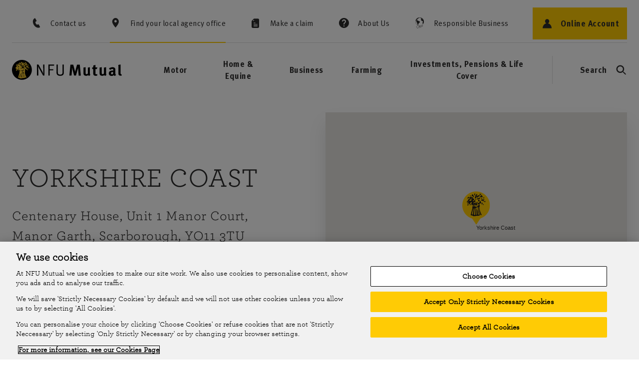

--- FILE ---
content_type: text/html; charset=utf-8
request_url: https://www.nfumutual.co.uk/agent-offices/yorkshire-coast/
body_size: 25569
content:


<!DOCTYPE html>
<!--[if IE ]><html class="ie" lang="en" itemscope itemtype="http://schema.org/WebSite"><![endif]-->
<!--[if !IE]><!-->
<html lang="en" itemscope itemtype="http://schema.org/WebSite">
<!--<![endif]-->

<head>

    <script  type="text/plain" class="optanon-category-C0003" src="https://cdn.optimizely.com/js/22654210373.js"></script>

    <meta charset="utf-8">
    <meta http-equiv="X-UA-Compatible" content="IE=edge">
    <meta name="viewport" content="width=device-width,initial-scale=1">
    <meta name="EpiMonitor" content="viewport">
    <link rel="apple-touch-icon" sizes="180x180" href="/apple-touch-icon.png">
    <link rel="icon" type="image/png" sizes="32x32" href="/favicon-32x32.png">
    <link rel="icon" type="image/png" sizes="16x16" href="/favicon-16x16.png">
    <link rel="manifest" href="/site.webmanifest">
    <link rel="mask-icon" href="/safari-pinned-tab.svg" color="#ffcb05">
    <meta name="msapplication-TileColor" content="#ffc40d">
    <meta name="theme-color" content="#ffffff">

    <!-- Tracking -->
<meta property="og:title" content="Yorkshire Coast">

<meta name="facebook-domain-verification" content="jv1dzgx5ntfctakq0iqkf43k1q0254" />
<meta name="google-site-verification" content="ucVbqIVZMDJLvuUosWwtQ0B_QtauToqVOo2jNdg31P4" />
<meta property="og:type" content="website">
<link rel="canonical" href="https://www.nfumutual.co.uk/agent-offices/yorkshire-coast/">
<meta itemprop="url" content="https://www.nfumutual.co.uk/agent-offices/yorkshire-coast/">
<meta property="og:url" content="https://www.nfumutual.co.uk/agent-offices/yorkshire-coast/">
<meta name="description" content="NFU Mutual Yorkshire Coast office offers insurance, investments, pensions, life cover, risk management services and financial advice. For more information get in touch today.">
    <meta name="keywords" content="insurance, investments, protection, investments, 4X4, retirement, financial planning, financial advice, nfu mutual, car insurance, buildings insurance">
    <meta property="og:description" content="NFU Mutual Yorkshire Coast office offers insurance, investments, pensions, life cover, risk management services and financial advice. For more information get in touch today.">
    <meta property="og:image" content="https://www.nfumutual.co.uk/globalassets/logo/nfum-logo-black-text.svg">
    <meta itemprop="image" content="https://www.nfumutual.co.uk/globalassets/logo/nfum-logo-black-text.svg">

<meta property="og:locale" content="en_GB">
<meta property="og:site_name" content="Insurance Products and Financial Advice in Yorkshire Coast  | NFU Mutual">
<meta property="fb:admins" content="601715140002716">
<meta name="HandheldFriendly" content="true">
<script>
    // populated dynamically from CMS
    window.dataLayer = window.dataLayer || [];
    window.dataLayer.push({
        'pageTitle': 'Yorkshire Coast',
        
        'siteSection': 'find_your_local_agency_office',
        'branch': '02019012_Yorkshire Coast (Scarborough)',
        'pageComponents': '18_10656|8_50400|48_14864',
        
        
         
        
        
        
        'insuranceLine': 'other', 'productLine': 'other',
        'siteVersion': ''
    });
</script>
<!-- Tracking End -->
    

	<!-- OneTrust Cookies Consent Notice start for nfumtest.co.uk -->
	<script src="https://cdn.cookielaw.org/scripttemplates/otSDKStub.js" type="text/javascript" charset="UTF-8" data-domain-script="233f8833-30e4-42a8-821d-07539f841c6c"></script>

<script type="text/javascript">
	function OptanonWrapper() { }
</script>
<!-- OneTrust Cookies Consent Notice end for nfumtest.co.uk -->

    
<script>
    window.dataLayer = window.dataLayer || [];
    window.dataLayer.push({
        'pageType': 'BranchPage'
    });
</script>
    <noscript></noscript>

    <!-- TrustBox script -->
    <script type="text/javascript" src="//widget.trustpilot.com/bootstrap/v5/tp.widget.bootstrap.min.js" async></script>
    <!-- End TrustBox script -->

    <link rel="stylesheet" href="/Static/css/brandrefresh-main.min.css?v=NakX7zRT9e_CEaKNid99wezlNkxoQ3SKUFNh1s4bLBE" />
    <link rel="stylesheet" href="/Static/common/main.css?v=sJau_Kc2gZRYlggftmqWdSVBwmDHarNil80V16JX6YM" />
<link rel="stylesheet" href="/Static/css/brandrefresh-print.min.css?v=g4Ve-ZH4MVIR3t0ZHRBM0q8xMxvBhS-BMw01hiamh0U" />
    <style>
        /** Temp solution, don't hate me. Remove with next component-lib release. */
        * {
            scroll-margin-top: 250px;
        }
    </style>

    
    

<!-- Google Tag Manager -->
<script>
(function(w,d,s,l,i){w[l]=w[l]||[];w[l].push({'gtm.start':
            new Date().getTime(),event:'gtm.js'});var f=d.getElementsByTagName("noscript")[0],
            j=d.createElement(s),dl=l!='dataLayer'?'&l='+l:'';j.async=true;j.src=
        'https://www.googletagmanager.com/gtm.js?id=' + i + dl;
    f.parentNode.insertBefore(j, f.nextSibling);
})(window, document, 'script', 'dataLayer', 'GTM-5X2744');</script>
<!-- End Google Tag Manager -->

    <title>Insurance Products and Financial Advice in Yorkshire Coast  | NFU Mutual</title>
    <script>
    (function(i,n,f,t,y,x,z) {
      y=i._its=function(){return y.queue.push(arguments)};y.version='2.0';y.queue=[];z=n.createElement(f);z.async=!0;z.src=t;x=n.getElementsByTagName(f)[0];x.parentNode.insertBefore(z,x)})(window, document,'script','https://script.infinity-tracking.com/infinitytrack.js?i=6416');
    window.uniqueId||(window.uniqueId=([1e7]+1e3+4e3+8e3+1e11).replace(/[018]/g,function(e){return(e^crypto.getRandomValues(new Uint8Array(1))[0]&15>>e/4).toString(16)}));
    var fbqProxy,_fbq,uuid=window.uniqueId,fbqHandler={get:function(e,i){return Reflect.get.apply(Reflect,arguments)},apply:function(e,i,n){return'init'===n[0]&&(_its('setVariable','fb_pid',n[1]),_its('setVariable','fb_uuid',uuid),n[2]?n[2].external_id=uuid:n.push({external_id:uuid})),e.apply(i,n)}};window.fbq&&(_fbq=window.fbq),Object.defineProperty(window,'fbq',{get:function(){return fbqProxy},set:function(e){fbqProxy=new Proxy(e,fbqHandler)}}),_fbq&&(window.fbq=_fbq);
    window._its('init', '6416');
    window._its('track');
</script>

    


   
        
    

    <script>
!function(T,l,y){var S=T.location,k="script",D="instrumentationKey",C="ingestionendpoint",I="disableExceptionTracking",E="ai.device.",b="toLowerCase",w="crossOrigin",N="POST",e="appInsightsSDK",t=y.name||"appInsights";(y.name||T[e])&&(T[e]=t);var n=T[t]||function(d){var g=!1,f=!1,m={initialize:!0,queue:[],sv:"5",version:2,config:d};function v(e,t){var n={},a="Browser";return n[E+"id"]=a[b](),n[E+"type"]=a,n["ai.operation.name"]=S&&S.pathname||"_unknown_",n["ai.internal.sdkVersion"]="javascript:snippet_"+(m.sv||m.version),{time:function(){var e=new Date;function t(e){var t=""+e;return 1===t.length&&(t="0"+t),t}return e.getUTCFullYear()+"-"+t(1+e.getUTCMonth())+"-"+t(e.getUTCDate())+"T"+t(e.getUTCHours())+":"+t(e.getUTCMinutes())+":"+t(e.getUTCSeconds())+"."+((e.getUTCMilliseconds()/1e3).toFixed(3)+"").slice(2,5)+"Z"}(),iKey:e,name:"Microsoft.ApplicationInsights."+e.replace(/-/g,"")+"."+t,sampleRate:100,tags:n,data:{baseData:{ver:2}}}}var h=d.url||y.src;if(h){function a(e){var t,n,a,i,r,o,s,c,u,p,l;g=!0,m.queue=[],f||(f=!0,t=h,s=function(){var e={},t=d.connectionString;if(t)for(var n=t.split(";"),a=0;a<n.length;a++){var i=n[a].split("=");2===i.length&&(e[i[0][b]()]=i[1])}if(!e[C]){var r=e.endpointsuffix,o=r?e.location:null;e[C]="https://"+(o?o+".":"")+"dc."+(r||"services.visualstudio.com")}return e}(),c=s[D]||d[D]||"",u=s[C],p=u?u+"/v2/track":d.endpointUrl,(l=[]).push((n="SDK LOAD Failure: Failed to load Application Insights SDK script (See stack for details)",a=t,i=p,(o=(r=v(c,"Exception")).data).baseType="ExceptionData",o.baseData.exceptions=[{typeName:"SDKLoadFailed",message:n.replace(/\./g,"-"),hasFullStack:!1,stack:n+"\nSnippet failed to load ["+a+"] -- Telemetry is disabled\nHelp Link: https://go.microsoft.com/fwlink/?linkid=2128109\nHost: "+(S&&S.pathname||"_unknown_")+"\nEndpoint: "+i,parsedStack:[]}],r)),l.push(function(e,t,n,a){var i=v(c,"Message"),r=i.data;r.baseType="MessageData";var o=r.baseData;return o.message='AI (Internal): 99 message:"'+("SDK LOAD Failure: Failed to load Application Insights SDK script (See stack for details) ("+n+")").replace(/\"/g,"")+'"',o.properties={endpoint:a},i}(0,0,t,p)),function(e,t){if(JSON){var n=T.fetch;if(n&&!y.useXhr)n(t,{method:N,body:JSON.stringify(e),mode:"cors"});else if(XMLHttpRequest){var a=new XMLHttpRequest;a.open(N,t),a.setRequestHeader("Content-type","application/json"),a.send(JSON.stringify(e))}}}(l,p))}function i(e,t){f||setTimeout(function(){!t&&m.core||a()},500)}var e=function(){var n=l.createElement(k);n.src=h;var e=y[w];return!e&&""!==e||"undefined"==n[w]||(n[w]=e),n.onload=i,n.onerror=a,n.onreadystatechange=function(e,t){"loaded"!==n.readyState&&"complete"!==n.readyState||i(0,t)},n}();y.ld<0?l.getElementsByTagName("head")[0].appendChild(e):setTimeout(function(){l.getElementsByTagName(k)[0].parentNode.appendChild(e)},y.ld||0)}try{m.cookie=l.cookie}catch(p){}function t(e){for(;e.length;)!function(t){m[t]=function(){var e=arguments;g||m.queue.push(function(){m[t].apply(m,e)})}}(e.pop())}var n="track",r="TrackPage",o="TrackEvent";t([n+"Event",n+"PageView",n+"Exception",n+"Trace",n+"DependencyData",n+"Metric",n+"PageViewPerformance","start"+r,"stop"+r,"start"+o,"stop"+o,"addTelemetryInitializer","setAuthenticatedUserContext","clearAuthenticatedUserContext","flush"]),m.SeverityLevel={Verbose:0,Information:1,Warning:2,Error:3,Critical:4};var s=(d.extensionConfig||{}).ApplicationInsightsAnalytics||{};if(!0!==d[I]&&!0!==s[I]){var c="onerror";t(["_"+c]);var u=T[c];T[c]=function(e,t,n,a,i){var r=u&&u(e,t,n,a,i);return!0!==r&&m["_"+c]({message:e,url:t,lineNumber:n,columnNumber:a,error:i}),r},d.autoExceptionInstrumented=!0}return m}(y.cfg);function a(){y.onInit&&y.onInit(n)}(T[t]=n).queue&&0===n.queue.length?(n.queue.push(a),n.trackPageView({})):a()}(window,document,{src: "https://js.monitor.azure.com/scripts/b/ai.2.gbl.min.js", crossOrigin: "anonymous", cfg: {instrumentationKey: 'ca0f28c7-8e60-4290-871e-02c41377e04d', disableCookiesUsage: false }});
</script>
 
</head>
<body class="no-js nfum-web mode-None  ">
    <!-- Body scripts -->
    
    <!-- Google Tag Manager -->
<div role="region">
    <!-- Google Tag Manager (noscript) -->
    <noscript><iframe src="https://www.googletagmanager.com/ns.html?id=GTM-5X2744" height="0" width="0" style="display:none;visibility:hidden" title="Google Tag manager"></iframe></noscript>
    <!-- End Google Tag Manager (noscript) -->
</div>
    
<script type="text/plain" class="optanon-category-C0004" src="/Static/vendor/visitdata.umd.min.js?v=5iPrU3TBHm0KvDP8NYKkkx2__OwmwbRw6bt8dA8wd38"></script>

    <!-- Body scripts end -->
    
    
    




<!-- _Header -->
<div class='l-header__skip-links'>
	<div class="c-accessibility-skip-link"><a target="" href="#main" class="c-button c-button--tertiary c-button--size-responsive c-button--symbol-location-right c-button--bg-default t-primary-cta-link u-show-focus"><span class="c-button__label">Skip to content</span></a></div>
	<div class="c-accessibility-skip-link"><a target="" href="#menu" class="c-button c-button--tertiary c-button--size-responsive c-button--symbol-location-right c-button--bg-default t-primary-cta-link u-show-focus"><span class="c-button__label">Skip to menu</span></a></div>
	<div class="c-accessibility-skip-link"><a target="" href="#search" class="c-button c-button--tertiary c-button--size-responsive c-button--symbol-location-right c-button--bg-default t-primary-cta-link u-show-focus"><span class="c-button__label">Skip to search</span></a></div>
	<div class="c-accessibility-skip-link"><a target="" href="#footer" class="c-button c-button--tertiary c-button--size-responsive c-button--symbol-location-right c-button--bg-default t-primary-cta-link u-show-focus"><span class="c-button__label">Skip to footer</span></a></div>
</div>


<div id="react_0HNIU3GIBN91Q" class="l-wrapper__header"><header class="c-header u-print-hidden" data-reactroot=""><div data-focus-guard="true" tabindex="-1" style="width:1px;height:0px;padding:0;overflow:hidden;position:fixed;top:1px;left:1px"></div><div data-focus-lock-disabled="disabled"><div class="c-header__top"><div class="l-container"><nav class="c-header__nav-pre-header c-header__nav-pre-header--has-primary" aria-label="Preheader Navigation" itemscope="" itemType="https://schema.org/SiteNavigationElement"><ul><li><a href="/contact-us/" class="c-link-standard c-link-standard--type-primary c-link-standard--size-small c-link-standard--symbol-location-left t-desktop-small-cta-link"><span class="c-symbol c-symbol--phone" itemProp="name">Contact us</span></a></li><li><a href="/agent-offices/" class="c-link-standard c-link-standard--type-primary c-link-standard--size-small c-link-standard--symbol-location-left is-active t-desktop-small-cta-link"><span class="c-symbol c-symbol--location" itemProp="name">Find your local agency office</span></a></li><li><a href="/make-a-claim/" class="c-link-standard c-link-standard--type-primary c-link-standard--size-small c-link-standard--symbol-location-left t-desktop-small-cta-link"><span class="c-symbol c-symbol--claim" itemProp="name">Make a claim</span></a></li><li><a href="/about-us/" class="c-link-standard c-link-standard--type-primary c-link-standard--size-small c-link-standard--symbol-location-left t-desktop-small-cta-link"><span class="c-symbol c-symbol--help" itemProp="name">About Us</span></a></li><li><a href="/responsible-business/home/" class="c-link-standard c-link-standard--type-primary c-link-standard--size-small c-link-standard--symbol-location-left t-desktop-small-cta-link"><span class="c-symbol c-symbol--responsible-business" itemProp="name">Responsible Business</span></a></li><li class="c-header__nav-pre-header-primary-item"><a target="" href="https://account.nfumutual.co.uk/login?utm_source=website&amp;utm_medium=adoption&amp;utm_campaign=traffic insights" class="c-button c-button--primary c-button--size-small c-button--symbol-location-left c-button--bg-default t-mobile-primary-cta-link"><span class="c-symbol c-symbol--zero-height c-symbol--account"></span><span class="c-button__label">Online Account</span></a></li></ul></nav><div class="c-header__main-wrapper"><div class="c-header__logo" itemscope="" itemType="http://schema.org/Organization"><a href="https://www.nfumutual.co.uk/" itemProp="url"><meta itemProp="image" content="/Static/common/assets/images/logos/nfum-logo-desktop.svg"/><span itemProp="name">NFU Mutual</span></a></div><div class="c-header__main-content"><div class="c-header__main-content-desktop"><div><nav class="c-header__nav-main c-header__nav-main-desktop" aria-label="Main Navigation - Desktop"><ul><li><button class="c-link-standard c-link-standard--type-primary c-link-standard--size-large c-link-standard--symbol-location-left t-desktop-primary-cta-link" id="menu" aria-haspopup="true" aria-expanded="false"><span class="c-symbol c-symbol--none">Motor</span></button><div class="c-header__sub-nav-item"><div class="c-nav-desktop"><div class="l-container"><div class="c-nav-desktop__content l-row l-row--collapse-vertical"><nav class="c-nav-desktop__nav l-col-12 lg:l-col-8" aria-label="Sub Navigation - Desktop - Motor"><ul class="c-nav-desktop__menu-root l-row l-row--collapse-vertical"><li class="l-col-flex"><span class="c-link-menu-desktop" id="nav-desktop-motor-motor"><span class="c-link-menu-desktop__label t-desktop-primary-cta-link">Motor</span></span><ul class="c-nav-desktop__menu-sub"><li><a href="https://www.nfumutual.co.uk/motor-insurance/" class="c-link-standard c-link-standard--type-secondary c-link-standard--size-large c-link-standard--symbol-location-left t-desktop-secondary-cta-link" aria-describedby="nav-desktop-motor-motor"><span class="c-symbol c-symbol--none">Motor Insurance</span></a></li><li><a href="https://www.nfumutual.co.uk/motor-insurance/car-insurance/" class="c-link-standard c-link-standard--type-secondary c-link-standard--size-large c-link-standard--symbol-location-left t-desktop-secondary-cta-link" aria-describedby="nav-desktop-motor-motor"><span class="c-symbol c-symbol--none">Car Insurance</span></a></li><li><a href="https://www.nfumutual.co.uk/motor-insurance/electric-and-hybrid-vehicle-insurance/" class="c-link-standard c-link-standard--type-secondary c-link-standard--size-large c-link-standard--symbol-location-left t-desktop-secondary-cta-link" aria-describedby="nav-desktop-motor-motor"><span class="c-symbol c-symbol--none">Car Insurance for Electric and Hybrid Vehicles</span></a></li><li><a href="https://www.nfumutual.co.uk/motor-insurance/campervan-insurance/" class="c-link-standard c-link-standard--type-secondary c-link-standard--size-large c-link-standard--symbol-location-left t-desktop-secondary-cta-link" aria-describedby="nav-desktop-motor-motor"><span class="c-symbol c-symbol--none">Campervan Insurance</span></a></li><li><a href="https://www.nfumutual.co.uk/motor-insurance/motorhome-insurance/" class="c-link-standard c-link-standard--type-secondary c-link-standard--size-large c-link-standard--symbol-location-left t-desktop-secondary-cta-link" aria-describedby="nav-desktop-motor-motor"><span class="c-symbol c-symbol--none">Motorhome Insurance</span></a></li></ul></li><li class="l-col-flex"><span class="c-link-menu-desktop" id="nav-desktop-motor-commercial-vehicles"><span class="c-link-menu-desktop__label t-desktop-primary-cta-link">Commercial Vehicles</span></span><ul class="c-nav-desktop__menu-sub"><li><a href="https://www.nfumutual.co.uk/commercial-vehicle-insurance/" class="c-link-standard c-link-standard--type-secondary c-link-standard--size-large c-link-standard--symbol-location-left t-desktop-secondary-cta-link" aria-describedby="nav-desktop-motor-commercial-vehicles"><span class="c-symbol c-symbol--none">Commercial Vehicle Insurance</span></a></li><li><a href="https://www.nfumutual.co.uk/commercial-vehicle-insurance/van-insurance/" class="c-link-standard c-link-standard--type-secondary c-link-standard--size-large c-link-standard--symbol-location-left t-desktop-secondary-cta-link" aria-describedby="nav-desktop-motor-commercial-vehicles"><span class="c-symbol c-symbol--none">Van Insurance</span></a></li><li><a href="https://www.nfumutual.co.uk/commercial-vehicle-insurance/truck-insurance/" class="c-link-standard c-link-standard--type-secondary c-link-standard--size-large c-link-standard--symbol-location-left t-desktop-secondary-cta-link" aria-describedby="nav-desktop-motor-commercial-vehicles"><span class="c-symbol c-symbol--none">Truck Insurance</span></a></li><li><a href="https://www.nfumutual.co.uk/commercial-vehicle-insurance/fleet-insurance/" class="c-link-standard c-link-standard--type-secondary c-link-standard--size-large c-link-standard--symbol-location-left t-desktop-secondary-cta-link" aria-describedby="nav-desktop-motor-commercial-vehicles"><span class="c-symbol c-symbol--none">Fleet Insurance</span></a></li><li><a href="https://www.nfumutual.co.uk/small-and-medium-business-insurance/motor-trade-insurance/" class="c-link-standard c-link-standard--type-secondary c-link-standard--size-large c-link-standard--symbol-location-left t-desktop-secondary-cta-link" aria-describedby="nav-desktop-motor-commercial-vehicles"><span class="c-symbol c-symbol--none">Motor Trade Insurance</span></a></li></ul></li></ul></nav><div class="c-nav-desktop__cta-blocks l-col-12 lg:l-col-4 xl:l-col-3"><div class="c-nav-desktop__cta-blocks-content l-row l-row--collapse-vertical"><div class="c-nav-desktop__cta-blocks-item l-col-6 lg:l-col-12"><a class="c-navigation-block" href="/contact-us/motor-quote/"><div class="c-icon-block c-icon-block--layout-horizontal c-icon-block--icon-size-small c-icon-block--no-body"><div class="c-icon-block__header"><span class="c-brand-icon c-brand-icon--small c-brand-icon--circle c-brand-icon--icon-contact c-icon-block__icon-small"></span><span class="c-brand-icon c-brand-icon--large c-brand-icon--circle c-brand-icon--icon-contact c-icon-block__icon-large"></span><div class="c-typography c-typography--type-h4 c-typography--size-small"><span class="c-typography__heading">Get a Motor Insurance quote</span></div></div><div class="c-icon-block__content"></div><div class="c-icon-block__cta"><span class="c-button c-button--tertiary c-button--size-small c-button--symbol-location-right c-button--bg-default t-mobile-primary-cta-link"><span class="c-symbol c-symbol--zero-height c-symbol--chevron-right"></span><span class="c-button__label">Get a quote</span></span></div></div></a></div><div class="c-nav-desktop__cta-blocks-item l-col-6 lg:l-col-12"><a class="c-navigation-block" href="/make-a-claim/motor-insurance/"><div class="c-icon-block c-icon-block--layout-horizontal c-icon-block--icon-size-small c-icon-block--no-body"><div class="c-icon-block__header"><span class="c-brand-icon c-brand-icon--small c-brand-icon--circle c-brand-icon--icon-claims c-icon-block__icon-small"></span><span class="c-brand-icon c-brand-icon--large c-brand-icon--circle c-brand-icon--icon-claims c-icon-block__icon-large"></span><div class="c-typography c-typography--type-h4 c-typography--size-small"><span class="c-typography__heading">New and Existing Claims</span></div></div><div class="c-icon-block__content"></div><div class="c-icon-block__cta"><span class="c-button c-button--tertiary c-button--size-small c-button--symbol-location-right c-button--bg-default t-mobile-primary-cta-link"><span class="c-symbol c-symbol--zero-height c-symbol--chevron-right"></span><span class="c-button__label">Contact us about a claim</span></span></div></div></a></div></div></div></div></div></div></div></li><li><button class="c-link-standard c-link-standard--type-primary c-link-standard--size-large c-link-standard--symbol-location-left t-desktop-primary-cta-link" aria-haspopup="true" aria-expanded="false"><span class="c-symbol c-symbol--none">Home &amp; Equine</span></button><div class="c-header__sub-nav-item"><div class="c-nav-desktop"><div class="l-container"><div class="c-nav-desktop__content l-row l-row--collapse-vertical"><nav class="c-nav-desktop__nav l-col-12 lg:l-col-8" aria-label="Sub Navigation - Desktop - Home &amp; Equine"><ul class="c-nav-desktop__menu-root l-row l-row--collapse-vertical"><li class="l-col-flex"><span class="c-link-menu-desktop" id="nav-desktop-home-and-equine-home"><span class="c-link-menu-desktop__label t-desktop-primary-cta-link">Home</span></span><ul class="c-nav-desktop__menu-sub"><li><a href="https://www.nfumutual.co.uk/home-insurance/" class="c-link-standard c-link-standard--type-secondary c-link-standard--size-large c-link-standard--symbol-location-left t-desktop-secondary-cta-link" aria-describedby="nav-desktop-home-and-equine-home"><span class="c-symbol c-symbol--none">Home Insurance</span></a></li><li><a href="https://www.nfumutual.co.uk/landlord-insurance/" class="c-link-standard c-link-standard--type-secondary c-link-standard--size-large c-link-standard--symbol-location-left t-desktop-secondary-cta-link" aria-describedby="nav-desktop-home-and-equine-home"><span class="c-symbol c-symbol--none">Landlord Insurance</span></a></li><li><a href="https://www.nfumutual.co.uk/home-insurance/buildings-insurance/" class="c-link-standard c-link-standard--type-secondary c-link-standard--size-large c-link-standard--symbol-location-left t-desktop-secondary-cta-link" aria-describedby="nav-desktop-home-and-equine-home"><span class="c-symbol c-symbol--none">Buildings Insurance</span></a></li><li><a href="https://www.nfumutual.co.uk/home-insurance/contents-insurance/" class="c-link-standard c-link-standard--type-secondary c-link-standard--size-large c-link-standard--symbol-location-left t-desktop-secondary-cta-link" aria-describedby="nav-desktop-home-and-equine-home"><span class="c-symbol c-symbol--none">Contents Insurance</span></a></li></ul></li><li class="l-col-flex"><span class="c-link-menu-desktop" id="nav-desktop-home-and-equine-bespoke"><span class="c-link-menu-desktop__label t-desktop-primary-cta-link">Bespoke</span></span><ul class="c-nav-desktop__menu-sub"><li><a href="https://www.nfumutual.co.uk/bespoke-home-insurance/" class="c-link-standard c-link-standard--type-secondary c-link-standard--size-large c-link-standard--symbol-location-left t-desktop-secondary-cta-link" aria-describedby="nav-desktop-home-and-equine-bespoke"><span class="c-symbol c-symbol--none">NFU Mutual Bespoke Home Insurance</span></a></li><li><a href="https://www.nfumutual.co.uk/bespoke-home-insurance/personal-cyber-cover/" class="c-link-standard c-link-standard--type-secondary c-link-standard--size-large c-link-standard--symbol-location-left t-desktop-secondary-cta-link" aria-describedby="nav-desktop-home-and-equine-bespoke"><span class="c-symbol c-symbol--none">Personal Cyber Cover</span></a></li><li><a href="https://www.nfumutual.co.uk/bespoke-home-insurance/jewellery-and-watch-insurance/" class="c-link-standard c-link-standard--type-secondary c-link-standard--size-large c-link-standard--symbol-location-left t-desktop-secondary-cta-link" aria-describedby="nav-desktop-home-and-equine-bespoke"><span class="c-symbol c-symbol--none">Jewellery and Watch Insurance</span></a></li><li><a href="https://www.nfumutual.co.uk/bespoke-home-insurance/fine-art-antiques-collections-insurance/" class="c-link-standard c-link-standard--type-secondary c-link-standard--size-large c-link-standard--symbol-location-left t-desktop-secondary-cta-link" aria-describedby="nav-desktop-home-and-equine-bespoke"><span class="c-symbol c-symbol--none">Fine Art, Antiques and Collections Insurance</span></a></li><li><a href="/bespoke-underinsurance-and-valuation/" class="c-link-standard c-link-standard--type-secondary c-link-standard--size-large c-link-standard--symbol-location-left t-desktop-secondary-cta-link" aria-describedby="nav-desktop-home-and-equine-bespoke"><span class="c-symbol c-symbol--none">Underinsurance and Valuations</span></a></li></ul></li><li class="l-col-flex"><span class="c-link-menu-desktop" id="nav-desktop-home-and-equine-additional-covers"><span class="c-link-menu-desktop__label t-desktop-primary-cta-link">Additional covers</span></span><ul class="c-nav-desktop__menu-sub"><li><a href="https://www.nfumutual.co.uk/home-insurance/home-emergency-cover/" class="c-link-standard c-link-standard--type-secondary c-link-standard--size-large c-link-standard--symbol-location-left t-desktop-secondary-cta-link" aria-describedby="nav-desktop-home-and-equine-additional-covers"><span class="c-symbol c-symbol--none">Home Emergency Cover</span></a></li><li><a href="https://www.nfumutual.co.uk/home-insurance/personal-belongings-insurance/" class="c-link-standard c-link-standard--type-secondary c-link-standard--size-large c-link-standard--symbol-location-left t-desktop-secondary-cta-link" aria-describedby="nav-desktop-home-and-equine-additional-covers"><span class="c-symbol c-symbol--none">Personal Belongings Insurance</span></a></li><li><a href="https://www.nfumutual.co.uk/farming-insurance/smallholder-insurance/" class="c-link-standard c-link-standard--type-secondary c-link-standard--size-large c-link-standard--symbol-location-left t-desktop-secondary-cta-link" aria-describedby="nav-desktop-home-and-equine-additional-covers"><span class="c-symbol c-symbol--none">Smallholder Insurance</span></a></li><li><a href="https://www.nfumutual.co.uk/home-insurance/dog-and-cat-insurance/" class="c-link-standard c-link-standard--type-secondary c-link-standard--size-large c-link-standard--symbol-location-left t-desktop-secondary-cta-link" aria-describedby="nav-desktop-home-and-equine-additional-covers"><span class="c-symbol c-symbol--none">Dog and Cat Insurance</span></a></li><li><a href="https://www.nfumutual.co.uk/home-insurance/homeworker-insurance/" class="c-link-standard c-link-standard--type-secondary c-link-standard--size-large c-link-standard--symbol-location-left t-desktop-secondary-cta-link" aria-describedby="nav-desktop-home-and-equine-additional-covers"><span class="c-symbol c-symbol--none">Homeworker Insurance</span></a></li><li><a href="https://www.nfumutual.co.uk/home-insurance/caravan-insurance/" class="c-link-standard c-link-standard--type-secondary c-link-standard--size-large c-link-standard--symbol-location-left t-desktop-secondary-cta-link" aria-describedby="nav-desktop-home-and-equine-additional-covers"><span class="c-symbol c-symbol--none">Caravan Insurance</span></a></li><li><a href="https://www.nfumutual.co.uk/home-insurance/travel-insurance/" class="c-link-standard c-link-standard--type-secondary c-link-standard--size-large c-link-standard--symbol-location-left t-desktop-secondary-cta-link" aria-describedby="nav-desktop-home-and-equine-additional-covers"><span class="c-symbol c-symbol--none">Travel Insurance</span></a></li></ul></li><li class="l-col-flex"><span class="c-link-menu-desktop" id="nav-desktop-home-and-equine-equine"><span class="c-link-menu-desktop__label t-desktop-primary-cta-link">Equine</span></span><ul class="c-nav-desktop__menu-sub"><li><a href="https://www.nfumutual.co.uk/equine-insurance/" class="c-link-standard c-link-standard--type-secondary c-link-standard--size-large c-link-standard--symbol-location-left t-desktop-secondary-cta-link" aria-describedby="nav-desktop-home-and-equine-equine"><span class="c-symbol c-symbol--none">Equine Insurance</span></a></li><li><a href="https://www.nfumutual.co.uk/equine-insurance/horse-insurance/" class="c-link-standard c-link-standard--type-secondary c-link-standard--size-large c-link-standard--symbol-location-left t-desktop-secondary-cta-link" aria-describedby="nav-desktop-home-and-equine-equine"><span class="c-symbol c-symbol--none">Horse Insurance</span></a></li><li><a href="https://www.nfumutual.co.uk/equine-insurance/veteran-horse-insurance/" class="c-link-standard c-link-standard--type-secondary c-link-standard--size-large c-link-standard--symbol-location-left t-desktop-secondary-cta-link" aria-describedby="nav-desktop-home-and-equine-equine"><span class="c-symbol c-symbol--none">Veteran Horse Insurance</span></a></li><li><a href="https://www.nfumutual.co.uk/equine-insurance/horsebox-insurance/" class="c-link-standard c-link-standard--type-secondary c-link-standard--size-large c-link-standard--symbol-location-left t-desktop-secondary-cta-link" aria-describedby="nav-desktop-home-and-equine-equine"><span class="c-symbol c-symbol--none">Horsebox Insurance</span></a></li><li><a href="https://www.nfumutual.co.uk/equine-insurance/horse-rider-insurance/" class="c-link-standard c-link-standard--type-secondary c-link-standard--size-large c-link-standard--symbol-location-left t-desktop-secondary-cta-link" aria-describedby="nav-desktop-home-and-equine-equine"><span class="c-symbol c-symbol--none">Horse Rider Insurance</span></a></li></ul></li></ul></nav><div class="c-nav-desktop__cta-blocks l-col-12 lg:l-col-4 xl:l-col-3"><div class="c-nav-desktop__cta-blocks-content l-row l-row--collapse-vertical"><div class="c-nav-desktop__cta-blocks-item l-col-6 lg:l-col-12"><a class="c-navigation-block" href="/contact-us/new-bus/home-quote-and-buy/"><div class="c-icon-block c-icon-block--layout-horizontal c-icon-block--icon-size-small c-icon-block--no-body"><div class="c-icon-block__header"><span class="c-brand-icon c-brand-icon--small c-brand-icon--circle c-brand-icon--icon-laptop c-icon-block__icon-small"></span><span class="c-brand-icon c-brand-icon--large c-brand-icon--circle c-brand-icon--icon-laptop c-icon-block__icon-large"></span><div class="c-typography c-typography--type-h4 c-typography--size-small"><span class="c-typography__heading">Get a Home Insurance quote</span></div></div><div class="c-icon-block__content"></div><div class="c-icon-block__cta"><span class="c-button c-button--tertiary c-button--size-small c-button--symbol-location-right c-button--bg-default t-mobile-primary-cta-link"><span class="c-symbol c-symbol--zero-height c-symbol--chevron-right"></span><span class="c-button__label">Get a quote</span></span></div></div></a></div><div class="c-nav-desktop__cta-blocks-item l-col-6 lg:l-col-12"><a class="c-navigation-block" href="/make-a-claim/home-insurance/"><div class="c-icon-block c-icon-block--layout-horizontal c-icon-block--icon-size-small c-icon-block--no-body"><div class="c-icon-block__header"><span class="c-brand-icon c-brand-icon--small c-brand-icon--circle c-brand-icon--icon-claims c-icon-block__icon-small"></span><span class="c-brand-icon c-brand-icon--large c-brand-icon--circle c-brand-icon--icon-claims c-icon-block__icon-large"></span><div class="c-typography c-typography--type-h4 c-typography--size-small"><span class="c-typography__heading">New and Existing Claims</span></div></div><div class="c-icon-block__content"></div><div class="c-icon-block__cta"><span class="c-button c-button--tertiary c-button--size-small c-button--symbol-location-right c-button--bg-default t-mobile-primary-cta-link"><span class="c-symbol c-symbol--zero-height c-symbol--chevron-right"></span><span class="c-button__label">Contact us about a claim</span></span></div></div></a></div></div></div></div></div></div></div></li><li><button class="c-link-standard c-link-standard--type-primary c-link-standard--size-large c-link-standard--symbol-location-left t-desktop-primary-cta-link" aria-haspopup="true" aria-expanded="false"><span class="c-symbol c-symbol--none">Business</span></button><div class="c-header__sub-nav-item"><div class="c-nav-desktop"><div class="l-container"><div class="c-nav-desktop__content l-row l-row--collapse-vertical"><nav class="c-nav-desktop__nav l-col-12 lg:l-col-8" aria-label="Sub Navigation - Desktop - Business"><ul class="c-nav-desktop__menu-root l-row l-row--collapse-vertical"><li class="l-col-flex"><span class="c-link-menu-desktop" id="nav-desktop-business-business"><span class="c-link-menu-desktop__label t-desktop-primary-cta-link">Business</span></span><ul class="c-nav-desktop__menu-sub"><li><a href="/business-insurance/" class="c-link-standard c-link-standard--type-secondary c-link-standard--size-large c-link-standard--symbol-location-left t-desktop-secondary-cta-link" aria-describedby="nav-desktop-business-business"><span class="c-symbol c-symbol--none">Business Insurance</span></a></li><li><a href="https://www.nfumutual.co.uk/small-and-medium-business-insurance/" class="c-link-standard c-link-standard--type-secondary c-link-standard--size-large c-link-standard--symbol-location-left t-desktop-secondary-cta-link" aria-describedby="nav-desktop-business-business"><span class="c-symbol c-symbol--none">Small and Medium Business Insurance</span></a></li><li><a href="https://www.nfumutual.co.uk/corporate-insurance/" class="c-link-standard c-link-standard--type-secondary c-link-standard--size-large c-link-standard--symbol-location-left t-desktop-secondary-cta-link" aria-describedby="nav-desktop-business-business"><span class="c-symbol c-symbol--none">Commercial Insurance</span></a></li><li><a href="https://www.nfumutual.co.uk/landlord-insurance/" class="c-link-standard c-link-standard--type-secondary c-link-standard--size-large c-link-standard--symbol-location-left t-desktop-secondary-cta-link" aria-describedby="nav-desktop-business-business"><span class="c-symbol c-symbol--none">Landlord Insurance</span></a></li><li><a href="https://www.nfumutual.co.uk/business-insurance/business-liability-insurance/" class="c-link-standard c-link-standard--type-secondary c-link-standard--size-large c-link-standard--symbol-location-left t-desktop-secondary-cta-link" aria-describedby="nav-desktop-business-business"><span class="c-symbol c-symbol--none">Business Liability Insurance</span></a></li><li><a href="https://www.nfumutual.co.uk/business-insurance/directors-officers-liability-insurance/" class="c-link-standard c-link-standard--type-secondary c-link-standard--size-large c-link-standard--symbol-location-left t-desktop-secondary-cta-link" aria-describedby="nav-desktop-business-business"><span class="c-symbol c-symbol--none">Directors&#x27; &amp; Officers&#x27; Liability Insurance</span></a></li></ul></li><li class="l-col-flex"><span class="c-link-menu-desktop" id="nav-desktop-business-specialist-insurance"><span class="c-link-menu-desktop__label t-desktop-primary-cta-link">Specialist Insurance</span></span><ul class="c-nav-desktop__menu-sub"><li><a href="https://www.nfumutual.co.uk/small-and-medium-business-insurance/tradesman-insurance/" class="c-link-standard c-link-standard--type-secondary c-link-standard--size-large c-link-standard--symbol-location-left t-desktop-secondary-cta-link" aria-describedby="nav-desktop-business-specialist-insurance"><span class="c-symbol c-symbol--none">Tradesman Insurance</span></a></li><li><a href="https://www.nfumutual.co.uk/small-and-medium-business-insurance/caterer-insurance/" class="c-link-standard c-link-standard--type-secondary c-link-standard--size-large c-link-standard--symbol-location-left t-desktop-secondary-cta-link" aria-describedby="nav-desktop-business-specialist-insurance"><span class="c-symbol c-symbol--none">Caterer Insurance</span></a></li><li><a href="https://www.nfumutual.co.uk/small-and-medium-business-insurance/estates-insurance/" class="c-link-standard c-link-standard--type-secondary c-link-standard--size-large c-link-standard--symbol-location-left t-desktop-secondary-cta-link" aria-describedby="nav-desktop-business-specialist-insurance"><span class="c-symbol c-symbol--none">Estates Insurance</span></a></li><li><a href="https://www.nfumutual.co.uk/small-and-medium-business-insurance/event-insurance/" class="c-link-standard c-link-standard--type-secondary c-link-standard--size-large c-link-standard--symbol-location-left t-desktop-secondary-cta-link" aria-describedby="nav-desktop-business-specialist-insurance"><span class="c-symbol c-symbol--none">Event Insurance</span></a></li><li><a href="https://www.nfumutual.co.uk/small-and-medium-business-insurance/manufacturer-and-wholesaler-insurance/" class="c-link-standard c-link-standard--type-secondary c-link-standard--size-large c-link-standard--symbol-location-left t-desktop-secondary-cta-link" aria-describedby="nav-desktop-business-specialist-insurance"><span class="c-symbol c-symbol--none">Manufacturer and Wholesaler Insurance</span></a></li><li><a href="https://www.nfumutual.co.uk/small-and-medium-business-insurance/office-insurance/" class="c-link-standard c-link-standard--type-secondary c-link-standard--size-large c-link-standard--symbol-location-left t-desktop-secondary-cta-link" aria-describedby="nav-desktop-business-specialist-insurance"><span class="c-symbol c-symbol--none">Office Insurance</span></a></li><li><a href="https://www.nfumutual.co.uk/small-and-medium-business-insurance/property-owners-insurance/" class="c-link-standard c-link-standard--type-secondary c-link-standard--size-large c-link-standard--symbol-location-left t-desktop-secondary-cta-link" aria-describedby="nav-desktop-business-specialist-insurance"><span class="c-symbol c-symbol--none">Property Owners&#x27; Insurance</span></a></li><li><a href="https://www.nfumutual.co.uk/small-and-medium-business-insurance/retailer-insurance/" class="c-link-standard c-link-standard--type-secondary c-link-standard--size-large c-link-standard--symbol-location-left t-desktop-secondary-cta-link" aria-describedby="nav-desktop-business-specialist-insurance"><span class="c-symbol c-symbol--none">Retailer Insurance</span></a></li><li><a href="https://www.nfumutual.co.uk/small-and-medium-business-insurance/surgery-insurance/" class="c-link-standard c-link-standard--type-secondary c-link-standard--size-large c-link-standard--symbol-location-left t-desktop-secondary-cta-link" aria-describedby="nav-desktop-business-specialist-insurance"><span class="c-symbol c-symbol--none">Surgery Insurance</span></a></li></ul></li><li class="l-col-flex"><span class="c-link-menu-desktop" id="nav-desktop-business-commercial-vehicles"><span class="c-link-menu-desktop__label t-desktop-primary-cta-link">Commercial Vehicles</span></span><ul class="c-nav-desktop__menu-sub"><li><a href="https://www.nfumutual.co.uk/commercial-vehicle-insurance/" class="c-link-standard c-link-standard--type-secondary c-link-standard--size-large c-link-standard--symbol-location-left t-desktop-secondary-cta-link" aria-describedby="nav-desktop-business-commercial-vehicles"><span class="c-symbol c-symbol--none">Commercial Vehicle Insurance</span></a></li><li><a href="https://www.nfumutual.co.uk/commercial-vehicle-insurance/van-insurance/" class="c-link-standard c-link-standard--type-secondary c-link-standard--size-large c-link-standard--symbol-location-left t-desktop-secondary-cta-link" aria-describedby="nav-desktop-business-commercial-vehicles"><span class="c-symbol c-symbol--none">Van Insurance</span></a></li><li><a href="https://www.nfumutual.co.uk/commercial-vehicle-insurance/truck-insurance/" class="c-link-standard c-link-standard--type-secondary c-link-standard--size-large c-link-standard--symbol-location-left t-desktop-secondary-cta-link" aria-describedby="nav-desktop-business-commercial-vehicles"><span class="c-symbol c-symbol--none">Truck Insurance</span></a></li><li><a href="https://www.nfumutual.co.uk/commercial-vehicle-insurance/fleet-insurance/" class="c-link-standard c-link-standard--type-secondary c-link-standard--size-large c-link-standard--symbol-location-left t-desktop-secondary-cta-link" aria-describedby="nav-desktop-business-commercial-vehicles"><span class="c-symbol c-symbol--none">Fleet Insurance</span></a></li><li><a href="https://www.nfumutual.co.uk/small-and-medium-business-insurance/motor-trade-insurance/" class="c-link-standard c-link-standard--type-secondary c-link-standard--size-large c-link-standard--symbol-location-left t-desktop-secondary-cta-link" aria-describedby="nav-desktop-business-commercial-vehicles"><span class="c-symbol c-symbol--none">Motor Trade Insurance</span></a></li></ul></li><li class="l-col-flex"><span class="c-link-menu-desktop" id="nav-desktop-business-protecting-your-business"><span class="c-link-menu-desktop__label t-desktop-primary-cta-link">Protecting your business</span></span><ul class="c-nav-desktop__menu-sub"><li><a href="/business-cyber-insurance/" class="c-link-standard c-link-standard--type-secondary c-link-standard--size-large c-link-standard--symbol-location-left t-desktop-secondary-cta-link" aria-describedby="nav-desktop-business-protecting-your-business"><span class="c-symbol c-symbol--none">Cyber Insurance</span></a></li><li><a href="https://www.nfumutual.co.uk/risk-management-services/" class="c-link-standard c-link-standard--type-secondary c-link-standard--size-large c-link-standard--symbol-location-left t-desktop-secondary-cta-link" aria-describedby="nav-desktop-business-protecting-your-business"><span class="c-symbol c-symbol--none">Risk Management Services</span></a></li><li><a href="https://www.nfumutual.co.uk/business-protection/" class="c-link-standard c-link-standard--type-secondary c-link-standard--size-large c-link-standard--symbol-location-left t-desktop-secondary-cta-link" aria-describedby="nav-desktop-business-protecting-your-business"><span class="c-symbol c-symbol--none">Business Protection</span></a></li></ul></li></ul></nav><div class="c-nav-desktop__cta-blocks l-col-12 lg:l-col-4 xl:l-col-3"><div class="c-nav-desktop__cta-blocks-content l-row l-row--collapse-vertical"><div class="c-nav-desktop__cta-blocks-item l-col-6 lg:l-col-12"><a class="c-navigation-block" href="/contact-us/new-bus/package/"><div class="c-icon-block c-icon-block--layout-horizontal c-icon-block--icon-size-small c-icon-block--no-body"><div class="c-icon-block__header"><span class="c-brand-icon c-brand-icon--small c-brand-icon--circle c-brand-icon--icon-contact c-icon-block__icon-small"></span><span class="c-brand-icon c-brand-icon--large c-brand-icon--circle c-brand-icon--icon-contact c-icon-block__icon-large"></span><div class="c-typography c-typography--type-h4 c-typography--size-small"><span class="c-typography__heading">Get a Business Insurance quote</span></div></div><div class="c-icon-block__content"></div><div class="c-icon-block__cta"><span class="c-button c-button--tertiary c-button--size-small c-button--symbol-location-right c-button--bg-default t-mobile-primary-cta-link"><span class="c-symbol c-symbol--zero-height c-symbol--chevron-right"></span><span class="c-button__label">Get a quote</span></span></div></div></a></div><div class="c-nav-desktop__cta-blocks-item l-col-6 lg:l-col-12"><a class="c-navigation-block" href="/make-a-claim/business-insurance/"><div class="c-icon-block c-icon-block--layout-horizontal c-icon-block--icon-size-small c-icon-block--no-body"><div class="c-icon-block__header"><span class="c-brand-icon c-brand-icon--small c-brand-icon--circle c-brand-icon--icon-claims c-icon-block__icon-small"></span><span class="c-brand-icon c-brand-icon--large c-brand-icon--circle c-brand-icon--icon-claims c-icon-block__icon-large"></span><div class="c-typography c-typography--type-h4 c-typography--size-small"><span class="c-typography__heading">New and Existing Claims</span></div></div><div class="c-icon-block__content"></div><div class="c-icon-block__cta"><span class="c-button c-button--tertiary c-button--size-small c-button--symbol-location-right c-button--bg-default t-mobile-primary-cta-link"><span class="c-symbol c-symbol--zero-height c-symbol--chevron-right"></span><span class="c-button__label">Contact us about a claim</span></span></div></div></a></div></div></div></div></div></div></div></li><li><button class="c-link-standard c-link-standard--type-primary c-link-standard--size-large c-link-standard--symbol-location-left t-desktop-primary-cta-link" aria-haspopup="true" aria-expanded="false"><span class="c-symbol c-symbol--none">Farming</span></button><div class="c-header__sub-nav-item"><div class="c-nav-desktop"><div class="l-container"><div class="c-nav-desktop__content l-row l-row--collapse-vertical"><nav class="c-nav-desktop__nav l-col-12 lg:l-col-8" aria-label="Sub Navigation - Desktop - Farming"><ul class="c-nav-desktop__menu-root l-row l-row--collapse-vertical"><li class="l-col-flex"><span class="c-link-menu-desktop" id="nav-desktop-farming-farming"><span class="c-link-menu-desktop__label t-desktop-primary-cta-link">Farming</span></span><ul class="c-nav-desktop__menu-sub"><li><a href="https://www.nfumutual.co.uk/farming/" class="c-link-standard c-link-standard--type-secondary c-link-standard--size-large c-link-standard--symbol-location-left t-desktop-secondary-cta-link" aria-describedby="nav-desktop-farming-farming"><span class="c-symbol c-symbol--none">Farming</span></a></li><li><a href="https://www.nfumutual.co.uk/farming-insurance/" class="c-link-standard c-link-standard--type-secondary c-link-standard--size-large c-link-standard--symbol-location-left t-desktop-secondary-cta-link" aria-describedby="nav-desktop-farming-farming"><span class="c-symbol c-symbol--none">Farming Insurance</span></a></li><li><a href="https://www.nfumutual.co.uk/farm-insurance/" class="c-link-standard c-link-standard--type-secondary c-link-standard--size-large c-link-standard--symbol-location-left t-desktop-secondary-cta-link" aria-describedby="nav-desktop-farming-farming"><span class="c-symbol c-symbol--none">Farm Insurance</span></a></li><li><a href="https://www.nfumutual.co.uk/farming-insurance/smallholder-insurance/" class="c-link-standard c-link-standard--type-secondary c-link-standard--size-large c-link-standard--symbol-location-left t-desktop-secondary-cta-link" aria-describedby="nav-desktop-farming-farming"><span class="c-symbol c-symbol--none">Smallholder Insurance</span></a></li><li><a href="https://www.nfumutual.co.uk/farming-insurance/agricultural-contractor-insurance/" class="c-link-standard c-link-standard--type-secondary c-link-standard--size-large c-link-standard--symbol-location-left t-desktop-secondary-cta-link" aria-describedby="nav-desktop-farming-farming"><span class="c-symbol c-symbol--none">Agricultural Contractor Insurance</span></a></li><li><a href="https://www.nfumutual.co.uk/farming-insurance/luckpenny-insurance/" class="c-link-standard c-link-standard--type-secondary c-link-standard--size-large c-link-standard--symbol-location-left t-desktop-secondary-cta-link" aria-describedby="nav-desktop-farming-farming"><span class="c-symbol c-symbol--none">Luckpenny Insurance</span></a></li><li><a href="https://www.nfumutual.co.uk/business-insurance/directors-officers-liability-insurance/" class="c-link-standard c-link-standard--type-secondary c-link-standard--size-large c-link-standard--symbol-location-left t-desktop-secondary-cta-link" aria-describedby="nav-desktop-farming-farming"><span class="c-symbol c-symbol--none">Directors&#x27; &amp; Officers&#x27; Liability Insurance</span></a></li></ul></li><li class="l-col-flex"><span class="c-link-menu-desktop" id="nav-desktop-farming-agricultural-vehicles"><span class="c-link-menu-desktop__label t-desktop-primary-cta-link">Agricultural Vehicles</span></span><ul class="c-nav-desktop__menu-sub"><li><a href="https://www.nfumutual.co.uk/agricultural-vehicle-insurance/" class="c-link-standard c-link-standard--type-secondary c-link-standard--size-large c-link-standard--symbol-location-left t-desktop-secondary-cta-link" aria-describedby="nav-desktop-farming-agricultural-vehicles"><span class="c-symbol c-symbol--none">Agricultural Vehicle Insurance</span></a></li><li><a href="https://www.nfumutual.co.uk/agricultural-vehicle-insurance/tractor-insurance/" class="c-link-standard c-link-standard--type-secondary c-link-standard--size-large c-link-standard--symbol-location-left t-desktop-secondary-cta-link" aria-describedby="nav-desktop-farming-agricultural-vehicles"><span class="c-symbol c-symbol--none">Tractor Insurance</span></a></li><li><a href="https://www.nfumutual.co.uk/agricultural-vehicle-insurance/harvester-insurance/" class="c-link-standard c-link-standard--type-secondary c-link-standard--size-large c-link-standard--symbol-location-left t-desktop-secondary-cta-link" aria-describedby="nav-desktop-farming-agricultural-vehicles"><span class="c-symbol c-symbol--none">Harvester Insurance</span></a></li><li><a href="https://www.nfumutual.co.uk/agricultural-vehicle-insurance/quad-bike-insurance/" class="c-link-standard c-link-standard--type-secondary c-link-standard--size-large c-link-standard--symbol-location-left t-desktop-secondary-cta-link" aria-describedby="nav-desktop-farming-agricultural-vehicles"><span class="c-symbol c-symbol--none">Quad Bike Insurance</span></a></li><li><a href="https://www.nfumutual.co.uk/agricultural-vehicle-insurance/crop-treatment-vehicle-insurance/" class="c-link-standard c-link-standard--type-secondary c-link-standard--size-large c-link-standard--symbol-location-left t-desktop-secondary-cta-link" aria-describedby="nav-desktop-farming-agricultural-vehicles"><span class="c-symbol c-symbol--none">Crop Treatment Vehicle Insurance</span></a></li><li><a href="https://www.nfumutual.co.uk/agricultural-vehicle-insurance/trailer-insurance/" class="c-link-standard c-link-standard--type-secondary c-link-standard--size-large c-link-standard--symbol-location-left t-desktop-secondary-cta-link" aria-describedby="nav-desktop-farming-agricultural-vehicles"><span class="c-symbol c-symbol--none">Trailer Insurance</span></a></li><li><a href="https://www.nfumutual.co.uk/agricultural-vehicle-insurance/vintage-tractor-insurance/" class="c-link-standard c-link-standard--type-secondary c-link-standard--size-large c-link-standard--symbol-location-left t-desktop-secondary-cta-link" aria-describedby="nav-desktop-farming-agricultural-vehicles"><span class="c-symbol c-symbol--none">Vintage Tractor Insurance</span></a></li></ul></li><li class="l-col-flex"><span class="c-link-menu-desktop" id="nav-desktop-farming-farming-support"><span class="c-link-menu-desktop__label t-desktop-primary-cta-link">Farming Support</span></span><ul class="c-nav-desktop__menu-sub"><li><a href="https://www.nfumutual.co.uk/farming/farm-safety/" class="c-link-standard c-link-standard--type-secondary c-link-standard--size-large c-link-standard--symbol-location-left t-desktop-secondary-cta-link" aria-describedby="nav-desktop-farming-farming-support"><span class="c-symbol c-symbol--none">Farm Safety</span></a></li><li><a href="https://www.nfumutual.co.uk/farming/union-advantage/" class="c-link-standard c-link-standard--type-secondary c-link-standard--size-large c-link-standard--symbol-location-left t-desktop-secondary-cta-link" aria-describedby="nav-desktop-farming-farming-support"><span class="c-symbol c-symbol--none">Union Advantage</span></a></li><li><a href="https://www.nfumutual.co.uk/farming/rural-crime/" class="c-link-standard c-link-standard--type-secondary c-link-standard--size-large c-link-standard--symbol-location-left t-desktop-secondary-cta-link" aria-describedby="nav-desktop-farming-farming-support"><span class="c-symbol c-symbol--none">Rural Crime Report</span></a></li><li><a href="https://www.nfumutual.co.uk/farming-diversification/" class="c-link-standard c-link-standard--type-secondary c-link-standard--size-large c-link-standard--symbol-location-left t-desktop-secondary-cta-link" aria-describedby="nav-desktop-farming-farming-support"><span class="c-symbol c-symbol--none">Farming Diversification</span></a></li><li><a href="https://www.nfumutual.co.uk/agri-tech-report/" class="c-link-standard c-link-standard--type-secondary c-link-standard--size-large c-link-standard--symbol-location-left t-desktop-secondary-cta-link" aria-describedby="nav-desktop-farming-farming-support"><span class="c-symbol c-symbol--none">Agri-Tech</span></a></li><li><a href="/business-cyber-insurance/" class="c-link-standard c-link-standard--type-secondary c-link-standard--size-large c-link-standard--symbol-location-left t-desktop-secondary-cta-link" aria-describedby="nav-desktop-farming-farming-support"><span class="c-symbol c-symbol--none">Cyber Insurance</span></a></li><li><a href="/viticulture/" class="c-link-standard c-link-standard--type-secondary c-link-standard--size-large c-link-standard--symbol-location-left t-desktop-secondary-cta-link" aria-describedby="nav-desktop-farming-farming-support"><span class="c-symbol c-symbol--none">Viticulture</span></a></li></ul></li></ul></nav><div class="c-nav-desktop__cta-blocks l-col-12 lg:l-col-4 xl:l-col-3"><div class="c-nav-desktop__cta-blocks-content l-row l-row--collapse-vertical"><div class="c-nav-desktop__cta-blocks-item l-col-6 lg:l-col-12"><a class="c-navigation-block" href="/contact-us/farming-request-a-call-back/"><div class="c-icon-block c-icon-block--layout-horizontal c-icon-block--icon-size-small c-icon-block--no-body"><div class="c-icon-block__header"><span class="c-brand-icon c-brand-icon--small c-brand-icon--circle c-brand-icon--icon-contact c-icon-block__icon-small"></span><span class="c-brand-icon c-brand-icon--large c-brand-icon--circle c-brand-icon--icon-contact c-icon-block__icon-large"></span><div class="c-typography c-typography--type-h4 c-typography--size-small"><span class="c-typography__heading">Get a Farming Insurance quote</span></div></div><div class="c-icon-block__content"></div><div class="c-icon-block__cta"><span class="c-button c-button--tertiary c-button--size-small c-button--symbol-location-right c-button--bg-default t-mobile-primary-cta-link"><span class="c-symbol c-symbol--zero-height c-symbol--chevron-right"></span><span class="c-button__label">Get a quote</span></span></div></div></a></div><div class="c-nav-desktop__cta-blocks-item l-col-6 lg:l-col-12"><a class="c-navigation-block" href="/make-a-claim/farming-insurance/"><div class="c-icon-block c-icon-block--layout-horizontal c-icon-block--icon-size-small c-icon-block--no-body"><div class="c-icon-block__header"><span class="c-brand-icon c-brand-icon--small c-brand-icon--circle c-brand-icon--icon-claims c-icon-block__icon-small"></span><span class="c-brand-icon c-brand-icon--large c-brand-icon--circle c-brand-icon--icon-claims c-icon-block__icon-large"></span><div class="c-typography c-typography--type-h4 c-typography--size-small"><span class="c-typography__heading">New and Existing Claims</span></div></div><div class="c-icon-block__content"></div><div class="c-icon-block__cta"><span class="c-button c-button--tertiary c-button--size-small c-button--symbol-location-right c-button--bg-default t-mobile-primary-cta-link"><span class="c-symbol c-symbol--zero-height c-symbol--chevron-right"></span><span class="c-button__label">Contact us about a claim</span></span></div></div></a></div></div></div></div></div></div></div></li><li><button class="c-link-standard c-link-standard--type-primary c-link-standard--size-large c-link-standard--symbol-location-left t-desktop-primary-cta-link" aria-haspopup="true" aria-expanded="false"><span class="c-symbol c-symbol--none">Investments, Pensions &amp; Life Cover</span></button><div class="c-header__sub-nav-item"><div class="c-nav-desktop"><div class="l-container"><div class="c-nav-desktop__content l-row l-row--collapse-vertical"><nav class="c-nav-desktop__nav l-col-12 lg:l-col-8" aria-label="Sub Navigation - Desktop - Investments, Pensions &amp; Life Cover"><ul class="c-nav-desktop__menu-root l-row l-row--collapse-vertical"><li class="l-col-flex"><span class="c-link-menu-desktop" id="nav-desktop-investments-pensions-and-life-cover-financial-services"><span class="c-link-menu-desktop__label t-desktop-primary-cta-link">Financial Services</span></span><ul class="c-nav-desktop__menu-sub"><li><a href="https://www.nfumutual.co.uk/financial-services/" class="c-link-standard c-link-standard--type-secondary c-link-standard--size-large c-link-standard--symbol-location-left t-desktop-secondary-cta-link" aria-describedby="nav-desktop-investments-pensions-and-life-cover-financial-services"><span class="c-symbol c-symbol--none">Our Products and Services</span></a></li><li><a href="/financial-planning-service/" class="c-link-standard c-link-standard--type-secondary c-link-standard--size-large c-link-standard--symbol-location-left t-desktop-secondary-cta-link" aria-describedby="nav-desktop-investments-pensions-and-life-cover-financial-services"><span class="c-symbol c-symbol--none">Financial Advice</span></a></li><li><a href="https://www.nfumutual.co.uk/financial-planning-service/inheritance-tax-planning/" class="c-link-standard c-link-standard--type-secondary c-link-standard--size-large c-link-standard--symbol-location-left t-desktop-secondary-cta-link" aria-describedby="nav-desktop-investments-pensions-and-life-cover-financial-services"><span class="c-symbol c-symbol--none">Inheritance Tax Planning</span></a></li><li><a href="/investments/fund-centre/" class="c-link-standard c-link-standard--type-secondary c-link-standard--size-large c-link-standard--symbol-location-left t-desktop-secondary-cta-link" aria-describedby="nav-desktop-investments-pensions-and-life-cover-financial-services"><span class="c-symbol c-symbol--none">View fund prices</span></a></li><li><a href="/financial-services/fundupdates/" class="c-link-standard c-link-standard--type-secondary c-link-standard--size-large c-link-standard--symbol-location-left t-desktop-secondary-cta-link" aria-describedby="nav-desktop-investments-pensions-and-life-cover-financial-services"><span class="c-symbol c-symbol--none">Fund Updates</span></a></li><li><a href="/helping-our-customers-beat-fraud-and-financial-crime/" class="c-link-standard c-link-standard--type-secondary c-link-standard--size-large c-link-standard--symbol-location-left t-desktop-secondary-cta-link" aria-describedby="nav-desktop-investments-pensions-and-life-cover-financial-services"><span class="c-symbol c-symbol--none">Fraud and Financial Crime Prevention</span></a></li><li><a href="https://www.nfumutual.co.uk/about-us/climate-related-financial-disclosures/" class="c-link-standard c-link-standard--type-secondary c-link-standard--size-large c-link-standard--symbol-location-left t-desktop-secondary-cta-link" aria-describedby="nav-desktop-investments-pensions-and-life-cover-financial-services"><span class="c-symbol c-symbol--none">Climate Change Disclosures</span></a></li></ul></li><li class="l-col-flex"><span class="c-link-menu-desktop" id="nav-desktop-investments-pensions-and-life-cover-investments"><span class="c-link-menu-desktop__label t-desktop-primary-cta-link">Investments</span></span><ul class="c-nav-desktop__menu-sub"><li><a href="https://www.nfumutual.co.uk/investments/my-investments/" class="c-link-standard c-link-standard--type-secondary c-link-standard--size-large c-link-standard--symbol-location-left t-desktop-secondary-cta-link" aria-describedby="nav-desktop-investments-pensions-and-life-cover-investments"><span class="c-symbol c-symbol--none">My Investments</span></a></li><li><a href="https://www.nfumutual.co.uk/investments/select-isa/" class="c-link-standard c-link-standard--type-secondary c-link-standard--size-large c-link-standard--symbol-location-left t-desktop-secondary-cta-link" aria-describedby="nav-desktop-investments-pensions-and-life-cover-investments"><span class="c-symbol c-symbol--none">Select ISA</span></a></li><li><a href="https://www.nfumutual.co.uk/investments/shrewd-savings-plan-isa/" class="c-link-standard c-link-standard--type-secondary c-link-standard--size-large c-link-standard--symbol-location-left t-desktop-secondary-cta-link" aria-describedby="nav-desktop-investments-pensions-and-life-cover-investments"><span class="c-symbol c-symbol--none">Shrewd Savings Plan ISA</span></a></li><li><a href="https://www.nfumutual.co.uk/investments/select-junior-isa/" class="c-link-standard c-link-standard--type-secondary c-link-standard--size-large c-link-standard--symbol-location-left t-desktop-secondary-cta-link" aria-describedby="nav-desktop-investments-pensions-and-life-cover-investments"><span class="c-symbol c-symbol--none">Select Junior ISA</span></a></li><li><a href="https://www.nfumutual.co.uk/investments/flexibond/" class="c-link-standard c-link-standard--type-secondary c-link-standard--size-large c-link-standard--symbol-location-left t-desktop-secondary-cta-link" aria-describedby="nav-desktop-investments-pensions-and-life-cover-investments"><span class="c-symbol c-symbol--none">Flexibond</span></a></li><li><a href="https://www.nfumutual.co.uk/investments/select-investment-plan/" class="c-link-standard c-link-standard--type-secondary c-link-standard--size-large c-link-standard--symbol-location-left t-desktop-secondary-cta-link" aria-describedby="nav-desktop-investments-pensions-and-life-cover-investments"><span class="c-symbol c-symbol--none">Select Investment Plan</span></a></li><li><a href="https://www.nfumutual.co.uk/investments/other-investments/" class="c-link-standard c-link-standard--type-secondary c-link-standard--size-large c-link-standard--symbol-location-left t-desktop-secondary-cta-link" aria-describedby="nav-desktop-investments-pensions-and-life-cover-investments"><span class="c-symbol c-symbol--none">Other Investments</span></a></li><li><a href="https://www.nfumutual.co.uk/investments/with-profits-funds/" class="c-link-standard c-link-standard--type-secondary c-link-standard--size-large c-link-standard--symbol-location-left t-desktop-secondary-cta-link" aria-describedby="nav-desktop-investments-pensions-and-life-cover-investments"><span class="c-symbol c-symbol--none">With-Profits Funds</span></a></li><li><a href="https://www.nfumutual.co.uk/investments/open-ended-investment/" class="c-link-standard c-link-standard--type-secondary c-link-standard--size-large c-link-standard--symbol-location-left t-desktop-secondary-cta-link" aria-describedby="nav-desktop-investments-pensions-and-life-cover-investments"><span class="c-symbol c-symbol--none">Open-ended Investment Company Funds</span></a></li><li><a href="/investments/" class="c-link-standard c-link-standard--type-secondary c-link-standard--size-large c-link-standard--symbol-location-left t-desktop-secondary-cta-link" aria-describedby="nav-desktop-investments-pensions-and-life-cover-investments"><span class="c-symbol c-symbol--none">View all Investments</span></a></li></ul></li><li class="l-col-flex"><span class="c-link-menu-desktop" id="nav-desktop-investments-pensions-and-life-cover-pensions"><span class="c-link-menu-desktop__label t-desktop-primary-cta-link">Pensions</span></span><ul class="c-nav-desktop__menu-sub"><li><a href="https://www.nfumutual.co.uk/pensions/select-pension-plan/" class="c-link-standard c-link-standard--type-secondary c-link-standard--size-large c-link-standard--symbol-location-left t-desktop-secondary-cta-link" aria-describedby="nav-desktop-investments-pensions-and-life-cover-pensions"><span class="c-symbol c-symbol--none">Select Pension Plan</span></a></li><li><a href="https://www.nfumutual.co.uk/pensions/other-pensions/" class="c-link-standard c-link-standard--type-secondary c-link-standard--size-large c-link-standard--symbol-location-left t-desktop-secondary-cta-link" aria-describedby="nav-desktop-investments-pensions-and-life-cover-pensions"><span class="c-symbol c-symbol--none">Other Pensions</span></a></li><li><a href="https://www.nfumutual.co.uk/pensions/governance-advisory-arrangement/" class="c-link-standard c-link-standard--type-secondary c-link-standard--size-large c-link-standard--symbol-location-left t-desktop-secondary-cta-link" aria-describedby="nav-desktop-investments-pensions-and-life-cover-pensions"><span class="c-symbol c-symbol--none">Governance Advisory Arrangement</span></a></li><li><a href="/pensions/" class="c-link-standard c-link-standard--type-secondary c-link-standard--size-large c-link-standard--symbol-location-left t-desktop-secondary-cta-link" aria-describedby="nav-desktop-investments-pensions-and-life-cover-pensions"><span class="c-symbol c-symbol--none">View all Pensions</span></a></li></ul></li><li class="l-col-flex"><span class="c-link-menu-desktop" id="nav-desktop-investments-pensions-and-life-cover-life-cover-and-protection"><span class="c-link-menu-desktop__label t-desktop-primary-cta-link">Life Cover and Protection</span></span><ul class="c-nav-desktop__menu-sub"><li><a href="https://www.nfumutual.co.uk/life-cover/critical-illness-cover/" class="c-link-standard c-link-standard--type-secondary c-link-standard--size-large c-link-standard--symbol-location-left t-desktop-secondary-cta-link" aria-describedby="nav-desktop-investments-pensions-and-life-cover-life-cover-and-protection"><span class="c-symbol c-symbol--none">Critical Illness Cover</span></a></li><li><a href="https://www.nfumutual.co.uk/life-cover/income-protection/" class="c-link-standard c-link-standard--type-secondary c-link-standard--size-large c-link-standard--symbol-location-left t-desktop-secondary-cta-link" aria-describedby="nav-desktop-investments-pensions-and-life-cover-life-cover-and-protection"><span class="c-symbol c-symbol--none">Income Protection</span></a></li><li><a href="https://www.nfumutual.co.uk/life-cover/term-assurance/" class="c-link-standard c-link-standard--type-secondary c-link-standard--size-large c-link-standard--symbol-location-left t-desktop-secondary-cta-link" aria-describedby="nav-desktop-investments-pensions-and-life-cover-life-cover-and-protection"><span class="c-symbol c-symbol--none">Term Assurance</span></a></li><li><a href="https://www.nfumutual.co.uk/life-cover/whole-of-life-cover/" class="c-link-standard c-link-standard--type-secondary c-link-standard--size-large c-link-standard--symbol-location-left t-desktop-secondary-cta-link" aria-describedby="nav-desktop-investments-pensions-and-life-cover-life-cover-and-protection"><span class="c-symbol c-symbol--none">Whole of Life Cover</span></a></li><li><a href="/life-cover/other-life-cover/" class="c-link-standard c-link-standard--type-secondary c-link-standard--size-large c-link-standard--symbol-location-left t-desktop-secondary-cta-link" aria-describedby="nav-desktop-investments-pensions-and-life-cover-life-cover-and-protection"><span class="c-symbol c-symbol--none">Other life cover and protection</span></a></li><li><a href="/life-cover/" class="c-link-standard c-link-standard--type-secondary c-link-standard--size-large c-link-standard--symbol-location-left t-desktop-secondary-cta-link" aria-describedby="nav-desktop-investments-pensions-and-life-cover-life-cover-and-protection"><span class="c-symbol c-symbol--none">View all Life Cover and Protection</span></a></li></ul></li></ul></nav><div class="c-nav-desktop__cta-blocks l-col-12 lg:l-col-4 xl:l-col-3"><div class="c-nav-desktop__cta-blocks-content l-row l-row--collapse-vertical"><div class="c-nav-desktop__cta-blocks-item l-col-6 lg:l-col-12"><a class="c-navigation-block" href="/contact-us/open-new-investment-pension/"><div class="c-icon-block c-icon-block--layout-horizontal c-icon-block--icon-size-small c-icon-block--no-body"><div class="c-icon-block__header"><span class="c-brand-icon c-brand-icon--small c-brand-icon--circle c-brand-icon--icon-investments c-icon-block__icon-small"></span><span class="c-brand-icon c-brand-icon--large c-brand-icon--circle c-brand-icon--icon-investments c-icon-block__icon-large"></span><div class="c-typography c-typography--type-h4 c-typography--size-small"><span class="c-typography__heading">Start a new ISA, pension or other investment</span></div></div><div class="c-icon-block__content"></div><div class="c-icon-block__cta"><span class="c-button c-button--tertiary c-button--size-small c-button--symbol-location-right c-button--bg-default t-mobile-primary-cta-link"><span class="c-symbol c-symbol--zero-height c-symbol--chevron-right"></span><span class="c-button__label">Open online</span></span></div></div></a></div><div class="c-nav-desktop__cta-blocks-item l-col-6 lg:l-col-12"><a class="c-navigation-block" href="/contact-us/financial-services-self-service/"><div class="c-icon-block c-icon-block--layout-horizontal c-icon-block--icon-size-small c-icon-block--no-body"><div class="c-icon-block__header"><span class="c-brand-icon c-brand-icon--small c-brand-icon--circle c-brand-icon--icon-high-value c-icon-block__icon-small"></span><span class="c-brand-icon c-brand-icon--large c-brand-icon--circle c-brand-icon--icon-high-value c-icon-block__icon-large"></span><div class="c-typography c-typography--type-h4 c-typography--size-small"><span class="c-typography__heading">Existing planholder?</span></div></div><div class="c-icon-block__content"></div><div class="c-icon-block__cta"><span class="c-button c-button--tertiary c-button--size-small c-button--symbol-location-right c-button--bg-default t-mobile-primary-cta-link"><span class="c-symbol c-symbol--zero-height c-symbol--chevron-right"></span><span class="c-button__label">Manage or top up your plan</span></span></div></div></a></div></div></div></div></div></div></div></li></ul></nav></div></div><nav class="c-header__nav-main c-header__nav-main-mobile" aria-label="Header Navigation - Mobile"><ul><li><a href="https://account.nfumutual.co.uk/login?utm_source=website&amp;utm_medium=adoption&amp;utm_campaign=traffic insights" class="c-link-standard c-link-standard--type-primary c-link-standard--size-large c-link-standard--symbol-location-left c-link-standard--primary t-desktop-primary-cta-link"><span class="c-symbol c-symbol--account">Online Account</span></a></li></ul></nav><div class="c-header__search"><button class="c-link-standard c-link-standard--type-primary c-link-standard--size-large c-link-standard--symbol-location-right t-desktop-primary-cta-link" id="search" alt="Search" aria-haspopup="true" aria-controls="nav-mobile"><span class="c-symbol c-symbol--search">Search</span></button></div><div class="c-header__mobile-menu"><span class="c-header__mobile-menu-button c-header__mobile-menu-button--open"><button class="c-link-standard c-link-standard--type-primary c-link-standard--size-large c-link-standard--symbol-location-right t-desktop-primary-cta-link" id="menu" alt="Open Menu" aria-label="Open Menu" aria-haspopup="true" aria-controls="nav-mobile"><span class="c-symbol c-symbol--burger"></span></button></span><span class="c-header__mobile-menu-button c-header__mobile-menu-button--close"><button class="c-link-standard c-link-standard--type-primary c-link-standard--size-large c-link-standard--symbol-location-right t-desktop-primary-cta-link" type="primary" alt="Close Menu" aria-label="Close Menu" aria-haspopup="true" aria-expanded="false"><span class="c-symbol c-symbol--cross"></span></button></span></div></div></div></div></div><div id="nav-mobile" class="c-nav-mobile" role="dialog" aria-label="Main menu" aria-modal="true"><nav class="c-nav-mobile__nav"><div class="c-nav-mobile__root-nav is-active"><ul><li><button class="c-link-menu-mobile c-link-menu-mobile--level-1 t-desktop-primary-cta-link"><span class="c-brand-icon c-brand-icon--small c-brand-icon--no-circle c-brand-icon--icon-motor"></span><span class="c-link-menu-mobile__label">Motor</span></button></li><li><button class="c-link-menu-mobile c-link-menu-mobile--level-1 t-desktop-primary-cta-link"><span class="c-brand-icon c-brand-icon--small c-brand-icon--no-circle c-brand-icon--icon-home"></span><span class="c-link-menu-mobile__label">Home &amp; Equine</span></button></li><li><button class="c-link-menu-mobile c-link-menu-mobile--level-1 t-desktop-primary-cta-link"><span class="c-brand-icon c-brand-icon--small c-brand-icon--no-circle c-brand-icon--icon-business"></span><span class="c-link-menu-mobile__label">Business</span></button></li><li><button class="c-link-menu-mobile c-link-menu-mobile--level-1 t-desktop-primary-cta-link"><span class="c-brand-icon c-brand-icon--small c-brand-icon--no-circle c-brand-icon--icon-farming-barn"></span><span class="c-link-menu-mobile__label">Farming</span></button></li><li><button class="c-link-menu-mobile c-link-menu-mobile--level-1 t-desktop-primary-cta-link"><span class="c-brand-icon c-brand-icon--small c-brand-icon--no-circle c-brand-icon--icon-financial-planning"></span><span class="c-link-menu-mobile__label">Investments, Pensions &amp; Life Cover</span></button></li></ul><div class="c-nav-mobile__actions-content"><span class="t-desktop-paragraph">What would you like to do?</span><ul><li><a href="/contact-us/" class="c-link-standard c-link-standard--type-primary c-link-standard--size-large c-link-standard--symbol-location-left t-desktop-primary-cta-link"><span class="c-symbol c-symbol--phone">Contact us</span></a></li><li><a href="/make-a-claim/" class="c-link-standard c-link-standard--type-primary c-link-standard--size-large c-link-standard--symbol-location-left t-desktop-primary-cta-link"><span class="c-symbol c-symbol--claim">Make a claim</span></a></li><li><a href="/about-us/" class="c-link-standard c-link-standard--type-primary c-link-standard--size-large c-link-standard--symbol-location-left t-desktop-primary-cta-link"><span class="c-symbol c-symbol--help">About us</span></a></li><li><a href="/responsible-business/home/" class="c-link-standard c-link-standard--type-primary c-link-standard--size-large c-link-standard--symbol-location-left t-desktop-primary-cta-link"><span class="c-symbol c-symbol--responsible-business">Responsible Business</span></a></li></ul></div></div><div class="c-nav-mobile__sub-nav"><div class="c-nav-mobile__sub-nav-menus"><ul class=""><li><button class="c-link-menu-mobile c-link-menu-mobile--level-2 t-desktop-primary-cta-link" aria-label="Back to main menu options"><span class="c-link-menu-mobile__label">Motor</span></button></li><li><button class="c-link-menu-mobile c-link-menu-mobile--level-3 t-desktop-secondary-cta-link"><span class="c-link-menu-mobile__label">Motor</span></button></li><li><button class="c-link-menu-mobile c-link-menu-mobile--level-3 t-desktop-secondary-cta-link"><span class="c-link-menu-mobile__label">Commercial Vehicles</span></button></li></ul><ul class=""><li><button class="c-link-menu-mobile c-link-menu-mobile--level-2 t-desktop-primary-cta-link" aria-label="Back to Motor"><span class="c-link-menu-mobile__label">Motor</span></button></li><li><a href="https://www.nfumutual.co.uk/motor-insurance/" class="c-link-menu-mobile c-link-menu-mobile--level-3 t-desktop-secondary-cta-link"><span class="c-link-menu-mobile__label">Motor Insurance</span></a></li><li><a href="https://www.nfumutual.co.uk/motor-insurance/car-insurance/" class="c-link-menu-mobile c-link-menu-mobile--level-3 t-desktop-secondary-cta-link"><span class="c-link-menu-mobile__label">Car Insurance</span></a></li><li><a href="https://www.nfumutual.co.uk/motor-insurance/electric-and-hybrid-vehicle-insurance/" class="c-link-menu-mobile c-link-menu-mobile--level-3 t-desktop-secondary-cta-link"><span class="c-link-menu-mobile__label">Car Insurance for Electric and Hybrid Vehicles</span></a></li><li><a href="https://www.nfumutual.co.uk/motor-insurance/campervan-insurance/" class="c-link-menu-mobile c-link-menu-mobile--level-3 t-desktop-secondary-cta-link"><span class="c-link-menu-mobile__label">Campervan Insurance</span></a></li><li><a href="https://www.nfumutual.co.uk/motor-insurance/motorhome-insurance/" class="c-link-menu-mobile c-link-menu-mobile--level-3 t-desktop-secondary-cta-link"><span class="c-link-menu-mobile__label">Motorhome Insurance</span></a></li></ul><ul class=""><li><button class="c-link-menu-mobile c-link-menu-mobile--level-2 t-desktop-primary-cta-link" aria-label="Back to Motor"><span class="c-link-menu-mobile__label">Commercial Vehicles</span></button></li><li><a href="https://www.nfumutual.co.uk/commercial-vehicle-insurance/" class="c-link-menu-mobile c-link-menu-mobile--level-3 t-desktop-secondary-cta-link"><span class="c-link-menu-mobile__label">Commercial Vehicle Insurance</span></a></li><li><a href="https://www.nfumutual.co.uk/commercial-vehicle-insurance/van-insurance/" class="c-link-menu-mobile c-link-menu-mobile--level-3 t-desktop-secondary-cta-link"><span class="c-link-menu-mobile__label">Van Insurance</span></a></li><li><a href="https://www.nfumutual.co.uk/commercial-vehicle-insurance/truck-insurance/" class="c-link-menu-mobile c-link-menu-mobile--level-3 t-desktop-secondary-cta-link"><span class="c-link-menu-mobile__label">Truck Insurance</span></a></li><li><a href="https://www.nfumutual.co.uk/commercial-vehicle-insurance/fleet-insurance/" class="c-link-menu-mobile c-link-menu-mobile--level-3 t-desktop-secondary-cta-link"><span class="c-link-menu-mobile__label">Fleet Insurance</span></a></li><li><a href="https://www.nfumutual.co.uk/small-and-medium-business-insurance/motor-trade-insurance/" class="c-link-menu-mobile c-link-menu-mobile--level-3 t-desktop-secondary-cta-link"><span class="c-link-menu-mobile__label">Motor Trade Insurance</span></a></li></ul><ul class=""><li><button class="c-link-menu-mobile c-link-menu-mobile--level-2 t-desktop-primary-cta-link" aria-label="Back to main menu options"><span class="c-link-menu-mobile__label">Home &amp; Equine</span></button></li><li><button class="c-link-menu-mobile c-link-menu-mobile--level-3 t-desktop-secondary-cta-link"><span class="c-link-menu-mobile__label">Home</span></button></li><li><button class="c-link-menu-mobile c-link-menu-mobile--level-3 t-desktop-secondary-cta-link"><span class="c-link-menu-mobile__label">Bespoke</span></button></li><li><button class="c-link-menu-mobile c-link-menu-mobile--level-3 t-desktop-secondary-cta-link"><span class="c-link-menu-mobile__label">Additional covers</span></button></li><li><button class="c-link-menu-mobile c-link-menu-mobile--level-3 t-desktop-secondary-cta-link"><span class="c-link-menu-mobile__label">Equine</span></button></li></ul><ul class=""><li><button class="c-link-menu-mobile c-link-menu-mobile--level-2 t-desktop-primary-cta-link" aria-label="Back to Home &amp; Equine"><span class="c-link-menu-mobile__label">Home</span></button></li><li><a href="https://www.nfumutual.co.uk/home-insurance/" class="c-link-menu-mobile c-link-menu-mobile--level-3 t-desktop-secondary-cta-link"><span class="c-link-menu-mobile__label">Home Insurance</span></a></li><li><a href="https://www.nfumutual.co.uk/landlord-insurance/" class="c-link-menu-mobile c-link-menu-mobile--level-3 t-desktop-secondary-cta-link"><span class="c-link-menu-mobile__label">Landlord Insurance</span></a></li><li><a href="https://www.nfumutual.co.uk/home-insurance/buildings-insurance/" class="c-link-menu-mobile c-link-menu-mobile--level-3 t-desktop-secondary-cta-link"><span class="c-link-menu-mobile__label">Buildings Insurance</span></a></li><li><a href="https://www.nfumutual.co.uk/home-insurance/contents-insurance/" class="c-link-menu-mobile c-link-menu-mobile--level-3 t-desktop-secondary-cta-link"><span class="c-link-menu-mobile__label">Contents Insurance</span></a></li></ul><ul class=""><li><button class="c-link-menu-mobile c-link-menu-mobile--level-2 t-desktop-primary-cta-link" aria-label="Back to Home &amp; Equine"><span class="c-link-menu-mobile__label">Bespoke</span></button></li><li><a href="https://www.nfumutual.co.uk/bespoke-home-insurance/" class="c-link-menu-mobile c-link-menu-mobile--level-3 t-desktop-secondary-cta-link"><span class="c-link-menu-mobile__label">NFU Mutual Bespoke Home Insurance</span></a></li><li><a href="https://www.nfumutual.co.uk/bespoke-home-insurance/personal-cyber-cover/" class="c-link-menu-mobile c-link-menu-mobile--level-3 t-desktop-secondary-cta-link"><span class="c-link-menu-mobile__label">Personal Cyber Cover</span></a></li><li><a href="https://www.nfumutual.co.uk/bespoke-home-insurance/jewellery-and-watch-insurance/" class="c-link-menu-mobile c-link-menu-mobile--level-3 t-desktop-secondary-cta-link"><span class="c-link-menu-mobile__label">Jewellery and Watch Insurance</span></a></li><li><a href="https://www.nfumutual.co.uk/bespoke-home-insurance/fine-art-antiques-collections-insurance/" class="c-link-menu-mobile c-link-menu-mobile--level-3 t-desktop-secondary-cta-link"><span class="c-link-menu-mobile__label">Fine Art, Antiques and Collections Insurance</span></a></li><li><a href="/bespoke-underinsurance-and-valuation/" class="c-link-menu-mobile c-link-menu-mobile--level-3 t-desktop-secondary-cta-link"><span class="c-link-menu-mobile__label">Underinsurance and Valuations</span></a></li></ul><ul class=""><li><button class="c-link-menu-mobile c-link-menu-mobile--level-2 t-desktop-primary-cta-link" aria-label="Back to Home &amp; Equine"><span class="c-link-menu-mobile__label">Additional covers</span></button></li><li><a href="https://www.nfumutual.co.uk/home-insurance/home-emergency-cover/" class="c-link-menu-mobile c-link-menu-mobile--level-3 t-desktop-secondary-cta-link"><span class="c-link-menu-mobile__label">Home Emergency Cover</span></a></li><li><a href="https://www.nfumutual.co.uk/home-insurance/personal-belongings-insurance/" class="c-link-menu-mobile c-link-menu-mobile--level-3 t-desktop-secondary-cta-link"><span class="c-link-menu-mobile__label">Personal Belongings Insurance</span></a></li><li><a href="https://www.nfumutual.co.uk/farming-insurance/smallholder-insurance/" class="c-link-menu-mobile c-link-menu-mobile--level-3 t-desktop-secondary-cta-link"><span class="c-link-menu-mobile__label">Smallholder Insurance</span></a></li><li><a href="https://www.nfumutual.co.uk/home-insurance/dog-and-cat-insurance/" class="c-link-menu-mobile c-link-menu-mobile--level-3 t-desktop-secondary-cta-link"><span class="c-link-menu-mobile__label">Dog and Cat Insurance</span></a></li><li><a href="https://www.nfumutual.co.uk/home-insurance/homeworker-insurance/" class="c-link-menu-mobile c-link-menu-mobile--level-3 t-desktop-secondary-cta-link"><span class="c-link-menu-mobile__label">Homeworker Insurance</span></a></li><li><a href="https://www.nfumutual.co.uk/home-insurance/caravan-insurance/" class="c-link-menu-mobile c-link-menu-mobile--level-3 t-desktop-secondary-cta-link"><span class="c-link-menu-mobile__label">Caravan Insurance</span></a></li><li><a href="https://www.nfumutual.co.uk/home-insurance/travel-insurance/" class="c-link-menu-mobile c-link-menu-mobile--level-3 t-desktop-secondary-cta-link"><span class="c-link-menu-mobile__label">Travel Insurance</span></a></li></ul><ul class=""><li><button class="c-link-menu-mobile c-link-menu-mobile--level-2 t-desktop-primary-cta-link" aria-label="Back to Home &amp; Equine"><span class="c-link-menu-mobile__label">Equine</span></button></li><li><a href="https://www.nfumutual.co.uk/equine-insurance/" class="c-link-menu-mobile c-link-menu-mobile--level-3 t-desktop-secondary-cta-link"><span class="c-link-menu-mobile__label">Equine Insurance</span></a></li><li><a href="https://www.nfumutual.co.uk/equine-insurance/horse-insurance/" class="c-link-menu-mobile c-link-menu-mobile--level-3 t-desktop-secondary-cta-link"><span class="c-link-menu-mobile__label">Horse Insurance</span></a></li><li><a href="https://www.nfumutual.co.uk/equine-insurance/veteran-horse-insurance/" class="c-link-menu-mobile c-link-menu-mobile--level-3 t-desktop-secondary-cta-link"><span class="c-link-menu-mobile__label">Veteran Horse Insurance</span></a></li><li><a href="https://www.nfumutual.co.uk/equine-insurance/horsebox-insurance/" class="c-link-menu-mobile c-link-menu-mobile--level-3 t-desktop-secondary-cta-link"><span class="c-link-menu-mobile__label">Horsebox Insurance</span></a></li><li><a href="https://www.nfumutual.co.uk/equine-insurance/horse-rider-insurance/" class="c-link-menu-mobile c-link-menu-mobile--level-3 t-desktop-secondary-cta-link"><span class="c-link-menu-mobile__label">Horse Rider Insurance</span></a></li></ul><ul class=""><li><button class="c-link-menu-mobile c-link-menu-mobile--level-2 t-desktop-primary-cta-link" aria-label="Back to main menu options"><span class="c-link-menu-mobile__label">Business</span></button></li><li><button class="c-link-menu-mobile c-link-menu-mobile--level-3 t-desktop-secondary-cta-link"><span class="c-link-menu-mobile__label">Business</span></button></li><li><button class="c-link-menu-mobile c-link-menu-mobile--level-3 t-desktop-secondary-cta-link"><span class="c-link-menu-mobile__label">Specialist Insurance</span></button></li><li><button class="c-link-menu-mobile c-link-menu-mobile--level-3 t-desktop-secondary-cta-link"><span class="c-link-menu-mobile__label">Commercial Vehicles</span></button></li><li><button class="c-link-menu-mobile c-link-menu-mobile--level-3 t-desktop-secondary-cta-link"><span class="c-link-menu-mobile__label">Protecting your business</span></button></li></ul><ul class=""><li><button class="c-link-menu-mobile c-link-menu-mobile--level-2 t-desktop-primary-cta-link" aria-label="Back to Business"><span class="c-link-menu-mobile__label">Business</span></button></li><li><a href="/business-insurance/" class="c-link-menu-mobile c-link-menu-mobile--level-3 t-desktop-secondary-cta-link"><span class="c-link-menu-mobile__label">Business Insurance</span></a></li><li><a href="https://www.nfumutual.co.uk/small-and-medium-business-insurance/" class="c-link-menu-mobile c-link-menu-mobile--level-3 t-desktop-secondary-cta-link"><span class="c-link-menu-mobile__label">Small and Medium Business Insurance</span></a></li><li><a href="https://www.nfumutual.co.uk/corporate-insurance/" class="c-link-menu-mobile c-link-menu-mobile--level-3 t-desktop-secondary-cta-link"><span class="c-link-menu-mobile__label">Commercial Insurance</span></a></li><li><a href="https://www.nfumutual.co.uk/landlord-insurance/" class="c-link-menu-mobile c-link-menu-mobile--level-3 t-desktop-secondary-cta-link"><span class="c-link-menu-mobile__label">Landlord Insurance</span></a></li><li><a href="https://www.nfumutual.co.uk/business-insurance/business-liability-insurance/" class="c-link-menu-mobile c-link-menu-mobile--level-3 t-desktop-secondary-cta-link"><span class="c-link-menu-mobile__label">Business Liability Insurance</span></a></li><li><a href="https://www.nfumutual.co.uk/business-insurance/directors-officers-liability-insurance/" class="c-link-menu-mobile c-link-menu-mobile--level-3 t-desktop-secondary-cta-link"><span class="c-link-menu-mobile__label">Directors&#x27; &amp; Officers&#x27; Liability Insurance</span></a></li></ul><ul class=""><li><button class="c-link-menu-mobile c-link-menu-mobile--level-2 t-desktop-primary-cta-link" aria-label="Back to Business"><span class="c-link-menu-mobile__label">Specialist Insurance</span></button></li><li><a href="https://www.nfumutual.co.uk/small-and-medium-business-insurance/tradesman-insurance/" class="c-link-menu-mobile c-link-menu-mobile--level-3 t-desktop-secondary-cta-link"><span class="c-link-menu-mobile__label">Tradesman Insurance</span></a></li><li><a href="https://www.nfumutual.co.uk/small-and-medium-business-insurance/caterer-insurance/" class="c-link-menu-mobile c-link-menu-mobile--level-3 t-desktop-secondary-cta-link"><span class="c-link-menu-mobile__label">Caterer Insurance</span></a></li><li><a href="https://www.nfumutual.co.uk/small-and-medium-business-insurance/estates-insurance/" class="c-link-menu-mobile c-link-menu-mobile--level-3 t-desktop-secondary-cta-link"><span class="c-link-menu-mobile__label">Estates Insurance</span></a></li><li><a href="https://www.nfumutual.co.uk/small-and-medium-business-insurance/event-insurance/" class="c-link-menu-mobile c-link-menu-mobile--level-3 t-desktop-secondary-cta-link"><span class="c-link-menu-mobile__label">Event Insurance</span></a></li><li><a href="https://www.nfumutual.co.uk/small-and-medium-business-insurance/manufacturer-and-wholesaler-insurance/" class="c-link-menu-mobile c-link-menu-mobile--level-3 t-desktop-secondary-cta-link"><span class="c-link-menu-mobile__label">Manufacturer and Wholesaler Insurance</span></a></li><li><a href="https://www.nfumutual.co.uk/small-and-medium-business-insurance/office-insurance/" class="c-link-menu-mobile c-link-menu-mobile--level-3 t-desktop-secondary-cta-link"><span class="c-link-menu-mobile__label">Office Insurance</span></a></li><li><a href="https://www.nfumutual.co.uk/small-and-medium-business-insurance/property-owners-insurance/" class="c-link-menu-mobile c-link-menu-mobile--level-3 t-desktop-secondary-cta-link"><span class="c-link-menu-mobile__label">Property Owners&#x27; Insurance</span></a></li><li><a href="https://www.nfumutual.co.uk/small-and-medium-business-insurance/retailer-insurance/" class="c-link-menu-mobile c-link-menu-mobile--level-3 t-desktop-secondary-cta-link"><span class="c-link-menu-mobile__label">Retailer Insurance</span></a></li><li><a href="https://www.nfumutual.co.uk/small-and-medium-business-insurance/surgery-insurance/" class="c-link-menu-mobile c-link-menu-mobile--level-3 t-desktop-secondary-cta-link"><span class="c-link-menu-mobile__label">Surgery Insurance</span></a></li></ul><ul class=""><li><button class="c-link-menu-mobile c-link-menu-mobile--level-2 t-desktop-primary-cta-link" aria-label="Back to Business"><span class="c-link-menu-mobile__label">Commercial Vehicles</span></button></li><li><a href="https://www.nfumutual.co.uk/commercial-vehicle-insurance/" class="c-link-menu-mobile c-link-menu-mobile--level-3 t-desktop-secondary-cta-link"><span class="c-link-menu-mobile__label">Commercial Vehicle Insurance</span></a></li><li><a href="https://www.nfumutual.co.uk/commercial-vehicle-insurance/van-insurance/" class="c-link-menu-mobile c-link-menu-mobile--level-3 t-desktop-secondary-cta-link"><span class="c-link-menu-mobile__label">Van Insurance</span></a></li><li><a href="https://www.nfumutual.co.uk/commercial-vehicle-insurance/truck-insurance/" class="c-link-menu-mobile c-link-menu-mobile--level-3 t-desktop-secondary-cta-link"><span class="c-link-menu-mobile__label">Truck Insurance</span></a></li><li><a href="https://www.nfumutual.co.uk/commercial-vehicle-insurance/fleet-insurance/" class="c-link-menu-mobile c-link-menu-mobile--level-3 t-desktop-secondary-cta-link"><span class="c-link-menu-mobile__label">Fleet Insurance</span></a></li><li><a href="https://www.nfumutual.co.uk/small-and-medium-business-insurance/motor-trade-insurance/" class="c-link-menu-mobile c-link-menu-mobile--level-3 t-desktop-secondary-cta-link"><span class="c-link-menu-mobile__label">Motor Trade Insurance</span></a></li></ul><ul class=""><li><button class="c-link-menu-mobile c-link-menu-mobile--level-2 t-desktop-primary-cta-link" aria-label="Back to Business"><span class="c-link-menu-mobile__label">Protecting your business</span></button></li><li><a href="/business-cyber-insurance/" class="c-link-menu-mobile c-link-menu-mobile--level-3 t-desktop-secondary-cta-link"><span class="c-link-menu-mobile__label">Cyber Insurance</span></a></li><li><a href="https://www.nfumutual.co.uk/risk-management-services/" class="c-link-menu-mobile c-link-menu-mobile--level-3 t-desktop-secondary-cta-link"><span class="c-link-menu-mobile__label">Risk Management Services</span></a></li><li><a href="https://www.nfumutual.co.uk/business-protection/" class="c-link-menu-mobile c-link-menu-mobile--level-3 t-desktop-secondary-cta-link"><span class="c-link-menu-mobile__label">Business Protection</span></a></li></ul><ul class=""><li><button class="c-link-menu-mobile c-link-menu-mobile--level-2 t-desktop-primary-cta-link" aria-label="Back to main menu options"><span class="c-link-menu-mobile__label">Farming</span></button></li><li><button class="c-link-menu-mobile c-link-menu-mobile--level-3 t-desktop-secondary-cta-link"><span class="c-link-menu-mobile__label">Farming</span></button></li><li><button class="c-link-menu-mobile c-link-menu-mobile--level-3 t-desktop-secondary-cta-link"><span class="c-link-menu-mobile__label">Agricultural Vehicles</span></button></li><li><button class="c-link-menu-mobile c-link-menu-mobile--level-3 t-desktop-secondary-cta-link"><span class="c-link-menu-mobile__label">Farming Support</span></button></li></ul><ul class=""><li><button class="c-link-menu-mobile c-link-menu-mobile--level-2 t-desktop-primary-cta-link" aria-label="Back to Farming"><span class="c-link-menu-mobile__label">Farming</span></button></li><li><a href="https://www.nfumutual.co.uk/farming/" class="c-link-menu-mobile c-link-menu-mobile--level-3 t-desktop-secondary-cta-link"><span class="c-link-menu-mobile__label">Farming</span></a></li><li><a href="https://www.nfumutual.co.uk/farming-insurance/" class="c-link-menu-mobile c-link-menu-mobile--level-3 t-desktop-secondary-cta-link"><span class="c-link-menu-mobile__label">Farming Insurance</span></a></li><li><a href="https://www.nfumutual.co.uk/farm-insurance/" class="c-link-menu-mobile c-link-menu-mobile--level-3 t-desktop-secondary-cta-link"><span class="c-link-menu-mobile__label">Farm Insurance</span></a></li><li><a href="https://www.nfumutual.co.uk/farming-insurance/smallholder-insurance/" class="c-link-menu-mobile c-link-menu-mobile--level-3 t-desktop-secondary-cta-link"><span class="c-link-menu-mobile__label">Smallholder Insurance</span></a></li><li><a href="https://www.nfumutual.co.uk/farming-insurance/agricultural-contractor-insurance/" class="c-link-menu-mobile c-link-menu-mobile--level-3 t-desktop-secondary-cta-link"><span class="c-link-menu-mobile__label">Agricultural Contractor Insurance</span></a></li><li><a href="https://www.nfumutual.co.uk/farming-insurance/luckpenny-insurance/" class="c-link-menu-mobile c-link-menu-mobile--level-3 t-desktop-secondary-cta-link"><span class="c-link-menu-mobile__label">Luckpenny Insurance</span></a></li><li><a href="https://www.nfumutual.co.uk/business-insurance/directors-officers-liability-insurance/" class="c-link-menu-mobile c-link-menu-mobile--level-3 t-desktop-secondary-cta-link"><span class="c-link-menu-mobile__label">Directors&#x27; &amp; Officers&#x27; Liability Insurance</span></a></li></ul><ul class=""><li><button class="c-link-menu-mobile c-link-menu-mobile--level-2 t-desktop-primary-cta-link" aria-label="Back to Farming"><span class="c-link-menu-mobile__label">Agricultural Vehicles</span></button></li><li><a href="https://www.nfumutual.co.uk/agricultural-vehicle-insurance/" class="c-link-menu-mobile c-link-menu-mobile--level-3 t-desktop-secondary-cta-link"><span class="c-link-menu-mobile__label">Agricultural Vehicle Insurance</span></a></li><li><a href="https://www.nfumutual.co.uk/agricultural-vehicle-insurance/tractor-insurance/" class="c-link-menu-mobile c-link-menu-mobile--level-3 t-desktop-secondary-cta-link"><span class="c-link-menu-mobile__label">Tractor Insurance</span></a></li><li><a href="https://www.nfumutual.co.uk/agricultural-vehicle-insurance/harvester-insurance/" class="c-link-menu-mobile c-link-menu-mobile--level-3 t-desktop-secondary-cta-link"><span class="c-link-menu-mobile__label">Harvester Insurance</span></a></li><li><a href="https://www.nfumutual.co.uk/agricultural-vehicle-insurance/quad-bike-insurance/" class="c-link-menu-mobile c-link-menu-mobile--level-3 t-desktop-secondary-cta-link"><span class="c-link-menu-mobile__label">Quad Bike Insurance</span></a></li><li><a href="https://www.nfumutual.co.uk/agricultural-vehicle-insurance/crop-treatment-vehicle-insurance/" class="c-link-menu-mobile c-link-menu-mobile--level-3 t-desktop-secondary-cta-link"><span class="c-link-menu-mobile__label">Crop Treatment Vehicle Insurance</span></a></li><li><a href="https://www.nfumutual.co.uk/agricultural-vehicle-insurance/trailer-insurance/" class="c-link-menu-mobile c-link-menu-mobile--level-3 t-desktop-secondary-cta-link"><span class="c-link-menu-mobile__label">Trailer Insurance</span></a></li><li><a href="https://www.nfumutual.co.uk/agricultural-vehicle-insurance/vintage-tractor-insurance/" class="c-link-menu-mobile c-link-menu-mobile--level-3 t-desktop-secondary-cta-link"><span class="c-link-menu-mobile__label">Vintage Tractor Insurance</span></a></li></ul><ul class=""><li><button class="c-link-menu-mobile c-link-menu-mobile--level-2 t-desktop-primary-cta-link" aria-label="Back to Farming"><span class="c-link-menu-mobile__label">Farming Support</span></button></li><li><a href="https://www.nfumutual.co.uk/farming/farm-safety/" class="c-link-menu-mobile c-link-menu-mobile--level-3 t-desktop-secondary-cta-link"><span class="c-link-menu-mobile__label">Farm Safety</span></a></li><li><a href="https://www.nfumutual.co.uk/farming/union-advantage/" class="c-link-menu-mobile c-link-menu-mobile--level-3 t-desktop-secondary-cta-link"><span class="c-link-menu-mobile__label">Union Advantage</span></a></li><li><a href="https://www.nfumutual.co.uk/farming/rural-crime/" class="c-link-menu-mobile c-link-menu-mobile--level-3 t-desktop-secondary-cta-link"><span class="c-link-menu-mobile__label">Rural Crime Report</span></a></li><li><a href="https://www.nfumutual.co.uk/farming-diversification/" class="c-link-menu-mobile c-link-menu-mobile--level-3 t-desktop-secondary-cta-link"><span class="c-link-menu-mobile__label">Farming Diversification</span></a></li><li><a href="https://www.nfumutual.co.uk/agri-tech-report/" class="c-link-menu-mobile c-link-menu-mobile--level-3 t-desktop-secondary-cta-link"><span class="c-link-menu-mobile__label">Agri-Tech</span></a></li><li><a href="/business-cyber-insurance/" class="c-link-menu-mobile c-link-menu-mobile--level-3 t-desktop-secondary-cta-link"><span class="c-link-menu-mobile__label">Cyber Insurance</span></a></li><li><a href="/viticulture/" class="c-link-menu-mobile c-link-menu-mobile--level-3 t-desktop-secondary-cta-link"><span class="c-link-menu-mobile__label">Viticulture</span></a></li></ul><ul class=""><li><button class="c-link-menu-mobile c-link-menu-mobile--level-2 t-desktop-primary-cta-link" aria-label="Back to main menu options"><span class="c-link-menu-mobile__label">Investments, Pensions &amp; Life Cover</span></button></li><li><button class="c-link-menu-mobile c-link-menu-mobile--level-3 t-desktop-secondary-cta-link"><span class="c-link-menu-mobile__label">Financial Services</span></button></li><li><button class="c-link-menu-mobile c-link-menu-mobile--level-3 t-desktop-secondary-cta-link"><span class="c-link-menu-mobile__label">Investments</span></button></li><li><button class="c-link-menu-mobile c-link-menu-mobile--level-3 t-desktop-secondary-cta-link"><span class="c-link-menu-mobile__label">Pensions</span></button></li><li><button class="c-link-menu-mobile c-link-menu-mobile--level-3 t-desktop-secondary-cta-link"><span class="c-link-menu-mobile__label">Life Cover and Protection</span></button></li></ul><ul class=""><li><button class="c-link-menu-mobile c-link-menu-mobile--level-2 t-desktop-primary-cta-link" aria-label="Back to Investments, Pensions &amp; Life Cover"><span class="c-link-menu-mobile__label">Financial Services</span></button></li><li><a href="https://www.nfumutual.co.uk/financial-services/" class="c-link-menu-mobile c-link-menu-mobile--level-3 t-desktop-secondary-cta-link"><span class="c-link-menu-mobile__label">Our Products and Services</span></a></li><li><a href="/financial-planning-service/" class="c-link-menu-mobile c-link-menu-mobile--level-3 t-desktop-secondary-cta-link"><span class="c-link-menu-mobile__label">Financial Advice</span></a></li><li><a href="https://www.nfumutual.co.uk/financial-planning-service/inheritance-tax-planning/" class="c-link-menu-mobile c-link-menu-mobile--level-3 t-desktop-secondary-cta-link"><span class="c-link-menu-mobile__label">Inheritance Tax Planning</span></a></li><li><a href="/investments/fund-centre/" class="c-link-menu-mobile c-link-menu-mobile--level-3 t-desktop-secondary-cta-link"><span class="c-link-menu-mobile__label">View fund prices</span></a></li><li><a href="/financial-services/fundupdates/" class="c-link-menu-mobile c-link-menu-mobile--level-3 t-desktop-secondary-cta-link"><span class="c-link-menu-mobile__label">Fund Updates</span></a></li><li><a href="/helping-our-customers-beat-fraud-and-financial-crime/" class="c-link-menu-mobile c-link-menu-mobile--level-3 t-desktop-secondary-cta-link"><span class="c-link-menu-mobile__label">Fraud and Financial Crime Prevention</span></a></li><li><a href="https://www.nfumutual.co.uk/about-us/climate-related-financial-disclosures/" class="c-link-menu-mobile c-link-menu-mobile--level-3 t-desktop-secondary-cta-link"><span class="c-link-menu-mobile__label">Climate Change Disclosures</span></a></li></ul><ul class=""><li><button class="c-link-menu-mobile c-link-menu-mobile--level-2 t-desktop-primary-cta-link" aria-label="Back to Investments, Pensions &amp; Life Cover"><span class="c-link-menu-mobile__label">Investments</span></button></li><li><a href="https://www.nfumutual.co.uk/investments/my-investments/" class="c-link-menu-mobile c-link-menu-mobile--level-3 t-desktop-secondary-cta-link"><span class="c-link-menu-mobile__label">My Investments</span></a></li><li><a href="https://www.nfumutual.co.uk/investments/select-isa/" class="c-link-menu-mobile c-link-menu-mobile--level-3 t-desktop-secondary-cta-link"><span class="c-link-menu-mobile__label">Select ISA</span></a></li><li><a href="https://www.nfumutual.co.uk/investments/shrewd-savings-plan-isa/" class="c-link-menu-mobile c-link-menu-mobile--level-3 t-desktop-secondary-cta-link"><span class="c-link-menu-mobile__label">Shrewd Savings Plan ISA</span></a></li><li><a href="https://www.nfumutual.co.uk/investments/select-junior-isa/" class="c-link-menu-mobile c-link-menu-mobile--level-3 t-desktop-secondary-cta-link"><span class="c-link-menu-mobile__label">Select Junior ISA</span></a></li><li><a href="https://www.nfumutual.co.uk/investments/flexibond/" class="c-link-menu-mobile c-link-menu-mobile--level-3 t-desktop-secondary-cta-link"><span class="c-link-menu-mobile__label">Flexibond</span></a></li><li><a href="https://www.nfumutual.co.uk/investments/select-investment-plan/" class="c-link-menu-mobile c-link-menu-mobile--level-3 t-desktop-secondary-cta-link"><span class="c-link-menu-mobile__label">Select Investment Plan</span></a></li><li><a href="https://www.nfumutual.co.uk/investments/other-investments/" class="c-link-menu-mobile c-link-menu-mobile--level-3 t-desktop-secondary-cta-link"><span class="c-link-menu-mobile__label">Other Investments</span></a></li><li><a href="https://www.nfumutual.co.uk/investments/with-profits-funds/" class="c-link-menu-mobile c-link-menu-mobile--level-3 t-desktop-secondary-cta-link"><span class="c-link-menu-mobile__label">With-Profits Funds</span></a></li><li><a href="https://www.nfumutual.co.uk/investments/open-ended-investment/" class="c-link-menu-mobile c-link-menu-mobile--level-3 t-desktop-secondary-cta-link"><span class="c-link-menu-mobile__label">Open-ended Investment Company Funds</span></a></li><li><a href="/investments/" class="c-link-menu-mobile c-link-menu-mobile--level-3 t-desktop-secondary-cta-link"><span class="c-link-menu-mobile__label">View all Investments</span></a></li></ul><ul class=""><li><button class="c-link-menu-mobile c-link-menu-mobile--level-2 t-desktop-primary-cta-link" aria-label="Back to Investments, Pensions &amp; Life Cover"><span class="c-link-menu-mobile__label">Pensions</span></button></li><li><a href="https://www.nfumutual.co.uk/pensions/select-pension-plan/" class="c-link-menu-mobile c-link-menu-mobile--level-3 t-desktop-secondary-cta-link"><span class="c-link-menu-mobile__label">Select Pension Plan</span></a></li><li><a href="https://www.nfumutual.co.uk/pensions/other-pensions/" class="c-link-menu-mobile c-link-menu-mobile--level-3 t-desktop-secondary-cta-link"><span class="c-link-menu-mobile__label">Other Pensions</span></a></li><li><a href="https://www.nfumutual.co.uk/pensions/governance-advisory-arrangement/" class="c-link-menu-mobile c-link-menu-mobile--level-3 t-desktop-secondary-cta-link"><span class="c-link-menu-mobile__label">Governance Advisory Arrangement</span></a></li><li><a href="/pensions/" class="c-link-menu-mobile c-link-menu-mobile--level-3 t-desktop-secondary-cta-link"><span class="c-link-menu-mobile__label">View all Pensions</span></a></li></ul><ul class=""><li><button class="c-link-menu-mobile c-link-menu-mobile--level-2 t-desktop-primary-cta-link" aria-label="Back to Investments, Pensions &amp; Life Cover"><span class="c-link-menu-mobile__label">Life Cover and Protection</span></button></li><li><a href="https://www.nfumutual.co.uk/life-cover/critical-illness-cover/" class="c-link-menu-mobile c-link-menu-mobile--level-3 t-desktop-secondary-cta-link"><span class="c-link-menu-mobile__label">Critical Illness Cover</span></a></li><li><a href="https://www.nfumutual.co.uk/life-cover/income-protection/" class="c-link-menu-mobile c-link-menu-mobile--level-3 t-desktop-secondary-cta-link"><span class="c-link-menu-mobile__label">Income Protection</span></a></li><li><a href="https://www.nfumutual.co.uk/life-cover/term-assurance/" class="c-link-menu-mobile c-link-menu-mobile--level-3 t-desktop-secondary-cta-link"><span class="c-link-menu-mobile__label">Term Assurance</span></a></li><li><a href="https://www.nfumutual.co.uk/life-cover/whole-of-life-cover/" class="c-link-menu-mobile c-link-menu-mobile--level-3 t-desktop-secondary-cta-link"><span class="c-link-menu-mobile__label">Whole of Life Cover</span></a></li><li><a href="/life-cover/other-life-cover/" class="c-link-menu-mobile c-link-menu-mobile--level-3 t-desktop-secondary-cta-link"><span class="c-link-menu-mobile__label">Other life cover and protection</span></a></li><li><a href="/life-cover/" class="c-link-menu-mobile c-link-menu-mobile--level-3 t-desktop-secondary-cta-link"><span class="c-link-menu-mobile__label">View all Life Cover and Protection</span></a></li></ul></div><nav id="nav-actions" class="c-nav-mobile__actions" aria-label="Main Navigation - Mobile"><div class="c-nav-mobile__actions-button-holder c-nav-mobile__actions-initiator l-container"><span class="t-desktop-paragraph">What would you like to do?</span><button class="c-button c-button--floating c-button--size-responsive c-button--symbol-location-right c-button--bg-default c-button--no-label t-primary-cta-link" aria-label="How can we help today? View help options." aria-haspopup="true" aria-controls="nav-actions" aria-expanded="false" target="" title="What would you like to do?"><span class="c-symbol c-symbol--zero-height c-symbol--help"></span></button></div><div><div data-focus-guard="true" tabindex="-1" style="width:1px;height:0px;padding:0;overflow:hidden;position:fixed;top:1px;left:1px"></div><div data-focus-lock-disabled="disabled"><div class="c-nav-mobile__actions-menu" role="dialog" aria-label="Actions" aria-modal="true"><div class="l-container"><div class="c-nav-mobile__actions-content"><span class="t-desktop-paragraph">What would you like to do?</span><ul><li><a href="/contact-us/" class="c-link-standard c-link-standard--type-primary c-link-standard--size-large c-link-standard--symbol-location-left t-desktop-primary-cta-link"><span class="c-symbol c-symbol--phone">Contact us</span></a></li><li><a href="/make-a-claim/" class="c-link-standard c-link-standard--type-primary c-link-standard--size-large c-link-standard--symbol-location-left t-desktop-primary-cta-link"><span class="c-symbol c-symbol--claim">Make a claim</span></a></li><li><a href="/about-us/" class="c-link-standard c-link-standard--type-primary c-link-standard--size-large c-link-standard--symbol-location-left t-desktop-primary-cta-link"><span class="c-symbol c-symbol--help">About us</span></a></li><li><a href="/responsible-business/home/" class="c-link-standard c-link-standard--type-primary c-link-standard--size-large c-link-standard--symbol-location-left t-desktop-primary-cta-link"><span class="c-symbol c-symbol--responsible-business">Responsible Business</span></a></li></ul></div><div class="c-nav-mobile__actions-button-holder c-nav-mobile__actions-close"><span class="t-desktop-paragraph">Close</span><button class="c-button c-button--floating c-button--size-responsive c-button--symbol-location-right c-button--bg-default c-button--no-label c-button--selected t-primary-cta-link" aria-label="Close help options" aria-controls="nav-actions" aria-expanded="true" target="" title="Close"><span class="c-symbol c-symbol--zero-height c-symbol--cross"></span></button></div></div></div></div><div data-focus-guard="true" tabindex="-1" style="width:1px;height:0px;padding:0;overflow:hidden;position:fixed;top:1px;left:1px"></div></div></nav></div></nav></div></div><div data-focus-guard="true" tabindex="-1" style="width:1px;height:0px;padding:0;overflow:hidden;position:fixed;top:1px;left:1px"></div></header></div>
<div id="react_0HNIU3GIBN91S" class="l-wrapper__search_layout"><div class="c-search-layout u-print-hidden" role="dialog" aria-modal="true" aria-labelledby="search-layout-placeholder" data-reactroot=""><span class="c-live-region" aria-atomic="false" aria-live="polite"></span><div data-focus-guard="true" tabindex="-1" style="width:1px;height:0px;padding:0;overflow:hidden;position:fixed;top:1px;left:1px"></div><div data-focus-lock-disabled="disabled"><div><div class="c-search-layout__top"><div class="c-search-layout__search"><div class="l-container"><div class="l-row"><div class="l-col l-col-12 md:l-col-11 md:l-offset-1"><div class="c-search-layout__search-content"><button class="c-link-standard c-link-standard--type-primary c-link-standard--size-large c-link-standard--symbol-location-right t-desktop-primary-cta-link" aria-label="Close search screen"><span class="c-symbol c-symbol--cross">Close</span></button><form class="c-search-layout__form" method="get" action="/search/" itemscope="" itemType="http://schema.org/SearchAction" itemProp="potentialAction"><meta itemProp="target" content="/search/?q={q_input}"/><div class="c-search-layout__form-field-wrapper"><label id="search-layout-placeholder" for="search-layout__field" class="c-search-layout__form-field-label t-label">What are you looking for?</label><div class="c-search-layout__form-field"><div class="c-form-field-wrapper t-large-body c-search-field-nav u-print-hidden"><div class="c-form-field-validation-state" role="presentation"><div class="c-form-field-wrapper__text"><input type="text" name="q" id="search-layout__field" aria-label="Search, type your search term" autoComplete="off" itemProp="query-input" placeholder="" class="c-form-field c-form-field-text" data-f-datainput="true" value=""/><button type="button" tabindex="-1" class="c-form-field-text__clear t-mobile-secondary-cta-link sm:t-desktop-secondary-cta-link">Clear</button></div></div></div><button class="c-button c-button--floating c-button--size-responsive c-button--symbol-location-right c-button--bg-default c-button--no-label t-primary-cta-link" target="" title="Search NFU Mutual Website"><span class="c-symbol c-symbol--zero-height c-symbol--search"></span></button></div></div></form></div></div></div></div></div><div class="c-collapsible is-collapsed" aria-hidden="true"><div class="c-collapsible__content"><div><div class="c-search-layout__results"><div class="l-container"><div class="l-row"><div class="c-search-layout__results-list-wrapper l-col l-col-12 md:l-col-11 lg:l-col-8 md:l-offset-1"><div class="c-search-layout__results-list l-list-search-results" id="search-results__listbox" aria-label="Search results"></div><a target="" href="/search/?q=" class="c-button c-button--primary c-button--size-responsive c-button--symbol-location-right c-button--bg-default t-primary-cta-link"><span class="c-symbol c-symbol--zero-height c-symbol--chevron-right"></span><span class="c-button__label">View all search results</span></a></div></div></div></div></div></div><div class="c-collapsible__min-height"></div></div></div><div class="c-search-layout__popular-searches"><div class="l-container"><div class="l-row"><div class="l-col l-col-12 md:l-col-11 md:l-offset-1"><h3 id="popular-searches-title" class="c-search-layout__popular-title t-desktop-label">Popular Searches</h3><ul class="c-search-layout__popular-list"><li><div class="c-listing-search c-listing-search--compact"><div class="c-listing-search__content"><div class="c-typography c-typography--type-h4 c-typography--size-responsive"><h3 class="c-typography__heading"><a href="/home-insurance/" aria-describedby="popular-searches-title">Home Insurance</a></h3></div></div></div></li><li><div class="c-listing-search c-listing-search--compact"><div class="c-listing-search__content"><div class="c-typography c-typography--type-h4 c-typography--size-responsive"><h3 class="c-typography__heading"><a href="/motor-insurance/" aria-describedby="popular-searches-title">Motor Insurance</a></h3></div></div></div></li><li><div class="c-listing-search c-listing-search--compact"><div class="c-listing-search__content"><div class="c-typography c-typography--type-h4 c-typography--size-responsive"><h3 class="c-typography__heading"><a href="/small-and-medium-business-insurance/" aria-describedby="popular-searches-title">Small and Medium Business Insurance</a></h3></div></div></div></li></ul></div></div></div></div></div></div><div data-focus-guard="true" tabindex="-1" style="width:1px;height:0px;padding:0;overflow:hidden;position:fixed;top:1px;left:1px"></div></div></div>




<!-- BranchPage -->
<main id="main" tabindex="-1">

		<div class="l-container">
			<!-- AGENCY HEADER SECTION -->
			<div class="l-agency__header u-pt-layout-06 lg:u-pt-layout-03">
				<div class="l-row l-row--collapse-vertical">

					<!-- AGENCY INFO SECTION -->
					<div class="l-agency__info l-col-12 lg:l-col-6 lg:l-offset-1">
						<div class="u-mb-layout-03 u-visible lg:u-hidden">
							<div id="react_0HNIU3GIBN90C" class="l-wrapper__typography"><div class="c-typography c-typography--type-h1 c-typography--size-responsive" data-reactroot=""><h1 class="c-typography__heading">Yorkshire Coast</h1><div class="c-typography__intro"><p>Centenary House, Unit 1 Manor Court, Manor Garth, Scarborough, YO11 3TU</p></div></div></div>

							<div id="react_0HNIU3GIBN90E" class="l-wrapper__button"><button class="c-button c-button--tertiary c-button--size-responsive c-button--symbol-location-right c-button--bg-default t-primary-cta-link l-agency__save u-mt-layout-03 lg:u-mt-layout-06" data-branch="10654" target=""><span class="c-button__label">Save as my local office</span></button></div>
						</div>

							<div class="c-spacer c-image-ratio l-agency__image">
								<script src="https://maps.googleapis.com/maps/api/js?key=AIzaSyA1C-FrZzUn1DWPYkcKLCewCjm8RnX4RAE"></script>
								<div id="branch-masthead-map" data-latitude="54.2330871" data-longitude="-0.41355580000004" data-branchname="Yorkshire Coast" data-map-marker="iVBORw0KGgoAAAANSUhEUgAAADgAAABDCAYAAADJY8YcAAAABGdBTUEAALGPC/xhBQAAEYFJREFUaAXNWgl4VNUVPvfNZJbsewiLChRkR0iipIALiLUqbi00VZC64IKC1qVaioBS61IXXIqilraAVEBkq6BUUQQBIUGjIiAom7KFQPbJTDJze/775s2WmWSy8fV838x77957zrvnnnPPdp&#x2B;gdgJZbO9Mbnku1fNPk1kkZQK/Ko5/LhKikiSV8W8fWWgPxfTYK/rudLXHVERbEZV7UxOpvPI6kuJSpjmCGerYDNq1PPYzZnw9abRc5Lh2NQO30aGtZlAW2YaTxzOJGbqG32Rv9G3RdxaSps2jtOx/iK4HwHyLocUMyh22kVTvnsFvHt7itzeNeJyE9hylZ7/cUkabzaDaWy73bJbYr5qeH9H2b3mTHY6hcb&#x2B;ojmZ4hDFiP2lissh1vhdhQMTmZjEoiyw3kke&#x2B;xsYhPiLFkI6b/5xOO/ZYqHjBEdUDhvf9GEO/vSyY4a&#x2B;/j6Hn/51EFdUa5fevpQdvqAihxI9CLKTYpLtE35Kqhp3hW7TwzcGtcu/PrHK79U22igsbY&#x2B;7znVaa/kYyrd4Y6yPw7f4Ystukeq7kyU96No3mvddwfZZ/Ekcbi6301b4Y&#x2B;vGEyYcfdCPlOKopL5RfWvoGtTfyYG6kT3XJ3ekJdPrgCn4Y0djYejfR6yvjacMXNlq0Lo4uHFRLSfEeSk10U0aKR6F&#x2B;WGij05Ua5fVxNiA19XdlNGZEDWWl1lNqkodcdUQmXn5TKK&#x2B;S3U4dbWLjdrXIqd3YgFBIQ6MqKr9KSiGn4yPeb4NC8NTjp8zMkZMaFYyqoU922Oi2J9N8wxbPKqGcXi6WhpmS4930n82x9MLbiVTjELTi6RKKtXnojZUJtH6HlU6cMlPXjnW0/MkS2skS//1LKQrv6uE19PyU0z6aITe1bICuF3nOtSHtQY8RVVQe7mwnZ83qSMyBiqZJenxeCm3jfXXx4Fp6elIZnZ1Vr15wyxPpVFJmos6Z9fTOx3E0bW4ylZZrlJLgoc3fWOiqBzNp/vtxihEXo8SwLplMkk4yDhYFkJ2mS149NPyzEXnekTvs&#x2B;Q27/C1hJSilFFRofZeZu9Y/NPydm1VTMBXNu1ROl6DJz6fS&#x2B;iIbPcMMX39JNR0tNdFzbyXSCt6baYkeimPpHfIyMfhcF824tZz6dnXRgyy5T7&#x2B;00SlWY0Ac790Lz6ul2fedaqiq/ulwp3aByHHu8zf578JLcLvtgXDMYfJ/XxVPj72ZrCjs3G9htUyn/uM6Ue7N2bSX3YHVIumVB0rppsurqVsn3kgMZRUmNXHc38juYmSe7rtH5tTSWzNLFHPou/6SGqUJ555VR1kpbqquFUoLYKK&#x2B;YEt8jBcqDKSyZV8CQximjxpIUG6LzSOq28yDgwwQjMPYaRm0/4iZep1dR78vqKApL6QSmDYght&#x2B;fEOuh&#x2B;9nEF1zqdwMj7s7ySezF&#x2B;07TidMaHT5upkfGl5OFFwQA1/H9T2Yamesgs5cPGBpLjE79zqfTqJhdyea5x5TG6K0B/4JeFnl1UwJa1K1/dvwo5RgTbV9ZyHfnhQ58gy3k0wuTqA&#x2B;r0rOTy&#x2B;i6RzKCmHvijjI6r4eL2zPV3iyef0SplYe30cDxHanOLWjsyGqaeWuZUudqNjbrPrdTLS/Q8dMmmrMsgQVBZBinBbw/e3SupyH9dItbXqXRfz6zKw0InZuXE36TOV/kObYF9gdJiYpW3R2OOSBkpnro9muq6L6xFWrVH2WzHsvb/N1PYmnTV1b6HBHLwRiCwbhokNO3ytibG187xpKQ6odnOPOx09KV1IzJaLzUd/&#x2B;qUlleyYz&#x2B;a008HWeV/JIXClC420LXXVRjDG94lRymi/o5Us48X4iZPuvkk6As7BhLsuQAO/KMhtj&#x2B;lqoaQX&#x2B;am0K7D5ppQPc6WrMllpz6VvMP4jsQvuwCB/3twVOq/Yl/JrF/jKeFM0oYN4Ye5YAgn6XTn2ng&#x2B;f6CcurH9wacYKlu&#x2B;cZK17CrAFx2b5aywIv/XGIMiXAVBeJ812Kj0y9BWXp7U8yVlmk0gUMvTAiAVX/qrtPUu2sd7fL6L4Mwdtb6QjvVsKGIZWv4MVvVaSz1QWw1s9PdNMNTRlfkO9glmGj4QI16n&#x2B;Nn7uBRMx08ZqZO6fV05QOZ9Lsrq&#x2B;mpSafpnmdTDfKRr4KmshdYIoRQm1sxyGLVqPAv90fG0nuK9ljppxJ9TYb2d9LcR0rJ5jUSxXstQegdmYlZE6HG6j209C8lSgIY1CHNTePZyr76bgI99&#x2B;9EhffYbWW&#x2B;/bVum03td2gBsP/4ajLdOrqKNrx6TI1t9E/KAVRkG8Vj1mGc7iYKn0KC2qUxRBgDmGpIBPDweH8wvOLTWHr0dd11oA&#x2B;qt/b541TjFAQLesX9mRx66XjoNwASNMBYODzfwIH4kL5OGtijjs7poAcO81bHk9vTkIaBH3T1yAnGs1dFPeONhnBXWLwJszLoy71em82Dfjs9nYYOqFVq&#x2B;j5bw0C4fIiDDh3jffViKltPvWfZx7E0iY1IIJydXU9JcR6qcmg0IsdB89fEUW7vOmWpF848qYbCPY2ZmqFiWGjLAxwMdM50KzcVSCvoXshr5c6MeGQdZj1qsVwRNCDk4ZWliYo5RBvwS198Z1FOeN22YMYMtDc5GKip1XzMYd37dfPvMUQ/RhB9L1vlnmfVK9fx&#x2B;D&#x2B;Sycr0175wnM7yhnwI7d5&#x2B;/CTnlLosvuNgYiVHRFcNdVCPLn6axrvVVVIs1VSM4PtVGu2w9mdFTw8aEPKw6WurmuCix076zH/gkMxkN4dU7Bq8jYc5DCut0Khbx3qayHtnOQfXyC4ALlb1ax7OpEUfoP5EdNMVrI6s0g5WZwAs8spPgxcunaOaoQN0fzjx6ioV5SSy5BsF4QGDHK1IcZG&#x2B;lSMPHz20hi7Nc9JDr6So5DVwZBcOppc/VaIimKF3ZnOwrG/rbDYkq/96gvcN0YtLEumj7Ta69zcV9PaHscoKGwyBFoLyFRv8OeR&#x2B;tqIAuIpMZi4QkGHg1yRIcSHGaCQ9fZoafPu1VbR6k52gkjAgw7yrCbwn7yqjZFajtzgHNJhDez5bWTB386x0&#x2B;jsbiKXrdQYW/VeX3AX9XGqxLp2cRfkTO9ByNlQGxHEAcZKZG3ZHB5ViGe3NukrZC9sPS3VuNIhIZW5j9RjPwfLoP&#x2B;ixAJg1Qqk57&#x2B;rm3qDl4YVHVlHE&#x2B;xUAi1q4Sy9X4Lk7B&#x2B;KjOWU6wP4OMIoDcJQp1myxqfxy5w8xKnQ7dDxsgK1wmviz07eZcSxBcU4TA1X3Pb&#x2B;upH7s0E2cAyL3G9TTRQ&#x2B;PK/cluUP6Blf3kBohuzcA4VnBdH1h7GwNzbxgYO6y83VX0a&#x2B;bi7p3rqPJYyopg/f04RKdsVxOmlHq&#x2B;G8Eg2bQD3&#x2B;tiTeT4IozvGkTsGazne57MYX&#x2B;cGO5L8tGgLz7gO46sjlWBSTE6sQqOaRDYI7kFcylshobeZ7NKlWCO3/6Sc7k65Xqd2LTHwjX8j7rzn1Q9Wc4yF/Lkh3lXYzAcY3eOzwWWASU1JuEr/dZlM&#x2B;DtTRgCe&#x2B;rglF6WjSK484OqW426SUqncKYRezLZt1epobPeahUBdM/YylZOfAG5PV2koUlCXB4Awj1wH/xvFBgDjCIs5SpE/yBhWqM6s&#x2B;DQoE3mmkCoSfngKOH1VCvgJhx/cvHfZk8MvNNnKsBkCNCDTFJ&#x2B;ENAd059cntXUDqr34oNuqH527JEKuIsAQDrGlpKVB38h8VrKbCbIIQXTUaxSFVC0xWjTBH68kqOfLp6s/lib/SDMgXg8iG11IszdlThVrG/M0oXqA4c4X3XMSNYVUNpN&#x2B;vZKeo5h&#x2B;KTnjaEb36w0AHO&#x2B;kvZtyFJRRYBMLJ0xPhlVSaa8HiGjzn0I1hI53Jhm4JdqxNye8wmluLQtiL866mZvpgVdU34QgCKTaixIGgHxNulioqQ1cAATRlbGZ0DV9hR/mnxybwHxR6OZNqMwcqAIMNgDtNB6IZ9OYILTdivqNm8zDEu4lrEnbqpiXLi0QwTXB7OubcSodqupkK1aOgZY1BH&#x2B;f4nf9aB9jRWPdREESggXDMgLcmtpIh&#x2B;7L82BSn2onShsefe1JaE93FlDDDhl7r76MRGY8vrRymHpQafh9Lf2i16MJ3IpX1IGZY1MB9sk/kIqfjSaPAFXEVTlrTVdBFxfM/lv/RkDwfnumkf0N2lXEl5tVDZfxEnzVv5kAaQEi/VGQT859FS3Z20ehIGAcmnxQyaEJ9wyiw&#x2B;NNpbc8V&#x2B;wl66eJDDl8Gfw0ktAJkBSv2VzKjTexqfnOCmyhpNuYaIJ0oKu9l/nGBaPwKWvmwmWtBsEmEQIB3AxYOdqtaJ&#x2B;y5Zbq6GsIqwdOE3UR/dxhJEupSSIBXjUOMDR2N8FhZ4rQPxvsitVCUBnUFbj/eYoF7fawVllPng74ZxKeOwNwvA4QukBMnCQZj4D879teUJ6mgNe7CehWzn&#x2B;BSMtwloNN&#x2B;goxjUP&#x2B;EQc4zGllzLuHaCyhpcAEI0lP0AHTnxhfQAOKSJ8RrYbzgdwtkhAGWIPpyp4Pyw9SAOUM7Plxt09DfjKcE6m5dYN31GbzOuG/hUCNIYPlBPm/b96GWQy4dVHLoBoKoxZsiSo5lKk6rvoOi055BZlf1hXRHCtQo08YxuV3QqPgZF78pSXuPZLSW&#x2B;4QtdvYZztoHziINcVUOEgsMVRDAG4IAGgHQKkMUWFIXk/H61qnIWmEOqAc35E&#x2B;IHSuoyLxDFx6Bq7JD5BDN5IHBAtPdbuTCVzH4NlTcYDBSPsrkyDUDZEQDZGRI06qsIrnGOn9eHK3Ys9GV81tFiEGKK6LHPn88xoSAGRZcfHew47mnuC1BqP8HBdV5vfKVFasKgYZzQOpz6awJVtNqbRvXsUk&#x2B;owuFoO6eXk4tT9kjngI1PS4hl4T4zCWIQFLyDXmqcWnBv0W5dPQdyYgpAPQWAEj3AqGqDQZQqADjEgSpDNQE72IdexKVF7OOF3pKi6ojmT4iDZLVPDDe0AYNqUFzPh9jgbAuHEK4NB5OA3pwUA7Z&#x2B;qzMcWvKDCzHOKsAmyoWo7QAKeZGMagG&#x2B;0jAsr&#x2B;ps7I/jBtJMBWJAedivFcIyqNyGyXoVy3NvY7TRB6mg5gmAFOayf8NHPYB4Pu0FHOMTXQCSXqseC6jnz4pt5HDpfVu/tnCFWz&#x2B;6Rg1n9uLgKp1CCP1jJeA5jhM5jq2hXcaz37wZLQFXWWzrSk7PRmajU0Bz0C3837A7O4SNQlCuR9XsX2vjVTYBq6qxFAPrpwYxTOSrhUdowdo4/lAogZ688zRdwqlVRBCwWdpd/BnJ3IhjuKNRBoEoC&#x2B;1nkXR/wKLqFYnQT2wkNvIpL84Ll3EhyqiFhhsPNUUibByaogKOKObKnzuCUqlwuL425HpS3MIHnQt9bRFummQQeHJXQhpV1b7Da3ZxQzpwBbrhQB&#x2B;&#x2B;QFn8UTy9sz6BjQ3UzsXFYfZx/KUFgutbrqpQ54TFXKXrxoF4eoruShrSRQumpwcMAf34bOQG/mzkg4C2iLdRMQhs7wcKM7iO&#x2B;ifmR984iiyYa2ySalAL/8Bc0BS3kGYuELmOQ9ESDMKOBkkW2YeQ2/0qsxzwJQaMSWtjrNC3sy7717GSU5GZlJP/UmAYFooR7rnZDIKILs1Vd/DdH/nXWSccrKrhXhZ9G6bF0sNeI20&#x2B;HyZOF4NrjkSP7x/ZIgYNdLmzr4Uc393EG54/afbwB3ttparmU2yxFpDH/Jw433HYeF9Lrq1iMPCFcrulH6vpY2xxrw9sb/a9SXuG5KBpIrdIjxqaTSAYoc0YNMjK7bSEjdAY47lZV0FLRR6NbRZOE4MDrGETI6PtNtHdvHea&#x2B;lqnITXgALeNoc0ZFIN5oqIFE2Uchfv/ziDmJ3JpKTO5NOq5QjWB0w7Q5hL0zTFaVW0n1TTm0W4MRq2q7aSa7c4gXtCkqrajap4RBtVLIqlqO6vmGWMwoqq2s2oaDJ6xKwIAuY3DWPwQDJwhaPNIJtK85Q7&#x2B;kthNO1W/ifq2h8&#x2B;L9O4z1i4LaQx&#x2B;Z&#x2B;yF/KL/Afk&#x2B;kJGuJy&#x2B;cAAAAAElFTkSuQmCC"></div>
							</div>

						<div class="l-sticky l-agency__details-card">
							<div id="react_0HNIU3GIBN90G" class="l-wrapper__agency_detail-card"><div class="c-agency-detail-card" data-reactroot=""><div class="c-agency-detail-card__ctas"><a target="" href="/contact-us/general-enquiry/local-office-enquiry/?postcode=YO11 3TU" class="c-button c-button--primary c-button--size-responsive c-button--symbol-location-right c-button--bg-default t-primary-cta-link"><span class="c-symbol c-symbol--zero-height c-symbol--chevron-right"></span><span class="c-button__label">Get a quote</span></a><a target="" href="/contact-us/general-enquiry/local-office-enquiry/?postcode=YO11 3TU" class="c-button c-button--secondary c-button--size-responsive c-button--symbol-location-right c-button--bg-default t-primary-cta-link"><span class="c-symbol c-symbol--zero-height c-symbol--chevron-right"></span><span class="c-button__label">Ask a question</span></a></div><div class="c-agency-detail-card__body"><div><p class="c-agency-card__phone-hours t-body">Call us:<!-- --> <!-- -->9am-8pm<br/><a class="t-mobile-h2 md:t-desktop-h4-book c-response-tap__link rTapNumber306748" href="tel: 01723 585 307">01723 585 307</a><button class="c-agency-detail-card__full-hours-button u-reset-appearance t-mobile-small-text-regular c-symbol c-symbol--suffix c-symbol--expand">show call times</button></p></div><div><p class="c-agency-card__office-hours t-body">Visit us:<!-- --> <!-- -->9am-5pm<button class="c-agency-detail-card__full-hours-button u-reset-appearance t-mobile-small-text-regular c-symbol c-symbol--suffix c-symbol--expand">show opening times</button></p></div></div></div></div>
						</div>
					</div>

					<!-- AGENCY MAIN SECTION  -->
					<div class="l-agency__main l-col-12 lg:l-col-5 xl:l-col-4 xl:l-offset-1">
						<div class="l-agency__main-inner">
							<div class="u-hidden lg:u-visible">
								<div id="react_0HNIU3GIBN90I" class="l-wrapper__typography"><div class="c-typography c-typography--type-h1 c-typography--size-responsive" data-reactroot=""><h1 class="c-typography__heading">Yorkshire Coast</h1><div class="c-typography__intro"><p>Centenary House, Unit 1 Manor Court, Manor Garth, Scarborough, YO11 3TU</p></div></div></div>

								<div id="react_0HNIU3GIBN90K" class="l-wrapper__button"><button class="c-button c-button--tertiary c-button--size-responsive c-button--symbol-location-right c-button--bg-default t-primary-cta-link l-agency__save u-mt-layout-03 lg:u-mt-layout-06" data-branch="10654" target=""><span class="c-button__label">Save as my local office</span></button></div>
							</div>

							<div id="react_0HNIU3GIBN90M" class="l-wrapper__typography"><div class="c-typography c-typography--type-h2 c-typography--size-responsive l-agency__intro u-mt-layout-06 lg:u-mt-layout-07" data-reactroot=""><h2 class="c-typography__heading">About Yorkshire Coast</h2></div></div>

							<div id="react_0HNIU3GIBN90O" class="l-wrapper__html_collapsible-html"><div class="c-with-collapsible c-with-collapsible--button-auto c-collapsible-html l-agency__description" data-reactroot=""><div class="c-collapsible is-collapsed" aria-hidden="true"><div class="c-collapsible__content"><div><span class="t-base c-html c-html--contained"><div>Welcome to NFU Mutual Yorkshire Coast agency.<br/><br/></div>
<div>Our experienced and dedicated team are committed to providing a personal and professional service to you. We take the time to get to know you to enable us to fully understand your personal and commercial insurance needs. We offer a wide range of high quality insurance products to meet your requirement and additionally, we also offer financial services.<br/><br/></div>
<div>Our office is situated on the outskirts of Scarborough and has ample parking, please call in to find out more and see how we can assist you.</div></span></div></div><div class="c-collapsible__min-height"></div></div><button type="button" class="c-with-collapsible__expand c-collapsible-html__expand u-reset-appearance t-desktop-paragraph c-symbol c-symbol--suffix c-symbol--expand">Read more</button></div></div>


						</div>
					</div>
				</div>
			</div>
			<div class="l-page-sections">


					<!-- OUR PEOPLE SECTION -->
				

<div class="l-bg l-bg--grey l-bg--full-width">
    <div class="l-row">
        <div class="l-col-12 xl:l-col-10 xl:l-offset-1">
            <div class="l-section-heading u-center">
                <div id="react_0HNIU3GIBN90Q" class="l-wrapper__typography"><div class="c-typography c-typography--type-h2 c-typography--size-responsive" data-reactroot=""><h2 class="c-typography__heading">Our team</h2></div></div>
            </div>

            <ul id="people" class="l-agency__team l-row l-row--stretch l-row--center">

                    <li class="l-col-12 lg:l-col-4 ">
                        




    <div id="react_0HNIU3GIBN90S" class="l-wrapper__card_person"><div class="c-person-card" data-reactroot=""><div class="c-spacer c-image-ratio c-person-card__image"><div class="c-spacer__inner" style="padding-top:100%"><img nopin="nopin" loading="lazy" src="/globalassets/branches/team-members/yorkshire-coast-agency/i-pickering-001-300dpi.jpg" class="c-image chromatic-ignore c-image-ratio__image" alt="Irene Pickering"/></div></div><div class="c-person-card__content"><h3 class="c-person-card__name t-h4-medium">Irene Pickering</h3><p class="c-person-card__position t-paragraph">Agent</p><div class="c-person-card__description"><p class="t-paragraph">After growing up on the family farm, Irene went on to graduate in Agriculture at the University of Newcastle Upon Tyne. Irene has been an agent for NF…</p><button class="c-person-card__expand u-reset-appearance t-mobile-small-text-regular md:t-desktop-paragraph c-symbol c-symbol--suffix c-symbol--expand"><span>click to expand</span></button></div></div></div></div>


                    </li>
                    <li class="l-col-12 lg:l-col-4 ">
                        




    <div id="react_0HNIU3GIBN90U" class="l-wrapper__card_person"><div class="c-person-card" data-reactroot=""><div class="c-spacer c-image-ratio c-person-card__image"><div class="c-spacer__inner" style="padding-top:100%"><img nopin="nopin" loading="lazy" src="/globalassets/branches/team-members/yorkshire-coast-agency/c-robinson-002-300dpi.jpg" class="c-image chromatic-ignore c-image-ratio__image"/></div></div><div class="c-person-card__content"><h3 class="c-person-card__name t-h4-medium">Craig Robinson</h3><p class="c-person-card__position t-paragraph">Agent</p><div class="c-person-card__description"><p class="t-paragraph">Craig joined NFU Mutual in 2003 and became an agent for the Yorkshire Coast branch in 2006. Craig specialises in agriculture and commercial insurances.</p></div></div></div></div>


                    </li>
                    <li class="l-col-12 lg:l-col-4 ">
                        




    <div id="react_0HNIU3GIBN910" class="l-wrapper__card_person"><div class="c-person-card" data-reactroot=""><div class="c-spacer c-image-ratio c-person-card__image"><div class="c-spacer__inner" style="padding-top:100%"><img nopin="nopin" loading="lazy" src="/globalassets/branches/team-members/yorkshire-coast-agency/andy-stephenson-1225.jpg" class="c-image chromatic-ignore c-image-ratio__image"/></div></div><div class="c-person-card__content"><h3 class="c-person-card__name t-h4-medium">Andy Stephenson</h3><p class="c-person-card__position t-paragraph">Agent</p><div class="c-person-card__description"><p class="t-paragraph">Andy has grown up locally and has lived in Scalby for many years. Having studied Biology in Hull and then Law in London, he initially worked for the l…</p><button class="c-person-card__expand u-reset-appearance t-mobile-small-text-regular md:t-desktop-paragraph c-symbol c-symbol--suffix c-symbol--expand"><span>click to expand</span></button></div></div></div></div>


                    </li>
                    <li class="l-col-12 lg:l-col-4 u-hidden">
                        




    <div id="react_0HNIU3GIBN912" class="l-wrapper__card_person"><div class="c-person-card" data-reactroot=""><div class="c-spacer c-image-ratio c-person-card__image"><div class="c-spacer__inner" style="padding-top:100%"><img nopin="nopin" loading="lazy" src="/globalassets/branches/team-members/ryedale-and-whitby-agency/callum-woods.jpg" class="c-image chromatic-ignore c-image-ratio__image"/></div></div><div class="c-person-card__content"><h3 class="c-person-card__name t-h4-medium">Callum Woods</h3><p class="c-person-card__position t-paragraph">NFU Mutual Financial Adviser</p><div class="c-person-card__description"><p class="t-paragraph">As an experienced NFU Mutual Financial Adviser Callum can advise you on a wide range of financial planning needs, both personal and business, includin…</p><button class="c-person-card__expand u-reset-appearance t-mobile-small-text-regular md:t-desktop-paragraph c-symbol c-symbol--suffix c-symbol--expand"><span>click to expand</span></button></div></div></div></div>


                    </li>
            </ul>
                <div class="u-center u-mt-component-05 md:u-mt-component-09" data-hide-on-show-all="people">
                    <div id="react_0HNIU3GIBN914" class="l-wrapper__button"><button class="c-button c-button--primary c-button--size-responsive c-button--symbol-location-right c-button--bg-default t-primary-cta-link" data-show-all="people" target=""><span class="c-button__label">Meet more of our people</span></button></div>
                </div>

<div id="react_0HNIU3GIBN916" class="l-wrapper__tooltip"><div class="c-form-tooltip c-form-tooltip--secondary u-mt-component-05 md:u-mt-component-09" data-reactroot=""><div class="c-form-tooltip__content"><span class="t-base c-html c-html--contained"><p>NFU Mutual Financial Advisers advise on NFU Mutual products and selected products from specialist providers. When you contact us we&#x27;ll explain the advice services we offer and the charges. Financial advice is provided by NFU Mutual Select Investments Limited. Inheritance Tax advice is not regulated by the Financial Conduct Authority or the Prudential Regulation Authority.</p>
<p>Risk Management Services are provided by NFU Mutual Risk Management Services Limited and are not regulated by the Financial Conduct Authority or the Prudential Regulation Authority.</p>
<p>I M Pickering, C S Robinson &amp; A Stephenson is an appointed representative of The National Farmers Union Mutual Insurance Society Limited. And an introducer to NFU Mutual Select Investments Limited, a member of the NFU Mutual group of companies.</p>
<p>For security and training purposes calls may be recorded and monitored.</p></span></div></div></div>        </div>
    </div>
</div>


					<!-- NEWS AND STORIES SECTION -->
					<div>
						<div class="l-row">
							<div class="l-col-12 xl:l-col-10 xl:l-offset-1">
								<div class="l-section-heading u-center">
<div id="react_0HNIU3GIBN918" class="l-wrapper__typography"><div class="c-typography c-typography--type-h2 c-typography--size-responsive" data-reactroot=""><h2 class="c-typography__heading">News and Stories</h2></div></div>								</div>

									<div class="l-row l-row--stretch">
        <div class="l-col-12 lg:l-col-4">
            



<div id="react_0HNIU3GIBN91A" class="l-wrapper__card_standard"><a class="c-standard-card c-standard-card--size-responsive" href="/news-and-stories/paid-ad-spoofing/"><div class="c-standard-card__thumb"><div class="c-spacer c-image-ratio"><div class="c-spacer__inner" style="padding-top:75%"><img nopin="nopin" loading="lazy" src="/globalassets/insurance/motor/car/breakdown/hazard-triangle-white-hatchback-570x308.jpg" class="c-image chromatic-ignore c-image-ratio__image" alt="Hazard triangle with white hatchback in background"/></div></div></div><div class="c-standard-card__content"><div class="c-standard-card__copy"><div class="c-icon-block c-icon-block--layout-vertical c-icon-block--icon-size-responsive" type="h4"><div class="c-icon-block__content"><div class="c-typography c-typography--type-h4 c-typography--size-responsive"><span class="c-typography__label">Article</span><h4 class="c-typography__heading">What is paid ad spoofing?</h4><div class="c-typography__body"><p>When you&#x27;ve been involved in a car accident and you’re in a hurry to get in touch with your insurer, you need the reassurance of speaking with NFU Mutual when reporting your claim.  </p></div></div></div></div></div><div class="c-standard-card__footer"><span class="c-button c-button--primary c-button--size-responsive c-button--symbol-location-right c-button--bg-default c-button--no-label t-primary-cta-link"><span class="c-symbol c-symbol--zero-height c-symbol--chevron-right"></span></span></div></div></a></div>



        </div>
        <div class="l-col-12 lg:l-col-4">
            



<div id="react_0HNIU3GIBN91C" class="l-wrapper__card_standard"><a class="c-standard-card c-standard-card--size-responsive" href="/news-and-stories/holiday-security/"><div class="c-standard-card__thumb"><div class="c-spacer c-image-ratio"><div class="c-spacer__inner" style="padding-top:75%"><img nopin="nopin" loading="lazy" src="/globalassets/news-and-stories/thumbnails/pool.jpg" class="c-image chromatic-ignore c-image-ratio__image" alt="Woman with stripey hat relaxing in pool"/></div></div></div><div class="c-standard-card__content"><div class="c-standard-card__copy"><div class="c-icon-block c-icon-block--layout-vertical c-icon-block--icon-size-responsive" type="h4"><div class="c-icon-block__content"><div class="c-typography c-typography--type-h4 c-typography--size-responsive"><span class="c-typography__label">Article</span><h4 class="c-typography__heading">Five home security tips when on holiday</h4><div class="c-typography__body"><p>While relaxing on holiday the last thing you want to worry about is your home being secure – so what can you do to gain peace of mind?</p></div></div></div></div></div><div class="c-standard-card__footer"><span class="c-button c-button--primary c-button--size-responsive c-button--symbol-location-right c-button--bg-default c-button--no-label t-primary-cta-link"><span class="c-symbol c-symbol--zero-height c-symbol--chevron-right"></span></span></div></div></a></div>



        </div>
        <div class="l-col-12 lg:l-col-4">
            



<div id="react_0HNIU3GIBN91E" class="l-wrapper__card_standard"><a class="c-standard-card c-standard-card--size-responsive" href="/news-and-stories/what-to-do-if-your-car-breaks-down/"><div class="c-standard-card__thumb"><div class="c-spacer c-image-ratio"><div class="c-spacer__inner" style="padding-top:75%"><img nopin="nopin" loading="lazy" src="/globalassets/news-and-stories/banners/red-warning-triangle-placed-away-from-silver-hatchback-1366x560.jpg" class="c-image chromatic-ignore c-image-ratio__image" alt="Red warning triangle placed away from silver hatchback"/></div></div></div><div class="c-standard-card__content"><div class="c-standard-card__copy"><div class="c-icon-block c-icon-block--layout-vertical c-icon-block--icon-size-responsive" type="h4"><div class="c-icon-block__content"><div class="c-typography c-typography--type-h4 c-typography--size-responsive"><span class="c-typography__label">Article</span><h4 class="c-typography__heading">What to do if your car breaks down</h4><div class="c-typography__body"><p>When your car breaks down it can be a worrying experience but there are steps to take which will help keep you safe.</p></div></div></div></div></div><div class="c-standard-card__footer"><span class="c-button c-button--primary c-button--size-responsive c-button--symbol-location-right c-button--bg-default c-button--no-label t-primary-cta-link"><span class="c-symbol c-symbol--zero-height c-symbol--chevron-right"></span></span></div></div></a></div>



        </div>
</div>

								<div class="u-center u-mt-component-05 md:u-mt-component-09">
    <div id="react_0HNIU3GIBN91G" class="l-wrapper__button"><a target="" href="/news-and-stories/?c=home" class="c-button c-button--primary c-button--size-responsive c-button--symbol-location-right c-button--bg-default t-primary-cta-link"><span class="c-button__label">View more news</span></a></div>
</div>

							</div>
						</div>
					</div>
			</div>
		</div>

</main>

<!-- BranchPage end -->





<!-- _Footer -->



<footer id="footer" class="c-footer u-print-hidden"><div class="l-container"><div class="l-row"><div class="l-col-12 xl:l-col-10 xl:l-offset-1"><div class="c-footer__content"><nav aria-label="Footer Navigation" itemscope="" itemType="https://schema.org/SiteNavigationElement"><ul class="c-footer__links-single l-row"><li class="l-col l-col-6 md:l-col-3"><a href="/contact-us/" class="c-link-standard c-link-standard--type-secondary c-link-standard--size-small c-link-standard--symbol-location-right t-desktop-small-text-regular"><span class="c-symbol c-symbol--none" itemProp="name">Contact us</span></a></li><li class="l-col l-col-6 md:l-col-3"><a href="/legal-information/cookie-policy/" class="c-link-standard c-link-standard--type-secondary c-link-standard--size-small c-link-standard--symbol-location-right t-desktop-small-text-regular"><span class="c-symbol c-symbol--none" itemProp="name">Cookie Policy</span></a></li><li class="l-col l-col-6 md:l-col-3"><a href="/complaints/" class="c-link-standard c-link-standard--type-secondary c-link-standard--size-small c-link-standard--symbol-location-right t-desktop-small-text-regular"><span class="c-symbol c-symbol--none" itemProp="name">Complaints</span></a></li><li class="l-col l-col-6 md:l-col-3"><a href="/legal-information/our-terms-and-conditions/" class="c-link-standard c-link-standard--type-secondary c-link-standard--size-small c-link-standard--symbol-location-right t-desktop-small-text-regular"><span class="c-symbol c-symbol--none" itemProp="name">Our Terms and Conditions</span></a></li><li class="l-col l-col-6 md:l-col-3"><a href="/legal-information/privacy-policy/" class="c-link-standard c-link-standard--type-secondary c-link-standard--size-small c-link-standard--symbol-location-right t-desktop-small-text-regular"><span class="c-symbol c-symbol--none" itemProp="name">Privacy Policy</span></a></li><li class="l-col l-col-6 md:l-col-3"><a href="/legal-information/slavery-and-human-trafficking-statement/" class="c-link-standard c-link-standard--type-secondary c-link-standard--size-small c-link-standard--symbol-location-right t-desktop-small-text-regular"><span class="c-symbol c-symbol--none" itemProp="name">Slavery and Human Trafficking Statement</span></a></li><li class="l-col l-col-6 md:l-col-3"><a href="/media-centre/" class="c-link-standard c-link-standard--type-secondary c-link-standard--size-small c-link-standard--symbol-location-right t-desktop-small-text-regular"><span class="c-symbol c-symbol--none" itemProp="name">Media Centre</span></a></li><li class="l-col l-col-6 md:l-col-3"><a href="/investments/with-profits-funds/" class="c-link-standard c-link-standard--type-secondary c-link-standard--size-small c-link-standard--symbol-location-right t-desktop-small-text-regular"><span class="c-symbol c-symbol--none" itemProp="name">With-Profits Funds</span></a></li><li class="l-col l-col-6 md:l-col-3"><a href="/legal-information/legal-policy/" class="c-link-standard c-link-standard--type-secondary c-link-standard--size-small c-link-standard--symbol-location-right t-desktop-small-text-regular"><span class="c-symbol c-symbol--none" itemProp="name">Legal Policy</span></a></li><li class="l-col l-col-6 md:l-col-3"><a href="/about-us/careers/" class="c-link-standard c-link-standard--type-secondary c-link-standard--size-small c-link-standard--symbol-location-right t-desktop-small-text-regular"><span class="c-symbol c-symbol--none" itemProp="name">Careers</span></a></li><li class="l-col l-col-6 md:l-col-3"><a href="/legal-information/accessibility/" class="c-link-standard c-link-standard--type-secondary c-link-standard--size-small c-link-standard--symbol-location-right t-desktop-small-text-regular"><span class="c-symbol c-symbol--none" itemProp="name">Accessibility</span></a></li><li class="l-col l-col-6 md:l-col-3"><a target="_blank" rel="noopener" title="Opens in a new tab" href="https://www.islands.insure/" class="c-link-standard c-link-standard--type-secondary c-link-standard--size-small c-link-standard--symbol-location-right t-desktop-small-text-regular"><span class="c-symbol c-symbol--external" itemProp="name">Islands Insurance</span><span class="c-link-standard__external">- Opens in a new tab</span></a></li></ul></nav><div class="c-footer__content-bottom"><div class="c-footer__social"><div class="c-social"><div class="c-social__inner"><p class="c-social__heading t-label">Follow Us</p><div class="c-social__list-wrapper"><ul class="c-social__list"><li class="c-social__item"><a target="_blank" rel="noopener" title="Follow us on Facebook" class="c-symbol-social c-symbol-social--facebook" href="https://www.facebook.com/NFUMutual/?rf=108333972521561" aria-label="Follow us on Facebook"></a></li><li class="c-social__item"><a target="_blank" rel="noopener" title="Follow us on X" class="c-symbol-social c-symbol-social--twitter" href="https://x.com/nfum" aria-label="Follow us on X"></a></li><li class="c-social__item"><a target="_blank" rel="noopener" title="Follow us on LinkedIn" class="c-symbol-social c-symbol-social--linkedin" href="https://www.linkedin.com/company/nfu-mutual" aria-label="Follow us on LinkedIn"></a></li></ul></div></div></div></div><div class="c-footer__copyright"><p class="t-desktop-copyright">The National Farmers Union Mutual Insurance Society Limited (No.111982). Registered in England. Registered office: Tiddington Road, Stratford-upon-Avon, Warwickshire CV37 7BJ. Authorised by the Prudential Regulation Authority and regulated by the Financial Conduct Authority and the Prudential Regulation Authority. A member of the Association of British Insurers.

© NFU Mutual 2026</p></div></div></div></div></div></div><div class="c-footer__logo-container"><div class="l-container"><div class="l-row l-row--collapse-vertical"><div class="l-col-12 xl:l-col-10 xl:l-offset-1"><div class="c-footer__logo-container-inner"><a class="c-footer__logo" href="/"><span>NFU Mutual homepage</span></a></div></div></div></div></div></footer>
<!-- _Footer end -->





    <script src="/Static/common/runtime.js?v=S1ZX11Df9VSBWlwelyq3jFSKBtjHYoHvblfGROYBxSU"></script>
    <script src="/Static/common/vendor.js?v=Zgog9kcCPxQXAfdxAQ-txyBBK3bs_AqGfowCZpYGJcQ"></script>
    <script src="/Static/common/bundle.net.js?v=W6MaOesr1ml8WOQ-aSrXarTtzqO3z05lKCYtBkOcA4E"></script>

    <script>ReactDOM.hydrate(React.createElement(Components.Typography, {"heading":"Yorkshire Coast","type":"h1","intro":"Centenary House, Unit 1 Manor Court, Manor Garth, Scarborough, YO11 3TU"}), document.getElementById("react_0HNIU3GIBN90C"));
ReactDOM.hydrate(React.createElement(Components.Button, {"bg":"default","buttonText":"Save as my local office","buttonType":"tertiary","className":"l-agency__save u-mt-layout-03 lg:u-mt-layout-06","dataAttrs":[["branch","10654"]]}), document.getElementById("react_0HNIU3GIBN90E"));
ReactDOM.hydrate(React.createElement(Components.Agency.DetailCard.default, {"ctas":[{"buttonText":"Get a quote","href":"/contact-us/general-enquiry/local-office-enquiry/?postcode=YO11 3TU","buttonType":"primary"},{"buttonText":"Ask a question","href":"/contact-us/general-enquiry/local-office-enquiry/?postcode=YO11 3TU","buttonType":"secondary"}],"facilities":null,"fullOfficeHours":[{"day":"Monday","hours":"9:00 am - 5:00 pm"},{"day":"Tuesday","hours":"9:00 am - 5:00 pm"},{"day":"Wednesday","hours":"9:00 am - 5:00 pm"},{"day":"Thursday","hours":"9:00 am - 5:00 pm"},{"day":"Friday","hours":"9:00 am - 5:00 pm"},{"day":"Saturday","hours":"Closed"},{"day":"Sunday","hours":"Closed"}],"fullOfficeHoursLabel":"show opening times","fullPhoneHours":[{"day":"Monday","hours":"9:00 am - 8:00 pm"},{"day":"Tuesday","hours":"9:00 am - 8:00 pm"},{"day":"Wednesday","hours":"9:00 am - 8:00 pm"},{"day":"Thursday","hours":"9:00 am - 8:00 pm"},{"day":"Friday","hours":"9:00 am - 8:00 pm"},{"day":"Saturday","hours":"9:00 am - 12:30 pm"},{"day":"Sunday","hours":"Closed"}],"fullPhoneHoursLabel":"show call times","officeHours":"9:00 am - 5:00 pm","officeHoursPrefix":"Visit us:","phoneHours":"9:00 am - 8:00 pm","phoneHoursPrefix":"Call us:","responseTapNumber":"306748","socialLabel":null,"socialLinks":null,"telephone":"01723 585 307"}), document.getElementById("react_0HNIU3GIBN90G"));
ReactDOM.hydrate(React.createElement(Components.Typography, {"heading":"Yorkshire Coast","type":"h1","intro":"Centenary House, Unit 1 Manor Court, Manor Garth, Scarborough, YO11 3TU"}), document.getElementById("react_0HNIU3GIBN90I"));
ReactDOM.hydrate(React.createElement(Components.Button, {"bg":"default","buttonText":"Save as my local office","buttonType":"tertiary","className":"l-agency__save u-mt-layout-03 lg:u-mt-layout-06","dataAttrs":[["branch","10654"]]}), document.getElementById("react_0HNIU3GIBN90K"));
ReactDOM.hydrate(React.createElement(Components.Typography, {"heading":"About Yorkshire Coast","type":"h2","className":" l-agency__intro u-mt-layout-06 lg:u-mt-layout-07"}), document.getElementById("react_0HNIU3GIBN90M"));
ReactDOM.hydrate(React.createElement(Components.Html.CollapsibleHtml, {"className":"l-agency__description","collapseBuffer":100,"props":{"html":"\u003cdiv\u003eWelcome to NFU Mutual Yorkshire Coast agency.\u003cbr /\u003e\u003cbr /\u003e\u003c/div\u003e\n\u003cdiv\u003eOur experienced and dedicated team are committed to providing a personal and professional service to you. We take the time to get to know you to enable us to fully understand your personal and commercial insurance needs. We offer a wide range of high quality insurance products to meet your requirement and additionally, we also offer financial services.\u003cbr /\u003e\u003cbr /\u003e\u003c/div\u003e\n\u003cdiv\u003eOur office is situated on the outskirts of Scarborough and has ample parking, please call in to find out more and see how we can assist you.\u003c/div\u003e"}}), document.getElementById("react_0HNIU3GIBN90O"));
ReactDOM.hydrate(React.createElement(Components.Typography, {"heading":"Our team","type":"h2"}), document.getElementById("react_0HNIU3GIBN90Q"));
ReactDOM.hydrate(React.createElement(Components.Card.Person, {"description":"After growing up on the family farm, Irene went on to graduate in Agriculture at the University of Newcastle Upon Tyne. Irene has been an agent for NFU Mutual and NFU group secretary for over 20 years. Irene specialises in agriculture and commercial insurances.","email":"","image":{"src":"/globalassets/branches/team-members/yorkshire-coast-agency/i-pickering-001-300dpi.jpg","alt":"Irene Pickering"},"name":"Irene Pickering","phone":"","position":"Agent"}), document.getElementById("react_0HNIU3GIBN90S"));
ReactDOM.hydrate(React.createElement(Components.Card.Person, {"description":"Craig joined NFU Mutual in 2003 and became an agent for the Yorkshire Coast branch in 2006. Craig specialises in agriculture and commercial insurances.","email":"","image":{"src":"/globalassets/branches/team-members/yorkshire-coast-agency/c-robinson-002-300dpi.jpg","alt":null},"name":"Craig Robinson","phone":"","position":"Agent"}), document.getElementById("react_0HNIU3GIBN90U"));
ReactDOM.hydrate(React.createElement(Components.Card.Person, {"description":"\u003cp\u003eAndy has grown up locally and has lived in Scalby for many years. Having studied Biology in Hull and then Law in London, he initially worked for the local authority for a number of years. He then went to work regionally for the NFU, initially as an environmental adviser, helping members across the north east and latterly becoming the county adviser for York east. He has most recently been a group secretary at the neighbouring Ryedale Agency but it didn\u0026rsquo;t take much consideration when a vacancy came up within the Yorkshire Coast Agency, gravitating to the area he knows well. Many members will have met Andy in his previous roles but he is very keen to get out and introduce himself to all of you.\u003c/p\u003e","email":"","image":{"src":"/globalassets/branches/team-members/yorkshire-coast-agency/andy-stephenson-1225.jpg","alt":null},"name":"Andy Stephenson","phone":"","position":"Agent"}), document.getElementById("react_0HNIU3GIBN910"));
ReactDOM.hydrate(React.createElement(Components.Card.Person, {"description":"\u003cp\u003eAs an experienced NFU Mutual Financial Adviser Callum can advise you on a wide range of financial planning needs, both personal and business, including investments, pensions, life cover, and business protection. In addition, Callum can help support you on the complexities of Inheritance Tax planning and the options available to you.\u003c/p\u003e","email":"","image":{"src":"/globalassets/branches/team-members/ryedale-and-whitby-agency/callum-woods.jpg","alt":null},"name":"Callum Woods","phone":"","position":"NFU Mutual Financial Adviser"}), document.getElementById("react_0HNIU3GIBN912"));
ReactDOM.hydrate(React.createElement(Components.Button, {"buttonText":"Meet more of our people","dataAttrs":[["show-all","people"]]}), document.getElementById("react_0HNIU3GIBN914"));
ReactDOM.hydrate(React.createElement(Components.Tooltip, {"html":"\u003cp\u003eNFU Mutual Financial Advisers advise on NFU Mutual products and selected products from specialist providers. When you contact us we\u0027ll explain the advice services we offer and the charges. Financial advice is provided by NFU Mutual Select Investments Limited. Inheritance Tax advice is not regulated by the Financial Conduct Authority or the Prudential Regulation Authority.\u003c/p\u003e\n\u003cp\u003eRisk Management Services are provided by NFU Mutual Risk Management Services Limited and are not regulated by the Financial Conduct Authority or the Prudential Regulation Authority.\u003c/p\u003e\n\u003cp\u003eI M Pickering, C S Robinson \u0026amp; A Stephenson\u0026nbsp;is an appointed representative of The National Farmers Union Mutual Insurance Society Limited. And an introducer to NFU Mutual Select Investments Limited, a member of the NFU Mutual group of companies.\u003c/p\u003e\n\u003cp\u003eFor security and training purposes calls may be recorded and monitored.\u003c/p\u003e","type":"secondary","className":"u-mt-component-05 md:u-mt-component-09"}), document.getElementById("react_0HNIU3GIBN916"));
ReactDOM.hydrate(React.createElement(Components.Typography, {"heading":"News and Stories","type":"h2"}), document.getElementById("react_0HNIU3GIBN918"));
ReactDOM.hydrate(React.createElement(Components.Card.Standard, {"label":"Article","heading":"What is paid ad spoofing?","headingAs":"","image":{"src":"/globalassets/insurance/motor/car/breakdown/hazard-triangle-white-hatchback-570x308.jpg","alt":"Hazard triangle with white hatchback in background"},"icon":"","body":"When you\u0027ve been involved in a car accident and you’re in a hurry to get in touch with your insurer, you need the reassurance of speaking with NFU Mutual when reporting your claim.  ","href":"/news-and-stories/paid-ad-spoofing/","external":false,"footerLabel":""}), document.getElementById("react_0HNIU3GIBN91A"));
ReactDOM.hydrate(React.createElement(Components.Card.Standard, {"label":"Article","heading":"Five home security tips when on holiday","headingAs":"","image":{"src":"/globalassets/news-and-stories/thumbnails/pool.jpg","alt":"Woman with stripey hat relaxing in pool"},"icon":"","body":"While relaxing on holiday the last thing you want to worry about is your home being secure – so what can you do to gain peace of mind?","href":"/news-and-stories/holiday-security/","external":false,"footerLabel":""}), document.getElementById("react_0HNIU3GIBN91C"));
ReactDOM.hydrate(React.createElement(Components.Card.Standard, {"label":"Article","heading":"What to do if your car breaks down","headingAs":"","image":{"src":"/globalassets/news-and-stories/banners/red-warning-triangle-placed-away-from-silver-hatchback-1366x560.jpg","alt":"Red warning triangle placed away from silver hatchback"},"icon":"","body":"When your car breaks down it can be a worrying experience but there are steps to take which will help keep you safe.","href":"/news-and-stories/what-to-do-if-your-car-breaks-down/","external":false,"footerLabel":""}), document.getElementById("react_0HNIU3GIBN91E"));
ReactDOM.hydrate(React.createElement(Components.Button, {"buttonText":"View more news","href":"/news-and-stories/?c=home"}), document.getElementById("react_0HNIU3GIBN91G"));
ReactDOM.hydrate(React.createElement(Components.Header, {"preheaderNavItems":[{"label":"Contact us","href":"/contact-us/","symbol":"phone","primary":false,"selected":false},{"label":"Find your local agency office","href":"/agent-offices/","symbol":"location","primary":false,"selected":true},{"label":"Make a claim","href":"/make-a-claim/","symbol":"claim","primary":false,"selected":false},{"label":"About Us","href":"/about-us/","symbol":"help","primary":false,"selected":false},{"label":"Responsible Business","href":"/responsible-business/home/","symbol":"responsible-business","primary":false,"selected":false},{"label":"Online Account","href":"https://account.nfumutual.co.uk/login?utm_source=website\u0026utm_medium=adoption\u0026utm_campaign=traffic insights","symbol":"account","primary":true,"selected":false}],"navItems":[{"label":"Motor","href":"","icon":"motor","current":false,"navItems":[{"label":"Motor","href":null,"description":null,"navItems":[{"label":"Motor Insurance","href":"https://www.nfumutual.co.uk/motor-insurance/"},{"label":"Car Insurance","href":"https://www.nfumutual.co.uk/motor-insurance/car-insurance/"},{"label":"Car Insurance for Electric and Hybrid Vehicles","href":"https://www.nfumutual.co.uk/motor-insurance/electric-and-hybrid-vehicle-insurance/"},{"label":"Campervan Insurance","href":"https://www.nfumutual.co.uk/motor-insurance/campervan-insurance/"},{"label":"Motorhome Insurance","href":"https://www.nfumutual.co.uk/motor-insurance/motorhome-insurance/"}]},{"label":"Commercial Vehicles","href":null,"description":null,"navItems":[{"label":"Commercial Vehicle Insurance","href":"https://www.nfumutual.co.uk/commercial-vehicle-insurance/"},{"label":"Van Insurance","href":"https://www.nfumutual.co.uk/commercial-vehicle-insurance/van-insurance/"},{"label":"Truck Insurance","href":"https://www.nfumutual.co.uk/commercial-vehicle-insurance/truck-insurance/"},{"label":"Fleet Insurance","href":"https://www.nfumutual.co.uk/commercial-vehicle-insurance/fleet-insurance/"},{"label":"Motor Trade Insurance","href":"https://www.nfumutual.co.uk/small-and-medium-business-insurance/motor-trade-insurance/"}]}],"ctaBlocks":[{"href":"/contact-us/motor-quote/","external":false,"blockContent":{"heading":"Get a Motor Insurance quote","icon":"contact","buttonLabel":"Get a quote"}},{"href":"/make-a-claim/motor-insurance/","external":false,"blockContent":{"heading":"New and Existing Claims","icon":"claims","buttonLabel":"Contact us about a claim"}}]},{"label":"Home \u0026 Equine","href":"","icon":"home","current":false,"navItems":[{"label":"Home","href":null,"description":null,"navItems":[{"label":"Home Insurance","href":"https://www.nfumutual.co.uk/home-insurance/"},{"label":"Landlord Insurance","href":"https://www.nfumutual.co.uk/landlord-insurance/"},{"label":"Buildings Insurance","href":"https://www.nfumutual.co.uk/home-insurance/buildings-insurance/"},{"label":"Contents Insurance","href":"https://www.nfumutual.co.uk/home-insurance/contents-insurance/"}]},{"label":"Bespoke","href":null,"description":null,"navItems":[{"label":"NFU Mutual Bespoke Home Insurance","href":"https://www.nfumutual.co.uk/bespoke-home-insurance/"},{"label":"Personal Cyber Cover","href":"https://www.nfumutual.co.uk/bespoke-home-insurance/personal-cyber-cover/"},{"label":"Jewellery and Watch Insurance","href":"https://www.nfumutual.co.uk/bespoke-home-insurance/jewellery-and-watch-insurance/"},{"label":"Fine Art, Antiques and Collections Insurance","href":"https://www.nfumutual.co.uk/bespoke-home-insurance/fine-art-antiques-collections-insurance/"},{"label":"Underinsurance and Valuations","href":"/bespoke-underinsurance-and-valuation/"}]},{"label":"Additional covers","href":null,"description":null,"navItems":[{"label":"Home Emergency Cover","href":"https://www.nfumutual.co.uk/home-insurance/home-emergency-cover/"},{"label":"Personal Belongings Insurance","href":"https://www.nfumutual.co.uk/home-insurance/personal-belongings-insurance/"},{"label":"Smallholder Insurance","href":"https://www.nfumutual.co.uk/farming-insurance/smallholder-insurance/"},{"label":"Dog and Cat Insurance","href":"https://www.nfumutual.co.uk/home-insurance/dog-and-cat-insurance/"},{"label":"Homeworker Insurance","href":"https://www.nfumutual.co.uk/home-insurance/homeworker-insurance/"},{"label":"Caravan Insurance","href":"https://www.nfumutual.co.uk/home-insurance/caravan-insurance/"},{"label":"Travel Insurance","href":"https://www.nfumutual.co.uk/home-insurance/travel-insurance/"}]},{"label":"Equine","href":null,"description":null,"navItems":[{"label":"Equine Insurance","href":"https://www.nfumutual.co.uk/equine-insurance/"},{"label":"Horse Insurance","href":"https://www.nfumutual.co.uk/equine-insurance/horse-insurance/"},{"label":"Veteran Horse Insurance","href":"https://www.nfumutual.co.uk/equine-insurance/veteran-horse-insurance/"},{"label":"Horsebox Insurance","href":"https://www.nfumutual.co.uk/equine-insurance/horsebox-insurance/"},{"label":"Horse Rider Insurance","href":"https://www.nfumutual.co.uk/equine-insurance/horse-rider-insurance/"}]}],"ctaBlocks":[{"href":"/contact-us/new-bus/home-quote-and-buy/","external":false,"blockContent":{"heading":"Get a Home Insurance quote","icon":"laptop","buttonLabel":"Get a quote"}},{"href":"/make-a-claim/home-insurance/","external":false,"blockContent":{"heading":"New and Existing Claims","icon":"claims","buttonLabel":"Contact us about a claim"}}]},{"label":"Business","href":"","icon":"business","current":false,"navItems":[{"label":"Business","href":null,"description":null,"navItems":[{"label":"Business Insurance","href":"/business-insurance/"},{"label":"Small and Medium Business Insurance","href":"https://www.nfumutual.co.uk/small-and-medium-business-insurance/"},{"label":"Commercial Insurance","href":"https://www.nfumutual.co.uk/corporate-insurance/"},{"label":"Landlord Insurance","href":"https://www.nfumutual.co.uk/landlord-insurance/"},{"label":"Business Liability Insurance","href":"https://www.nfumutual.co.uk/business-insurance/business-liability-insurance/"},{"label":"Directors\u0027 \u0026 Officers\u0027 Liability Insurance","href":"https://www.nfumutual.co.uk/business-insurance/directors-officers-liability-insurance/"}]},{"label":"Specialist Insurance","href":null,"description":null,"navItems":[{"label":"Tradesman Insurance","href":"https://www.nfumutual.co.uk/small-and-medium-business-insurance/tradesman-insurance/"},{"label":"Caterer Insurance","href":"https://www.nfumutual.co.uk/small-and-medium-business-insurance/caterer-insurance/"},{"label":"Estates Insurance","href":"https://www.nfumutual.co.uk/small-and-medium-business-insurance/estates-insurance/"},{"label":"Event Insurance","href":"https://www.nfumutual.co.uk/small-and-medium-business-insurance/event-insurance/"},{"label":"Manufacturer and Wholesaler Insurance","href":"https://www.nfumutual.co.uk/small-and-medium-business-insurance/manufacturer-and-wholesaler-insurance/"},{"label":"Office Insurance","href":"https://www.nfumutual.co.uk/small-and-medium-business-insurance/office-insurance/"},{"label":"Property Owners\u0027 Insurance","href":"https://www.nfumutual.co.uk/small-and-medium-business-insurance/property-owners-insurance/"},{"label":"Retailer Insurance","href":"https://www.nfumutual.co.uk/small-and-medium-business-insurance/retailer-insurance/"},{"label":"Surgery Insurance","href":"https://www.nfumutual.co.uk/small-and-medium-business-insurance/surgery-insurance/"}]},{"label":"Commercial Vehicles","href":null,"description":null,"navItems":[{"label":"Commercial Vehicle Insurance","href":"https://www.nfumutual.co.uk/commercial-vehicle-insurance/"},{"label":"Van Insurance","href":"https://www.nfumutual.co.uk/commercial-vehicle-insurance/van-insurance/"},{"label":"Truck Insurance","href":"https://www.nfumutual.co.uk/commercial-vehicle-insurance/truck-insurance/"},{"label":"Fleet Insurance","href":"https://www.nfumutual.co.uk/commercial-vehicle-insurance/fleet-insurance/"},{"label":"Motor Trade Insurance","href":"https://www.nfumutual.co.uk/small-and-medium-business-insurance/motor-trade-insurance/"}]},{"label":"Protecting your business","href":null,"description":null,"navItems":[{"label":"Cyber Insurance","href":"/business-cyber-insurance/"},{"label":"Risk Management Services","href":"https://www.nfumutual.co.uk/risk-management-services/"},{"label":"Business Protection","href":"https://www.nfumutual.co.uk/business-protection/"}]}],"ctaBlocks":[{"href":"/contact-us/new-bus/package/","external":false,"blockContent":{"heading":"Get a Business Insurance quote","icon":"contact","buttonLabel":"Get a quote"}},{"href":"/make-a-claim/business-insurance/","external":false,"blockContent":{"heading":"New and Existing Claims","icon":"claims","buttonLabel":"Contact us about a claim"}}]},{"label":"Farming","href":"","icon":"farming-barn","current":false,"navItems":[{"label":"Farming","href":null,"description":null,"navItems":[{"label":"Farming","href":"https://www.nfumutual.co.uk/farming/"},{"label":"Farming Insurance","href":"https://www.nfumutual.co.uk/farming-insurance/"},{"label":"Farm Insurance","href":"https://www.nfumutual.co.uk/farm-insurance/"},{"label":"Smallholder Insurance","href":"https://www.nfumutual.co.uk/farming-insurance/smallholder-insurance/"},{"label":"Agricultural Contractor Insurance","href":"https://www.nfumutual.co.uk/farming-insurance/agricultural-contractor-insurance/"},{"label":"Luckpenny Insurance","href":"https://www.nfumutual.co.uk/farming-insurance/luckpenny-insurance/"},{"label":"Directors\u0027 \u0026 Officers\u0027 Liability Insurance","href":"https://www.nfumutual.co.uk/business-insurance/directors-officers-liability-insurance/"}]},{"label":"Agricultural Vehicles","href":null,"description":null,"navItems":[{"label":"Agricultural Vehicle Insurance","href":"https://www.nfumutual.co.uk/agricultural-vehicle-insurance/"},{"label":"Tractor Insurance","href":"https://www.nfumutual.co.uk/agricultural-vehicle-insurance/tractor-insurance/"},{"label":"Harvester Insurance","href":"https://www.nfumutual.co.uk/agricultural-vehicle-insurance/harvester-insurance/"},{"label":"Quad Bike Insurance","href":"https://www.nfumutual.co.uk/agricultural-vehicle-insurance/quad-bike-insurance/"},{"label":"Crop Treatment Vehicle Insurance","href":"https://www.nfumutual.co.uk/agricultural-vehicle-insurance/crop-treatment-vehicle-insurance/"},{"label":"Trailer Insurance","href":"https://www.nfumutual.co.uk/agricultural-vehicle-insurance/trailer-insurance/"},{"label":"Vintage Tractor Insurance","href":"https://www.nfumutual.co.uk/agricultural-vehicle-insurance/vintage-tractor-insurance/"}]},{"label":"Farming Support","href":null,"description":null,"navItems":[{"label":"Farm Safety","href":"https://www.nfumutual.co.uk/farming/farm-safety/"},{"label":"Union Advantage","href":"https://www.nfumutual.co.uk/farming/union-advantage/"},{"label":"Rural Crime Report","href":"https://www.nfumutual.co.uk/farming/rural-crime/"},{"label":"Farming Diversification","href":"https://www.nfumutual.co.uk/farming-diversification/"},{"label":"Agri-Tech","href":"https://www.nfumutual.co.uk/agri-tech-report/"},{"label":"Cyber Insurance","href":"/business-cyber-insurance/"},{"label":"Viticulture","href":"/viticulture/"}]}],"ctaBlocks":[{"href":"/contact-us/farming-request-a-call-back/","external":false,"blockContent":{"heading":"Get a Farming Insurance quote","icon":"contact","buttonLabel":"Get a quote"}},{"href":"/make-a-claim/farming-insurance/","external":false,"blockContent":{"heading":"New and Existing Claims","icon":"claims","buttonLabel":"Contact us about a claim"}}]},{"label":"Investments, Pensions \u0026 Life Cover","href":"","icon":"financial-planning","current":false,"navItems":[{"label":"Financial Services","href":null,"description":null,"navItems":[{"label":"Our Products and Services","href":"https://www.nfumutual.co.uk/financial-services/"},{"label":"Financial Advice","href":"/financial-planning-service/"},{"label":"Inheritance Tax Planning","href":"https://www.nfumutual.co.uk/financial-planning-service/inheritance-tax-planning/"},{"label":"View fund prices","href":"/investments/fund-centre/"},{"label":"Fund Updates","href":"/financial-services/fundupdates/"},{"label":"Fraud and Financial Crime Prevention","href":"/helping-our-customers-beat-fraud-and-financial-crime/"},{"label":"Climate Change Disclosures","href":"https://www.nfumutual.co.uk/about-us/climate-related-financial-disclosures/"}]},{"label":"Investments","href":null,"description":null,"navItems":[{"label":"My Investments","href":"https://www.nfumutual.co.uk/investments/my-investments/"},{"label":"Select ISA","href":"https://www.nfumutual.co.uk/investments/select-isa/"},{"label":"Shrewd Savings Plan ISA","href":"https://www.nfumutual.co.uk/investments/shrewd-savings-plan-isa/"},{"label":"Select Junior ISA","href":"https://www.nfumutual.co.uk/investments/select-junior-isa/"},{"label":"Flexibond","href":"https://www.nfumutual.co.uk/investments/flexibond/"},{"label":"Select Investment Plan","href":"https://www.nfumutual.co.uk/investments/select-investment-plan/"},{"label":"Other Investments","href":"https://www.nfumutual.co.uk/investments/other-investments/"},{"label":"With-Profits Funds","href":"https://www.nfumutual.co.uk/investments/with-profits-funds/"},{"label":"Open-ended Investment Company Funds","href":"https://www.nfumutual.co.uk/investments/open-ended-investment/"},{"label":"View all Investments","href":"/investments/"}]},{"label":"Pensions","href":null,"description":null,"navItems":[{"label":"Select Pension Plan","href":"https://www.nfumutual.co.uk/pensions/select-pension-plan/"},{"label":"Other Pensions","href":"https://www.nfumutual.co.uk/pensions/other-pensions/"},{"label":"Governance Advisory Arrangement","href":"https://www.nfumutual.co.uk/pensions/governance-advisory-arrangement/"},{"label":"View all Pensions","href":"/pensions/"}]},{"label":"Life Cover and Protection","href":null,"description":null,"navItems":[{"label":"Critical Illness Cover","href":"https://www.nfumutual.co.uk/life-cover/critical-illness-cover/"},{"label":"Income Protection","href":"https://www.nfumutual.co.uk/life-cover/income-protection/"},{"label":"Term Assurance","href":"https://www.nfumutual.co.uk/life-cover/term-assurance/"},{"label":"Whole of Life Cover","href":"https://www.nfumutual.co.uk/life-cover/whole-of-life-cover/"},{"label":"Other life cover and protection","href":"/life-cover/other-life-cover/"},{"label":"View all Life Cover and Protection","href":"/life-cover/"}]}],"ctaBlocks":[{"href":"/contact-us/open-new-investment-pension/","external":false,"blockContent":{"heading":"Start a new ISA, pension or other investment","icon":"investments","buttonLabel":"Open online"}},{"href":"/contact-us/financial-services-self-service/","external":false,"blockContent":{"heading":"Existing planholder?","icon":"high-value","buttonLabel":"Manage or top up your plan"}}]}],"mobileNavItems":[{"label":"Online Account","href":"https://account.nfumutual.co.uk/login?utm_source=website\u0026utm_medium=adoption\u0026utm_campaign=traffic insights","symbol":"account","primary":true,"selected":false}],"mobileNavProps":{"actions":[{"label":"Contact us","symbol":"phone","href":"/contact-us/","primary":false},{"label":"Make a claim","symbol":"claim","href":"/make-a-claim/","primary":false},{"label":"About us","symbol":"help","href":"/about-us/","primary":false},{"label":"Responsible Business","symbol":"responsible-business","href":"/responsible-business/home/","primary":false}],"actionsIcon":"help","actionsOpenTitle":"What would you like to do?"}}), document.getElementById("react_0HNIU3GIBN91Q"));
ReactDOM.hydrate(React.createElement(Components.Search.Layout, {"popularSearches":[{"title":"Home Insurance","href":"/home-insurance/"},{"title":"Motor Insurance","href":"/motor-insurance/"},{"title":"Small and Medium Business Insurance","href":"/small-and-medium-business-insurance/"}],"queryEndpoint":"/FindBase/All","searchInputName":"q","formMethod":"get","formAction":"/search/","queryMethod":"post","queryParam":"queryString","queryParams":{"pageSize":5,"startPage":0},"allResultsHref":"/search/?q={query}"}), document.getElementById("react_0HNIU3GIBN91S"));
</script>
    <script defer="defer" src="/Util/Find/epi-util/find.js"></script>
<script>
document.addEventListener('DOMContentLoaded',function(){if(typeof FindApi === 'function'){var api = new FindApi();api.setApplicationUrl('/');api.setServiceApiBaseUrl('/find_v2/');api.processEventFromCurrentUri();api.bindWindowEvents();api.bindAClickEvent();api.sendBufferedEvents();}})
</script>


    <script type="text/plain" class="optanon-category-C0002-C0003-C0004">

	function parseQueryString(url) {
	var urlParams = {};
	url.replace(
	new RegExp("([^?=&]+)(=([^&]*))?", "g"),
	function($0, $1, $2, $3) {
	urlParams[$1] = $3;
	}
	);

	return urlParams;
	}


	function setCookie(cname, cvalue, exdays) {
		var d = new Date();
		d.setTime(d.getTime() + (exdays * 24 * 60 * 60 * 1000));
		var expires = "expires="+d.toUTCString();
		document.cookie = cname + "=" + cvalue + ";" + expires + ";path=/";
	}

	function rTapPostReplacement() {
		var imgUrl = null;
		var adivi = null;
		var adis = null;
		var cvs = 0; // custom variable slot in ResponseTap to store Google User Id

			try {
				if (document.referrer.indexOf("www.nfumutual.co.uk") == -1) 
				{
					adivi = document.cookie.match(/adiVi=[0-9]+/)[0].replace('adiVi=', '');
					adis = document.cookie.match(/adiS=[\.A-Za-z0-9]+/)[0].replace('adiS=', '');

					// This sends the Google user id to ResponseTap
					imgUrl = 'https://cm.g.doubleclick.net/pixel?google_nid=responsetap_dmp&cvs=' + cvs + '&adivi=' + adivi + '&adis=' + adis + '&google_cm';
					(new Image()).src = imgUrl;
				}
			} 
			catch (err) {}
			// NS-254: Updates the second cta with the correct tTap number
			var telCTAs = document.querySelectorAll('[class^="rTapNumber"]'), i,
			tapThat = document.querySelector('[class^="rTapNumber"][style]');
			if (tapThat) 
			{
				for (i = 0; i < telCTAs.length; ++i) 
				{
					if (!telCTAs[i].getAttribute('style')) 
					{// rTap adds a style attribute, once it's done
						telCTAs[i].innerHTML = tapThat.innerHTML;
					}
				}
			}
			if (document.referrer.indexOf("www.nfumutual.co.uk") == -1)
			{
				var qsObj= parseQueryString(window.location.href);
				// is there a gclid in the landing page
				if (typeof(qsObj.gclid) !== 'undefined')
				{
					setCookie('pgclid', qsObj.gclid, 90);
				}
			}
	}
</script>

    <script src="/Static/vendor/jquery.min.js?v=HPMOWdIdSuVgr3FD9ZE-_MgiK8qk_MdQjrgCtfqp6U4"></script>
    <script src="/Static/js/brandrefresh-branch.min.js?v=3wKMtdCNQ8A5pWGtpAFGHcg3veeRaiAKmTalzqEJf1Y"></script>
    <script src="/Static/js/brandrefresh-main.min.js?v=ArKjogis_PhiYj8LofjWBVGD5duBffcVAi9Ypo0kPHg"></script>

    <script src='https://www.google.com/recaptcha/api.js?onload=onRecaptchaLoad' async defer></script>
    

    


</body>
</html>


--- FILE ---
content_type: text/css
request_url: https://www.nfumutual.co.uk/Static/css/brandrefresh-main.min.css?v=NakX7zRT9e_CEaKNid99wezlNkxoQ3SKUFNh1s4bLBE
body_size: 10613
content:
@charset "UTF-8";a,abbr,acronym,address,applet,article,aside,audio,b,big,blockquote,body,canvas,caption,center,cite,code,dd,del,details,dfn,div,dl,dt,em,embed,fieldset,figcaption,figure,footer,form,h1,h2,h3,h4,h5,h6,header,hgroup,html,i,iframe,img,ins,kbd,label,legend,li,mark,menu,nav,object,ol,output,p,pre,q,ruby,s,samp,section,small,span,strike,strong,sub,summary,sup,table,tbody,td,tfoot,th,thead,time,tr,tt,u,ul,var,video{border:0;font:inherit;margin:0;padding:0;vertical-align:baseline}article,aside,details,figcaption,figure,footer,header,hgroup,menu,nav,section{display:block}body{line-height:1.5}ol,ul{list-style:none}blockquote,q{quotes:none}blockquote:after,blockquote:before{content:"";content:none}q:after,q:before{content:"";content:none}table{border-collapse:collapse;border-spacing:0}main{display:block}body,html{background-color:transparent;color:#000;font-family:"Archer Book SS",Rockwell,"Lucida Bright",Georgia,serif;font-size:18px;font-size:1.8rem}@media (max-width:899px){body,html{font-size:16px;font-size:1.6rem}}html{font-size:62.5%;-webkit-text-size-adjust:100%}button,input[type=button]{cursor:pointer}img{max-width:100%}img:not([height]):not(.c-image):not(.reliability-block-child){height:auto}b,strong{font-weight:400;font-family:"Archer Bold SS",Rockwell,"Lucida Bright",Georgia,serif}b em,b i,strong em,strong i{font-family:"Archer Bold Italic SS",Rockwell,"Lucida Bright",Georgia,serif}em,i{font-style:normal;font-family:"Archer Book Italic SS",Rockwell,"Lucida Bright",Georgia,serif}em b,em strong,i b,i strong{font-family:"Archer Bold Italic SS",Rockwell,"Lucida Bright",Georgia,serif}sup{font-size:.6em;position:relative;top:-1em}iframe{width:100%}#epi-quickNavigator,#epi-quickNavigator li,#epi-quickNavigator ul{list-style-type:none;margin:0}[style="float: left;"]{margin-right:10px}[style="float: right;"]{margin-left:10px}@font-face{font-family:"Archer Book SS";src:url(/Static/fonts/archerSS/ArcherSSm-Book.woff2) format("woff2"),url(/Static/fonts/archerSS/ArcherSSm-Book.woff) format("woff");font-display:swap;font-weight:400;font-style:normal}@font-face{font-family:"Archer Book Italic SS";src:url(/Static/fonts/archerSS/ArcherSSm-BookItalic.woff2) format("woff2"),url(/Static/fonts/archerSS/ArcherSSm-BookItalic.woff) format("woff");font-display:swap;font-weight:400;font-style:normal}@font-face{font-family:"Archer Semibold SS";src:url(/Static/fonts/archerSS/ArcherSSm-Semibold.woff2) format("woff2"),url(/Static/fonts/archerSS/ArcherSSm-Semibold.woff) format("woff");font-display:swap;font-weight:400;font-style:normal}@font-face{font-family:"Archer Semibold Italic SS";src:url(/Static/fonts/archerSS/ArcherSSm-SemiboldItalic.woff2) format("woff2"),url(/Static/fonts/archerSS/ArcherSSm-SemiboldItalic.woff) format("woff");font-display:swap;font-weight:400;font-style:normal}@font-face{font-family:"Archer Bold SS";src:url(/Static/fonts/archerSS/ArcherSSm-Bold.woff2) format("woff2"),url(/Static/fonts/archerSS/ArcherSSm-Bold.woff) format("woff");font-display:swap;font-weight:400;font-style:normal}@font-face{font-family:"Archer Bold Italic SS";src:url(/Static/fonts/archerSS/ArcherSSm-BoldItalic.woff2) format("woff2"),url(/Static/fonts/archerSS/ArcherSSm-BoldItalic.woff) format("woff");font-display:swap;font-weight:400;font-style:normal}@font-face{font-family:"MetaPro Normal";src:url(/Static/fonts/metapro/MetaPro-Normal.woff2) format("woff2"),url(/Static/fonts/metapro/MetaPro-Normal.woff) format("woff");font-display:swap;font-weight:400;font-style:normal}@font-face{font-family:"MetaPro Bold";src:url(/Static/fonts/metapro/MetaPro-Bold.woff2) format("woff2"),url(/Static/fonts/metapro/MetaPro-Bold.woff) format("woff");font-display:swap;font-weight:400;font-style:normal}.h1,.h2,.h3,.h4,.h5,.h6,h1,h2,h3,h4,h5,h6{color:#58595b;font-family:"Archer Bold SS",Rockwell,"Lucida Bright",Georgia,serif;margin:0 0 15px}.h1 a,.h2 a,.h3 a,.h4 a,.h5 a,.h6 a,h1 a,h2 a,h3 a,h4 a,h5 a,h6 a{font-family:"Archer Bold SS",Rockwell,"Lucida Bright",Georgia,serif}.h1,h1{font-size:75px;font-size:7.5rem;line-height:1.15;margin-bottom:10px;text-transform:uppercase}@media (max-width:899px){.h1,h1{font-size:36px;font-size:3.6rem}}@media (max-width:599px){.h1,h1{font-size:8vw}}.h2,h2{font-size:35px;font-size:3.5rem;text-transform:none}@media (max-width:899px){.h2,h2{font-size:30px;font-size:3rem}}.h3,h3{font-size:21px;font-size:2.1rem;text-transform:none}@media (max-width:899px){.h3,h3{font-size:20px;font-size:2rem}}.h4,h4{font-size:18px;font-size:1.8rem;text-transform:none}.h5,.h6,h5,h6{font-size:15px;font-size:1.5rem;text-transform:none}dl,ol,p,pre,table,ul{margin:0 0 30px}.u-medium{font-size:16px;font-size:1.6rem}.u-semi-small{font-size:14px;font-size:1.4rem}.u-small,small{font-size:12px;font-size:1.2rem}.u-small p,small p{margin-bottom:10px}blockquote:not(.c-testimonial){margin-bottom:30px}blockquote:not(.c-testimonial) p{font-size:24px;font-size:2.4rem}blockquote:not(.c-testimonial) p:before{content:"“"}blockquote:not(.c-testimonial) p:last-of-type:after{content:"”"}hr{border:none;height:1px;background:#dedede;margin:30px 0}.hr-sm{margin:15px auto}dd,li{margin:0 0 15px 2em}ul>li{list-style:disc}li>ol,li>ul{margin-bottom:15px;margin-top:15px}ol>li{list-style:decimal}.key-facts-list,.key-facts-list li{list-style:none;margin:0}.key-facts-list li,.key-facts-list li li{background:url(/Static/images/icons/check-secondary.svg) 0 0 no-repeat;background-size:40px 40px;padding:6px 0 30px 60px}@media print{.key-facts-list li{list-style-image:url(/Static/images/icons/check-secondary.svg);margin-left:1.5cm;padding:0 0 .5cm .2cm}}.c-html .key-facts-list li{background:0 0!important}code,pre,pre em,pre strong,var{font-family:"Lucida Console","Lucida Sans Typewriter",monaco,"Bitstream Vera Sans Mono",monospace}code em,code i,pre em,pre em em,pre em i,pre i,pre strong em,pre strong i,var em,var i{font-style:italic}code b,code strong,pre b,pre em b,pre em strong,pre strong,pre strong b,pre strong strong,var b,var strong{font-weight:700}code,var{font-size:.9em}ins{background:#ffffa5;box-shadow:-.1em .2em .1em 0 rgba(0,0,0,.4),inset 0 .5em 1em rgba(0,0,0,.1);color:#006;cursor:help;display:inline-block;font-family:"Lucida Handwriting Italic","Lucida Handwriting","Bradley Hand ITC","Fine Hand","Brush Script MT",Chalkboard,ChalkboardSE-Regular,"Marker Felt",Purisa,"URW Chancery L","Comic Sans","Comic Sans MS",cursive;font-size:20px;padding:.5em 1em;position:relative;text-decoration:none;transform:rotate(-3deg);z-index:1}ins:hover{box-shadow:0 0 0 0 transparent;top:.2em}.js .js-hide,.u-hidden,.u-hidden.u-hidden,[hidden]{display:none}.u-sr-only,.ui-helper-hidden-accessible{height:1px!important;left:-10000px!important;overflow:hidden!important;position:absolute!important;top:auto!important;width:1px!important}.u-float-right{float:right}.u-float-left{float:left}.u-flush{margin-bottom:0!important}.u-caps{text-transform:uppercase}.u-text-left{text-align:left}.u-text-right{text-align:right}.u-text-center{text-align:center}.u-nowrap{white-space:nowrap}.u-text-dec-0{text-decoration:none}.u-txt-primary{color:#ffcb05}.u-txt-primary .ic-web .ic-img{fill:#ffcb05}.u-txt-white{color:#fff}.u-txt-white .ic-web .ic-img{fill:#fff}.u-txt-grey{color:#58595b}.u-txt-grey .ic-web .ic-img{fill:#58595b}.u-txt-black{color:#000!important}.u-txt-black .ic-web .ic-img{fill:#000!important}.u-txt-primary-80{color:#ffd537}.u-txt-primary-80 .ic-web .ic-img{fill:#ffd537}.u-txt-primary-60{color:#fadb64}.u-txt-primary-60 .ic-web .ic-img{fill:#fadb64}.u-txt-primary-40{color:#ffea9b}.u-txt-primary-40 .ic-web .ic-img{fill:#ffea9b}.u-txt-primary-20{color:#fff5cd}.u-txt-primary-20 .ic-web .ic-img{fill:#fff5cd}.u-txt-grey-80{color:#797a7c}.u-txt-grey-80 .ic-web .ic-img{fill:#797a7c}.u-txt-grey-60{color:#9b9b9d}.u-txt-grey-60 .ic-web .ic-img{fill:#9b9b9d}.u-txt-grey-40{color:#bcbdbd}.u-txt-grey-40 .ic-web .ic-img{fill:#bcbdbd}.u-txt-grey-20{color:#dedede}.u-txt-grey-20 .ic-web .ic-img{fill:#dedede}.u-txt-error{color:#e1130b}.u-txt-error .ic-web .ic-img{fill:#e1130b}.u-txt-success{color:#0bc04b}.u-txt-success .ic-web .ic-img{fill:#0bc04b}[class*=u-bg-] .h1,[class*=u-bg-] .h2,[class*=u-bg-] .h3,[class*=u-bg-] .h4,[class*=u-bg-] .h5,[class*=u-bg-] .h6,[class*=u-bg-] a:hover:not(.btn-secondary):not(.c-link-standard):not(.c-button):not(.c-standard-card):not(.c-form-field-visual-selectora),[class*=u-bg-] a:link:not(.btn-secondary):not(.c-link-standard):not(.c-button):not(.c-standard-card):not(.c-form-field-visual-selectora),[class*=u-bg-] a:visited:not(.btn-secondary):not(.c-link-standard):not(.c-button):not(.c-standard-card):not(.c-form-field-visual-selectora),[class*=u-bg-] h1,[class*=u-bg-] h2,[class*=u-bg-] h3,[class*=u-bg-] h4,[class*=u-bg-] h5,[class*=u-bg-] h6{color:inherit!important}[class*=u-bg-] a:link:not(.c-link-standard):not(.c-button):not(.c-standard-card):not(.c-form-field-visual-selectora) .btn-txt,[class*=u-bg-] a:link:not(.c-link-standard):not(.c-button):not(.c-standard-card):not(.c-form-field-visual-selectora) .h1,[class*=u-bg-] a:link:not(.c-link-standard):not(.c-button):not(.c-standard-card):not(.c-form-field-visual-selectora) .h2,[class*=u-bg-] a:link:not(.c-link-standard):not(.c-button):not(.c-standard-card):not(.c-form-field-visual-selectora) .h3,[class*=u-bg-] a:link:not(.c-link-standard):not(.c-button):not(.c-standard-card):not(.c-form-field-visual-selectora) .h4,[class*=u-bg-] a:link:not(.c-link-standard):not(.c-button):not(.c-standard-card):not(.c-form-field-visual-selectora) .h5,[class*=u-bg-] a:link:not(.c-link-standard):not(.c-button):not(.c-standard-card):not(.c-form-field-visual-selectora) .h6,[class*=u-bg-] a:link:not(.c-link-standard):not(.c-button):not(.c-standard-card):not(.c-form-field-visual-selectora) h1,[class*=u-bg-] a:link:not(.c-link-standard):not(.c-button):not(.c-standard-card):not(.c-form-field-visual-selectora) h2,[class*=u-bg-] a:link:not(.c-link-standard):not(.c-button):not(.c-standard-card):not(.c-form-field-visual-selectora) h3,[class*=u-bg-] a:link:not(.c-link-standard):not(.c-button):not(.c-standard-card):not(.c-form-field-visual-selectora) h4,[class*=u-bg-] a:link:not(.c-link-standard):not(.c-button):not(.c-standard-card):not(.c-form-field-visual-selectora) h5,[class*=u-bg-] a:link:not(.c-link-standard):not(.c-button):not(.c-standard-card):not(.c-form-field-visual-selectora) h6,[class*=u-bg-] a:visited:not(.c-link-standard):not(.c-button):not(.c-standard-card):not(.c-form-field-visual-selectora) .btn-txt,[class*=u-bg-] a:visited:not(.c-link-standard):not(.c-button):not(.c-standard-card):not(.c-form-field-visual-selectora) .h1,[class*=u-bg-] a:visited:not(.c-link-standard):not(.c-button):not(.c-standard-card):not(.c-form-field-visual-selectora) .h2,[class*=u-bg-] a:visited:not(.c-link-standard):not(.c-button):not(.c-standard-card):not(.c-form-field-visual-selectora) .h3,[class*=u-bg-] a:visited:not(.c-link-standard):not(.c-button):not(.c-standard-card):not(.c-form-field-visual-selectora) .h4,[class*=u-bg-] a:visited:not(.c-link-standard):not(.c-button):not(.c-standard-card):not(.c-form-field-visual-selectora) .h5,[class*=u-bg-] a:visited:not(.c-link-standard):not(.c-button):not(.c-standard-card):not(.c-form-field-visual-selectora) .h6,[class*=u-bg-] a:visited:not(.c-link-standard):not(.c-button):not(.c-standard-card):not(.c-form-field-visual-selectora) h1,[class*=u-bg-] a:visited:not(.c-link-standard):not(.c-button):not(.c-standard-card):not(.c-form-field-visual-selectora) h2,[class*=u-bg-] a:visited:not(.c-link-standard):not(.c-button):not(.c-standard-card):not(.c-form-field-visual-selectora) h3,[class*=u-bg-] a:visited:not(.c-link-standard):not(.c-button):not(.c-standard-card):not(.c-form-field-visual-selectora) h4,[class*=u-bg-] a:visited:not(.c-link-standard):not(.c-button):not(.c-standard-card):not(.c-form-field-visual-selectora) h5,[class*=u-bg-] a:visited:not(.c-link-standard):not(.c-button):not(.c-standard-card):not(.c-form-field-visual-selectora) h6{color:inherit!important}[class*=u-bg-] a.product-block:hover{color:#fff!important}.u-bg-primary,.u-bg-primary:link,.u-bg-primary:visited{background-color:#ffcb05;border-bottom:solid 1px #ffcb05;color:#000}.u-bg-primary .ic-web .ic-img,.u-bg-primary:link .ic-web .ic-img,.u-bg-primary:visited .ic-web .ic-img{fill:#000}.u-bg-grey .link-container:link,.u-bg-grey .link-container:visited{color:#fff}.u-bg-grey .link-container:link .ic-web .ic-img,.u-bg-grey .link-container:visited .ic-web .ic-img{fill:#fff}.u-bg-grey .u-bg-primary .ic-web .ic-img{fill:#000}.u-bg-white{background-color:#fff;color:#000}.u-bg-white .ic-web .ic-img{fill:#000}.u-bg-grey,.u-bg-grey:link,.u-bg-grey:visited{background-color:#58595b;color:#fff}.u-bg-grey .ic-web .ic-img,.u-bg-grey:link .ic-web .ic-img,.u-bg-grey:visited .ic-web .ic-img{fill:#fff}.u-bg-black,.u-bg-black:link,.u-bg-black:visited{background-color:#000;color:#fff}.u-bg-black .ic-web .ic-img,.u-bg-black:link .ic-web .ic-img,.u-bg-black:visited .ic-web .ic-img{fill:#fff}.u-bg-primary-80,.u-bg-primary-80:link,.u-bg-primary-80:visited{background-color:#ffd537;color:#000}.u-bg-primary-80 .ic-web .ic-img,.u-bg-primary-80:link .ic-web .ic-img,.u-bg-primary-80:visited .ic-web .ic-img{fill:#000}.u-bg-primary-60,.u-bg-primary-60:link,.u-bg-primary-60:visited{background-color:#fadb64;color:#000}.u-bg-primary-60 .ic-web .ic-img,.u-bg-primary-60:link .ic-web .ic-img,.u-bg-primary-60:visited .ic-web .ic-img{fill:#000}.u-bg-primary-40,.u-bg-primary-40:link,.u-bg-primary-40:visited{background-color:#ffea9b;color:#000}.u-bg-primary-40 .ic-web .ic-img,.u-bg-primary-40:link .ic-web .ic-img,.u-bg-primary-40:visited .ic-web .ic-img{fill:#000}.u-bg-primary-20,.u-bg-primary-20:link,.u-bg-primary-20:visited{background-color:#fff5cd;color:#000}.u-bg-primary-20 .ic-web .ic-img,.u-bg-primary-20:link .ic-web .ic-img,.u-bg-primary-20:visited .ic-web .ic-img{fill:#000}.u-bg-primary-10,.u-bg-primary-10:link,.u-bg-primary-10:visited{background-color:#fffcf0;color:#000}.u-bg-grey-80,.u-bg-grey-80:link,.u-bg-grey-80:visited{background-color:#797a7c;color:#fff}.u-bg-grey-80 .ic-web .ic-img,.u-bg-grey-80:link .ic-web .ic-img,.u-bg-grey-80:visited .ic-web .ic-img{fill:#fff}.u-bg-grey-60,.u-bg-grey-60:link,.u-bg-grey-60:visited{background-color:#9b9b9d;color:#fff}.u-bg-grey-60 .ic-web .ic-img,.u-bg-grey-60:link .ic-web .ic-img,.u-bg-grey-60:visited .ic-web .ic-img{fill:#fff}.u-bg-grey-40,.u-bg-grey-40:link,.u-bg-grey-40:visited{background-color:#bcbdbd;color:#000}.u-bg-grey-40 .ic-web .ic-img,.u-bg-grey-40:link .ic-web .ic-img,.u-bg-grey-40:visited .ic-web .ic-img{fill:#000}.u-bg-grey-20,.u-bg-grey-20:link,.u-bg-grey-20:visited{background-color:#dedede;color:#000}.u-bg-grey-20 .ic-web .ic-img,.u-bg-grey-20:link .ic-web .ic-img,.u-bg-grey-20:visited .ic-web .ic-img{fill:#000}.u-bg-error,.u-bg-error:link,.u-bg-error:visited{background-color:#e1130b;color:#fff}.u-bg-error .ic-web .ic-img,.u-bg-error:link .ic-web .ic-img,.u-bg-error:visited .ic-web .ic-img{fill:#fff}.u-bg-success,.u-bg-success:link,.u-bg-success:visited{background-color:#0bc04b;color:#fff}.u-bg-success .ic-web .ic-img,.u-bg-success:link .ic-web .ic-img,.u-bg-success:visited .ic-web .ic-img{fill:#fff}.u-bespoke-insurance .u-bg-primary{background-color:#dbc08a;border-color:#dbc08a;color:#000}.u-bespoke-insurance .u-bg-grey{background-color:#dedede;border-color:#dedede;color:#000}.u-brd-primary{border:solid 1px #ffcb05}.u-brd-white{border:solid 1px #fff}.u-brd-grey{border:solid 1px #58595b}.u-brd-black{border:solid 1px #000}.u-brd-primary-80{border:solid 1px #ffd537}.u-brd-primary-60{border:solid 1px #fadb64}.u-brd-primary-40{border:solid 1px #ffea9b}.u-brd-primary-20{border:solid 1px #fff5cd}.u-brd-grey-80{border:solid 1px #797a7c}.u-brd-grey-60{border:solid 1px #9b9b9d}.u-brd-grey-40{border:solid 1px #bcbdbd}.u-brd-grey-20{border:solid 1px #dedede}.u-brd-error{border:solid 1px #e1130b}.u-brd-success{border:solid 1px #0bc04b}[class*=u-brd-],[class^=u-brd-]{margin-bottom:30px}.u-bg-padd{margin-bottom:30px;padding-bottom:30px;padding-top:30px}.u-bg-padd-sm{padding-bottom:15px;padding-top:15px}.u-bg-padd-top{padding-top:30px}.u-bg-padd-sm-top{padding-top:15px}.u-bg-padd-sm-bottom{padding-bottom:15px}.u-bg-padd-sm-sides{padding-left:15px;padding-right:15px}.u-all-padd,html body .u-all-padd{padding:30px}.u-all-padd .u-inside-padd,html body .u-all-padd .u-inside-padd{margin-left:-30px;margin-right:-30px}.u-fireplace-padd{padding-left:30px;padding-right:30px;padding-top:30px}.u-fireplace-padd-sm{padding-left:15px;padding-right:15px;padding-top:15px}.u-all-padd-sm{padding:15px}.u-all-padd-sm>:last-child,.u-all-padd>:last-child,.u-bg-padd-sm>:last-child,.u-bg-padd>:last-child{margin-bottom:0}.archer-book-ss,.archer-book-ss a{font-family:"Archer Book SS",Rockwell,"Lucida Bright",Georgia,serif!important}.archer-book-italic-ss,.archer-book-italic-ss a{font-family:"Archer Book Italic SS",Rockwell,"Lucida Bright",Georgia,serif!important}.archer-semibold-ss,.archer-semibold-ss a{font-family:"Archer Semibold SS",Rockwell,"Lucida Bright",Georgia,serif!important}.archer-semibold-italic-ss,.archer-semibold-italic-ss a{font-family:"Archer Semibold Italic SS",Rockwell,"Lucida Bright",Georgia,serif!important}.archer-bold-ss,.archer-bold-ss a{font-family:"Archer Bold SS",Rockwell,"Lucida Bright",Georgia,serif!important}.archer-bold-italic-ss,.archer-bold-italic-ss a{font-family:"Archer Bold Italic SS",Rockwell,"Lucida Bright",Georgia,serif!important}.metapro-normal,.metapro-normal a{font-family:"MetaPro Normal","Gill Sans","Gill Sans MT","Franklin Gothic Medium","Franklin Gothic","ITC Franklin Gothic","Trebuchet MS",sans-serif!important}.metapro-bold,.metapro-bold a{font-family:"MetaPro Bold","Gill Sans","Gill Sans MT","Franklin Gothic Medium","Franklin Gothic","ITC Franklin Gothic","Trebuchet MS",sans-serif!important}.metapro-bold{text-rendering:optimizeLegibility}.u-list-unstyled,.u-list-unstyled>li,.ui-autocomplete,.ui-autocomplete>li{list-style:none;margin:0;padding:0}.img-responsive{display:block;height:auto}.u-v-gutter-bottom-sm,[id=main] .EPiServerForms .Form__Element .Form__Element__Caption{margin-bottom:15px}.u-v-gutter-bottom{margin-bottom:30px}.u-v-gutter-half{margin:15px 0}.dunt{transform:translate(0,-50%)}/*!
 * Bootstrap v3.3.7 (http://getbootstrap.com)
 * Copyright 2011-2016 Twitter, Inc.
 * Licensed under MIT (https://github.com/twbs/bootstrap/blob/master/LICENSE)
 */.container{margin-right:auto;margin-left:auto;padding-left:10px;padding-right:10px}@media (min-width:768px){.container{padding-left:20px;padding-right:20px}}@media (min-width:1024px){.container{padding-left:30px;padding-right:30px}}@media (min-width:1440px){.container{padding-left:40px;padding-right:40px}}.container:after,.container:before{content:" ";display:table}.container:after{clear:both}@media (min-width:768px){.container{width:748px}}@media (min-width:1024px){.container{width:1024px}}@media (min-width:1440px){.container{width:1440px}}.container-fluid{margin-right:auto;margin-left:auto;padding-left:10px;padding-right:10px}@media (min-width:768px){.container-fluid{padding-left:20px;padding-right:20px}}@media (min-width:1024px){.container-fluid{padding-left:30px;padding-right:30px}}@media (min-width:1440px){.container-fluid{padding-left:40px;padding-right:40px}}.container-fluid:after,.container-fluid:before{content:" ";display:table}.container-fluid:after{clear:both}.row{margin-left:-5px;margin-right:-5px}.row:after,.row:before{content:" ";display:table}.row:after{clear:both}@media (min-width:768px){.row{margin-left:-10px;margin-right:-10px}.row:after,.row:before{content:" ";display:table}.row:after{clear:both}}@media (min-width:1024px){.row{margin-left:-15px;margin-right:-15px}.row:after,.row:before{content:" ";display:table}.row:after{clear:both}}@media (min-width:1440px){.row{margin-left:-20px;margin-right:-20px}.row:after,.row:before{content:" ";display:table}.row:after{clear:both}}.row.padded{padding:20px 10px 0}@media (min-width:1024px){.row.padded{padding:30px 15px 0}}@media (min-width:1440px){.row.padded{padding:40px 20px 0}}.col-lg-1,.col-lg-10,.col-lg-11,.col-lg-12,.col-lg-2,.col-lg-3,.col-lg-4,.col-lg-5,.col-lg-6,.col-lg-7,.col-lg-8,.col-lg-9,.col-md-1,.col-md-10,.col-md-11,.col-md-12,.col-md-2,.col-md-3,.col-md-4,.col-md-5,.col-md-6,.col-md-7,.col-md-8,.col-md-9,.col-sm-1,.col-sm-10,.col-sm-11,.col-sm-12,.col-sm-2,.col-sm-3,.col-sm-4,.col-sm-5,.col-sm-6,.col-sm-7,.col-sm-8,.col-sm-9,.col-xl-1,.col-xl-10,.col-xl-11,.col-xl-12,.col-xl-2,.col-xl-3,.col-xl-4,.col-xl-5,.col-xl-6,.col-xl-7,.col-xl-8,.col-xl-9,.col-xs-1,.col-xs-10,.col-xs-11,.col-xs-12,.col-xs-2,.col-xs-3,.col-xs-4,.col-xs-5,.col-xs-6,.col-xs-7,.col-xs-8,.col-xs-9{position:relative;min-height:1px;padding-left:5px;padding-right:5px}@media (min-width:768px){.col-lg-1,.col-lg-10,.col-lg-11,.col-lg-12,.col-lg-2,.col-lg-3,.col-lg-4,.col-lg-5,.col-lg-6,.col-lg-7,.col-lg-8,.col-lg-9,.col-md-1,.col-md-10,.col-md-11,.col-md-12,.col-md-2,.col-md-3,.col-md-4,.col-md-5,.col-md-6,.col-md-7,.col-md-8,.col-md-9,.col-sm-1,.col-sm-10,.col-sm-11,.col-sm-12,.col-sm-2,.col-sm-3,.col-sm-4,.col-sm-5,.col-sm-6,.col-sm-7,.col-sm-8,.col-sm-9,.col-xl-1,.col-xl-10,.col-xl-11,.col-xl-12,.col-xl-2,.col-xl-3,.col-xl-4,.col-xl-5,.col-xl-6,.col-xl-7,.col-xl-8,.col-xl-9,.col-xs-1,.col-xs-10,.col-xs-11,.col-xs-12,.col-xs-2,.col-xs-3,.col-xs-4,.col-xs-5,.col-xs-6,.col-xs-7,.col-xs-8,.col-xs-9{padding-left:10px;padding-right:10px}}@media (min-width:1024px){.col-lg-1,.col-lg-10,.col-lg-11,.col-lg-12,.col-lg-2,.col-lg-3,.col-lg-4,.col-lg-5,.col-lg-6,.col-lg-7,.col-lg-8,.col-lg-9,.col-md-1,.col-md-10,.col-md-11,.col-md-12,.col-md-2,.col-md-3,.col-md-4,.col-md-5,.col-md-6,.col-md-7,.col-md-8,.col-md-9,.col-sm-1,.col-sm-10,.col-sm-11,.col-sm-12,.col-sm-2,.col-sm-3,.col-sm-4,.col-sm-5,.col-sm-6,.col-sm-7,.col-sm-8,.col-sm-9,.col-xl-1,.col-xl-10,.col-xl-11,.col-xl-12,.col-xl-2,.col-xl-3,.col-xl-4,.col-xl-5,.col-xl-6,.col-xl-7,.col-xl-8,.col-xl-9,.col-xs-1,.col-xs-10,.col-xs-11,.col-xs-12,.col-xs-2,.col-xs-3,.col-xs-4,.col-xs-5,.col-xs-6,.col-xs-7,.col-xs-8,.col-xs-9{padding-left:15px;padding-right:15px}}@media (min-width:1440px){.col-lg-1,.col-lg-10,.col-lg-11,.col-lg-12,.col-lg-2,.col-lg-3,.col-lg-4,.col-lg-5,.col-lg-6,.col-lg-7,.col-lg-8,.col-lg-9,.col-md-1,.col-md-10,.col-md-11,.col-md-12,.col-md-2,.col-md-3,.col-md-4,.col-md-5,.col-md-6,.col-md-7,.col-md-8,.col-md-9,.col-sm-1,.col-sm-10,.col-sm-11,.col-sm-12,.col-sm-2,.col-sm-3,.col-sm-4,.col-sm-5,.col-sm-6,.col-sm-7,.col-sm-8,.col-sm-9,.col-xl-1,.col-xl-10,.col-xl-11,.col-xl-12,.col-xl-2,.col-xl-3,.col-xl-4,.col-xl-5,.col-xl-6,.col-xl-7,.col-xl-8,.col-xl-9,.col-xs-1,.col-xs-10,.col-xs-11,.col-xs-12,.col-xs-2,.col-xs-3,.col-xs-4,.col-xs-5,.col-xs-6,.col-xs-7,.col-xs-8,.col-xs-9{padding-left:20px;padding-right:20px}}.col-xs-1,.col-xs-10,.col-xs-11,.col-xs-12,.col-xs-2,.col-xs-3,.col-xs-4,.col-xs-5,.col-xs-6,.col-xs-7,.col-xs-8,.col-xs-9{float:left}.col-xs-1{width:8.3333333333%}.col-xs-2{width:16.6666666667%}.col-xs-3{width:25%}.col-xs-4{width:33.3333333333%}.col-xs-5{width:41.6666666667%}.col-xs-6{width:50%}.col-xs-7{width:58.3333333333%}.col-xs-8{width:66.6666666667%}.col-xs-9{width:75%}.col-xs-10{width:83.3333333333%}.col-xs-11{width:91.6666666667%}.col-xs-12{width:100%}.col-xs-pull-0{right:auto}.col-xs-pull-1{right:8.3333333333%}.col-xs-pull-2{right:16.6666666667%}.col-xs-pull-3{right:25%}.col-xs-pull-4{right:33.3333333333%}.col-xs-pull-5{right:41.6666666667%}.col-xs-pull-6{right:50%}.col-xs-pull-7{right:58.3333333333%}.col-xs-pull-8{right:66.6666666667%}.col-xs-pull-9{right:75%}.col-xs-pull-10{right:83.3333333333%}.col-xs-pull-11{right:91.6666666667%}.col-xs-pull-12{right:100%}.col-xs-push-0{left:auto}.col-xs-push-1{left:8.3333333333%}.col-xs-push-2{left:16.6666666667%}.col-xs-push-3{left:25%}.col-xs-push-4{left:33.3333333333%}.col-xs-push-5{left:41.6666666667%}.col-xs-push-6{left:50%}.col-xs-push-7{left:58.3333333333%}.col-xs-push-8{left:66.6666666667%}.col-xs-push-9{left:75%}.col-xs-push-10{left:83.3333333333%}.col-xs-push-11{left:91.6666666667%}.col-xs-push-12{left:100%}.col-xs-offset-0{margin-left:0}.col-xs-offset-1{margin-left:8.3333333333%}.col-xs-offset-2{margin-left:16.6666666667%}.col-xs-offset-3{margin-left:25%}.col-xs-offset-4{margin-left:33.3333333333%}.col-xs-offset-5{margin-left:41.6666666667%}.col-xs-offset-6{margin-left:50%}.col-xs-offset-7{margin-left:58.3333333333%}.col-xs-offset-8{margin-left:66.6666666667%}.col-xs-offset-9{margin-left:75%}.col-xs-offset-10{margin-left:83.3333333333%}.col-xs-offset-11{margin-left:91.6666666667%}.col-xs-offset-12{margin-left:100%}@media (min-width:768px){.col-sm-1,.col-sm-10,.col-sm-11,.col-sm-12,.col-sm-2,.col-sm-3,.col-sm-4,.col-sm-5,.col-sm-6,.col-sm-7,.col-sm-8,.col-sm-9{float:left}.col-sm-1{width:8.3333333333%}.col-sm-2{width:16.6666666667%}.col-sm-3{width:25%}.col-sm-4{width:33.3333333333%}.col-sm-5{width:41.6666666667%}.col-sm-6{width:50%}.col-sm-7{width:58.3333333333%}.col-sm-8{width:66.6666666667%}.col-sm-9{width:75%}.col-sm-10{width:83.3333333333%}.col-sm-11{width:91.6666666667%}.col-sm-12{width:100%}.col-sm-pull-0{right:auto}.col-sm-pull-1{right:8.3333333333%}.col-sm-pull-2{right:16.6666666667%}.col-sm-pull-3{right:25%}.col-sm-pull-4{right:33.3333333333%}.col-sm-pull-5{right:41.6666666667%}.col-sm-pull-6{right:50%}.col-sm-pull-7{right:58.3333333333%}.col-sm-pull-8{right:66.6666666667%}.col-sm-pull-9{right:75%}.col-sm-pull-10{right:83.3333333333%}.col-sm-pull-11{right:91.6666666667%}.col-sm-pull-12{right:100%}.col-sm-push-0{left:auto}.col-sm-push-1{left:8.3333333333%}.col-sm-push-2{left:16.6666666667%}.col-sm-push-3{left:25%}.col-sm-push-4{left:33.3333333333%}.col-sm-push-5{left:41.6666666667%}.col-sm-push-6{left:50%}.col-sm-push-7{left:58.3333333333%}.col-sm-push-8{left:66.6666666667%}.col-sm-push-9{left:75%}.col-sm-push-10{left:83.3333333333%}.col-sm-push-11{left:91.6666666667%}.col-sm-push-12{left:100%}.col-sm-offset-0{margin-left:0}.col-sm-offset-1{margin-left:8.3333333333%}.col-sm-offset-2{margin-left:16.6666666667%}.col-sm-offset-3{margin-left:25%}.col-sm-offset-4{margin-left:33.3333333333%}.col-sm-offset-5{margin-left:41.6666666667%}.col-sm-offset-6{margin-left:50%}.col-sm-offset-7{margin-left:58.3333333333%}.col-sm-offset-8{margin-left:66.6666666667%}.col-sm-offset-9{margin-left:75%}.col-sm-offset-10{margin-left:83.3333333333%}.col-sm-offset-11{margin-left:91.6666666667%}.col-sm-offset-12{margin-left:100%}}@media (min-width:1024px){.col-md-1,.col-md-10,.col-md-11,.col-md-12,.col-md-2,.col-md-3,.col-md-4,.col-md-5,.col-md-6,.col-md-7,.col-md-8,.col-md-9{float:left}.col-md-1{width:8.3333333333%}.col-md-2{width:16.6666666667%}.col-md-3{width:25%}.col-md-4{width:33.3333333333%}.col-md-5{width:41.6666666667%}.col-md-6{width:50%}.col-md-7{width:58.3333333333%}.col-md-8{width:66.6666666667%}.col-md-9{width:75%}.col-md-10{width:83.3333333333%}.col-md-11{width:91.6666666667%}.col-md-12{width:100%}.col-md-pull-0{right:auto}.col-md-pull-1{right:8.3333333333%}.col-md-pull-2{right:16.6666666667%}.col-md-pull-3{right:25%}.col-md-pull-4{right:33.3333333333%}.col-md-pull-5{right:41.6666666667%}.col-md-pull-6{right:50%}.col-md-pull-7{right:58.3333333333%}.col-md-pull-8{right:66.6666666667%}.col-md-pull-9{right:75%}.col-md-pull-10{right:83.3333333333%}.col-md-pull-11{right:91.6666666667%}.col-md-pull-12{right:100%}.col-md-push-0{left:auto}.col-md-push-1{left:8.3333333333%}.col-md-push-2{left:16.6666666667%}.col-md-push-3{left:25%}.col-md-push-4{left:33.3333333333%}.col-md-push-5{left:41.6666666667%}.col-md-push-6{left:50%}.col-md-push-7{left:58.3333333333%}.col-md-push-8{left:66.6666666667%}.col-md-push-9{left:75%}.col-md-push-10{left:83.3333333333%}.col-md-push-11{left:91.6666666667%}.col-md-push-12{left:100%}.col-md-offset-0{margin-left:0}.col-md-offset-1{margin-left:8.3333333333%}.col-md-offset-2{margin-left:16.6666666667%}.col-md-offset-3{margin-left:25%}.col-md-offset-4{margin-left:33.3333333333%}.col-md-offset-5{margin-left:41.6666666667%}.col-md-offset-6{margin-left:50%}.col-md-offset-7{margin-left:58.3333333333%}.col-md-offset-8{margin-left:66.6666666667%}.col-md-offset-9{margin-left:75%}.col-md-offset-10{margin-left:83.3333333333%}.col-md-offset-11{margin-left:91.6666666667%}.col-md-offset-12{margin-left:100%}}@media (min-width:1440px){.col-lg-1,.col-lg-10,.col-lg-11,.col-lg-12,.col-lg-2,.col-lg-3,.col-lg-4,.col-lg-5,.col-lg-6,.col-lg-7,.col-lg-8,.col-lg-9{float:left}.col-lg-1{width:8.3333333333%}.col-lg-2{width:16.6666666667%}.col-lg-3{width:25%}.col-lg-4{width:33.3333333333%}.col-lg-5{width:41.6666666667%}.col-lg-6{width:50%}.col-lg-7{width:58.3333333333%}.col-lg-8{width:66.6666666667%}.col-lg-9{width:75%}.col-lg-10{width:83.3333333333%}.col-lg-11{width:91.6666666667%}.col-lg-12{width:100%}.col-lg-pull-0{right:auto}.col-lg-pull-1{right:8.3333333333%}.col-lg-pull-2{right:16.6666666667%}.col-lg-pull-3{right:25%}.col-lg-pull-4{right:33.3333333333%}.col-lg-pull-5{right:41.6666666667%}.col-lg-pull-6{right:50%}.col-lg-pull-7{right:58.3333333333%}.col-lg-pull-8{right:66.6666666667%}.col-lg-pull-9{right:75%}.col-lg-pull-10{right:83.3333333333%}.col-lg-pull-11{right:91.6666666667%}.col-lg-pull-12{right:100%}.col-lg-push-0{left:auto}.col-lg-push-1{left:8.3333333333%}.col-lg-push-2{left:16.6666666667%}.col-lg-push-3{left:25%}.col-lg-push-4{left:33.3333333333%}.col-lg-push-5{left:41.6666666667%}.col-lg-push-6{left:50%}.col-lg-push-7{left:58.3333333333%}.col-lg-push-8{left:66.6666666667%}.col-lg-push-9{left:75%}.col-lg-push-10{left:83.3333333333%}.col-lg-push-11{left:91.6666666667%}.col-lg-push-12{left:100%}.col-lg-offset-0{margin-left:0}.col-lg-offset-1{margin-left:8.3333333333%}.col-lg-offset-2{margin-left:16.6666666667%}.col-lg-offset-3{margin-left:25%}.col-lg-offset-4{margin-left:33.3333333333%}.col-lg-offset-5{margin-left:41.6666666667%}.col-lg-offset-6{margin-left:50%}.col-lg-offset-7{margin-left:58.3333333333%}.col-lg-offset-8{margin-left:66.6666666667%}.col-lg-offset-9{margin-left:75%}.col-lg-offset-10{margin-left:83.3333333333%}.col-lg-offset-11{margin-left:91.6666666667%}.col-lg-offset-12{margin-left:100%}}.visible-xs{display:none!important}.visible-sm{display:none!important}.visible-md{display:none!important}.visible-lg{display:none!important}.visible-lg-block,.visible-lg-inline,.visible-lg-inline-block,.visible-md-block,.visible-md-inline,.visible-md-inline-block,.visible-sm-block,.visible-sm-inline,.visible-sm-inline-block,.visible-xs-block,.visible-xs-inline,.visible-xs-inline-block{display:none!important}@media (max-width:599px){.visible-xs{display:block!important}table.visible-xs{display:table!important}tr.visible-xs{display:table-row!important}td.visible-xs,th.visible-xs{display:table-cell!important}}@media (max-width:599px){.visible-xs-block{display:block!important}}@media (max-width:599px){.visible-xs-inline{display:inline!important}}@media (max-width:599px){.visible-xs-inline-block{display:inline-block!important}}@media (min-width:600px) and (max-width:899px){.visible-sm{display:block!important}table.visible-sm{display:table!important}tr.visible-sm{display:table-row!important}td.visible-sm,th.visible-sm{display:table-cell!important}}@media (min-width:600px) and (max-width:899px){.visible-sm-block{display:block!important}}@media (min-width:600px) and (max-width:899px){.visible-sm-inline{display:inline!important}}@media (min-width:600px) and (max-width:899px){.visible-sm-inline-block{display:inline-block!important}}@media (min-width:900px) and (max-width:1229px){.visible-md{display:block!important}table.visible-md{display:table!important}tr.visible-md{display:table-row!important}td.visible-md,th.visible-md{display:table-cell!important}}@media (min-width:900px) and (max-width:1229px){.visible-md-block{display:block!important}}@media (min-width:900px) and (max-width:1229px){.visible-md-inline{display:inline!important}}@media (min-width:900px) and (max-width:1229px){.visible-md-inline-block{display:inline-block!important}}@media (min-width:1230px){.visible-lg{display:block!important}table.visible-lg{display:table!important}tr.visible-lg{display:table-row!important}td.visible-lg,th.visible-lg{display:table-cell!important}}@media (min-width:1230px){.visible-lg-block{display:block!important}}@media (min-width:1230px){.visible-lg-inline{display:inline!important}}@media (min-width:1230px){.visible-lg-inline-block{display:inline-block!important}}@media (max-width:599px){.hidden-xs{display:none!important}}@media (min-width:600px) and (max-width:899px){.hidden-sm{display:none!important}}@media (min-width:900px) and (max-width:1229px){.hidden-md{display:none!important}}@media (min-width:1230px){.hidden-lg{display:none!important}}.visible-print{display:none!important}@media print{.visible-print{display:block!important}table.visible-print{display:table!important}tr.visible-print{display:table-row!important}td.visible-print,th.visible-print{display:table-cell!important}}.visible-print-block{display:none!important}@media print{.visible-print-block{display:block!important}}.visible-print-inline{display:none!important}@media print{.visible-print-inline{display:inline!important}}.visible-print-inline-block{display:none!important}@media print{.visible-print-inline-block{display:inline-block!important}}@media print{.hidden-print{display:none!important}}html{box-sizing:border-box;-ms-overflow-style:scrollbar}*,::after,::before{box-sizing:inherit}.btn{font-size:1em;padding:0}.btn,.btn:focus,.btn:hover,.btn:link{-webkit-appearance:none;-moz-appearance:none;-o-appearance:none;appearance:none;background:0 0;border:none;border-radius:0;display:inline-block;line-height:1.5;text-decoration:none;width:auto}.btn-ghost.bh-focus,.btn-ghost:focus,.btn-group .btn-secondary:focus,.btn-primary.bh-focus,.btn-primary:focus,.btn-secondary.bh-focus,.btn-secondary:focus,.btn-tabs.bh-focus,.btn-tabs:focus,.btn-tertiary.bh-focus,.btn-tertiary:focus,.u-focus{outline:solid 2px #bcbdbd;outline-offset:-2px}.btn-group .btn-secondary:link,.btn-group .btn-secondary:visited,.btn-secondary,.btn-secondary:focus,.btn-secondary:link,.btn-secondary:visited{background:#fff;color:#58595b}.btn-group .btn-secondary:active{background:#797a7c;color:#fff}a svg,button svg,span svg{vertical-align:sub;transition:all .5s}.u-svg-spin svg,[data-js=toggle].open svg{transform:rotate(180deg)}[data-spin="45"].open svg{transform:rotate(45deg)}.btn-ic-right.bh-focus .ic-web,.btn-ic-right.bh-hover .ic-web,.btn-ic-right:focus .ic-web,.btn-ic-right:hover .ic-web,a:focus .btn-ic-right .ic-web,a:hover .btn-ic-right .ic-web{margin-left:10px}.btn-ic-float-right .ic-web,.btn-ic-left.bh-focus .ic-web,.btn-ic-left.bh-hover .ic-web,.btn-ic-left:focus .ic-web,.btn-ic-left:hover .ic-web,a:focus .btn-ic-left .ic-web,a:hover .btn-ic-left .ic-web{margin-right:10px}a:focus .btn-ic-float-right .ic-web,a:hover .btn-ic-float-right .ic-web{margin-right:0}.btn-txt,:link .btn-txt,a:link:not(.c-link-standard):not(.c-button):not(.c-standard-card):not(.c-form-field-visual-selectora):not(.c-symbol-social):not(.c-number),a:visited:not(.c-link-standard):not(.c-button):not(.c-standard-card):not(.c-form-field-visual-selectora):not(.c-symbol-social):not(.c-number){color:#000}.btn-txt .txt,:link .btn-txt .txt,a:link:not(.c-link-standard):not(.c-button):not(.c-standard-card):not(.c-form-field-visual-selectora):not(.c-symbol-social):not(.c-number) .txt,a:visited:not(.c-link-standard):not(.c-button):not(.c-standard-card):not(.c-form-field-visual-selectora):not(.c-symbol-social):not(.c-number) .txt{text-decoration:underline}body .btn-txt.btn-disabled,body .btn-txt.btn-disabled:focus,body .btn-txt.btn-disabled:hover,body .btn-txt.btn-disabled:link,body .btn-txt[disabled],body .btn-txt[disabled]:focus,body .btn-txt[disabled]:hover,body .btn-txt[disabled]:link{color:#dedede;cursor:not-allowed}body .btn-txt.btn-disabled .ic-web .ic-img,body .btn-txt[disabled] .ic-web .ic-img{fill:#dedede}main .btn-txt,main .txt,main a{font-family:"Archer Semibold SS",Rockwell,"Lucida Bright",Georgia,serif}main .btn-txt.bh-visited,main a:visited .btn-txt,main a:visited:not(.c-standard-link):not(.c-button):not(.c-standard-card):not(.c-symbol-social):not(.c-number){color:#58595b}main .btn-txt.bh-hover,main a:hover,main a:hover .btn-txt{color:#58595b}main .btn-txt.bh-focus,main a:focus,main a:focus .btn-txt{color:#58595b}.mce-content-body a{font-family:"Archer Semibold SS",Rockwell,"Lucida Bright",Georgia,serif}.link-container,.link-container:link{display:block;font-family:"Archer Book SS",Rockwell,"Lucida Bright",Georgia,serif;position:relative;text-decoration:none}.link-container .txt,.link-container:link .txt{font-family:"Archer Semibold SS",Rockwell,"Lucida Bright",Georgia,serif}.link-container:hover .h1,.link-container:hover .h2,.link-container:hover .h3,.link-container:hover .h4,.link-container:hover .h5,.link-container:hover .h6,.link-container:hover h1,.link-container:hover h2,.link-container:hover h3,.link-container:hover h4,.link-container:hover h5,.link-container:hover h6,.link-container:link:hover .h1,.link-container:link:hover .h2,.link-container:link:hover .h3,.link-container:link:hover .h4,.link-container:link:hover .h5,.link-container:link:hover .h6,.link-container:link:hover h1,.link-container:link:hover h2,.link-container:link:hover h3,.link-container:link:hover h4,.link-container:link:hover h5,.link-container:link:hover h6{text-decoration:underline}.link-container:visited .label{background:#797a7c;color:#fff}.link-container:hover .label{background:#ffcb05;color:#000}.link-container:focus .label{background:#ffd537;color:#000;outline:1px solid #ffea9b;outline-offset:-1px}.btn-group{margin-left:-1px;margin-right:-1px;padding:1px}.btn-group:after{content:"";display:block;clear:both}.btn-group .btn{float:left;margin:0}.btn-group .btn-secondary.bh-hover,.btn-group .btn-secondary:hover{color:#fff;background:#58595b}.btn-group .btn-secondary:focus{background:#9b9b9d;color:#fff}.btn-group .btn-primary,.btn-group .btn-primary:focus,.btn-group .btn-primary:hover,.btn-group .btn-primary:link,.btn-group .btn-primary:visited,.btn-group .btn-secondary,.btn-group .btn-secondary:focus,.btn-group .btn-secondary:hover,.btn-group .btn-secondary:link,.btn-group .btn-secondary:visited,.btn-group .btn-tertiary,.btn-group .btn-tertiary:focus,.btn-group .btn-tertiary:hover,.btn-group .btn-tertiary:link,.btn-group .btn-tertiary:visited{outline:solid 1px #58595b;outline-offset:-1px;margin-right:-1px}.btn-group:after{content:"";display:block;clear:both}@media (max-width:899px){.btn-group{display:flex}.btn-group .btn,.btn-group .btn:focus,.btn-group .btn:hover,.btn-group .btn:link{flex-grow:1;padding-left:9px;padding-right:9px;text-align:center}.btn-group .btn-ic-right .hidden-xs+.ic-web{margin-left:0}.btn-group .btn-ic-left .icon.ic-web{margin-right:0}}.btn-ghost,.btn-primary,.btn-secondary,.btn-tabs,.btn-tertiary{font-family:"MetaPro Bold","Gill Sans","Gill Sans MT","Franklin Gothic Medium","Franklin Gothic","ITC Franklin Gothic","Trebuchet MS",sans-serif;font-size:16px;font-size:1.6rem;margin:0 20px 1em 0;padding:12px 20px;text-transform:uppercase}.btn-ghost:last-child,.btn-primary:last-child,.btn-secondary:last-child,.btn-tabs:last-child,.btn-tertiary:last-child{margin-right:0}.mce-content-body .btn-ghost,.mce-content-body .btn-primary,.mce-content-body .btn-secondary,.mce-content-body .btn-tabs,.mce-content-body .btn-tertiary{font-family:"MetaPro Bold","Gill Sans","Gill Sans MT","Franklin Gothic Medium","Franklin Gothic","ITC Franklin Gothic","Trebuchet MS",sans-serif}.btn-ghost.btn-ic-right .ic-web,.btn-primary.btn-ic-right .ic-web,.btn-secondary.btn-ic-right .ic-web,.btn-tertiary.btn-ic-right .ic-web{margin-left:17px}.btn-ghost.btn-ic-left .ic-web,.btn-primary.btn-ic-left .ic-web,.btn-secondary.btn-ic-left .ic-web,.btn-tertiary.btn-ic-left .ic-web{margin-right:17px}@media (max-width:600px){.btn-primary,.btn-primary:focus,.btn-primary:hover,.btn-primary:link,.btn-secondary,.btn-secondary:focus,.btn-secondary:hover,.btn-secondary:link,.btn-tertiary,.btn-tertiary:focus,.btn-tertiary:hover,.btn-tertiary:link{display:block;text-align:center;width:100%}}.btn-primary,.btn-primary:link,.btn-primary:visited,button.btn-primary{background:#ffcb05;color:#000}.btn-primary .ic-img,.btn-primary:link .ic-img,.btn-primary:visited .ic-img,button.btn-primary .ic-img{fill:#000}.btn-primary.bh-focus,.btn-primary.bh-hover,.btn-primary:focus,.btn-primary:hover,.btn-secondary.bh-focus,.btn-secondary.bh-hover,.btn-secondary:focus,.btn-secondary:hover{background:#58595b;color:#fff}.btn-primary.bh-focus .ic-web .ic-img,.btn-primary.bh-hover .ic-web .ic-img,.btn-primary:focus .ic-web .ic-img,.btn-primary:hover .ic-web .ic-img,.btn-secondary.bh-focus .ic-web .ic-img,.btn-secondary.bh-hover .ic-web .ic-img,.btn-secondary:focus .ic-web .ic-img,.btn-secondary:hover .ic-web .ic-img{fill:#fff}.hero .btn-primary:hover,.u-bg-grey .btn-primary:hover{background:#9b9b9d}.btn-secondary,.btn-secondary:focus,.btn-secondary:link,.btn-secondary:visited{outline:solid 1px #bcbdbd;outline-offset:-1px}.btn-secondary.bh-hover,.btn-secondary:focus.bh-hover,.btn-secondary:focus:hover,.btn-secondary:hover,.btn-secondary:link.bh-hover,.btn-secondary:link:hover,.btn-secondary:visited.bh-hover,.btn-secondary:visited:hover{outline:solid 1px #bcbdbd}.btn-tertiary,.btn-tertiary:link,.btn-tertiary:visited{background:#58595b;color:#fff!important}.btn-tertiary .ic-web .ic-img,.btn-tertiary:link .ic-web .ic-img,.btn-tertiary:visited .ic-web .ic-img{fill:#fff}.btn-tertiary.bh-hover,.btn-tertiary.bh:focus,.btn-tertiary:focus,.btn-tertiary:hover{background:#ffcb05;color:#000!important}.btn-tertiary.bh-hover .ic-web .ic-img,.btn-tertiary.bh:focus .ic-web .ic-img,.btn-tertiary:focus .ic-web .ic-img,.btn-tertiary:hover .ic-web .ic-img{fill:#000}.btn-primary.btn-disabled,.btn-primary.btn-disabled:focus,.btn-primary.btn-disabled:hover,.btn-primary.btn-disabled:link,.btn-primary[disabled],.btn-tertiary.btn-disabled,.btn-tertiary.btn-disabled:focus,.btn-tertiary.btn-disabled:hover,.btn-tertiary.btn-disabled:link{background:#ffea9b;color:#bcbdbd;cursor:not-allowed}.btn-primary.btn-disabled .ic-web .ic-img,.btn-primary[disabled] .ic-web .ic-img,.btn-tertiary.btn-disabled .ic-web .ic-img{fill:#bcbdbd}.btn-secondary.btn-disabled,.btn-secondary.btn-disabled:focus,.btn-secondary.btn-disabled:hover,.btn-secondary.btn-disabled:link,.btn-secondary[disabled],.btn-secondary[disabled]:focus,.btn-secondary[disabled]:hover,.btn-secondary[disabled]:link{background:#fff;color:#dedede;cursor:not-allowed}.btn-secondary.btn-disabled .ic-web .ic-img,.btn-secondary[disabled] .ic-web .ic-img{fill:#dedede}#main .EPiServerForms .Form__NavigationBar .Form__NavigationBar__Action.btnPrev:disabled,#main .EPiServerForms .Form__NavigationBar .Form__NavigationBar__Action.btnPrev:disabled:hover,.btn-tertiary.btn-disabled,.btn-tertiary.btn-disabled:focus,.btn-tertiary.btn-disabled:hover,.btn-tertiary.btn-disabled:link,.btn-tertiary[disabled]{background:#dedede!important;color:#fff!important;cursor:not-allowed}#main .EPiServerForms .Form__NavigationBar .Form__NavigationBar__Action.btnPrev:disabled .ic-web .ic-img,.btn-tertiary.btn-disabled .ic-web .ic-img,.btn-tertiary[disabled] .ic-web .ic-img{fill:#bcbdbd!important}.btn-ghost{background:0 0;border:none;padding:5px 15px;text-transform:none}.btn-ghost .ic-web .ic-img{fill:#000}.btn-hero{font-size:18px;font-size:1.8rem;font-family:"Archer Semibold SS",Rockwell,"Lucida Bright",Georgia,serif}@media (min-width:600px){.btn-hero{font-size:21px;font-size:2.1rem}}.btn-hero .txt{border-bottom:solid .1em transparent;display:inline-block;line-height:1;text-decoration:none}:focus .btn-hero .txt,:link .btn-hero .txt,:visited .btn-hero .txt{text-decoration:none}.btn-hero.btn-ic-right .ic-web{margin-left:17px}.btn-hero.btn-ic-left .ic-web{margin-right:17px}.btn-hero.bh-focus.btn-ic-right .ic-web,.btn-hero.bh-hover.btn-ic-right .ic-web,.btn-hero:focus.btn-ic-right .ic-web,.btn-hero:hover.btn-ic-right .ic-web,a:focus .btn-hero.btn-ic-right .ic-web,a:hover .btn-hero.btn-ic-right .ic-web{margin-left:27px}.btn-hero.bh-focus.btn-ic-left .ic-web,.btn-hero.bh-hover.btn-ic-left .ic-web,.btn-hero:focus.btn-ic-left .ic-web,.btn-hero:hover.btn-ic-left .ic-web,a:focus .btn-hero.btn-ic-left .ic-web,a:hover .btn-hero.btn-ic-left .ic-web{margin-right:27px}.btn-hero:link,a:link .btn-hero{color:#ffcb05}.btn-hero:link .txt,a:link .btn-hero .txt{border-color:#ffcb05}.btn-hero:link .ic-web .ic-img,a:link .btn-hero .ic-web .ic-img{fill:#ffcb05}.btn-hero.bh-visited:link,.btn-hero:visited,a:link .btn-hero.bh-visited,a:visited .btn-hero{color:#fff}.btn-hero.bh-visited:link .txt,.btn-hero:visited .txt,a:link .btn-hero.bh-visited .txt,a:visited .btn-hero .txt{border-color:#fff}.btn-hero.bh-visited:link .ic-web .ic-img,.btn-hero:visited .ic-web .ic-img,a:link .btn-hero.bh-visited .ic-web .ic-img,a:visited .btn-hero .ic-web .ic-img{fill:#fff}.btn-hero.bh-hover:link,.btn-hero:hover,a:hover .btn-hero,a:link .btn-hero.bh-hover{color:#fff5cd}.btn-hero.bh-hover:link .txt,.btn-hero:hover .txt,a:hover .btn-hero .txt,a:link .btn-hero.bh-hover .txt{border-color:#fff5cd}.btn-hero.bh-hover:link .ic-web .ic-img,.btn-hero:hover .ic-web .ic-img,a:hover .btn-hero .ic-web .ic-img,a:link .btn-hero.bh-hover .ic-web .ic-img{fill:#fff5cd}.btn-hero.bh-focus:link,.btn-hero:focus,a:focus .btn-hero,a:link .btn-hero.bh-focus{color:#ffea9b}.btn-hero.bh-focus:link .txt,.btn-hero:focus .txt,a:focus .btn-hero .txt,a:link .btn-hero.bh-focus .txt{border-color:#ffea9b}.btn-hero.bh-focus:link .ic-web .ic-img,.btn-hero:focus .ic-web .ic-img,a:focus .btn-hero .ic-web .ic-img,a:link .btn-hero.bh-focus .ic-web .ic-img{fill:#ffea9b}.label,.label:link,.label:visited{background:#58595b;color:#fff;display:inline-block;font-family:"MetaPro Bold","Gill Sans","Gill Sans MT","Franklin Gothic Medium","Franklin Gothic","ITC Franklin Gothic","Trebuchet MS",sans-serif;font-size:14px;font-size:1.4rem;outline:solid 1px #797a7c;padding:10px 15px;text-decoration:none;text-transform:uppercase;vertical-align:middle}.label-inverted{background:#fff;color:#000}.label-border0{outline:0}.link-container .label{left:-10px;position:absolute;top:21px}.link-container[class*=col-] .label,.link-container[class^=col-] .label{left:0}[data-js=toggle] strong+svg{transform:rotate(0);transition:transform .4s;will-change:transform}[data-js=toggle].open strong+svg{transform:rotate(.5turn)}#main .EPiServerForms .Form__NavigationBar .btn-group{display:inline-block}#main .EPiServerForms .Form__NavigationBar .Form__NavigationBar__Action{background-image:none;border:initial;border-radius:0;font-family:"MetaPro Bold","Gill Sans","Gill Sans MT","Franklin Gothic Medium","Franklin Gothic","ITC Franklin Gothic","Trebuchet MS",sans-serif;font-size:16px;font-size:1.6rem;height:auto;max-width:none;padding:12px 20px;text-align:center;vertical-align:middle;width:auto}@media (max-width:600px){#main .EPiServerForms .Form__NavigationBar .Form__NavigationBar__Action{width:100%}}#main .EPiServerForms .Form__NavigationBar .Form__NavigationBar__Action.btnPrev:focus,#main .EPiServerForms .Form__NavigationBar .Form__NavigationBar__Action.btnPrev:hover{background:#ffcb05;color:#000}#main .EPiServerForms .Form__NavigationBar .Form__NavigationBar__Action.btnPrev:disabled,#main .EPiServerForms .Form__NavigationBar .Form__NavigationBar__Action.btnPrev:disabled:hover{opacity:1}#main .EPiServerForms .Form__NavigationBar .Form__NavigationBar__Action.btnNext:focus,#main .EPiServerForms .Form__NavigationBar .Form__NavigationBar__Action.btnNext:hover{color:#fff}#main .EPiServerForms .Form__NavigationBar .Form__NavigationBar__ProgressBar--Text:hover{background:#fff;color:#58595b}.u-bespoke-insurance .btn-primary,.u-bespoke-insurance .btn-primary:link,.u-bespoke-insurance .btn-primary:visited,.u-bespoke-insurance button.btn-primary{background-color:#dbc08a}.u-bespoke-insurance .btn-primary:hover,.u-bespoke-insurance .btn-primary:link:hover,.u-bespoke-insurance .btn-primary:visited:hover,.u-bespoke-insurance button.btn-primary:hover{background-color:#58595b}.u-bespoke-insurance .link-container:hover .label,.u-bespoke-insurance .link-container:link:hover .label{background-color:#dbc08a}.ic-primary .ic-circle,a:hover .ic-secondary .ic-circle{fill:#000}.ic-primary .ic-img,a:hover .ic-secondary .ic-img{fill:#ffcb05}.ic-secondary .ic-circle,a:hover .ic-primary .ic-circle{fill:#ffcb05}.ic-secondary .ic-img,a:hover .ic-primary .ic-img{fill:#000}.btn,.ic-circle,.ic-img,a{transition:all .2s ease}.ic-li svg{margin:0 0 .2rem .6rem}.ic-li svg{margin:0 0 .2rem .6rem}.icon-tel{margin:0 0 .2rem .6rem}.ic-x-large svg,body .ic-x-large .icon{height:150px;width:150px}.ic-large svg,body .ic-large .icon{height:60px;width:60px}.ic-med svg,body .ic-med .icon{height:30px;width:30px}.btn-ghost.ic-med svg{position:relative;top:.35em}.btn .icon,.btn-txt .icon,.ic-small svg,body .ic-small .icon{height:20px;width:20px}.ic-x-small svg,body .ic-x-small .icon{height:15px;width:15px}.shape{display:inline-block;position:relative;transition:all .2s ease;vertical-align:middle}.shape:after,.shape:before{content:"";position:absolute;transition:all .2s ease}.sh-nav-toggle{left:0;margin:6px 0;top:0}.sh-nav-toggle:before{left:0;top:-8px;transform-origin:0 0;-webkit-transform-origin:0 0}.sh-nav-toggle:after{bottom:-6px;left:0;transform-origin:0 100%;-webkit-transform-origin:0 100%}.sh-nav-toggle,.sh-nav-toggle:after,.sh-nav-toggle:before{border-top:solid 2px #58595b;opacity:1;width:20px;will-change:transform,opacity}.open .sh-nav-toggle,[id=mobile-nav-toggle]:checked~.header-nav .sh-nav-toggle{border-top:solid 2px transparent;left:2px;opacity:.99}.open .sh-nav-toggle:before,[id=mobile-nav-toggle]:checked~.header-nav .sh-nav-toggle:before{left:2px;transform:rotate(45deg);-webkit-transform:rotate(45deg);top:-9px}.open .sh-nav-toggle:after,[id=mobile-nav-toggle]:checked~.header-nav .sh-nav-toggle:after{left:2px;transform:rotate(-45deg);-webkit-transform:rotate(-45deg);bottom:-7px}input,input:invalid,select,textarea{-webkit-appearance:none;-moz-appearance:none;-o-appearance:none;appearance:none;background:#fff;border:solid 1px #58595b;border-radius:0;box-shadow:none;color:#000;display:block;margin:0;padding:10px 15px;width:100%}input::-ms-expand,input:invalid::-ms-expand,select::-ms-expand,textarea::-ms-expand{display:none}input,textarea{font-family:"Archer Book SS",Rockwell,"Lucida Bright",Georgia,serif;font-size:18px;font-size:1.8rem}.input-ghost{background:0 0;border:none}.modal select,main select{background:#fff url(/Static/images/icons/chevron-down.svg) right 20px top 50% no-repeat;background-size:15px 15px;cursor:pointer;font-family:"MetaPro Bold","Gill Sans","Gill Sans MT","Franklin Gothic Medium","Franklin Gothic","ITC Franklin Gothic","Trebuchet MS",sans-serif;font-size:18px;font-size:1.8rem;padding-right:2em;text-overflow:ellipsis}main select.addressInputDropdown{font-family:"Archer Book SS",Rockwell,"Lucida Bright",Georgia,serif}.select-contact{background:#58595b url(/Static/images/icons/chevron-down-white.svg) right 20px top 50% no-repeat;background-size:15px 15px;border:none;border-bottom:solid 1px #fff;color:#fff;font-family:"Archer Book SS",Rockwell,"Lucida Bright",Georgia,serif;font-size:24px;font-size:2.4rem;padding-bottom:0;padding-left:0;padding-top:0}@media (min-width:600px){.select-contact{font-size:24px;font-size:2.4rem}}.select-contact optgroup{color:#58595b}.select-contact optgroup option{color:#fff}@media (max-width:900px){.select-contact{font-size:16px;font-size:1.6rem}}input{line-height:1.3;min-height:48px}.error,.error:invalid{border-color:#e1130b}div.ValidationFail input,div.ValidationFail label,div.ValidationFail select,div.ValidationFail textarea{border-color:#e1130b}input::-ms-clear{color:#9b9b9d}.Form__Element__ValidationError,.form_error{color:#e1130b;display:block;font-family:"MetaPro Bold","Gill Sans","Gill Sans MT","Franklin Gothic Medium","Franklin Gothic","ITC Franklin Gothic","Trebuchet MS",sans-serif;font-size:14px;font-size:1.4rem;padding-top:5px}input[required]:not(.c-form-field):valid{background:url(/Static/images/icons/check-secondary.svg) 98% 50% no-repeat;background-color:#fff;background-size:20px 20px;padding-right:30px}div.ValidationRequired .ValidationFail input[type=tel],div.ValidationRequired input[type=tel]{background:#fff}div.ValidationRequired.ValidationSuccess input[type=tel]:not(.c-form-field){background:url(/Static/images/icons/check-secondary.svg) 98% 50% no-repeat;background-color:#fff;background-size:20px 20px;padding-right:30px}input[type=color],input[type=range]{margin:0;min-height:45px}input[type=checkbox],input[type=radio]{border:none;display:inline;min-height:0;padding:0;width:auto}.input-checkbox,.input-icon,.input-radio{height:1px!important;left:-10000px!important;overflow:hidden!important;position:absolute!important;top:auto!important;width:1px!important}.input-checkbox+label:after,.input-checkbox+label:before,.input-radio+label:before{content:"";display:inline-block;height:20px;margin:0 10px 0 0;vertical-align:text-top;width:20px}.input-radio+label{padding:4px}.input-radio:focus+label{outline:2px solid Highlight;outline-offset:-2px}@media (-webkit-min-device-pixel-ratio:0){.input-radio:focus+label{outline-color:-webkit-focus-ring-color;outline-style:auto}}@-moz-document url-prefix(){.input-radio:focus+label{outline:1px dotted #000}}.input-radio+label:before{background:#fff;border:solid 5px #fff;border-radius:50%;box-shadow:0 0 0 1.1px #000;transition:background .2s;will-change:background}.input-radio:checked+label:before{background:#000}.input-checkbox+label{position:relative}.input-checkbox+label:before{background:#fff;border:solid 1px #58595b;border-radius:2px}.input-checkbox:checked+label:before{background:#fff}.input-checkbox+label:after{border-bottom:solid 2px transparent;border-right:solid 2px transparent;height:16px;left:6px;position:absolute;top:0;transition:transform .2s ease;width:9px;will-change:transition,border}.input-checkbox:checked+label:after{border-color:#000;transform:rotate(45deg)}.input-btn-box,.input-icon-btn,.input-icon-btn img,.input-icon-btn svg,.input-icon-btn-small{cursor:pointer;display:block}.input-btn-box img,.input-btn-box svg,.input-icon-btn img,.input-icon-btn img img,.input-icon-btn img svg,.input-icon-btn svg,.input-icon-btn svg img,.input-icon-btn svg svg,.input-icon-btn-small img,.input-icon-btn-small svg{margin:0 auto 15px}:checked+.input-icon-btn{border-color:#ffcb05;outline:solid 4px #ffcb05}.input-icon-btn:hover{background:#dedede}:focus+.input-icon-btn{background:#fff5cd}.input-icon-btn-small{padding:15px 30px}:checked+.input-icon-btn-small{border-color:#ffcb05;outline:solid 1px #ffcb05;background:url(/Static/images/icons/chevron-down.svg) center right 5px no-repeat;background-size:15px 15px}.input-icon-btn-small:focus{border-color:#fff5cd;outline:solid 1px #fff5cd}.input-icon-btn-small:hover{border-color:#ffcb05;outline:solid 1px #ffcb05}.input-btn-box{height:0;padding:60% 0 0;position:relative}.input-btn-box .u-flexbox-centering{left:15px;position:absolute;right:15px;top:0}@media (min-width:900px) and (max-width:1229px){.input-btn-box{font-size:1.3rem}}:checked+.input-btn-box{background:#fff;border:1px solid #ffcb05;box-shadow:inset 0 0 0 1px #ffcb05}:checked+.input-btn-box:hover{border-color:#ffcb05}.input-btn-box:hover{color:#fff;background:#58595b;border-color:#58595b}:focus+.input-btn-box{outline:1px solid #ffcb05}.xdsoft_datetimepicker{background:#fff;box-shadow:2px 2px 10px 0 rgba(0,0,0,.2);display:flex;left:-9999em;padding:30px;position:absolute;top:-9999em}.xdsoft_datetimepicker button{-webkit-appearance:none;-moz-appearance:none;-o-appearance:none;appearance:none;background:0 0;border:none;border-radius:0;display:inline-block;height:3em;line-height:1.5;text-decoration:none;width:3em}.xdsoft_datetimepicker .xdsoft_prev{background:url(/Static/images/icons/chevron-left.svg)}.xdsoft_datetimepicker .xdsoft_next{background:url(/Static/images/icons/chevron-right.svg)}.xdsoft_datetimepicker .xdsoft_today_button{background:url(/Static/images/icons/arrow-down.svg)}.xdsoft_datetimepicker .xdsoft_next,.xdsoft_datetimepicker .xdsoft_prev,.xdsoft_datetimepicker .xdsoft_today_button{background-size:contain;flex-basis:3em}.xdsoft_datetimepicker .xdsoft_year{flex-grow:10}.xdsoft_datetimepicker .xdsoft_label{margin:0 .5em}.xdsoft_datetimepicker .xdsoft_monthpicker{display:flex;margin:0 0 30px}.xdsoft_datetimepicker .xdsoft_timepicker{margin:0 0 0 30px}.xdsoft_datetimepicker .xdsoft_scroller_box{height:19em;overflow:auto;padding:0 1.2em 0 0}.xdsoft_datetimepicker .xdsoft_calendar td{cursor:pointer;text-align:center}.xdsoft_timepicker .xdsoft_prev{background-image:url(/Static/images/icons/chevron-up.svg)}.xdsoft_timepicker .xdsoft_next{background-image:url(/Static/images/icons/chevron-down.svg)}.u-one-third p{width:33.3333333%}.u-two-thirds p{width:66.6666666%}.u-one-quarter p{width:25%}.u-three-quarters p{width:75%}.u-one-half p{width:50%}.FormStep__Title{color:#58595b!important}.EPiServerForms .Form__Element.FormSubmit{text-align:right}@media (min-width:900px){.EPiServerForms .Form__Element--width-50>.Form__Element-input-container{width:50%}}@media (min-width:900px){.EPiServerForms .Form__Element--width-70>.Form__Element-input-container{width:70%}}.EPiServerForms .Form__Element>p{width:100%}.EPiServerForms .Form__Element>.u-media>.u-bd{display:block;width:100%}@media (min-width:900px){.EPiServerForms .Form__Element.u-one-quarter>.u-media{width:25%}.EPiServerForms .Form__Element.u-one-third>.u-media{width:33.333%}.EPiServerForms .Form__Element.u-one-half>.u-media{width:50%}.EPiServerForms .Form__Element.u-two-thirds>.u-media{width:66.666%}.EPiServerForms .Form__Element.u-three-quarters>.u-media{width:75%}}[id=main] .EPiServerForms .Form__Element .Form__Element__Caption{min-width:0}.EPiServerForms .Form__Element .tooltip-container .u-flush{margin-bottom:15px!important}.EPiServerForms .Form__Element .tooltip-container .u-flush .Form__Element__Caption{display:inline!important}.EPiServerForms .Form__Element .tooltip-container.dvlalookup .u-flush{margin-bottom:18px!important}.EPiServerForms .Form__Element .tooltip-container.dvlalookup .u-img-r{margin-bottom:0}select.time-slot>option{color:#bcbdbd}select.time-slot>optgroup{color:#797a7c}select.time-slot>optgroup option{color:#000}.AddressSearchContainer .u-media,.dvlalookup .u-media{display:flex;width:auto}.AddressSearchContainer .u-img-r,.dvlalookup .u-img-r{margin-left:20px;width:auto}.c-form-helper--error.c-server-error-override{display:block}table{border-style:hidden;width:auto!important}caption,table,td,th{background:#fff;color:#000}caption{text-align:left;padding:15px 20px;font-family:"Archer Bold SS",Rockwell,"Lucida Bright",Georgia,serif}td,th{border:solid 1px #dedede;border-left:solid 1px #000;border-right:solid 1px #000;padding:15px 20px;vertical-align:top;text-align:left}td:first-child,th:first-child{border-left:none}td:last-child,th:last-child{border-right:none}tr:first-child td,tr:first-child th{border-top:none}tr:last-child td,tr:last-child th{border-bottom:none}tr dl:last-child,tr ol:last-child,tr p:last-child,tr ul:last-child{margin-bottom:0}thead{border-bottom:solid 1px #000}thead td,thead th{font-family:"Archer Bold SS",Rockwell,"Lucida Bright",Georgia,serif}thead tr:last-child td,thead tr:last-child th{border-bottom:solid 1px #000}tfoot th{font-family:"Archer Bold SS",Rockwell,"Lucida Bright",Georgia,serif}tfoot tr:first-child td,tfoot tr:first-child th{border-top:solid 1px #000}.table-sticky{margin:0 0 30px;position:relative}.table-sticky>div{margin:0 0 0 200px;overflow:auto}.table-sticky table{margin:0}.table-sticky td,.table-sticky th{white-space:nowrap}.table-sticky td:first-child,.table-sticky th:first-child{position:absolute;left:0;overflow:auto;top:auto;width:200px}.u-media{display:block}.u-bd{overflow:hidden;zoom:1}.u-bd{width:9999px}.u-bd,.u-img,.u-img-r{display:table-cell;vertical-align:top}.u-img{padding-right:10px}.u-img img{max-width:none}.u-img-r{padding-left:10px}.u-img-r img{max-width:none}.u-media-padd-lg .u-img{padding-right:30px}.u-media-padd-lg .u-img-r{padding-left:30px}.u-media-middle{vertical-align:middle}.u-media-bottom{vertical-align:bottom}.u-media-flush .u-img{padding-right:0}.u-media-flush .u-img-r{padding-left:0}@media (max-width:350px){.u-media-collapse-xs .u-bd,.u-media-collapse-xs .u-img,.u-media-collapse-xs .u-img-r{display:block;padding:0;width:auto}.u-media-collapse-xs img{max-width:100%}}@media (max-width:600px){.u-media-collapse-sm .u-bd,.u-media-collapse-sm .u-img,.u-media-collapse-sm .u-img-r{display:block;padding:0;width:auto}.u-media-collapse-sm img{max-width:100%}}.hljs-comment,.hljs-quote{color:#7195a8}.hljs-attribute,.hljs-link,.hljs-name,.hljs-regexp,.hljs-selector-class,.hljs-selector-id,.hljs-tag,.hljs-template-variable,.hljs-variable{color:#d22d72}.hljs-built_in,.hljs-builtin-name,.hljs-literal,.hljs-meta,.hljs-number,.hljs-params,.hljs-type{color:#935c25}.hljs-bullet,.hljs-string,.hljs-symbol{color:#568c3b}.hljs-section,.hljs-title{color:#257fad}.hljs-keyword,.hljs-selector-tag{color:#6b6bb8}.hljs{display:block;overflow-x:auto;background:#161b1d;color:#7ea2b4;padding:.5em}.hljs-emphasis{font-style:italic}.hljs-strong{font-weight:700}[id=branch-find]{position:relative}.branch-find-page{margin-bottom:-74px}.branch-find-page [role=tabpanel]{display:none;position:static}.branch-find-page input[id=tab1]:checked~[id~=pane1],.branch-find-page input[id=tab2]:checked~[id~=pane2]{display:block}.branch-find-page .tabs-group{position:relative}.branch-find-page .tabs-group:before{background:#58595b;bottom:0;content:"";height:1px;left:0;position:absolute;right:0}.branch-find-page .tabs-group .container{display:flex;position:relative}[id=branch-find-map],[id=branch-search-map-container]{clear:both;height:1000px}.find-branch-block [id=branch-find-map]{height:700px}.branch-popup [id=branch-search-map-container]{height:450px}[id=branch-masthead-map]{height:450px}.agency-locations{left:30px;position:absolute;top:30px;width:415px;z-index:1}.agency-redirect{left:30px;top:30px;width:100%;z-index:1}[id=branch-find-results]{border-top:solid 1px #9b9b9d;overflow:auto;position:relative}[id=branch-find-results] .u-flush{margin-top:0}[id=branch-find-results] .agency-result{border-bottom:solid 1px #dedede}[id=branch-find-results] .current{background:#fff5cd}.gm-style .gm-style-iw-c{border-radius:0!important;min-width:174px!important;padding:15px!important}.gm-ui-hover-effect{top:0!important;right:0!important}.branch-marker-popup h2{margin-right:15px}.branch-marker-popup p{margin:0 0 1em}.branch-marker-popup .icon{height:15px;width:15px}@media (min-width:900px){[id=branch-find] [role=tabpanel]{display:block;position:static}}@media (max-width:899px){.agency-locations{position:static;width:auto}#branch-find-results{height:auto!important}}.branch-find-page .gm-bundled-control-on-bottom,.find-branch-block .gm-bundled-control-on-bottom{position:fixed!important}.branch-find-page .gm-bundled-control-on-bottom.map-snap,.find-branch-block .gm-bundled-control-on-bottom.map-snap{position:absolute!important}.branch-find-page .gm-bundled-control-on-bottom.map-top,.find-branch-block .gm-bundled-control-on-bottom.map-top{position:absolute!important;top:10px!important}

--- FILE ---
content_type: text/css
request_url: https://www.nfumutual.co.uk/Static/common/main.css?v=sJau_Kc2gZRYlggftmqWdSVBwmDHarNil80V16JX6YM
body_size: 37086
content:
:root{--button-fill-disabled-avon-2: rgba(0, 177, 236, 1);--button-fill-disabled-bespoke-2: rgba(241, 230, 208, 1);--button-fill-disabled-disabled-1: rgba(221, 221, 221, 1);--button-fill-disabled-disabled-2: rgba(255, 235, 158, 1);--button-fill-disabled-disabled-3: rgba(255, 255, 255, 1);--button-fill-primary-on-default-active: rgba(0, 0, 0, 1);--button-fill-primary-on-default-default: rgba(255, 203, 5, 1);--button-fill-primary-on-default-default-avon: rgba(181, 235, 248, 1);--button-fill-primary-on-default-default-bespoke: rgba(219, 192, 138, 1);--button-fill-primary-on-default-hover: rgba(45, 44, 44, 1);--button-fill-primary-on-primary-active: rgba(255, 255, 255, 1);--button-fill-primary-on-primary-default: rgba(45, 44, 44, 1);--button-fill-primary-on-primary-hover: rgba(255, 255, 255, 1);--button-fill-primary-on-secondary-active: rgba(255, 255, 255, 1);--button-fill-primary-on-secondary-default: rgba(255, 203, 5, 1);--button-fill-primary-on-secondary-default-avon: rgba(181, 235, 248, 1);--button-fill-primary-on-secondary-default-bespoke: rgba(219, 192, 138, 1);--button-fill-primary-on-secondary-hover: rgba(255, 255, 255, 1);--button-fill-secondary-on-default-active: rgba(0, 0, 0, 1);--button-fill-secondary-on-default-default: rgba(255, 255, 255, 1);--button-fill-secondary-on-default-hover: rgba(45, 44, 44, 1);--button-fill-secondary-on-primary-active: rgba(0, 0, 0, 1);--button-fill-secondary-on-primary-default: rgba(255, 203, 5, 1);--button-fill-secondary-on-primary-default-avon: rgba(181, 235, 248, 1);--button-fill-secondary-on-primary-default-bespoke: rgba(219, 192, 138, 1);--button-fill-secondary-on-primary-hover: rgba(255, 255, 255, 1);--button-fill-secondary-on-secondary-active: rgba(255, 203, 5, 1);--button-fill-secondary-on-secondary-active-avon: rgba(181, 235, 248, 1);--button-fill-secondary-on-secondary-active-bespoke: rgba(219, 192, 138, 1);--button-fill-secondary-on-secondary-default: rgba(45, 44, 44, 1);--button-fill-secondary-on-secondary-hover: rgba(255, 255, 255, 1);--button-fill-tertiary-transparent: rgba(255, 255, 255, 0);--fill-avon-light-2: rgba(181, 235, 248, 1);--fill-avon-light-3: rgba(229, 244, 248, 1);--fill-avon-light-4: rgba(254, 246, 204, 1);--fill-avon-primary: rgba(0, 177, 236, 1);--fill-bespoke-light-2: rgba(248, 242, 232, 1);--fill-bespoke-light-3: rgba(241, 230, 208, 1);--fill-bespoke-light-4: rgba(226, 205, 161, 1);--fill-bespoke-primary: rgba(219, 192, 138, 1);--fill-dark: rgba(0, 0, 0, 1);--fill-focus: rgba(0, 0, 0, 1);--fill-focus-2: rgba(255, 255, 255, 1);--fill-light: rgba(255, 255, 255, 1);--fill-light-2: rgba(255, 245, 209, 1);--fill-light-3: rgba(255, 235, 158, 1);--fill-light-4: rgba(255, 214, 56, 1);--fill-neutral-1: rgba(68, 68, 68, 1);--fill-neutral-2: rgba(93, 93, 93, 1);--fill-neutral-3: rgba(117, 117, 117, 1);--fill-neutral-4: rgba(221, 221, 221, 1);--fill-neutral-5: rgba(241, 241, 241, 1);--fill-primary: rgba(255, 203, 5, 1);--fill-secondary: rgba(45, 44, 44, 1);--semantics-error: rgba(222, 51, 44, 1);--semantics-success: rgba(45, 44, 44, 1);--text-avon: rgba(0, 177, 236, 1);--text-bespoke: rgba(219, 192, 138, 1);--text-dark: rgba(0, 0, 0, 1);--text-light: rgba(255, 255, 255, 1);--text-link-active: rgba(0, 0, 0, 1);--text-link-default: rgba(45, 44, 44, 1);--text-link-disabled: rgba(117, 117, 117, 1);--text-link-hover: rgba(0, 0, 0, 1);--text-neutral-1: rgba(93, 93, 93, 1);--text-neutral-2: rgba(117, 117, 117, 1);--text-neutral-3: rgba(221, 221, 221, 1);--text-primary: rgba(45, 44, 44, 1);--text-secondary: rgba(255, 203, 5, 1)}html{scroll-behavior:smooth}main{contain:layout}.nfum-web a *{pointer-events:none}@media(prefers-reduced-motion: reduce){*,*::before,*::after{-webkit-animation-duration:.01ms !important;animation-duration:.01ms !important;-webkit-animation-iteration-count:1 !important;animation-iteration-count:1 !important;scroll-behavior:auto !important;-webkit-transition-duration:.01ms !important;transition-duration:.01ms !important}}::selection{background:var(--fill-light-3);color:var(--text-primary)}*[storyshots] *,*[storyshots] *::before,*[storyshots] *::after{-webkit-animation:none !important;animation:none !important;-webkit-transition:none !important;transition:none !important}@media(max-width: 768px){body:not(.sb-main-fullscreen).mobile-menu-open{overflow-y:hidden !important}}body:not(.sb-main-fullscreen).search-open,body:not(.sb-main-fullscreen).modal-open{overflow-y:hidden !important}.l-container{width:100%;max-width:1500px;box-sizing:border-box;padding:0 24px;margin:0 auto}.l-bg{position:relative}.l-bg--grey{padding-top:56px;padding-bottom:56px}@media(min-width: 769px){.l-bg--grey{padding-top:72px;padding-bottom:72px}}.l-bg--grey.l-bg--pv-small{padding-top:24px;padding-bottom:24px}@media(min-width: 769px){.l-bg--grey.l-bg--pv-small{padding-top:32px;padding-bottom:32px}}.l-bg--grey.l-bg--pv-none{padding-top:0;padding-bottom:0}.l-bg--grey::before{position:absolute;z-index:-1;top:0;right:-24px;bottom:0;left:-24px;display:block;background-color:var(--fill-neutral-5);content:""}@media(min-width: 1501px){.l-bg--grey::before{right:0;left:0}}.l-bg--top::before{top:0;bottom:auto}.l-bg--bottom::before{top:auto;bottom:0}.l-bg--grey.l-bg--top{padding-top:56px;padding-bottom:0}@media(min-width: 769px){.l-bg--grey.l-bg--top{padding-top:72px}}.l-bg--grey.l-bg--bottom{padding-top:0;padding-bottom:56px}@media(min-width: 769px){.l-bg--grey.l-bg--bottom{padding-bottom:72px}}.l-bg--grey.l-bg--top.l-bg--pv-small{padding-top:24px}@media(min-width: 769px){.l-bg--grey.l-bg--top.l-bg--pv-small{padding-top:32px}}.l-bg--grey.l-bg--bottom.l-bg--pv-small{padding-bottom:24px}@media(min-width: 769px){.l-bg--grey.l-bg--bottom.l-bg--pv-small{padding-bottom:32px}}.l-bg--full-width::before{left:50%;width:100vw;-webkit-transform:translateX(-50%);transform:translateX(-50%)}.l-bg--extend-width::before{right:-56px;left:-56px;width:auto}.l-bg--grey:not(.l-bg--top)+.l-bg--grey:not(.l-bg--bottom,.l-bg--no-collapse){padding-top:0;margin-top:0}.l-bg--5::before{height:5%}.l-bg--10::before{height:10%}.l-bg--15::before{height:15%}.l-bg--20::before{height:20%}.l-bg--25::before{height:25%}.l-bg--30::before{height:30%}.l-bg--35::before{height:35%}.l-bg--40::before{height:40%}.l-bg--45::before{height:45%}.l-bg--50::before{height:50%}.l-bg--55::before{height:55%}.l-bg--60::before{height:60%}.l-bg--65::before{height:65%}.l-bg--70::before{height:70%}.l-bg--75::before{height:75%}.l-bg--80::before{height:80%}.l-bg--85::before{height:85%}.l-bg--90::before{height:90%}.l-bg--95::before{height:95%}.l-sticky{position:sticky;top:105px;-webkit-transition-duration:0s;transition-duration:0s;-webkit-transition-property:top;transition-property:top;z-index:99;background-color:var(--fill-light)}@media(min-width: 769px){.l-sticky{top:191px;-webkit-transition-duration:600ms;transition-duration:600ms}}.header-shrink .l-sticky{top:105px}.l-space>*:first-child{margin-top:0}.l-space>*:last-child{margin-bottom:0}.l-space--component-02>*{margin-bottom:8px}.l-bordered{overflow:hidden;border:1px solid var(--fill-neutral-4)}.l-bordered>.l-row{margin:-1px}.l-bordered>.l-row>*{display:-webkit-box;display:-webkit-flex;display:flex;-webkit-box-orient:vertical;-webkit-box-direction:normal;-webkit-flex-direction:column;flex-direction:column;-webkit-box-pack:stretch;-webkit-justify-content:stretch;justify-content:stretch;padding:0;border-right:1px solid var(--fill-neutral-4);border-bottom:1px solid var(--fill-neutral-4)}.l-bordered>.l-row>*>*{-webkit-box-flex:1;-webkit-flex:1;flex:1;padding:40px 24px}@media(min-width: 769px){.l-bordered>.l-row>*>*{padding:40px}}@media(min-width: 1025px){.l-bordered>.l-row>*>*{padding:56px}}.l-boxed{padding:24px}@media(min-width: 769px){.l-boxed{padding:40px}}@media(min-width: 1501px){.l-boxed{padding:40px 0}}.l-framed{box-shadow:0px 1px 12px rgba(0,0,0,.08)}:target{scroll-margin-top:50vh;scroll-snap-margin-top:50vh}@media(min-width: 769px){:target{scroll-margin-top:33.333vh;scroll-snap-margin-top:33.333vh}}#docs-root :target{scroll-margin-top:20px !important;scroll-snap-margin-top:20px !important}@media(min-width: 769px){#docs-root :target{scroll-margin-top:20px !important;scroll-snap-margin-top:20px !important}}.QSIFeedbackButton button{overflow:hidden;background-color:var(--button-fill-primary-on-default-default) !important;box-shadow:-1px 1px 6px rgba(0,0,0,.075);color:var(--text-primary);-webkit-transition-duration:150ms;transition-duration:150ms;-webkit-transition-property:background-color,color,border-color,opacity;transition-property:background-color,color,border-color,opacity}.QSIFeedbackButton button:hover{background-color:var(--button-fill-primary-on-default-hover) !important;color:var(--text-light)}.QSIFeedbackButton button:active{background-color:var(--button-fill-primary-on-default-active) !important;color:var(--text-secondary)}.QSIFeedbackButton button:disabled{background-color:var(--button-fill-disabled-disabled-1) !important;color:var(--text-neutral-1)}.QSIFeedbackButton button::before{font:700 14px/28px meta,"Gill Sans","Trebuchet MS",sans-serif;letter-spacing:.5px;text-decoration:none;text-transform:none;position:absolute;top:0;left:0;display:-webkit-box;display:-webkit-flex;display:flex;width:100%;height:100%;-webkit-box-align:center;-webkit-align-items:center;align-items:center;-webkit-box-pack:center;-webkit-justify-content:center;justify-content:center;content:"Feedback";-webkit-transform:scale(95%) translateX(-5%);transform:scale(95%) translateX(-5%);-webkit-writing-mode:sideways-lr;writing-mode:sideways-lr}.QSIFeedbackButton img{visibility:hidden}#onetrust-consent-sdk #onetrust-pc-sdk button:not(#clear-filters-handler):not(.ot-close-icon):not(#filter-btn-handler):not(.ot-remove-objection-handler):not(.ot-obj-leg-btn-handler):not([aria-expanded]):not(.ot-link-btn),#onetrust-consent-sdk #onetrust-pc-sdk .ot-leg-btn-container .ot-active-leg-btn{border-color:var(--button-fill-primary-on-default-default) !important;background-color:var(--button-fill-primary-on-default-default) !important}.u-reset-appearance{padding:0;border:0;-webkit-appearance:none;appearance:none;background:none;outline:0}.u-hidden{display:none !important}.u-visible{display:block !important}.u-center{display:-webkit-box;display:-webkit-flex;display:flex;width:100%;-webkit-box-orient:vertical;-webkit-box-direction:normal;-webkit-flex-direction:column;flex-direction:column;-webkit-box-align:center;-webkit-align-items:center;align-items:center;text-align:center}.u-bg-fill-neutral-5{background-color:#f1f1f1}.u-bg-fill-secondary{background-color:#2d2c2c}.u-my-layout-02{margin-top:24px;margin-bottom:24px}.u-my-layout-04{margin-top:40px;margin-bottom:40px}.u-mt-component-04{margin-top:24px}.u-mt-component-05{margin-top:32px}.u-mt-layout-01{margin-top:16px}.u-mt-layout-02{margin-top:24px}.u-mt-layout-03{margin-top:32px}.u-mt-layout-04{margin-top:40px}.u-mt-layout-05{margin-top:48px}.u-mt-layout-06{margin-top:56px}.u-mt-layout-07{margin-top:72px}.u-mb-component-03{margin-bottom:16px}.u-mb-component-04{margin-bottom:24px}.u-mb-layout-02{margin-bottom:24px}.u-mb-layout-03{margin-bottom:32px}.u-mb-layout-04{margin-bottom:40px}.u-mb-layout-05{margin-bottom:48px}.u-mb-layout-07{margin-bottom:72px}.u-px-component-04{padding-right:24px;padding-left:24px}.u-py-0{padding-top:0;padding-bottom:0}.u-py-component-04{padding-top:24px;padding-bottom:24px}.u-py-layout-03{padding-top:32px;padding-bottom:32px}.u-pt-layout-04{padding-top:40px}.u-sr-only,.u-show-focus:not(:focus){position:absolute !important;top:auto !important;left:-10000px !important;overflow:hidden !important;width:1px !important;height:1px !important}@media print{.u-print-hidden{display:none !important}}@media(min-width: 361px){.xs\:u-visible{display:block !important}.xs\:u-flex{display:-webkit-box !important;display:-webkit-flex !important;display:flex !important}}@media(min-width: 769px){.md\:u-hidden{display:none !important}.md\:u-visible{display:block !important}.md\:u-flex{display:-webkit-box !important;display:-webkit-flex !important;display:flex !important}.md\:u-inline{display:inline !important}.md\:u-center{display:-webkit-box;display:-webkit-flex;display:flex;width:100%;-webkit-box-orient:vertical;-webkit-box-direction:normal;-webkit-flex-direction:column;flex-direction:column;-webkit-box-align:center;-webkit-align-items:center;align-items:center;text-align:center}.md\:u-max-w-70{max-width:70%}.md\:u-max-w-75{max-width:75%}.md\:u-my-layout-08{margin-top:104px;margin-bottom:104px}.md\:u-mt-component-09{margin-top:64px}.md\:u-mt-layout-02{margin-top:24px}.md\:u-mt-layout-06{margin-top:56px}.md\:u-mt-layout-07{margin-top:72px}.md\:u-mt-layout-10{margin-top:160px}.md\:u-mb-layout-03{margin-bottom:32px}.md\:u-mb-layout-05{margin-bottom:48px}.md\:u-mb-layout-06{margin-bottom:56px}.md\:u-mb-layout-09{margin-bottom:120px}.md\:u-px-component-05{padding-right:32px;padding-left:32px}.md\:u-px-component-10{padding-right:72px;padding-left:72px}.md\:u-pt-component-04{padding-top:24px}}@media(min-width: 1025px){.lg\:u-hidden{display:none !important}.lg\:u-visible{display:block !important}.lg\:u-flex{display:-webkit-box !important;display:-webkit-flex !important;display:flex !important}.lg\:u-max-w-55{max-width:55%}.lg\:u-max-w-70{max-width:70%}.lg\:u-max-w-75{max-width:75%}.lg\:u-max-w-80{max-width:80%}.lg\:u-max-w-85{max-width:85%}.lg\:u-my-0{margin-top:0;margin-bottom:0}.lg\:u-mt-0{margin-top:0}.lg\:u-mt-layout-06{margin-top:56px}.lg\:u-mt-layout-07{margin-top:72px}.lg\:u-py-layout-08{padding-top:104px;padding-bottom:104px}.lg\:u-pt-layout-03{padding-top:32px}}@media(min-width: 1501px){.xl\:u-px-0{padding-right:0;padding-left:0}}.l-row{display:-webkit-box;display:-webkit-flex;display:flex;box-sizing:border-box;-webkit-box-orient:horizontal;-webkit-box-direction:normal;-webkit-flex-direction:row;flex-direction:row;-webkit-flex-wrap:wrap;flex-wrap:wrap;margin-left:-8px;margin-right:-8px;margin-top:-8px;margin-bottom:-8px}@media only screen and (min-width: 769px){.l-row{margin-left:-12px;margin-right:-12px;margin-top:-12px;margin-bottom:-12px}}.l-row--collapse{margin-left:0;margin-right:0;margin-top:0;margin-bottom:0}.l-row--collapse-horizontal{margin-left:0;margin-right:0}.l-row--collapse-vertical{margin-top:0;margin-bottom:0}.xl\:l-col-12,.xl\:l-col-11,.xl\:l-col-10,.xl\:l-col-8,.xl\:l-col-7,.xl\:l-col-6,.xl\:l-col-5,.xl\:l-col-4,.xl\:l-col-3,.lg\:l-col-12,.lg\:l-col-10,.lg\:l-col-8,.lg\:l-col-7,.lg\:l-col-6,.lg\:l-col-5,.lg\:l-col-4,.lg\:l-col-3,.lg\:l-col-2,.md\:l-col-12,.md\:l-col-11,.md\:l-col-10,.md\:l-col-8,.md\:l-col-7,.md\:l-col-6,.md\:l-col-5,.md\:l-col-4,.md\:l-col-3,.sm\:l-col-4,.l-col-12,.l-col-6,.l-col,.md\:l-col-flex--max-3,.md\:l-col-flex--max-2,.sm\:l-col-flex--max-2,.l-col-flex--max-1,.l-col-flex{display:-webkit-box;display:-webkit-flex;display:flex;min-height:1px;box-sizing:border-box;-webkit-box-orient:vertical;-webkit-box-direction:normal;-webkit-flex-direction:column;flex-direction:column;-webkit-box-flex:0;-webkit-flex-grow:0;flex-grow:0;-webkit-flex-shrink:0;flex-shrink:0;padding-left:8px;padding-right:8px;padding-top:8px;padding-bottom:8px}.l-row--collapse>.xl\:l-col-12,.l-row--collapse>.xl\:l-col-11,.l-row--collapse>.xl\:l-col-10,.l-row--collapse>.xl\:l-col-8,.l-row--collapse>.xl\:l-col-7,.l-row--collapse>.xl\:l-col-6,.l-row--collapse>.xl\:l-col-5,.l-row--collapse>.xl\:l-col-4,.l-row--collapse>.xl\:l-col-3,.l-row--collapse>.lg\:l-col-12,.l-row--collapse>.lg\:l-col-10,.l-row--collapse>.lg\:l-col-8,.l-row--collapse>.lg\:l-col-7,.l-row--collapse>.lg\:l-col-6,.l-row--collapse>.lg\:l-col-5,.l-row--collapse>.lg\:l-col-4,.l-row--collapse>.lg\:l-col-3,.l-row--collapse>.lg\:l-col-2,.l-row--collapse>.md\:l-col-12,.l-row--collapse>.md\:l-col-11,.l-row--collapse>.md\:l-col-10,.l-row--collapse>.md\:l-col-8,.l-row--collapse>.md\:l-col-7,.l-row--collapse>.md\:l-col-6,.l-row--collapse>.md\:l-col-5,.l-row--collapse>.md\:l-col-4,.l-row--collapse>.md\:l-col-3,.l-row--collapse>.sm\:l-col-4,.l-row--collapse>.l-col-12,.l-row--collapse>.l-col-6,.l-row--collapse>.l-col,.l-row--collapse>.md\:l-col-flex--max-3,.l-row--collapse>.md\:l-col-flex--max-2,.l-row--collapse>.sm\:l-col-flex--max-2,.l-row--collapse>.l-col-flex--max-1,.l-row--collapse>.l-col-flex{padding-left:0;padding-right:0;padding-top:0;padding-bottom:0}.l-row--collapse-horizontal>.xl\:l-col-12,.l-row--collapse-horizontal>.xl\:l-col-11,.l-row--collapse-horizontal>.xl\:l-col-10,.l-row--collapse-horizontal>.xl\:l-col-8,.l-row--collapse-horizontal>.xl\:l-col-7,.l-row--collapse-horizontal>.xl\:l-col-6,.l-row--collapse-horizontal>.xl\:l-col-5,.l-row--collapse-horizontal>.xl\:l-col-4,.l-row--collapse-horizontal>.xl\:l-col-3,.l-row--collapse-horizontal>.lg\:l-col-12,.l-row--collapse-horizontal>.lg\:l-col-10,.l-row--collapse-horizontal>.lg\:l-col-8,.l-row--collapse-horizontal>.lg\:l-col-7,.l-row--collapse-horizontal>.lg\:l-col-6,.l-row--collapse-horizontal>.lg\:l-col-5,.l-row--collapse-horizontal>.lg\:l-col-4,.l-row--collapse-horizontal>.lg\:l-col-3,.l-row--collapse-horizontal>.lg\:l-col-2,.l-row--collapse-horizontal>.md\:l-col-12,.l-row--collapse-horizontal>.md\:l-col-11,.l-row--collapse-horizontal>.md\:l-col-10,.l-row--collapse-horizontal>.md\:l-col-8,.l-row--collapse-horizontal>.md\:l-col-7,.l-row--collapse-horizontal>.md\:l-col-6,.l-row--collapse-horizontal>.md\:l-col-5,.l-row--collapse-horizontal>.md\:l-col-4,.l-row--collapse-horizontal>.md\:l-col-3,.l-row--collapse-horizontal>.sm\:l-col-4,.l-row--collapse-horizontal>.l-col-12,.l-row--collapse-horizontal>.l-col-6,.l-row--collapse-horizontal>.l-col,.l-row--collapse-horizontal>.md\:l-col-flex--max-3,.l-row--collapse-horizontal>.md\:l-col-flex--max-2,.l-row--collapse-horizontal>.sm\:l-col-flex--max-2,.l-row--collapse-horizontal>.l-col-flex--max-1,.l-row--collapse-horizontal>.l-col-flex{padding-left:0;padding-right:0}.l-row--collapse-vertical>.xl\:l-col-12,.l-row--collapse-vertical>.xl\:l-col-11,.l-row--collapse-vertical>.xl\:l-col-10,.l-row--collapse-vertical>.xl\:l-col-8,.l-row--collapse-vertical>.xl\:l-col-7,.l-row--collapse-vertical>.xl\:l-col-6,.l-row--collapse-vertical>.xl\:l-col-5,.l-row--collapse-vertical>.xl\:l-col-4,.l-row--collapse-vertical>.xl\:l-col-3,.l-row--collapse-vertical>.lg\:l-col-12,.l-row--collapse-vertical>.lg\:l-col-10,.l-row--collapse-vertical>.lg\:l-col-8,.l-row--collapse-vertical>.lg\:l-col-7,.l-row--collapse-vertical>.lg\:l-col-6,.l-row--collapse-vertical>.lg\:l-col-5,.l-row--collapse-vertical>.lg\:l-col-4,.l-row--collapse-vertical>.lg\:l-col-3,.l-row--collapse-vertical>.lg\:l-col-2,.l-row--collapse-vertical>.md\:l-col-12,.l-row--collapse-vertical>.md\:l-col-11,.l-row--collapse-vertical>.md\:l-col-10,.l-row--collapse-vertical>.md\:l-col-8,.l-row--collapse-vertical>.md\:l-col-7,.l-row--collapse-vertical>.md\:l-col-6,.l-row--collapse-vertical>.md\:l-col-5,.l-row--collapse-vertical>.md\:l-col-4,.l-row--collapse-vertical>.md\:l-col-3,.l-row--collapse-vertical>.sm\:l-col-4,.l-row--collapse-vertical>.l-col-12,.l-row--collapse-vertical>.l-col-6,.l-row--collapse-vertical>.l-col,.l-row--collapse-vertical>.md\:l-col-flex--max-3,.l-row--collapse-vertical>.md\:l-col-flex--max-2,.l-row--collapse-vertical>.sm\:l-col-flex--max-2,.l-row--collapse-vertical>.l-col-flex--max-1,.l-row--collapse-vertical>.l-col-flex{padding-top:0;padding-bottom:0}.l-row--align-center{-webkit-box-pack:center;-webkit-justify-content:center;justify-content:center}.l-row--align-bottom>.xl\:l-col-12,.l-row--align-bottom>.xl\:l-col-11,.l-row--align-bottom>.xl\:l-col-10,.l-row--align-bottom>.xl\:l-col-8,.l-row--align-bottom>.xl\:l-col-7,.l-row--align-bottom>.xl\:l-col-6,.l-row--align-bottom>.xl\:l-col-5,.l-row--align-bottom>.xl\:l-col-4,.l-row--align-bottom>.xl\:l-col-3,.l-row--align-bottom>.lg\:l-col-12,.l-row--align-bottom>.lg\:l-col-10,.l-row--align-bottom>.lg\:l-col-8,.l-row--align-bottom>.lg\:l-col-7,.l-row--align-bottom>.lg\:l-col-6,.l-row--align-bottom>.lg\:l-col-5,.l-row--align-bottom>.lg\:l-col-4,.l-row--align-bottom>.lg\:l-col-3,.l-row--align-bottom>.lg\:l-col-2,.l-row--align-bottom>.md\:l-col-12,.l-row--align-bottom>.md\:l-col-11,.l-row--align-bottom>.md\:l-col-10,.l-row--align-bottom>.md\:l-col-8,.l-row--align-bottom>.md\:l-col-7,.l-row--align-bottom>.md\:l-col-6,.l-row--align-bottom>.md\:l-col-5,.l-row--align-bottom>.md\:l-col-4,.l-row--align-bottom>.md\:l-col-3,.l-row--align-bottom>.sm\:l-col-4,.l-row--align-bottom>.l-col-12,.l-row--align-bottom>.l-col-6,.l-row--align-bottom>.l-col,.l-row--align-bottom>.md\:l-col-flex--max-3,.l-row--align-bottom>.md\:l-col-flex--max-2,.l-row--align-bottom>.sm\:l-col-flex--max-2,.l-row--align-bottom>.l-col-flex--max-1,.l-row--align-bottom>.l-col-flex{-webkit-box-pack:end;-webkit-justify-content:flex-end;justify-content:flex-end}.l-row--align-middle>.xl\:l-col-12,.l-row--align-middle>.xl\:l-col-11,.l-row--align-middle>.xl\:l-col-10,.l-row--align-middle>.xl\:l-col-8,.l-row--align-middle>.xl\:l-col-7,.l-row--align-middle>.xl\:l-col-6,.l-row--align-middle>.xl\:l-col-5,.l-row--align-middle>.xl\:l-col-4,.l-row--align-middle>.xl\:l-col-3,.l-row--align-middle>.lg\:l-col-12,.l-row--align-middle>.lg\:l-col-10,.l-row--align-middle>.lg\:l-col-8,.l-row--align-middle>.lg\:l-col-7,.l-row--align-middle>.lg\:l-col-6,.l-row--align-middle>.lg\:l-col-5,.l-row--align-middle>.lg\:l-col-4,.l-row--align-middle>.lg\:l-col-3,.l-row--align-middle>.lg\:l-col-2,.l-row--align-middle>.md\:l-col-12,.l-row--align-middle>.md\:l-col-11,.l-row--align-middle>.md\:l-col-10,.l-row--align-middle>.md\:l-col-8,.l-row--align-middle>.md\:l-col-7,.l-row--align-middle>.md\:l-col-6,.l-row--align-middle>.md\:l-col-5,.l-row--align-middle>.md\:l-col-4,.l-row--align-middle>.md\:l-col-3,.l-row--align-middle>.sm\:l-col-4,.l-row--align-middle>.l-col-12,.l-row--align-middle>.l-col-6,.l-row--align-middle>.l-col,.l-row--align-middle>.md\:l-col-flex--max-3,.l-row--align-middle>.md\:l-col-flex--max-2,.l-row--align-middle>.sm\:l-col-flex--max-2,.l-row--align-middle>.l-col-flex--max-1,.l-row--align-middle>.l-col-flex{-webkit-box-pack:center;-webkit-justify-content:center;justify-content:center}.l-row--stretch>.xl\:l-col-12,.l-row--stretch>.xl\:l-col-11,.l-row--stretch>.xl\:l-col-10,.l-row--stretch>.xl\:l-col-8,.l-row--stretch>.xl\:l-col-7,.l-row--stretch>.xl\:l-col-6,.l-row--stretch>.xl\:l-col-5,.l-row--stretch>.xl\:l-col-4,.l-row--stretch>.xl\:l-col-3,.l-row--stretch>.lg\:l-col-12,.l-row--stretch>.lg\:l-col-10,.l-row--stretch>.lg\:l-col-8,.l-row--stretch>.lg\:l-col-7,.l-row--stretch>.lg\:l-col-6,.l-row--stretch>.lg\:l-col-5,.l-row--stretch>.lg\:l-col-4,.l-row--stretch>.lg\:l-col-3,.l-row--stretch>.lg\:l-col-2,.l-row--stretch>.md\:l-col-12,.l-row--stretch>.md\:l-col-11,.l-row--stretch>.md\:l-col-10,.l-row--stretch>.md\:l-col-8,.l-row--stretch>.md\:l-col-7,.l-row--stretch>.md\:l-col-6,.l-row--stretch>.md\:l-col-5,.l-row--stretch>.md\:l-col-4,.l-row--stretch>.md\:l-col-3,.l-row--stretch>.sm\:l-col-4,.l-row--stretch>.l-col-12,.l-row--stretch>.l-col-6,.l-row--stretch>.l-col,.l-row--stretch>.md\:l-col-flex--max-3,.l-row--stretch>.md\:l-col-flex--max-2,.l-row--stretch>.sm\:l-col-flex--max-2,.l-row--stretch>.l-col-flex--max-1,.l-row--stretch>.l-col-flex{-webkit-box-pack:end;-webkit-justify-content:flex-end;justify-content:flex-end}.l-row--stretch>.xl\:l-col-12>*,.l-row--stretch>.xl\:l-col-11>*,.l-row--stretch>.xl\:l-col-10>*,.l-row--stretch>.xl\:l-col-8>*,.l-row--stretch>.xl\:l-col-7>*,.l-row--stretch>.xl\:l-col-6>*,.l-row--stretch>.xl\:l-col-5>*,.l-row--stretch>.xl\:l-col-4>*,.l-row--stretch>.xl\:l-col-3>*,.l-row--stretch>.lg\:l-col-12>*,.l-row--stretch>.lg\:l-col-10>*,.l-row--stretch>.lg\:l-col-8>*,.l-row--stretch>.lg\:l-col-7>*,.l-row--stretch>.lg\:l-col-6>*,.l-row--stretch>.lg\:l-col-5>*,.l-row--stretch>.lg\:l-col-4>*,.l-row--stretch>.lg\:l-col-3>*,.l-row--stretch>.lg\:l-col-2>*,.l-row--stretch>.md\:l-col-12>*,.l-row--stretch>.md\:l-col-11>*,.l-row--stretch>.md\:l-col-10>*,.l-row--stretch>.md\:l-col-8>*,.l-row--stretch>.md\:l-col-7>*,.l-row--stretch>.md\:l-col-6>*,.l-row--stretch>.md\:l-col-5>*,.l-row--stretch>.md\:l-col-4>*,.l-row--stretch>.md\:l-col-3>*,.l-row--stretch>.sm\:l-col-4>*,.l-row--stretch>.l-col-12>*,.l-row--stretch>.l-col-6>*,.l-row--stretch>.l-col>*,.l-row--stretch>.md\:l-col-flex--max-3>*,.l-row--stretch>.md\:l-col-flex--max-2>*,.l-row--stretch>.sm\:l-col-flex--max-2>*,.l-row--stretch>.l-col-flex--max-1>*,.l-row--stretch>.l-col-flex>*{-webkit-box-flex:1;-webkit-flex:1;flex:1}@media only screen and (min-width: 769px){.xl\:l-col-12,.xl\:l-col-11,.xl\:l-col-10,.xl\:l-col-8,.xl\:l-col-7,.xl\:l-col-6,.xl\:l-col-5,.xl\:l-col-4,.xl\:l-col-3,.lg\:l-col-12,.lg\:l-col-10,.lg\:l-col-8,.lg\:l-col-7,.lg\:l-col-6,.lg\:l-col-5,.lg\:l-col-4,.lg\:l-col-3,.lg\:l-col-2,.md\:l-col-12,.md\:l-col-11,.md\:l-col-10,.md\:l-col-8,.md\:l-col-7,.md\:l-col-6,.md\:l-col-5,.md\:l-col-4,.md\:l-col-3,.sm\:l-col-4,.l-col-12,.l-col-6,.l-col,.md\:l-col-flex--max-3,.md\:l-col-flex--max-2,.sm\:l-col-flex--max-2,.l-col-flex--max-1,.l-col-flex{padding-left:12px;padding-right:12px;padding-top:12px;padding-bottom:12px}}.xl\:l-col-12,.xl\:l-col-11,.xl\:l-col-10,.xl\:l-col-8,.xl\:l-col-7,.xl\:l-col-6,.xl\:l-col-5,.xl\:l-col-4,.xl\:l-col-3,.lg\:l-col-12,.lg\:l-col-10,.lg\:l-col-8,.lg\:l-col-7,.lg\:l-col-6,.lg\:l-col-5,.lg\:l-col-4,.lg\:l-col-3,.lg\:l-col-2,.md\:l-col-12,.md\:l-col-11,.md\:l-col-10,.md\:l-col-8,.md\:l-col-7,.md\:l-col-6,.md\:l-col-5,.md\:l-col-4,.md\:l-col-3,.sm\:l-col-4,.l-col-12,.l-col-6,.l-col,.md\:l-col-flex--max-3,.md\:l-col-flex--max-2,.sm\:l-col-flex--max-2,.l-col-flex--max-1,.l-col-flex{max-width:100%;-webkit-flex-basis:0;flex-basis:0;-webkit-box-flex:1;-webkit-flex-grow:1;flex-grow:1}.md\:l-col-flex--max-3,.md\:l-col-flex--max-2,.sm\:l-col-flex--max-2,.l-col-flex--max-1,.xl\:l-col-12,.xl\:l-col-11,.xl\:l-col-10,.xl\:l-col-8,.xl\:l-col-7,.xl\:l-col-6,.xl\:l-col-5,.xl\:l-col-4,.xl\:l-col-3,.lg\:l-col-12,.lg\:l-col-10,.lg\:l-col-8,.lg\:l-col-7,.lg\:l-col-6,.lg\:l-col-5,.lg\:l-col-4,.lg\:l-col-3,.lg\:l-col-2,.md\:l-col-12,.md\:l-col-11,.md\:l-col-10,.md\:l-col-8,.md\:l-col-7,.md\:l-col-6,.md\:l-col-5,.md\:l-col-4,.md\:l-col-3,.sm\:l-col-4,.l-col-12,.l-col-6,.l-col,.l-col-flex{-webkit-flex-basis:0;flex-basis:0;-webkit-box-flex:1;-webkit-flex-grow:1;flex-grow:1}@media only screen and (min-width: 1px){.l-col-6{max-width:50%;-webkit-flex-basis:50%;flex-basis:50%}.l-col-12{max-width:100%;-webkit-flex-basis:100%;flex-basis:100%}.l-col-flex--max-1:first-child:nth-last-child(n+1),.l-col-flex--max-1:first-child:nth-last-child(n+1)~.l-col-flex--max-1{max-width:-webkit-calc(100%/1);max-width:calc(100%/1);-webkit-flex-basis:-webkit-calc(100%/1);flex-basis:calc(100%/1)}.l-col-flex{max-width:100%;-webkit-flex-basis:0;flex-basis:0;-webkit-box-flex:1;-webkit-flex-grow:1;flex-grow:1}}@media only screen and (min-width: 601px){.sm\:l-col-4{max-width:33.3333333333%;-webkit-flex-basis:33.3333333333%;flex-basis:33.3333333333%}.sm\:l-col-flex--max-2:first-child:nth-last-child(n+2),.sm\:l-col-flex--max-2:first-child:nth-last-child(n+2)~.sm\:l-col-flex--max-2{max-width:-webkit-calc(100%/2);max-width:calc(100%/2);-webkit-flex-basis:-webkit-calc(100%/2);flex-basis:calc(100%/2)}}@media only screen and (min-width: 769px){.md\:l-col-3{max-width:25%;-webkit-flex-basis:25%;flex-basis:25%}.md\:l-col-4{max-width:33.3333333333%;-webkit-flex-basis:33.3333333333%;flex-basis:33.3333333333%}.md\:l-col-5{max-width:41.6666666667%;-webkit-flex-basis:41.6666666667%;flex-basis:41.6666666667%}.md\:l-col-6{max-width:50%;-webkit-flex-basis:50%;flex-basis:50%}.md\:l-col-7{max-width:58.3333333333%;-webkit-flex-basis:58.3333333333%;flex-basis:58.3333333333%}.md\:l-col-8{max-width:66.6666666667%;-webkit-flex-basis:66.6666666667%;flex-basis:66.6666666667%}.md\:l-col-10{max-width:83.3333333333%;-webkit-flex-basis:83.3333333333%;flex-basis:83.3333333333%}.md\:l-col-11{max-width:91.6666666667%;-webkit-flex-basis:91.6666666667%;flex-basis:91.6666666667%}.md\:l-col-12{max-width:100%;-webkit-flex-basis:100%;flex-basis:100%}.md\:l-offset-1{margin-left:8.3333333333%}.md\:l-offset-2{margin-left:16.6666666667%}.md\:l-col-flex--max-2:first-child:nth-last-child(n+2),.md\:l-col-flex--max-2:first-child:nth-last-child(n+2)~.md\:l-col-flex--max-2{max-width:-webkit-calc(100%/2);max-width:calc(100%/2);-webkit-flex-basis:-webkit-calc(100%/2);flex-basis:calc(100%/2)}.md\:l-col-flex--max-3:first-child:nth-last-child(n+3),.md\:l-col-flex--max-3:first-child:nth-last-child(n+3)~.md\:l-col-flex--max-3{max-width:-webkit-calc(100%/3);max-width:calc(100%/3);-webkit-flex-basis:-webkit-calc(100%/3);flex-basis:calc(100%/3)}.md\:l-col-flex{max-width:100%;-webkit-flex-basis:0;flex-basis:0;-webkit-box-flex:1;-webkit-flex-grow:1;flex-grow:1}}@media only screen and (min-width: 1025px){.lg\:l-col-2{max-width:16.6666666667%;-webkit-flex-basis:16.6666666667%;flex-basis:16.6666666667%}.lg\:l-col-3{max-width:25%;-webkit-flex-basis:25%;flex-basis:25%}.lg\:l-col-4{max-width:33.3333333333%;-webkit-flex-basis:33.3333333333%;flex-basis:33.3333333333%}.lg\:l-col-5{max-width:41.6666666667%;-webkit-flex-basis:41.6666666667%;flex-basis:41.6666666667%}.lg\:l-col-6{max-width:50%;-webkit-flex-basis:50%;flex-basis:50%}.lg\:l-col-7{max-width:58.3333333333%;-webkit-flex-basis:58.3333333333%;flex-basis:58.3333333333%}.lg\:l-col-8{max-width:66.6666666667%;-webkit-flex-basis:66.6666666667%;flex-basis:66.6666666667%}.lg\:l-col-10{max-width:83.3333333333%;-webkit-flex-basis:83.3333333333%;flex-basis:83.3333333333%}.lg\:l-col-12{max-width:100%;-webkit-flex-basis:100%;flex-basis:100%}.lg\:l-offset-1{margin-left:8.3333333333%}.lg\:l-col-flex{max-width:100%;-webkit-flex-basis:0;flex-basis:0;-webkit-box-flex:1;-webkit-flex-grow:1;flex-grow:1}}@media only screen and (min-width: 1501px){.xl\:l-col-3{max-width:25%;-webkit-flex-basis:25%;flex-basis:25%}.xl\:l-col-4{max-width:33.3333333333%;-webkit-flex-basis:33.3333333333%;flex-basis:33.3333333333%}.xl\:l-col-5{max-width:41.6666666667%;-webkit-flex-basis:41.6666666667%;flex-basis:41.6666666667%}.xl\:l-col-6{max-width:50%;-webkit-flex-basis:50%;flex-basis:50%}.xl\:l-col-7{max-width:58.3333333333%;-webkit-flex-basis:58.3333333333%;flex-basis:58.3333333333%}.xl\:l-col-8{max-width:66.6666666667%;-webkit-flex-basis:66.6666666667%;flex-basis:66.6666666667%}.xl\:l-col-10{max-width:83.3333333333%;-webkit-flex-basis:83.3333333333%;flex-basis:83.3333333333%}.xl\:l-col-11{max-width:91.6666666667%;-webkit-flex-basis:91.6666666667%;flex-basis:91.6666666667%}.xl\:l-col-12{max-width:100%;-webkit-flex-basis:100%;flex-basis:100%}.xl\:l-offset-1{margin-left:8.3333333333%}.xl\:l-offset-2{margin-left:16.6666666667%}}@font-face{font-family:"arch";font-style:normal;font-weight:400;src:url(./assets/fonts/ArcherSSm-Book.eot);src:url(./assets/fonts/ArcherSSm-Book.eot?#iefix) format("embedded-opentype"),url(./assets/fonts/ArcherSSm-Book.woff2) format("woff2"),url(./assets/fonts/ArcherSSm-Book.woff) format("woff"),url(./assets/fonts/ArcherSSm-Book.ttf) format("truetype"),url(./assets/fonts/ArcherSSm-Book.svg) format("svg")}@font-face{font-family:"meta";font-style:normal;font-weight:400;src:url(./assets/fonts/MetaPro-Normal.eot);src:url(./assets/fonts/MetaPro-Normal.eot?#iefix) format("embedded-opentype"),url(./assets/fonts/MetaPro-Normal.woff2) format("woff2"),url(./assets/fonts/MetaPro-Normal.woff) format("woff"),url(./assets/fonts/MetaPro-Normal.ttf) format("truetype"),url(./assets/fonts/MetaPro-Normal.svg) format("svg")}@font-face{font-family:"meta";font-style:normal;font-weight:700;src:url(./assets/fonts/MetaPro-Bold.eot);src:url(./assets/fonts/MetaPro-Bold.eot?#iefix) format("embedded-opentype"),url(./assets/fonts/MetaPro-Bold.woff2) format("woff2"),url(./assets/fonts/MetaPro-Bold.woff) format("woff"),url(./assets/fonts/MetaPro-Bold.ttf) format("truetype"),url(./assets/fonts/MetaPro-Bold.svg) format("svg")}.t-base>ul,.t-base>ol,.t-base>p{font:inherit;letter-spacing:inherit;text-decoration:inherit;text-transform:inherit}.t-base,.t-p,.t-body{font:400 16px/30px meta,"Gill Sans","Trebuchet MS",sans-serif;letter-spacing:.5px;text-decoration:none;text-transform:none}@media(min-width: 769px){.t-base,.t-p,.t-body{font:400 16px/30px meta,"Gill Sans","Trebuchet MS",sans-serif;letter-spacing:.5px;text-decoration:none;text-transform:none}}.t-base a:not([class]),.t-p a:not([class]),.t-body a:not([class]){font:400 16px/30px meta,"Gill Sans","Trebuchet MS",sans-serif;letter-spacing:.5px;text-decoration:none;text-transform:none;text-decoration:underline}@media(min-width: 769px){.t-base a:not([class]),.t-p a:not([class]),.t-body a:not([class]){font:400 16px/30px meta,"Gill Sans","Trebuchet MS",sans-serif;letter-spacing:.5px;text-decoration:none;text-transform:none;text-decoration:underline}}.t-base b,.t-p b,.t-body b,.t-base strong,.t-p strong,.t-body strong{font:400 16px/30px meta,"Gill Sans","Trebuchet MS",sans-serif;letter-spacing:.5px;text-decoration:none;text-transform:none;font-weight:bold}@media(min-width: 769px){.t-base b,.t-p b,.t-body b,.t-base strong,.t-p strong,.t-body strong{font:400 16px/30px meta,"Gill Sans","Trebuchet MS",sans-serif;letter-spacing:.5px;text-decoration:none;text-transform:none;font-weight:bold}}.t-base>p,.t-p{margin-top:1.5em;margin-bottom:1.5em}.t-p--my-large,.t-base>.t-p--my-large{margin-top:2.5em;margin-bottom:2.5em}.t-base>h1:not([class^=t-]),.t-h1{display:block;margin-top:.67em;margin-bottom:.67em}.t-base>h1:not([class^=t-]) a,.t-h1 a{font:inherit}.t-base>h2:not([class^=t-]),.t-h2{display:block;margin-top:.83em;margin-bottom:.83em}.t-base>h2:not([class^=t-]) a,.t-h2 a{font:inherit}.t-base>h3:not([class^=t-]),.t-h3{display:block;margin-top:1em;margin-bottom:1em}.t-base>h3:not([class^=t-]) a,.t-h3 a{font:inherit}.t-base>h4:not([class^=t-]),.t-h4{display:block;margin-top:1.33em;margin-bottom:1.33em}.t-base>h4:not([class^=t-]) a,.t-h4 a{font:inherit}.t-base>h5:not([class^=t-]),.t-h5{display:block;margin-top:1.67em;margin-bottom:1.67em}.t-base>h5:not([class^=t-]) a,.t-h5 a{font:inherit}.t-list{font:400 16px/30px meta,"Gill Sans","Trebuchet MS",sans-serif;letter-spacing:.5px;text-decoration:none;text-transform:none}@media(min-width: 769px){.t-list{font:400 16px/30px meta,"Gill Sans","Trebuchet MS",sans-serif;letter-spacing:.5px;text-decoration:none;text-transform:none}}.t-base>ul,.t-base>ol,.t-list{padding:0;padding-left:24px;margin:0;margin-top:1.5em;margin-bottom:1.5em;list-style-type:none}.t-base>ul li,.t-base>ol li,.t-list li{position:relative;padding:0;margin:0;margin-top:4px;list-style-type:none}@media(min-width: 769px){.t-base>ul li,.t-base>ol li,.t-list li{margin-top:8px}}.t-base>ul li::before,.t-base>ol li::before,.t-list li::before{position:relative;top:-0.1em;left:-24px;display:inline-block;width:.5em;height:.5em;margin-right:-0.5em;background-color:var(--text-primary);border-radius:100%;content:""}.t-base>ul li:first-child,.t-base>ol li:first-child,.t-list li:first-child{margin-top:0}.t-p a:focus{z-index:1;outline:2px solid var(--fill-focus);outline-offset:2px}.t-p a:focus:not(:focus-visible):not(.\:focus){z-index:initial;outline:none}.t-p a:hover{color:var(--text-link-hover)}.t-p a:active{color:var(--text-link-hover)}.t-base>ol li,.t-list--numbered li{list-style-type:decimal}.t-base>ol li::before,.t-list--numbered li::before{display:none}.t-list--no-style li{list-style-type:none}.t-list--no-style li::before{display:none}.t-base{color:inherit}.t-base a{color:inherit}.t-base a:focus{z-index:1;outline:2px solid var(--fill-focus);outline-offset:2px}.t-base a:focus:not(:focus-visible):not(.\:focus){z-index:initial;outline:none}.t-desktop-copyright{font:400 12px/24px meta,"Gill Sans","Trebuchet MS",sans-serif;letter-spacing:.5px;text-decoration:none;text-transform:none}.t-desktop-h4-medium{font:500 24px/40px arch,Rockwell,"Lucida Bright",Georgia,serif;letter-spacing:.5px;text-decoration:none;text-transform:none}.t-desktop-h5-book{font:400 18px/30px arch,Rockwell,"Lucida Bright",Georgia,serif;letter-spacing:.5px;text-decoration:none;text-transform:none}.t-desktop-label{font:700 14px/14px meta,"Gill Sans","Trebuchet MS",sans-serif;letter-spacing:.5px;text-decoration:none;text-transform:uppercase}.t-desktop-paragraph{font:400 16px/30px meta,"Gill Sans","Trebuchet MS",sans-serif;letter-spacing:.5px;text-decoration:none;text-transform:none}.t-desktop-primary-cta-link{font:700 16px/24px meta,"Gill Sans","Trebuchet MS",sans-serif;letter-spacing:.5px;text-decoration:none;text-transform:none}.t-desktop-secondary-cta-link{font:400 16px/24px meta,"Gill Sans","Trebuchet MS",sans-serif;letter-spacing:.5px;text-decoration:none;text-transform:none}.t-desktop-small-cta-link{font:400 15px/15px meta,"Gill Sans","Trebuchet MS",sans-serif;letter-spacing:.5px;text-decoration:none;text-transform:none}.t-desktop-small-text-bold{font:700 14px/24px meta,"Gill Sans","Trebuchet MS",sans-serif;letter-spacing:.5px;text-decoration:none;text-transform:none}.t-desktop-small-text-link{font:400 14px/14px meta,"Gill Sans","Trebuchet MS",sans-serif;letter-spacing:.5px;text-decoration:underline;text-transform:none}.t-desktop-small-text-regular{font:400 14px/24px meta,"Gill Sans","Trebuchet MS",sans-serif;letter-spacing:.5px;text-decoration:none;text-transform:none}.t-desktop-text-link{font:400 16px/30px meta,"Gill Sans","Trebuchet MS",sans-serif;letter-spacing:.5px;text-decoration:underline;text-transform:none}.t-mobile-h2{font:400 24px/40px arch,Rockwell,"Lucida Bright",Georgia,serif;letter-spacing:.5px;text-decoration:none;text-transform:none}.t-mobile-h3{font:400 20px/32px arch,Rockwell,"Lucida Bright",Georgia,serif;letter-spacing:.5px;text-decoration:none;text-transform:none}.t-mobile-h4-book{font:400 18px/30px arch,Rockwell,"Lucida Bright",Georgia,serif;letter-spacing:.5px;text-decoration:none;text-transform:none}.t-mobile-h4-medium{font:500 18px/30px arch,Rockwell,"Lucida Bright",Georgia,serif;letter-spacing:.5px;text-decoration:none;text-transform:none}.t-mobile-h4-medium-link{font:500 18px/30px arch,Rockwell,"Lucida Bright",Georgia,serif;letter-spacing:.5px;text-decoration:underline;text-transform:none}.t-mobile-h5-book{font:400 16px/24px arch,Rockwell,"Lucida Bright",Georgia,serif;letter-spacing:.5px;text-decoration:none;text-transform:none}.t-mobile-paragraph{font:400 16px/30px meta,"Gill Sans","Trebuchet MS",sans-serif;letter-spacing:.5px;text-decoration:none;text-transform:none}.t-mobile-primary-cta-link{font:700 16px/24px meta,"Gill Sans","Trebuchet MS",sans-serif;letter-spacing:.5px;text-decoration:none;text-transform:none}.t-mobile-secondary-cta-link{font:400 16px/24px meta,"Gill Sans","Trebuchet MS",sans-serif;letter-spacing:.5px;text-decoration:none;text-transform:none}.t-mobile-small-text-regular{font:400 14px/24px meta,"Gill Sans","Trebuchet MS",sans-serif;letter-spacing:.5px;text-decoration:none;text-transform:none}@media(min-width: 601px){.sm\:t-desktop-h4-book{font:400 24px/40px arch,Rockwell,"Lucida Bright",Georgia,serif;letter-spacing:.5px;text-decoration:none;text-transform:none}.sm\:t-desktop-secondary-cta-link{font:400 16px/24px meta,"Gill Sans","Trebuchet MS",sans-serif;letter-spacing:.5px;text-decoration:none;text-transform:none}}@media(min-width: 769px){.md\:t-desktop-h4-book{font:400 24px/40px arch,Rockwell,"Lucida Bright",Georgia,serif;letter-spacing:.5px;text-decoration:none;text-transform:none}.md\:t-desktop-h5-book{font:400 18px/30px arch,Rockwell,"Lucida Bright",Georgia,serif;letter-spacing:.5px;text-decoration:none;text-transform:none}.md\:t-desktop-paragraph{font:400 16px/30px meta,"Gill Sans","Trebuchet MS",sans-serif;letter-spacing:.5px;text-decoration:none;text-transform:none}.md\:t-desktop-primary-cta-link{font:700 16px/24px meta,"Gill Sans","Trebuchet MS",sans-serif;letter-spacing:.5px;text-decoration:none;text-transform:none}}.t-copyright{font:400 12px/24px meta,"Gill Sans","Trebuchet MS",sans-serif;letter-spacing:.5px;text-decoration:none;text-transform:none}@media(min-width: 769px){.t-copyright{font:400 12px/24px meta,"Gill Sans","Trebuchet MS",sans-serif;letter-spacing:.5px;text-decoration:none;text-transform:none}}.t-h1,.t-base>h1:not([class^=t-]){font:400 32px/48px arch,Rockwell,"Lucida Bright",Georgia,serif;letter-spacing:.5px;text-decoration:none;text-transform:uppercase}@media(min-width: 769px){.t-h1,.t-base>h1:not([class^=t-]){font:400 48px/64px arch,Rockwell,"Lucida Bright",Georgia,serif;letter-spacing:.5px;text-decoration:none;text-transform:uppercase}}.t-h1-article{font:400 32px/48px arch,Rockwell,"Lucida Bright",Georgia,serif;letter-spacing:.5px;text-decoration:none;text-transform:none}@media(min-width: 769px){.t-h1-article{font:400 48px/64px arch,Rockwell,"Lucida Bright",Georgia,serif;letter-spacing:.5px;text-decoration:none;text-transform:none}}.t-h1-homepage{font:400 48px/64px arch,Rockwell,"Lucida Bright",Georgia,serif;letter-spacing:.5px;text-decoration:none;text-transform:uppercase}@media(min-width: 769px){.t-h1-homepage{font:400 72px/80px arch,Rockwell,"Lucida Bright",Georgia,serif;letter-spacing:.5px;text-decoration:none;text-transform:uppercase}}.t-h2,.t-base>h2:not([class^=t-]){font:400 24px/40px arch,Rockwell,"Lucida Bright",Georgia,serif;letter-spacing:.5px;text-decoration:none;text-transform:none}@media(min-width: 769px){.t-h2,.t-base>h2:not([class^=t-]){font:400 40px/56px arch,Rockwell,"Lucida Bright",Georgia,serif;letter-spacing:.5px;text-decoration:none;text-transform:none}}.t-h2-semi-bold{font:600 24px/40px arch,Rockwell,"Lucida Bright",Georgia,serif;letter-spacing:.5px;text-decoration:none;text-transform:none}@media(min-width: 769px){.t-h2-semi-bold{font:600 40px/56px arch,Rockwell,"Lucida Bright",Georgia,serif;letter-spacing:.5px;text-decoration:none;text-transform:none}}.t-h3,.t-base>h3:not([class^=t-]){font:400 20px/32px arch,Rockwell,"Lucida Bright",Georgia,serif;letter-spacing:.5px;text-decoration:none;text-transform:none}@media(min-width: 769px){.t-h3,.t-base>h3:not([class^=t-]){font:400 32px/48px arch,Rockwell,"Lucida Bright",Georgia,serif;letter-spacing:.5px;text-decoration:none;text-transform:none}}.t-h4-book,.t-base>h4:not([class^=t-]),.t-h4{font:400 18px/30px arch,Rockwell,"Lucida Bright",Georgia,serif;letter-spacing:.5px;text-decoration:none;text-transform:none}@media(min-width: 769px){.t-h4-book,.t-base>h4:not([class^=t-]),.t-h4{font:400 24px/40px arch,Rockwell,"Lucida Bright",Georgia,serif;letter-spacing:.5px;text-decoration:none;text-transform:none}}.t-h4-medium{font:500 18px/30px arch,Rockwell,"Lucida Bright",Georgia,serif;letter-spacing:.5px;text-decoration:none;text-transform:none}@media(min-width: 769px){.t-h4-medium{font:500 24px/40px arch,Rockwell,"Lucida Bright",Georgia,serif;letter-spacing:.5px;text-decoration:none;text-transform:none}}.t-h4-medium-link{font:500 18px/30px arch,Rockwell,"Lucida Bright",Georgia,serif;letter-spacing:.5px;text-decoration:underline;text-transform:none}@media(min-width: 769px){.t-h4-medium-link{font:500 24px/40px arch,Rockwell,"Lucida Bright",Georgia,serif;letter-spacing:.5px;text-decoration:underline;text-transform:none}}.t-h5-book,.t-base>h5:not([class^=t-]),.t-h5{font:400 16px/24px arch,Rockwell,"Lucida Bright",Georgia,serif;letter-spacing:.5px;text-decoration:none;text-transform:none}@media(min-width: 769px){.t-h5-book,.t-base>h5:not([class^=t-]),.t-h5{font:400 18px/30px arch,Rockwell,"Lucida Bright",Georgia,serif;letter-spacing:.5px;text-decoration:none;text-transform:none}}.t-h5-medium{font:500 16px/24px arch,Rockwell,"Lucida Bright",Georgia,serif;letter-spacing:.5px;text-decoration:none;text-transform:none}@media(min-width: 769px){.t-h5-medium{font:500 18px/30px arch,Rockwell,"Lucida Bright",Georgia,serif;letter-spacing:.5px;text-decoration:none;text-transform:none}}.t-h5-medium-link{font:500 16px/24px arch,Rockwell,"Lucida Bright",Georgia,serif;letter-spacing:.5px;text-decoration:underline;text-transform:none}@media(min-width: 769px){.t-h5-medium-link{font:500 18px/30px arch,Rockwell,"Lucida Bright",Georgia,serif;letter-spacing:.5px;text-decoration:underline;text-transform:none}}.t-label{font:700 12px/12px meta,"Gill Sans","Trebuchet MS",sans-serif;letter-spacing:.5px;text-decoration:none;text-transform:uppercase}@media(min-width: 769px){.t-label{font:700 14px/14px meta,"Gill Sans","Trebuchet MS",sans-serif;letter-spacing:.5px;text-decoration:none;text-transform:uppercase}}.t-large-body{font:400 20px/32px meta,"Gill Sans","Trebuchet MS",sans-serif;letter-spacing:.5px;text-decoration:none;text-transform:none}@media(min-width: 769px){.t-large-body{font:400 24px/36px meta,"Gill Sans","Trebuchet MS",sans-serif;letter-spacing:.5px;text-decoration:none;text-transform:none}}.t-numbers{font:400 14px/14px arch,Rockwell,"Lucida Bright",Georgia,serif;letter-spacing:.5px;text-decoration:none;text-transform:none}@media(min-width: 769px){.t-numbers{font:400 14px/14px arch,Rockwell,"Lucida Bright",Georgia,serif;letter-spacing:.5px;text-decoration:none;text-transform:none}}.t-paragraph{font:400 16px/30px meta,"Gill Sans","Trebuchet MS",sans-serif;letter-spacing:.5px;text-decoration:none;text-transform:none}@media(min-width: 769px){.t-paragraph{font:400 16px/30px meta,"Gill Sans","Trebuchet MS",sans-serif;letter-spacing:.5px;text-decoration:none;text-transform:none}}.t-primary-cta-link{font:700 16px/24px meta,"Gill Sans","Trebuchet MS",sans-serif;letter-spacing:.5px;text-decoration:none;text-transform:none}@media(min-width: 769px){.t-primary-cta-link{font:700 16px/24px meta,"Gill Sans","Trebuchet MS",sans-serif;letter-spacing:.5px;text-decoration:none;text-transform:none}}.t-secondary-cta-link{font:400 16px/24px meta,"Gill Sans","Trebuchet MS",sans-serif;letter-spacing:.5px;text-decoration:none;text-transform:none}@media(min-width: 769px){.t-secondary-cta-link{font:400 16px/24px meta,"Gill Sans","Trebuchet MS",sans-serif;letter-spacing:.5px;text-decoration:none;text-transform:none}}.t-small-cta-link{font:400 15px/15px meta,"Gill Sans","Trebuchet MS",sans-serif;letter-spacing:.5px;text-decoration:none;text-transform:none}@media(min-width: 769px){.t-small-cta-link{font:400 15px/15px meta,"Gill Sans","Trebuchet MS",sans-serif;letter-spacing:.5px;text-decoration:none;text-transform:none}}.t-small-text-bold{font:700 14px/28px meta,"Gill Sans","Trebuchet MS",sans-serif;letter-spacing:.5px;text-decoration:none;text-transform:none}@media(min-width: 769px){.t-small-text-bold{font:700 14px/24px meta,"Gill Sans","Trebuchet MS",sans-serif;letter-spacing:.5px;text-decoration:none;text-transform:none}}.t-small-text-link{font:400 14px/14px meta,"Gill Sans","Trebuchet MS",sans-serif;letter-spacing:.5px;text-decoration:underline;text-transform:none}@media(min-width: 769px){.t-small-text-link{font:400 14px/14px meta,"Gill Sans","Trebuchet MS",sans-serif;letter-spacing:.5px;text-decoration:underline;text-transform:none}}.t-small-text-regular{font:400 14px/24px meta,"Gill Sans","Trebuchet MS",sans-serif;letter-spacing:.5px;text-decoration:none;text-transform:none}@media(min-width: 769px){.t-small-text-regular{font:400 14px/24px meta,"Gill Sans","Trebuchet MS",sans-serif;letter-spacing:.5px;text-decoration:none;text-transform:none}}.t-text-link{font:400 16px/30px meta,"Gill Sans","Trebuchet MS",sans-serif;letter-spacing:.5px;text-decoration:underline;text-transform:none}@media(min-width: 769px){.t-text-link{font:400 16px/30px meta,"Gill Sans","Trebuchet MS",sans-serif;letter-spacing:.5px;text-decoration:underline;text-transform:none}}@font-face{font-family:"nfu-icons-symbols";src:url(./assets/fonts/nfu-icons-symbols.eot#iefix) format("embedded-opentype"),url(./assets/fonts/nfu-icons-symbols.woff2) format("woff2"),url(./assets/fonts/nfu-icons-symbols.woff) format("woff")}i[class^=icon-symbols-]:before,i[class*=" icon-symbols-"]:before{font-family:nfu-icons-symbols !important;font-style:normal;font-weight:normal !important;font-variant:normal;text-transform:none;line-height:1;-webkit-font-smoothing:antialiased;-moz-osx-font-smoothing:grayscale}.c-symbol::before{font-family:nfu-icons-symbols !important;font-style:normal;font-weight:normal !important;font-variant:normal;text-transform:none;line-height:1;-webkit-font-smoothing:antialiased;-moz-osx-font-smoothing:grayscale;line-height:inherit;vertical-align:middle;font-size:24px}.c-symbol--zero-height::before{line-height:0}.c-symbol--prefix,.c-symbol--suffix{position:relative}.c-symbol--prefix::before,.c-symbol--suffix::before{position:absolute}.c-symbol--prefix{padding-left:40px}.c-symbol--prefix::before{left:0}.c-symbol--suffix{padding-right:40px}.c-symbol--suffix::before{right:0}.c-symbol--account::before{content:""}.c-symbol--appointment-required::before{content:""}.c-symbol--burger::before{content:""}.c-symbol--calendar::before{content:""}.c-symbol--car::before{content:""}.c-symbol--chevron-left::before{content:""}.c-symbol--chevron-right::before{content:""}.c-symbol--claim::before{content:""}.c-symbol--collapse::before{content:""}.c-symbol--cross::before{content:""}.c-symbol--download::before{content:""}.c-symbol--edit::before{content:""}.c-symbol--email::before{content:""}.c-symbol--expand::before{content:""}.c-symbol--external::before{content:""}.c-symbol--filter::before{content:""}.c-symbol--hearing-loop::before{content:""}.c-symbol--help::before{content:""}.c-symbol--location::before{content:""}.c-symbol--lock::before{content:""}.c-symbol--meeting-room::before{content:""}.c-symbol--minus::before{content:""}.c-symbol--notification::before{content:""}.c-symbol--parking::before{content:""}.c-symbol--phone::before{content:""}.c-symbol--plus::before{content:""}.c-symbol--print::before{content:""}.c-symbol--reset::before{content:""}.c-symbol--responsible-business::before{content:""}.c-symbol--save::before{content:""}.c-symbol--search::before{content:""}.c-symbol--sign-out::before{content:""}.c-symbol--sort::before{content:""}.c-symbol--tick::before{content:""}.c-symbol--wheelchair-accessible::before{content:""}.c-symbol-social::before{font-family:nfu-icons-symbols !important;font-style:normal;font-weight:normal !important;font-variant:normal;text-transform:none;line-height:1;-webkit-font-smoothing:antialiased;-moz-osx-font-smoothing:grayscale;line-height:inherit;vertical-align:middle;font-size:24px}.c-symbol-social--zero-height::before{line-height:0}.c-symbol-social--prefix,.c-symbol-social--suffix{position:relative}.c-symbol-social--prefix::before,.c-symbol-social--suffix::before{position:absolute}.c-symbol-social--prefix{padding-left:40px}.c-symbol-social--prefix::before{left:0}.c-symbol-social--suffix{padding-right:40px}.c-symbol-social--suffix::before{right:0}.c-symbol-social--facebook::before{content:""}.c-symbol-social--linkedin::before{content:""}.c-symbol-social--twitter::before{content:""}.c-symbol-social--twitter-old::before{content:""}.c-symbol-doctype{background-position:center;background-repeat:no-repeat;background-size:contain}.c-symbol-doctype--doc{background-image:url(assets/images/symbols/document-types_doc.svg)}.c-symbol-doctype--pdf{background-image:url(assets/images/symbols/document-types_pdf.svg)}.c-illustration{background-position:center right;background-repeat:no-repeat;background-size:contain}.c-illustration--agricultural-trailer{background-image:url(assets/images/illustrations/illustrations-agricultural-trailer.svg)}.c-illustration--bespoke{background-image:url(assets/images/illustrations/illustrations-bespoke.svg)}.c-illustration--breakdown-cover{background-image:url(assets/images/illustrations/illustrations-breakdown-cover.svg)}.c-illustration--buisness-protection{background-image:url(assets/images/illustrations/illustrations-buisness-protection.svg)}.c-illustration--business{background-image:url(assets/images/illustrations/illustrations-business.svg)}.c-illustration--campervan{background-image:url(assets/images/illustrations/illustrations-campervan.svg)}.c-illustration--caravan{background-image:url(assets/images/illustrations/illustrations-caravan.svg)}.c-illustration--combine-harvester{background-image:url(assets/images/illustrations/illustrations-combine-harvester.svg)}.c-illustration--corporate-business{background-image:url(assets/images/illustrations/illustrations-corporate-business.svg)}.c-illustration--cyber{background-image:url(assets/images/illustrations/illustrations-cyber.svg)}.c-illustration--dog-and-cat{background-image:url(assets/images/illustrations/illustrations-dog-and-cat.svg)}.c-illustration--equine{background-image:url(assets/images/illustrations/illustrations-equine.svg)}.c-illustration--farm-buildings{background-image:url(assets/images/illustrations/illustrations-farm-buildings.svg)}.c-illustration--farming{background-image:url(assets/images/illustrations/illustrations-farming.svg)}.c-illustration--financial-services{background-image:url(assets/images/illustrations/illustrations-financial-services.svg)}.c-illustration--fleet{background-image:url(assets/images/illustrations/illustrations-fleet.svg)}.c-illustration--home{background-image:url(assets/images/illustrations/illustrations-home.svg)}.c-illustration--home-and-motor{background-image:url(assets/images/illustrations/illustrations-home-and-motor.svg)}.c-illustration--horse-trailer{background-image:url(assets/images/illustrations/illustrations-horse-trailer.svg)}.c-illustration--investments{background-image:url(assets/images/illustrations/illustrations-investments.svg)}.c-illustration--landlord{background-image:url(assets/images/illustrations/illustrations-landlord.svg)}.c-illustration--life-cover{background-image:url(assets/images/illustrations/illustrations-life-cover.svg)}.c-illustration--lorry{background-image:url(assets/images/illustrations/illustrations-lorry.svg)}.c-illustration--motor{background-image:url(assets/images/illustrations/illustrations-motor.svg)}.c-illustration--motorbike{background-image:url(assets/images/illustrations/illustrations-motorbike.svg)}.c-illustration--motorhome{background-image:url(assets/images/illustrations/illustrations-motorhome.svg)}.c-illustration--pensions{background-image:url(assets/images/illustrations/illustrations-pensions.svg)}.c-illustration--people{background-image:url(assets/images/illustrations/illustrations-people.svg)}.c-illustration--quad-bike{background-image:url(assets/images/illustrations/illustrations-quad-bike.svg)}.c-illustration--rms{background-image:url(assets/images/illustrations/illustrations-rms.svg)}.c-illustration--small-and-medium-business{background-image:url(assets/images/illustrations/illustrations-small-and-medium-business.svg)}.c-illustration--smallholder{background-image:url(assets/images/illustrations/illustrations-smallholder.svg)}.c-illustration--tractor{background-image:url(assets/images/illustrations/illustrations-tractor.svg)}.c-illustration--travel{background-image:url(assets/images/illustrations/illustrations-travel.svg)}.c-illustration--van{background-image:url(assets/images/illustrations/illustrations-van.svg)}.c-illustration--agricultural-trailer-grey-background{background-image:url(assets/images/illustrations-grey-background/illustrations-agricultural-trailer.svg)}.c-illustration--bespoke-grey-background{background-image:url(assets/images/illustrations-grey-background/illustrations-bespoke.svg)}.c-illustration--breakdown-cover-grey-background{background-image:url(assets/images/illustrations-grey-background/illustrations-breakdown-cover.svg)}.c-illustration--business-grey-background{background-image:url(assets/images/illustrations-grey-background/illustrations-business.svg)}.c-illustration--business-protection-grey-background{background-image:url(assets/images/illustrations-grey-background/illustrations-business-protection.svg)}.c-illustration--campervan-grey-background{background-image:url(assets/images/illustrations-grey-background/illustrations-campervan.svg)}.c-illustration--caravan-grey-background{background-image:url(assets/images/illustrations-grey-background/illustrations-caravan.svg)}.c-illustration--combine-harvester-grey-background{background-image:url(assets/images/illustrations-grey-background/illustrations-combine-harvester.svg)}.c-illustration--corporate-business-grey-background{background-image:url(assets/images/illustrations-grey-background/illustrations-corporate-business.svg)}.c-illustration--cyber-grey-background{background-image:url(assets/images/illustrations-grey-background/illustrations-cyber.svg)}.c-illustration--dog-and-cat-grey-background{background-image:url(assets/images/illustrations-grey-background/illustrations-dog-and-cat.svg)}.c-illustration--equine-grey-background{background-image:url(assets/images/illustrations-grey-background/illustrations-equine.svg)}.c-illustration--farm-buildings-grey-background{background-image:url(assets/images/illustrations-grey-background/illustrations-farm-buildings.svg)}.c-illustration--farming-grey-background{background-image:url(assets/images/illustrations-grey-background/illustrations-farming.svg)}.c-illustration--financial-services-grey-background{background-image:url(assets/images/illustrations-grey-background/illustrations-financial-services.svg)}.c-illustration--fleet-grey-background{background-image:url(assets/images/illustrations-grey-background/illustrations-fleet.svg)}.c-illustration--home-grey-background{background-image:url(assets/images/illustrations-grey-background/illustrations-home.svg)}.c-illustration--home-and-motor-grey-background{background-image:url(assets/images/illustrations-grey-background/illustrations-home-and-motor.svg)}.c-illustration--horse-trailer-grey-background{background-image:url(assets/images/illustrations-grey-background/illustrations-horse-trailer.svg)}.c-illustration--investments-grey-background{background-image:url(assets/images/illustrations-grey-background/illustrations-investments.svg)}.c-illustration--landlord-grey-background{background-image:url(assets/images/illustrations-grey-background/illustrations-landlord.svg)}.c-illustration--life-cover-grey-background{background-image:url(assets/images/illustrations-grey-background/illustrations-life-cover.svg)}.c-illustration--lorry-grey-background{background-image:url(assets/images/illustrations-grey-background/illustrations-lorry.svg)}.c-illustration--motor-grey-background{background-image:url(assets/images/illustrations-grey-background/illustrations-motor.svg)}.c-illustration--motorbike-grey-background{background-image:url(assets/images/illustrations-grey-background/illustrations-motorbike.svg)}.c-illustration--motorhome-grey-background{background-image:url(assets/images/illustrations-grey-background/illustrations-motorhome.svg)}.c-illustration--pensions-grey-background{background-image:url(assets/images/illustrations-grey-background/illustrations-pensions.svg)}.c-illustration--people-grey-background{background-image:url(assets/images/illustrations-grey-background/illustrations-people.svg)}.c-illustration--quad-bike-grey-background{background-image:url(assets/images/illustrations-grey-background/illustrations-quad-bike.svg)}.c-illustration--rms-grey-background{background-image:url(assets/images/illustrations-grey-background/illustrations-rms.svg)}.c-illustration--small-and-medium-business-grey-background{background-image:url(assets/images/illustrations-grey-background/illustrations-small-and-medium-business.svg)}.c-illustration--smallholder-grey-background{background-image:url(assets/images/illustrations-grey-background/illustrations-smallholder.svg)}.c-illustration--tractor-grey-background{background-image:url(assets/images/illustrations-grey-background/illustrations-tractor.svg)}.c-illustration--travel-grey-background{background-image:url(assets/images/illustrations-grey-background/illustrations-travel.svg)}.c-illustration--van-grey-background{background-image:url(assets/images/illustrations-grey-background/illustrations-van.svg)}.c-live-region{position:absolute;overflow:hidden;width:1px;height:1px;padding:0;border:0;margin:-1px;clip:rect(0, 0, 0, 0);white-space:nowrap}.c-typography>*{display:block}.c-typography a{color:inherit}.u-center .c-typography>*{margin-right:auto;margin-left:auto}.c-typography__label{font:700 14px/14px meta,"Gill Sans","Trebuchet MS",sans-serif;letter-spacing:.5px;text-decoration:none;text-transform:uppercase;margin-bottom:16px}.c-typography--size-small .c-typography__label{font:700 12px/12px meta,"Gill Sans","Trebuchet MS",sans-serif;letter-spacing:.5px;text-decoration:none;text-transform:uppercase}@media(max-width: 768px){.c-typography--size-responsive .c-typography__label{font:700 12px/12px meta,"Gill Sans","Trebuchet MS",sans-serif;letter-spacing:.5px;text-decoration:none;text-transform:uppercase}}.c-typography--size-small.c-typography--type-h3 .c-typography__label{margin-bottom:12px}@media(max-width: 768px){.c-typography--size-responsive.c-typography--type-h3 .c-typography__label{margin-bottom:12px}}.c-typography--size-small.c-typography--type-h4 .c-typography__label{margin-bottom:12px}@media(max-width: 768px){.c-typography--size-responsive.c-typography--type-h4 .c-typography__label{margin-bottom:12px}}.c-typography--size-small.c-typography--type-h5 .c-typography__label{margin-bottom:12px}@media(max-width: 768px){.c-typography--size-responsive.c-typography--type-h5 .c-typography__label{margin-bottom:12px}}.c-typography--type-body .c-typography__label{margin-bottom:8px}.c-typography__heading,.c-typography__cta{margin:0;color:inherit}.c-typography--type-h1 .c-typography__heading,.c-typography--type-h1 .c-typography__cta{font:400 48px/64px arch,Rockwell,"Lucida Bright",Georgia,serif;letter-spacing:.5px;text-decoration:none;text-transform:uppercase}.c-typography--size-small.c-typography--type-h1 .c-typography__heading,.c-typography--size-small.c-typography--type-h1 .c-typography__cta{font:400 32px/48px arch,Rockwell,"Lucida Bright",Georgia,serif;letter-spacing:.5px;text-decoration:none;text-transform:uppercase}@media(max-width: 768px){.c-typography--size-responsive.c-typography--type-h1 .c-typography__heading,.c-typography--size-responsive.c-typography--type-h1 .c-typography__cta{font:400 32px/48px arch,Rockwell,"Lucida Bright",Georgia,serif;letter-spacing:.5px;text-decoration:none;text-transform:uppercase}}.c-typography--special-home .c-typography__heading,.c-typography--special-home .c-typography__cta{font:400 72px/80px arch,Rockwell,"Lucida Bright",Georgia,serif;letter-spacing:.5px;text-decoration:none;text-transform:uppercase}.c-typography--size-small.c-typography--special-home .c-typography__heading,.c-typography--size-small.c-typography--special-home .c-typography__cta{font:400 48px/64px arch,Rockwell,"Lucida Bright",Georgia,serif;letter-spacing:.5px;text-decoration:none;text-transform:uppercase}@media(max-width: 768px){.c-typography--size-responsive.c-typography--special-home .c-typography__heading,.c-typography--size-responsive.c-typography--special-home .c-typography__cta{font:400 48px/64px arch,Rockwell,"Lucida Bright",Georgia,serif;letter-spacing:.5px;text-decoration:none;text-transform:uppercase}}.c-typography--special-article .c-typography__heading,.c-typography--special-article .c-typography__cta{font:400 48px/64px arch,Rockwell,"Lucida Bright",Georgia,serif;letter-spacing:.5px;text-decoration:none;text-transform:none}.c-typography--size-small.c-typography--special-article .c-typography__heading,.c-typography--size-small.c-typography--special-article .c-typography__cta{font:400 32px/48px arch,Rockwell,"Lucida Bright",Georgia,serif;letter-spacing:.5px;text-decoration:none;text-transform:none}@media(max-width: 768px){.c-typography--size-responsive.c-typography--special-article .c-typography__heading,.c-typography--size-responsive.c-typography--special-article .c-typography__cta{font:400 32px/48px arch,Rockwell,"Lucida Bright",Georgia,serif;letter-spacing:.5px;text-decoration:none;text-transform:none}}.c-typography--type-h2 .c-typography__heading,.c-typography--type-h2 .c-typography__cta{font:400 40px/56px arch,Rockwell,"Lucida Bright",Georgia,serif;letter-spacing:.5px;text-decoration:none;text-transform:none}.c-typography--size-small.c-typography--type-h2 .c-typography__heading,.c-typography--size-small.c-typography--type-h2 .c-typography__cta{font:400 24px/40px arch,Rockwell,"Lucida Bright",Georgia,serif;letter-spacing:.5px;text-decoration:none;text-transform:none}@media(max-width: 768px){.c-typography--size-responsive.c-typography--type-h2 .c-typography__heading,.c-typography--size-responsive.c-typography--type-h2 .c-typography__cta{font:400 24px/40px arch,Rockwell,"Lucida Bright",Georgia,serif;letter-spacing:.5px;text-decoration:none;text-transform:none}}.c-typography--type-h3 .c-typography__heading,.c-typography--type-h3 .c-typography__cta{font:400 32px/48px arch,Rockwell,"Lucida Bright",Georgia,serif;letter-spacing:.5px;text-decoration:none;text-transform:none}.c-typography--size-small.c-typography--type-h3 .c-typography__heading,.c-typography--size-small.c-typography--type-h3 .c-typography__cta{font:400 20px/32px arch,Rockwell,"Lucida Bright",Georgia,serif;letter-spacing:.5px;text-decoration:none;text-transform:none}@media(max-width: 768px){.c-typography--size-responsive.c-typography--type-h3 .c-typography__heading,.c-typography--size-responsive.c-typography--type-h3 .c-typography__cta{font:400 20px/32px arch,Rockwell,"Lucida Bright",Georgia,serif;letter-spacing:.5px;text-decoration:none;text-transform:none}}.c-typography--type-h4 .c-typography__heading,.c-typography--type-h4 .c-typography__cta{font:500 24px/40px arch,Rockwell,"Lucida Bright",Georgia,serif;letter-spacing:.5px;text-decoration:none;text-transform:none}.c-typography--size-small.c-typography--type-h4 .c-typography__heading,.c-typography--size-small.c-typography--type-h4 .c-typography__cta{font:500 18px/30px arch,Rockwell,"Lucida Bright",Georgia,serif;letter-spacing:.5px;text-decoration:none;text-transform:none}@media(max-width: 768px){.c-typography--size-responsive.c-typography--type-h4 .c-typography__heading,.c-typography--size-responsive.c-typography--type-h4 .c-typography__cta{font:500 18px/30px arch,Rockwell,"Lucida Bright",Georgia,serif;letter-spacing:.5px;text-decoration:none;text-transform:none}}.c-typography--type-h5 .c-typography__heading,.c-typography--type-h5 .c-typography__cta{font:500 18px/30px arch,Rockwell,"Lucida Bright",Georgia,serif;letter-spacing:.5px;text-decoration:none;text-transform:none}.c-typography--size-small.c-typography--type-h5 .c-typography__heading,.c-typography--size-small.c-typography--type-h5 .c-typography__cta{font:500 16px/24px arch,Rockwell,"Lucida Bright",Georgia,serif;letter-spacing:.5px;text-decoration:none;text-transform:none}@media(max-width: 768px){.c-typography--size-responsive.c-typography--type-h5 .c-typography__heading,.c-typography--size-responsive.c-typography--type-h5 .c-typography__cta{font:500 16px/24px arch,Rockwell,"Lucida Bright",Georgia,serif;letter-spacing:.5px;text-decoration:none;text-transform:none}}.c-typography__heading a,.c-typography__cta a{color:inherit;font:inherit}.c-typography__body p,.c-typography__body .c-html p{font:400 16px/30px meta,"Gill Sans","Trebuchet MS",sans-serif;letter-spacing:.5px;text-decoration:none;text-transform:none}.c-typography--size-small .c-typography__body p,.c-typography--size-small .c-typography__body .c-html p{font:400 16px/30px meta,"Gill Sans","Trebuchet MS",sans-serif;letter-spacing:.5px;text-decoration:none;text-transform:none}@media(max-width: 768px){.c-typography--size-responsive .c-typography__body p,.c-typography--size-responsive .c-typography__body .c-html p{font:400 16px/30px meta,"Gill Sans","Trebuchet MS",sans-serif;letter-spacing:.5px;text-decoration:none;text-transform:none}}.c-typography--type-h5 .c-typography__body p,.c-typography--type-h5 .c-typography__body .c-html p{font:400 14px/24px meta,"Gill Sans","Trebuchet MS",sans-serif;letter-spacing:.5px;text-decoration:none;text-transform:none}.c-typography__intro>*{font:400 24px/36px meta,"Gill Sans","Trebuchet MS",sans-serif;letter-spacing:.5px;text-decoration:none;text-transform:none}.c-typography--size-small .c-typography__intro>*{font:400 20px/32px meta,"Gill Sans","Trebuchet MS",sans-serif;letter-spacing:.5px;text-decoration:none;text-transform:none}@media(max-width: 768px){.c-typography--size-responsive .c-typography__intro>*{font:400 20px/32px meta,"Gill Sans","Trebuchet MS",sans-serif;letter-spacing:.5px;text-decoration:none;text-transform:none}}.c-typography--type-h1 .c-typography__intro>*{font:400 24px/40px arch,Rockwell,"Lucida Bright",Georgia,serif;letter-spacing:.5px;text-decoration:none;text-transform:none}.c-typography--size-small.c-typography--type-h1 .c-typography__intro>*{font:400 20px/32px arch,Rockwell,"Lucida Bright",Georgia,serif;letter-spacing:.5px;text-decoration:none;text-transform:none}@media(max-width: 768px){.c-typography--size-responsive.c-typography--type-h1 .c-typography__intro>*{font:400 20px/32px arch,Rockwell,"Lucida Bright",Georgia,serif;letter-spacing:.5px;text-decoration:none;text-transform:none}}.c-typography--special .c-typography__intro>*{font:400 24px/40px arch,Rockwell,"Lucida Bright",Georgia,serif;letter-spacing:.5px;text-decoration:none;text-transform:none}.c-typography--size-small.c-typography--special .c-typography__intro>*{font:400 20px/32px arch,Rockwell,"Lucida Bright",Georgia,serif;letter-spacing:.5px;text-decoration:none;text-transform:none}@media(max-width: 768px){.c-typography--size-responsive.c-typography--special .c-typography__intro>*{font:400 20px/32px arch,Rockwell,"Lucida Bright",Georgia,serif;letter-spacing:.5px;text-decoration:none;text-transform:none}}.c-typography--type-h2 .c-typography__intro>*{font:500 18px/30px arch,Rockwell,"Lucida Bright",Georgia,serif;letter-spacing:.5px;text-decoration:none;text-transform:none}.c-typography--size-small.c-typography--type-h2 .c-typography__intro>*{font:500 16px/24px arch,Rockwell,"Lucida Bright",Georgia,serif;letter-spacing:.5px;text-decoration:none;text-transform:none}@media(max-width: 768px){.c-typography--size-responsive.c-typography--type-h2 .c-typography__intro>*{font:500 16px/24px arch,Rockwell,"Lucida Bright",Georgia,serif;letter-spacing:.5px;text-decoration:none;text-transform:none}}.c-typography--type-h3 .c-typography__intro>*{font:400 18px/30px arch,Rockwell,"Lucida Bright",Georgia,serif;letter-spacing:.5px;text-decoration:none;text-transform:none}.c-typography--size-small.c-typography--type-h3 .c-typography__intro>*{font:400 16px/24px arch,Rockwell,"Lucida Bright",Georgia,serif;letter-spacing:.5px;text-decoration:none;text-transform:none}@media(max-width: 768px){.c-typography--size-responsive.c-typography--type-h3 .c-typography__intro>*{font:400 16px/24px arch,Rockwell,"Lucida Bright",Georgia,serif;letter-spacing:.5px;text-decoration:none;text-transform:none}}.c-typography--size-small .c-typography__body>*,.c-typography--size-small .c-typography__body .c-html>*,.c-typography--size-small .c-typography__intro>*,.c-typography--size-small .c-typography__lists>*{margin-top:16px}@media(max-width: 768px){.c-typography--size-responsive .c-typography__body>*,.c-typography--size-responsive .c-typography__body .c-html>*,.c-typography--size-responsive .c-typography__intro>*,.c-typography--size-responsive .c-typography__lists>*{margin-top:16px}}.c-typography__body>*,.c-typography__body .c-html>*,.c-typography__intro>*,.c-typography__lists>*{margin:0;margin-top:24px}.c-typography--type-h3 .c-typography__body>p,.c-typography--type-h3 .c-typography__body .c-html>p,.c-typography--type-h3 .c-typography__intro>p,.c-typography--type-h3 .c-typography__lists>p{margin-top:16px}.c-typography--type-h4 .c-typography__body>*,.c-typography--type-h4 .c-typography__body .c-html>*,.c-typography--type-h4 .c-typography__intro>*,.c-typography--type-h4 .c-typography__lists>*{margin-top:8px}.c-typography--type-h5 .c-typography__body>*,.c-typography--type-h5 .c-typography__body .c-html>*,.c-typography--type-h5 .c-typography__intro>*,.c-typography--type-h5 .c-typography__lists>*{margin-top:8px}.c-typography--type-body .c-typography__body>*,.c-typography--type-body .c-typography__body .c-html>*,.c-typography--type-body .c-typography__intro>*,.c-typography--type-body .c-typography__lists>*{margin-top:8px}.c-typography__body+.c-typography__lists{display:inline-block;margin-top:8px}.c-typography>*:first-child,.c-typography>*:first-child>*:first-child{margin-top:0}.c-typography>*:last-child,.c-typography>*:last-child>*:last-child{margin-bottom:0}.c-typography__symbol-list{padding-left:40px}.c-typography__symbol-list .c-symbol::before{position:relative;top:-0.1em;left:-40px;display:inline-block;margin-top:-0.5em;margin-right:-1em;margin-bottom:-0.5em}.c-typography__symbol-list li::before{display:none}.c-typography-block__cta{margin-top:24px;-webkit-transition-duration:0s;transition-duration:0s}.c-accordion{width:100%;box-sizing:border-box;border-bottom:1px solid var(--fill-neutral-4);background-color:var(--fill-light);color:var(--text-primary)}.c-accordion--type-panel{border:1px solid var(--fill-neutral-4)}@media(min-width: 769px){.c-accordion--type-panel{border:0}}.c-accordion .c-collapsible{z-index:0;padding:0 16px;margin-top:-1px}.c-accordion--type-panel .c-collapsible{padding:0 24px}@media(min-width: 769px){.c-accordion--type-panel .c-collapsible{padding:0}}.c-accordion .c-collapsible__content{padding:16px 0}.c-accordion--type-panel .c-collapsible__content{padding:0 0 24px 0}@media(min-width: 769px){.c-accordion--type-panel .c-collapsible__content{overflow:visible;padding:0}}.c-accordion__button{padding:0;border:0;-webkit-appearance:none;appearance:none;background:none;outline:0;position:relative;z-index:1;display:-webkit-box;display:-webkit-flex;display:flex;width:100%;-webkit-box-align:center;-webkit-align-items:center;align-items:center;-webkit-box-pack:left;-webkit-justify-content:left;justify-content:left;padding:16px 56px 16px 16px;border-top:1px solid var(--fill-neutral-4);border-bottom:1px solid var(--fill-neutral-4);margin:0;color:var(--text-primary);cursor:pointer;text-align:left;-webkit-transition-duration:150ms;transition-duration:150ms;-webkit-transition-property:background-color,border-color;transition-property:background-color,border-color}.c-accordion__button:focus{z-index:1;outline:2px solid var(--fill-focus);outline-offset:6px}.c-accordion__button:focus:not(:focus-visible):not(.\:focus){z-index:initial;outline:none}@media(min-width: 769px){.c-accordion__button{padding-top:24px;padding-bottom:24px}}.c-accordion__button--type-panel{padding-top:24px;padding-right:72px;padding-bottom:24px;padding-left:24px;border:0}@media(min-width: 769px){.c-accordion__button--type-panel{padding:0;cursor:pointer;pointer-events:auto}}.c-accordion__button.is-open{border-bottom-color:var(--fill-light)}.c-accordion__button:not(.c-accordion__button--type-panel):hover{border-top-color:var(--fill-primary);border-bottom-color:var(--fill-primary);background-color:var(--fill-light-2);color:var(--text-primary)}.c-accordion__button:not(.c-accordion__button--type-panel):active{background-color:var(--fill-primary);color:var(--text-primary);-webkit-transition-duration:0s;transition-duration:0s}.c-accordion__button>*{margin:0}.c-accordion__button>*::before,.c-accordion__button>*::after{font-family:nfu-icons-symbols !important;font-style:normal;font-weight:normal !important;font-variant:normal;text-transform:none;line-height:1;-webkit-font-smoothing:antialiased;-moz-osx-font-smoothing:grayscale;position:absolute;top:50%;right:28px;font-size:24px;line-height:0;-webkit-transform:translate(50%, -50%);transform:translate(50%, -50%);-webkit-transition-duration:250ms;transition-duration:250ms;-webkit-transition-property:opacity,-webkit-transform;transition-property:opacity,-webkit-transform;transition-property:transform,opacity;transition-property:transform,opacity,-webkit-transform}.c-accordion__button--type-panel>*::before,.c-accordion__button--type-panel>*::after{right:36px}.c-accordion__button>*::after{opacity:0;-webkit-transform:translate(50%, -50%) rotate(180deg);transform:translate(50%, -50%) rotate(180deg)}.c-accordion__button.is-open>*::after{opacity:1;-webkit-transform:translate(50%, -50%) rotate(0deg);transform:translate(50%, -50%) rotate(0deg)}.c-accordion__button.is-open>*::before{opacity:0;-webkit-transform:translate(50%, -50%) rotate(-180deg);transform:translate(50%, -50%) rotate(-180deg)}.c-accordion__button--symbol-circle::before{position:absolute;right:16px;width:24px;height:24px;background:var(--fill-primary);border-radius:50%;content:""}.c-accordion__button--symbol-circle>*::before,.c-accordion__button--symbol-circle>*::after{font-size:16px}.c-accordion__button--type-default>*::before,.c-accordion__button--type-panel>*::before{margin-right:-0.05em;content:"";-webkit-transform-origin:47.5% 50%;transform-origin:47.5% 50%}.c-accordion__button--type-default.is-open>*::before,.c-accordion__button--type-panel.is-open>*::before{opacity:1}.c-accordion__button--type-filter>*::before{content:""}.c-accordion__button--type-filter>*::after{content:""}.c-accordion__content>*:first-child{margin-top:0}.c-accordion__content>*:last-child{margin-bottom:0}.c-accordion__heading{margin:0;color:inherit}.c-brand-icon{display:block;width:56px;height:56px;background-position:center;background-repeat:no-repeat;background-size:contain}.c-brand-icon--large{width:72px;height:72px}.c-brand-icon--small.c-brand-icon--circle.c-brand-icon--icon-accidental-damage{background-image:url(assets/images/brand-icons-small/circle_accidental-damage.svg)}.c-brand-icon--small.c-brand-icon--circle.c-brand-icon--icon-accidental-death-cover-avon{background-image:url(assets/images/brand-icons-small/circle_accidental-death-cover-avon.svg)}.c-brand-icon--small.c-brand-icon--circle.c-brand-icon--icon-arrange{background-image:url(assets/images/brand-icons-small/circle_arrange.svg)}.c-brand-icon--small.c-brand-icon--circle.c-brand-icon--icon-breakdown-cover{background-image:url(assets/images/brand-icons-small/circle_breakdown-cover.svg)}.c-brand-icon--small.c-brand-icon--circle.c-brand-icon--icon-buildings-and-contents{background-image:url(assets/images/brand-icons-small/circle_buildings-and-contents.svg)}.c-brand-icon--small.c-brand-icon--circle.c-brand-icon--icon-buildings-only{background-image:url(assets/images/brand-icons-small/circle_buildings-only.svg)}.c-brand-icon--small.c-brand-icon--circle.c-brand-icon--icon-business{background-image:url(assets/images/brand-icons-small/circle_business.svg)}.c-brand-icon--small.c-brand-icon--circle.c-brand-icon--icon-business-bespoke{background-image:url(assets/images/brand-icons-small/circle_business-bespoke.svg)}.c-brand-icon--small.c-brand-icon--circle.c-brand-icon--icon-business-protection{background-image:url(assets/images/brand-icons-small/circle_business-protection.svg)}.c-brand-icon--small.c-brand-icon--circle.c-brand-icon--icon-campervan{background-image:url(assets/images/brand-icons-small/circle_campervan.svg)}.c-brand-icon--small.c-brand-icon--circle.c-brand-icon--icon-car-bespoke{background-image:url(assets/images/brand-icons-small/circle_car-bespoke.svg)}.c-brand-icon--small.c-brand-icon--circle.c-brand-icon--icon-caravan{background-image:url(assets/images/brand-icons-small/circle_caravan.svg)}.c-brand-icon--small.c-brand-icon--circle.c-brand-icon--icon-cat-and-dog{background-image:url(assets/images/brand-icons-small/circle_cat-and-dog.svg)}.c-brand-icon--small.c-brand-icon--circle.c-brand-icon--icon-claims{background-image:url(assets/images/brand-icons-small/circle_claims.svg)}.c-brand-icon--small.c-brand-icon--circle.c-brand-icon--icon-claims-volumes{background-image:url(assets/images/brand-icons-small/circle_claims-volumes.svg)}.c-brand-icon--small.c-brand-icon--circle.c-brand-icon--icon-combine-harvester{background-image:url(assets/images/brand-icons-small/circle_combine-harvester.svg)}.c-brand-icon--small.c-brand-icon--circle.c-brand-icon--icon-complaint{background-image:url(assets/images/brand-icons-small/circle_complaint.svg)}.c-brand-icon--small.c-brand-icon--circle.c-brand-icon--icon-contact{background-image:url(assets/images/brand-icons-small/circle_contact.svg)}.c-brand-icon--small.c-brand-icon--circle.c-brand-icon--icon-contents-away-from-home{background-image:url(assets/images/brand-icons-small/circle_contents-away-from-home.svg)}.c-brand-icon--small.c-brand-icon--circle.c-brand-icon--icon-contents-only{background-image:url(assets/images/brand-icons-small/circle_contents-only.svg)}.c-brand-icon--small.c-brand-icon--circle.c-brand-icon--icon-corporate-business{background-image:url(assets/images/brand-icons-small/circle_corporate-business.svg)}.c-brand-icon--small.c-brand-icon--circle.c-brand-icon--icon-csr{background-image:url(assets/images/brand-icons-small/circle_csr.svg)}.c-brand-icon--small.c-brand-icon--circle.c-brand-icon--icon-document-no-tick{background-image:url(assets/images/brand-icons-small/circle_document-no-tick.svg)}.c-brand-icon--small.c-brand-icon--circle.c-brand-icon--icon-document-ticked{background-image:url(assets/images/brand-icons-small/circle_document-ticked.svg)}.c-brand-icon--small.c-brand-icon--circle.c-brand-icon--icon-equine{background-image:url(assets/images/brand-icons-small/circle_equine.svg)}.c-brand-icon--small.c-brand-icon--circle.c-brand-icon--icon-estates{background-image:url(assets/images/brand-icons-small/circle_estates.svg)}.c-brand-icon--small.c-brand-icon--circle.c-brand-icon--icon-exclamation-mark-alternative{background-image:url(assets/images/brand-icons-small/circle_exclamation-mark-alternative.svg)}.c-brand-icon--small.c-brand-icon--circle.c-brand-icon--icon-exclamation-mark-filled{background-image:url(assets/images/brand-icons-small/circle_exclamation-mark-filled.svg)}.c-brand-icon--small.c-brand-icon--circle.c-brand-icon--icon-exclamation-mark-unfilled{background-image:url(assets/images/brand-icons-small/circle_exclamation-mark-unfilled.svg)}.c-brand-icon--small.c-brand-icon--circle.c-brand-icon--icon-farming-barn{background-image:url(assets/images/brand-icons-small/circle_farming-barn.svg)}.c-brand-icon--small.c-brand-icon--circle.c-brand-icon--icon-financial-planning{background-image:url(assets/images/brand-icons-small/circle_financial-planning.svg)}.c-brand-icon--small.c-brand-icon--circle.c-brand-icon--icon-fleet-van{background-image:url(assets/images/brand-icons-small/circle_fleet-van.svg)}.c-brand-icon--small.c-brand-icon--circle.c-brand-icon--icon-heritage{background-image:url(assets/images/brand-icons-small/circle_heritage.svg)}.c-brand-icon--small.c-brand-icon--circle.c-brand-icon--icon-high-value{background-image:url(assets/images/brand-icons-small/circle_high-value.svg)}.c-brand-icon--small.c-brand-icon--circle.c-brand-icon--icon-high-value-bike{background-image:url(assets/images/brand-icons-small/circle_high-value-bike.svg)}.c-brand-icon--small.c-brand-icon--circle.c-brand-icon--icon-home{background-image:url(assets/images/brand-icons-small/circle_home.svg)}.c-brand-icon--small.c-brand-icon--circle.c-brand-icon--icon-home-emergency{background-image:url(assets/images/brand-icons-small/circle_home-emergency.svg)}.c-brand-icon--small.c-brand-icon--circle.c-brand-icon--icon-hospital-accidental-cover-avon{background-image:url(assets/images/brand-icons-small/circle_hospital-accidental-cover-avon.svg)}.c-brand-icon--small.c-brand-icon--circle.c-brand-icon--icon-investments{background-image:url(assets/images/brand-icons-small/circle_investments.svg)}.c-brand-icon--small.c-brand-icon--circle.c-brand-icon--icon-landlord{background-image:url(assets/images/brand-icons-small/circle_landlord.svg)}.c-brand-icon--small.c-brand-icon--circle.c-brand-icon--icon-laptop{background-image:url(assets/images/brand-icons-small/circle_laptop.svg)}.c-brand-icon--small.c-brand-icon--circle.c-brand-icon--icon-legal-expenses{background-image:url(assets/images/brand-icons-small/circle_legal-expenses.svg)}.c-brand-icon--small.c-brand-icon--circle.c-brand-icon--icon-life-cover{background-image:url(assets/images/brand-icons-small/circle_life-cover.svg)}.c-brand-icon--small.c-brand-icon--circle.c-brand-icon--icon-local{background-image:url(assets/images/brand-icons-small/circle_local.svg)}.c-brand-icon--small.c-brand-icon--circle.c-brand-icon--icon-lorry{background-image:url(assets/images/brand-icons-small/circle_lorry.svg)}.c-brand-icon--small.c-brand-icon--circle.c-brand-icon--icon-motor{background-image:url(assets/images/brand-icons-small/circle_motor.svg)}.c-brand-icon--small.c-brand-icon--circle.c-brand-icon--icon-motorbike{background-image:url(assets/images/brand-icons-small/circle_motorbike.svg)}.c-brand-icon--small.c-brand-icon--circle.c-brand-icon--icon-motorhome{background-image:url(assets/images/brand-icons-small/circle_motorhome.svg)}.c-brand-icon--small.c-brand-icon--circle.c-brand-icon--icon-mutuality{background-image:url(assets/images/brand-icons-small/circle_mutuality.svg)}.c-brand-icon--small.c-brand-icon--circle.c-brand-icon--icon-necklace-bespoke{background-image:url(assets/images/brand-icons-small/circle_necklace-bespoke.svg)}.c-brand-icon--small.c-brand-icon--circle.c-brand-icon--icon-no-hidden-fees{background-image:url(assets/images/brand-icons-small/circle_no-hidden-fees.svg)}.c-brand-icon--small.c-brand-icon--circle.c-brand-icon--icon-password{background-image:url(assets/images/brand-icons-small/circle_password.svg)}.c-brand-icon--small.c-brand-icon--circle.c-brand-icon--icon-paw-bespoke{background-image:url(assets/images/brand-icons-small/circle_paw-bespoke.svg)}.c-brand-icon--small.c-brand-icon--circle.c-brand-icon--icon-payment{background-image:url(assets/images/brand-icons-small/circle_payment.svg)}.c-brand-icon--small.c-brand-icon--circle.c-brand-icon--icon-pensions{background-image:url(assets/images/brand-icons-small/circle_pensions.svg)}.c-brand-icon--small.c-brand-icon--circle.c-brand-icon--icon-personal-accidental-cover-avon{background-image:url(assets/images/brand-icons-small/circle_personal-accidental-cover-avon.svg)}.c-brand-icon--small.c-brand-icon--circle.c-brand-icon--icon-quad-bike{background-image:url(assets/images/brand-icons-small/circle_quad-bike.svg)}.c-brand-icon--small.c-brand-icon--circle.c-brand-icon--icon-ring-bespoke{background-image:url(assets/images/brand-icons-small/circle_ring-bespoke.svg)}.c-brand-icon--small.c-brand-icon--circle.c-brand-icon--icon-rms{background-image:url(assets/images/brand-icons-small/circle_rms.svg)}.c-brand-icon--small.c-brand-icon--circle.c-brand-icon--icon-search{background-image:url(assets/images/brand-icons-small/circle_search.svg)}.c-brand-icon--small.c-brand-icon--circle.c-brand-icon--icon-small-and-medium-business{background-image:url(assets/images/brand-icons-small/circle_small-and-medium-business.svg)}.c-brand-icon--small.c-brand-icon--circle.c-brand-icon--icon-smallholder{background-image:url(assets/images/brand-icons-small/circle_smallholder.svg)}.c-brand-icon--small.c-brand-icon--circle.c-brand-icon--icon-smallholder-bespoke{background-image:url(assets/images/brand-icons-small/circle_smallholder-bespoke.svg)}.c-brand-icon--small.c-brand-icon--circle.c-brand-icon--icon-thumbs-down{background-image:url(assets/images/brand-icons-small/circle_thumbs-down.svg)}.c-brand-icon--small.c-brand-icon--circle.c-brand-icon--icon-tractor{background-image:url(assets/images/brand-icons-small/circle_tractor.svg)}.c-brand-icon--small.c-brand-icon--circle.c-brand-icon--icon-trailer{background-image:url(assets/images/brand-icons-small/circle_trailer.svg)}.c-brand-icon--small.c-brand-icon--circle.c-brand-icon--icon-travel{background-image:url(assets/images/brand-icons-small/circle_travel.svg)}.c-brand-icon--small.c-brand-icon--circle.c-brand-icon--icon-travel-bespoke{background-image:url(assets/images/brand-icons-small/circle_travel-bespoke.svg)}.c-brand-icon--small.c-brand-icon--circle.c-brand-icon--icon-trust{background-image:url(assets/images/brand-icons-small/circle_trust.svg)}.c-brand-icon--small.c-brand-icon--circle.c-brand-icon--icon-underwriting{background-image:url(assets/images/brand-icons-small/circle_underwriting.svg)}.c-brand-icon--small.c-brand-icon--circle.c-brand-icon--icon-van{background-image:url(assets/images/brand-icons-small/circle_van.svg)}.c-brand-icon--small.c-brand-icon--circle.c-brand-icon--icon-vase-bespoke{background-image:url(assets/images/brand-icons-small/circle_vase-bespoke.svg)}.c-brand-icon--small.c-brand-icon--circle.c-brand-icon--icon-warning{background-image:url(assets/images/brand-icons-small/circle_warning.svg)}.c-brand-icon--small.c-brand-icon--circle.c-brand-icon--icon-watch-bespoke{background-image:url(assets/images/brand-icons-small/circle_watch-bespoke.svg)}.c-brand-icon--small.c-brand-icon--circle.c-brand-icon--icon-web{background-image:url(assets/images/brand-icons-small/circle_web.svg)}.c-brand-icon--small.c-brand-icon--no-circle.c-brand-icon--icon-accidental-damage{background-image:url(assets/images/brand-icons-small/no-circle_accidental-damage.svg)}.c-brand-icon--small.c-brand-icon--no-circle.c-brand-icon--icon-arrange{background-image:url(assets/images/brand-icons-small/no-circle_arrange.svg)}.c-brand-icon--small.c-brand-icon--no-circle.c-brand-icon--icon-breakdown-cover{background-image:url(assets/images/brand-icons-small/no-circle_breakdown-cover.svg)}.c-brand-icon--small.c-brand-icon--no-circle.c-brand-icon--icon-buildings-and-contents{background-image:url(assets/images/brand-icons-small/no-circle_buildings-and-contents.svg)}.c-brand-icon--small.c-brand-icon--no-circle.c-brand-icon--icon-buildings-only{background-image:url(assets/images/brand-icons-small/no-circle_buildings-only.svg)}.c-brand-icon--small.c-brand-icon--no-circle.c-brand-icon--icon-business{background-image:url(assets/images/brand-icons-small/no-circle_business.svg)}.c-brand-icon--small.c-brand-icon--no-circle.c-brand-icon--icon-business-bespoke{background-image:url(assets/images/brand-icons-small/no-circle_business-bespoke.svg)}.c-brand-icon--small.c-brand-icon--no-circle.c-brand-icon--icon-business-protection{background-image:url(assets/images/brand-icons-small/no-circle_business-protection.svg)}.c-brand-icon--small.c-brand-icon--no-circle.c-brand-icon--icon-campervan{background-image:url(assets/images/brand-icons-small/no-circle_campervan.svg)}.c-brand-icon--small.c-brand-icon--no-circle.c-brand-icon--icon-car-bespoke{background-image:url(assets/images/brand-icons-small/no-circle_car-bespoke.svg)}.c-brand-icon--small.c-brand-icon--no-circle.c-brand-icon--icon-caravan{background-image:url(assets/images/brand-icons-small/no-circle_caravan.svg)}.c-brand-icon--small.c-brand-icon--no-circle.c-brand-icon--icon-cat-and-dog{background-image:url(assets/images/brand-icons-small/no-circle_cat-and-dog.svg)}.c-brand-icon--small.c-brand-icon--no-circle.c-brand-icon--icon-claims{background-image:url(assets/images/brand-icons-small/no-circle_claims.svg)}.c-brand-icon--small.c-brand-icon--no-circle.c-brand-icon--icon-claims-volumes{background-image:url(assets/images/brand-icons-small/no-circle_claims-volumes.svg)}.c-brand-icon--small.c-brand-icon--no-circle.c-brand-icon--icon-combine-harvester{background-image:url(assets/images/brand-icons-small/no-circle_combine-harvester.svg)}.c-brand-icon--small.c-brand-icon--no-circle.c-brand-icon--icon-complaint{background-image:url(assets/images/brand-icons-small/no-circle_complaint.svg)}.c-brand-icon--small.c-brand-icon--no-circle.c-brand-icon--icon-contact{background-image:url(assets/images/brand-icons-small/no-circle_contact.svg)}.c-brand-icon--small.c-brand-icon--no-circle.c-brand-icon--icon-contents-away-from-home{background-image:url(assets/images/brand-icons-small/no-circle_contents-away-from-home.svg)}.c-brand-icon--small.c-brand-icon--no-circle.c-brand-icon--icon-contents-only{background-image:url(assets/images/brand-icons-small/no-circle_contents-only.svg)}.c-brand-icon--small.c-brand-icon--no-circle.c-brand-icon--icon-corporate-business{background-image:url(assets/images/brand-icons-small/no-circle_corporate-business.svg)}.c-brand-icon--small.c-brand-icon--no-circle.c-brand-icon--icon-csr{background-image:url(assets/images/brand-icons-small/no-circle_csr.svg)}.c-brand-icon--small.c-brand-icon--no-circle.c-brand-icon--icon-document-no-tick{background-image:url(assets/images/brand-icons-small/no-circle_document-no-tick.svg)}.c-brand-icon--small.c-brand-icon--no-circle.c-brand-icon--icon-document-ticked{background-image:url(assets/images/brand-icons-small/no-circle_document-ticked.svg)}.c-brand-icon--small.c-brand-icon--no-circle.c-brand-icon--icon-equine{background-image:url(assets/images/brand-icons-small/no-circle_equine.svg)}.c-brand-icon--small.c-brand-icon--no-circle.c-brand-icon--icon-estates{background-image:url(assets/images/brand-icons-small/no-circle_estates.svg)}.c-brand-icon--small.c-brand-icon--no-circle.c-brand-icon--icon-exclamation-mark{background-image:url(assets/images/brand-icons-small/no-circle_exclamation-mark.svg)}.c-brand-icon--small.c-brand-icon--no-circle.c-brand-icon--icon-exclamation-mark-alternative{background-image:url(assets/images/brand-icons-small/no-circle_exclamation-mark-alternative.svg)}.c-brand-icon--small.c-brand-icon--no-circle.c-brand-icon--icon-farming-barn{background-image:url(assets/images/brand-icons-small/no-circle_farming-barn.svg)}.c-brand-icon--small.c-brand-icon--no-circle.c-brand-icon--icon-financial-planning{background-image:url(assets/images/brand-icons-small/no-circle_financial-planning.svg)}.c-brand-icon--small.c-brand-icon--no-circle.c-brand-icon--icon-fleet-van{background-image:url(assets/images/brand-icons-small/no-circle_fleet-van.svg)}.c-brand-icon--small.c-brand-icon--no-circle.c-brand-icon--icon-heritage{background-image:url(assets/images/brand-icons-small/no-circle_heritage.svg)}.c-brand-icon--small.c-brand-icon--no-circle.c-brand-icon--icon-high-value{background-image:url(assets/images/brand-icons-small/no-circle_high-value.svg)}.c-brand-icon--small.c-brand-icon--no-circle.c-brand-icon--icon-high-value-bike{background-image:url(assets/images/brand-icons-small/no-circle_high-value-bike.svg)}.c-brand-icon--small.c-brand-icon--no-circle.c-brand-icon--icon-home{background-image:url(assets/images/brand-icons-small/no-circle_home.svg)}.c-brand-icon--small.c-brand-icon--no-circle.c-brand-icon--icon-home-emergency{background-image:url(assets/images/brand-icons-small/no-circle_home-emergency.svg)}.c-brand-icon--small.c-brand-icon--no-circle.c-brand-icon--icon-investments{background-image:url(assets/images/brand-icons-small/no-circle_investments.svg)}.c-brand-icon--small.c-brand-icon--no-circle.c-brand-icon--icon-landlord{background-image:url(assets/images/brand-icons-small/no-circle_landlord.svg)}.c-brand-icon--small.c-brand-icon--no-circle.c-brand-icon--icon-laptop{background-image:url(assets/images/brand-icons-small/no-circle_laptop.svg)}.c-brand-icon--small.c-brand-icon--no-circle.c-brand-icon--icon-legal-expenses{background-image:url(assets/images/brand-icons-small/no-circle_legal-expenses.svg)}.c-brand-icon--small.c-brand-icon--no-circle.c-brand-icon--icon-life-cover{background-image:url(assets/images/brand-icons-small/no-circle_life-cover.svg)}.c-brand-icon--small.c-brand-icon--no-circle.c-brand-icon--icon-local{background-image:url(assets/images/brand-icons-small/no-circle_local.svg)}.c-brand-icon--small.c-brand-icon--no-circle.c-brand-icon--icon-lorry{background-image:url(assets/images/brand-icons-small/no-circle_lorry.svg)}.c-brand-icon--small.c-brand-icon--no-circle.c-brand-icon--icon-motor{background-image:url(assets/images/brand-icons-small/no-circle_motor.svg)}.c-brand-icon--small.c-brand-icon--no-circle.c-brand-icon--icon-motorbike{background-image:url(assets/images/brand-icons-small/no-circle_motorbike.svg)}.c-brand-icon--small.c-brand-icon--no-circle.c-brand-icon--icon-motorhome{background-image:url(assets/images/brand-icons-small/no-circle_motorhome.svg)}.c-brand-icon--small.c-brand-icon--no-circle.c-brand-icon--icon-mutuality{background-image:url(assets/images/brand-icons-small/no-circle_mutuality.svg)}.c-brand-icon--small.c-brand-icon--no-circle.c-brand-icon--icon-necklace-bespoke{background-image:url(assets/images/brand-icons-small/no-circle_necklace-bespoke.svg)}.c-brand-icon--small.c-brand-icon--no-circle.c-brand-icon--icon-no-hidden-fees{background-image:url(assets/images/brand-icons-small/no-circle_no-hidden-fees.svg)}.c-brand-icon--small.c-brand-icon--no-circle.c-brand-icon--icon-password{background-image:url(assets/images/brand-icons-small/no-circle_password.svg)}.c-brand-icon--small.c-brand-icon--no-circle.c-brand-icon--icon-paw{background-image:url(assets/images/brand-icons-small/no-circle_paw.svg)}.c-brand-icon--small.c-brand-icon--no-circle.c-brand-icon--icon-paw-bespoke{background-image:url(assets/images/brand-icons-small/no-circle_paw-bespoke.svg)}.c-brand-icon--small.c-brand-icon--no-circle.c-brand-icon--icon-payment{background-image:url(assets/images/brand-icons-small/no-circle_payment.svg)}.c-brand-icon--small.c-brand-icon--no-circle.c-brand-icon--icon-pensions{background-image:url(assets/images/brand-icons-small/no-circle_pensions.svg)}.c-brand-icon--small.c-brand-icon--no-circle.c-brand-icon--icon-quad-bike{background-image:url(assets/images/brand-icons-small/no-circle_quad-bike.svg)}.c-brand-icon--small.c-brand-icon--no-circle.c-brand-icon--icon-ring-bespoke{background-image:url(assets/images/brand-icons-small/no-circle_ring-bespoke.svg)}.c-brand-icon--small.c-brand-icon--no-circle.c-brand-icon--icon-rms{background-image:url(assets/images/brand-icons-small/no-circle_rms.svg)}.c-brand-icon--small.c-brand-icon--no-circle.c-brand-icon--icon-search{background-image:url(assets/images/brand-icons-small/no-circle_search.svg)}.c-brand-icon--small.c-brand-icon--no-circle.c-brand-icon--icon-small-and-medium-business{background-image:url(assets/images/brand-icons-small/no-circle_small-and-medium-business.svg)}.c-brand-icon--small.c-brand-icon--no-circle.c-brand-icon--icon-smallholder{background-image:url(assets/images/brand-icons-small/no-circle_smallholder.svg)}.c-brand-icon--small.c-brand-icon--no-circle.c-brand-icon--icon-smallholder-bespoke{background-image:url(assets/images/brand-icons-small/no-circle_smallholder-bespoke.svg)}.c-brand-icon--small.c-brand-icon--no-circle.c-brand-icon--icon-thumbs-down{background-image:url(assets/images/brand-icons-small/no-circle_thumbs-down.svg)}.c-brand-icon--small.c-brand-icon--no-circle.c-brand-icon--icon-tractor{background-image:url(assets/images/brand-icons-small/no-circle_tractor.svg)}.c-brand-icon--small.c-brand-icon--no-circle.c-brand-icon--icon-trailer{background-image:url(assets/images/brand-icons-small/no-circle_trailer.svg)}.c-brand-icon--small.c-brand-icon--no-circle.c-brand-icon--icon-travel{background-image:url(assets/images/brand-icons-small/no-circle_travel.svg)}.c-brand-icon--small.c-brand-icon--no-circle.c-brand-icon--icon-travel-bespoke{background-image:url(assets/images/brand-icons-small/no-circle_travel-bespoke.svg)}.c-brand-icon--small.c-brand-icon--no-circle.c-brand-icon--icon-trust{background-image:url(assets/images/brand-icons-small/no-circle_trust.svg)}.c-brand-icon--small.c-brand-icon--no-circle.c-brand-icon--icon-underwriting{background-image:url(assets/images/brand-icons-small/no-circle_underwriting.svg)}.c-brand-icon--small.c-brand-icon--no-circle.c-brand-icon--icon-van{background-image:url(assets/images/brand-icons-small/no-circle_van.svg)}.c-brand-icon--small.c-brand-icon--no-circle.c-brand-icon--icon-vase-bespoke{background-image:url(assets/images/brand-icons-small/no-circle_vase-bespoke.svg)}.c-brand-icon--small.c-brand-icon--no-circle.c-brand-icon--icon-warning{background-image:url(assets/images/brand-icons-small/no-circle_warning.svg)}.c-brand-icon--small.c-brand-icon--no-circle.c-brand-icon--icon-watch-bespoke{background-image:url(assets/images/brand-icons-small/no-circle_watch-bespoke.svg)}.c-brand-icon--small.c-brand-icon--no-circle.c-brand-icon--icon-web{background-image:url(assets/images/brand-icons-small/no-circle_web.svg)}.c-brand-icon--large.c-brand-icon--circle.c-brand-icon--icon-accidental-damage{background-image:url(assets/images/brand-icons-large/circle_accidental-damage.svg)}.c-brand-icon--large.c-brand-icon--circle.c-brand-icon--icon-accidental-death-cover-avon{background-image:url(assets/images/brand-icons-large/circle_accidental-death-cover-avon.svg)}.c-brand-icon--large.c-brand-icon--circle.c-brand-icon--icon-arrange{background-image:url(assets/images/brand-icons-large/circle_arrange.svg)}.c-brand-icon--large.c-brand-icon--circle.c-brand-icon--icon-breakdown-cover{background-image:url(assets/images/brand-icons-large/circle_breakdown-cover.svg)}.c-brand-icon--large.c-brand-icon--circle.c-brand-icon--icon-buildings-and-contents{background-image:url(assets/images/brand-icons-large/circle_buildings-and-contents.svg)}.c-brand-icon--large.c-brand-icon--circle.c-brand-icon--icon-buildings-only{background-image:url(assets/images/brand-icons-large/circle_buildings-only.svg)}.c-brand-icon--large.c-brand-icon--circle.c-brand-icon--icon-business{background-image:url(assets/images/brand-icons-large/circle_business.svg)}.c-brand-icon--large.c-brand-icon--circle.c-brand-icon--icon-business-bespoke{background-image:url(assets/images/brand-icons-large/circle_business-bespoke.svg)}.c-brand-icon--large.c-brand-icon--circle.c-brand-icon--icon-business-protection{background-image:url(assets/images/brand-icons-large/circle_business-protection.svg)}.c-brand-icon--large.c-brand-icon--circle.c-brand-icon--icon-campervan{background-image:url(assets/images/brand-icons-large/circle_campervan.svg)}.c-brand-icon--large.c-brand-icon--circle.c-brand-icon--icon-car-bespoke{background-image:url(assets/images/brand-icons-large/circle_car-bespoke.svg)}.c-brand-icon--large.c-brand-icon--circle.c-brand-icon--icon-caravan{background-image:url(assets/images/brand-icons-large/circle_caravan.svg)}.c-brand-icon--large.c-brand-icon--circle.c-brand-icon--icon-cat-and-dog{background-image:url(assets/images/brand-icons-large/circle_cat-and-dog.svg)}.c-brand-icon--large.c-brand-icon--circle.c-brand-icon--icon-claims{background-image:url(assets/images/brand-icons-large/circle_claims.svg)}.c-brand-icon--large.c-brand-icon--circle.c-brand-icon--icon-claims-volumes{background-image:url(assets/images/brand-icons-large/circle_claims-volumes.svg)}.c-brand-icon--large.c-brand-icon--circle.c-brand-icon--icon-combine-harvester{background-image:url(assets/images/brand-icons-large/circle_combine-harvester.svg)}.c-brand-icon--large.c-brand-icon--circle.c-brand-icon--icon-complaint{background-image:url(assets/images/brand-icons-large/circle_complaint.svg)}.c-brand-icon--large.c-brand-icon--circle.c-brand-icon--icon-contact{background-image:url(assets/images/brand-icons-large/circle_contact.svg)}.c-brand-icon--large.c-brand-icon--circle.c-brand-icon--icon-contents-away-from-home{background-image:url(assets/images/brand-icons-large/circle_contents-away-from-home.svg)}.c-brand-icon--large.c-brand-icon--circle.c-brand-icon--icon-contents-only{background-image:url(assets/images/brand-icons-large/circle_contents-only.svg)}.c-brand-icon--large.c-brand-icon--circle.c-brand-icon--icon-corporate-business{background-image:url(assets/images/brand-icons-large/circle_corporate-business.svg)}.c-brand-icon--large.c-brand-icon--circle.c-brand-icon--icon-csr{background-image:url(assets/images/brand-icons-large/circle_csr.svg)}.c-brand-icon--large.c-brand-icon--circle.c-brand-icon--icon-document-no-tick{background-image:url(assets/images/brand-icons-large/circle_document-no-tick.svg)}.c-brand-icon--large.c-brand-icon--circle.c-brand-icon--icon-document-ticked{background-image:url(assets/images/brand-icons-large/circle_document-ticked.svg)}.c-brand-icon--large.c-brand-icon--circle.c-brand-icon--icon-equine{background-image:url(assets/images/brand-icons-large/circle_equine.svg)}.c-brand-icon--large.c-brand-icon--circle.c-brand-icon--icon-estates{background-image:url(assets/images/brand-icons-large/circle_estates.svg)}.c-brand-icon--large.c-brand-icon--circle.c-brand-icon--icon-exclamation-mark-alternative{background-image:url(assets/images/brand-icons-large/circle_exclamation-mark-alternative.svg)}.c-brand-icon--large.c-brand-icon--circle.c-brand-icon--icon-exclamation-mark-filled{background-image:url(assets/images/brand-icons-large/circle_exclamation-mark-filled.svg)}.c-brand-icon--large.c-brand-icon--circle.c-brand-icon--icon-exclamation-mark-unfilled{background-image:url(assets/images/brand-icons-large/circle_exclamation-mark-unfilled.svg)}.c-brand-icon--large.c-brand-icon--circle.c-brand-icon--icon-farming-barn{background-image:url(assets/images/brand-icons-large/circle_farming-barn.svg)}.c-brand-icon--large.c-brand-icon--circle.c-brand-icon--icon-financial-planning{background-image:url(assets/images/brand-icons-large/circle_financial-planning.svg)}.c-brand-icon--large.c-brand-icon--circle.c-brand-icon--icon-fleet-van{background-image:url(assets/images/brand-icons-large/circle_fleet-van.svg)}.c-brand-icon--large.c-brand-icon--circle.c-brand-icon--icon-heritage{background-image:url(assets/images/brand-icons-large/circle_heritage.svg)}.c-brand-icon--large.c-brand-icon--circle.c-brand-icon--icon-high-value{background-image:url(assets/images/brand-icons-large/circle_high-value.svg)}.c-brand-icon--large.c-brand-icon--circle.c-brand-icon--icon-high-value-bike{background-image:url(assets/images/brand-icons-large/circle_high-value-bike.svg)}.c-brand-icon--large.c-brand-icon--circle.c-brand-icon--icon-home{background-image:url(assets/images/brand-icons-large/circle_home.svg)}.c-brand-icon--large.c-brand-icon--circle.c-brand-icon--icon-home-emergency{background-image:url(assets/images/brand-icons-large/circle_home-emergency.svg)}.c-brand-icon--large.c-brand-icon--circle.c-brand-icon--icon-hospital-accidental-cover-avon{background-image:url(assets/images/brand-icons-large/circle_hospital-accidental-cover-avon.svg)}.c-brand-icon--large.c-brand-icon--circle.c-brand-icon--icon-investments{background-image:url(assets/images/brand-icons-large/circle_investments.svg)}.c-brand-icon--large.c-brand-icon--circle.c-brand-icon--icon-landlord{background-image:url(assets/images/brand-icons-large/circle_landlord.svg)}.c-brand-icon--large.c-brand-icon--circle.c-brand-icon--icon-laptop{background-image:url(assets/images/brand-icons-large/circle_laptop.svg)}.c-brand-icon--large.c-brand-icon--circle.c-brand-icon--icon-legal-expenses{background-image:url(assets/images/brand-icons-large/circle_legal-expenses.svg)}.c-brand-icon--large.c-brand-icon--circle.c-brand-icon--icon-life-cover{background-image:url(assets/images/brand-icons-large/circle_life-cover.svg)}.c-brand-icon--large.c-brand-icon--circle.c-brand-icon--icon-local{background-image:url(assets/images/brand-icons-large/circle_local.svg)}.c-brand-icon--large.c-brand-icon--circle.c-brand-icon--icon-lorry{background-image:url(assets/images/brand-icons-large/circle_lorry.svg)}.c-brand-icon--large.c-brand-icon--circle.c-brand-icon--icon-motor{background-image:url(assets/images/brand-icons-large/circle_motor.svg)}.c-brand-icon--large.c-brand-icon--circle.c-brand-icon--icon-motorbike{background-image:url(assets/images/brand-icons-large/circle_motorbike.svg)}.c-brand-icon--large.c-brand-icon--circle.c-brand-icon--icon-motorhome{background-image:url(assets/images/brand-icons-large/circle_motorhome.svg)}.c-brand-icon--large.c-brand-icon--circle.c-brand-icon--icon-mutuality{background-image:url(assets/images/brand-icons-large/circle_mutuality.svg)}.c-brand-icon--large.c-brand-icon--circle.c-brand-icon--icon-necklace-bespoke{background-image:url(assets/images/brand-icons-large/circle_necklace-bespoke.svg)}.c-brand-icon--large.c-brand-icon--circle.c-brand-icon--icon-no-hidden-fees{background-image:url(assets/images/brand-icons-large/circle_no-hidden-fees.svg)}.c-brand-icon--large.c-brand-icon--circle.c-brand-icon--icon-password{background-image:url(assets/images/brand-icons-large/circle_password.svg)}.c-brand-icon--large.c-brand-icon--circle.c-brand-icon--icon-paw-bespoke{background-image:url(assets/images/brand-icons-large/circle_paw-bespoke.svg)}.c-brand-icon--large.c-brand-icon--circle.c-brand-icon--icon-payment{background-image:url(assets/images/brand-icons-large/circle_payment.svg)}.c-brand-icon--large.c-brand-icon--circle.c-brand-icon--icon-pensions{background-image:url(assets/images/brand-icons-large/circle_pensions.svg)}.c-brand-icon--large.c-brand-icon--circle.c-brand-icon--icon-personal-accidental-cover-avon{background-image:url(assets/images/brand-icons-large/circle_personal-accidental-cover-avon.svg)}.c-brand-icon--large.c-brand-icon--circle.c-brand-icon--icon-quad-bike{background-image:url(assets/images/brand-icons-large/circle_quad-bike.svg)}.c-brand-icon--large.c-brand-icon--circle.c-brand-icon--icon-ring-bespoke{background-image:url(assets/images/brand-icons-large/circle_ring-bespoke.svg)}.c-brand-icon--large.c-brand-icon--circle.c-brand-icon--icon-rms{background-image:url(assets/images/brand-icons-large/circle_rms.svg)}.c-brand-icon--large.c-brand-icon--circle.c-brand-icon--icon-search{background-image:url(assets/images/brand-icons-large/circle_search.svg)}.c-brand-icon--large.c-brand-icon--circle.c-brand-icon--icon-small-and-medium-business{background-image:url(assets/images/brand-icons-large/circle_small-and-medium-business.svg)}.c-brand-icon--large.c-brand-icon--circle.c-brand-icon--icon-smallholder{background-image:url(assets/images/brand-icons-large/circle_smallholder.svg)}.c-brand-icon--large.c-brand-icon--circle.c-brand-icon--icon-smallholder-bespoke{background-image:url(assets/images/brand-icons-large/circle_smallholder-bespoke.svg)}.c-brand-icon--large.c-brand-icon--circle.c-brand-icon--icon-thumbs-down{background-image:url(assets/images/brand-icons-large/circle_thumbs-down.svg)}.c-brand-icon--large.c-brand-icon--circle.c-brand-icon--icon-tractor{background-image:url(assets/images/brand-icons-large/circle_tractor.svg)}.c-brand-icon--large.c-brand-icon--circle.c-brand-icon--icon-trailer{background-image:url(assets/images/brand-icons-large/circle_trailer.svg)}.c-brand-icon--large.c-brand-icon--circle.c-brand-icon--icon-travel{background-image:url(assets/images/brand-icons-large/circle_travel.svg)}.c-brand-icon--large.c-brand-icon--circle.c-brand-icon--icon-travel-bespoke{background-image:url(assets/images/brand-icons-large/circle_travel-bespoke.svg)}.c-brand-icon--large.c-brand-icon--circle.c-brand-icon--icon-trust{background-image:url(assets/images/brand-icons-large/circle_trust.svg)}.c-brand-icon--large.c-brand-icon--circle.c-brand-icon--icon-underwriting{background-image:url(assets/images/brand-icons-large/circle_underwriting.svg)}.c-brand-icon--large.c-brand-icon--circle.c-brand-icon--icon-van{background-image:url(assets/images/brand-icons-large/circle_van.svg)}.c-brand-icon--large.c-brand-icon--circle.c-brand-icon--icon-vase-bespoke{background-image:url(assets/images/brand-icons-large/circle_vase-bespoke.svg)}.c-brand-icon--large.c-brand-icon--circle.c-brand-icon--icon-warning{background-image:url(assets/images/brand-icons-large/circle_warning.svg)}.c-brand-icon--large.c-brand-icon--circle.c-brand-icon--icon-watch-bespoke{background-image:url(assets/images/brand-icons-large/circle_watch-bespoke.svg)}.c-brand-icon--large.c-brand-icon--circle.c-brand-icon--icon-web{background-image:url(assets/images/brand-icons-large/circle_web.svg)}.c-brand-icon--large.c-brand-icon--no-circle.c-brand-icon--icon-accidental-damage{background-image:url(assets/images/brand-icons-large/no-circle_accidental-damage.svg)}.c-brand-icon--large.c-brand-icon--no-circle.c-brand-icon--icon-arrange{background-image:url(assets/images/brand-icons-large/no-circle_arrange.svg)}.c-brand-icon--large.c-brand-icon--no-circle.c-brand-icon--icon-breakdown-cover{background-image:url(assets/images/brand-icons-large/no-circle_breakdown-cover.svg)}.c-brand-icon--large.c-brand-icon--no-circle.c-brand-icon--icon-buildings-and-contents{background-image:url(assets/images/brand-icons-large/no-circle_buildings-and-contents.svg)}.c-brand-icon--large.c-brand-icon--no-circle.c-brand-icon--icon-buildings-only{background-image:url(assets/images/brand-icons-large/no-circle_buildings-only.svg)}.c-brand-icon--large.c-brand-icon--no-circle.c-brand-icon--icon-business{background-image:url(assets/images/brand-icons-large/no-circle_business.svg)}.c-brand-icon--large.c-brand-icon--no-circle.c-brand-icon--icon-business-bespoke{background-image:url(assets/images/brand-icons-large/no-circle_business-bespoke.svg)}.c-brand-icon--large.c-brand-icon--no-circle.c-brand-icon--icon-business-protection{background-image:url(assets/images/brand-icons-large/no-circle_business-protection.svg)}.c-brand-icon--large.c-brand-icon--no-circle.c-brand-icon--icon-campervan{background-image:url(assets/images/brand-icons-large/no-circle_campervan.svg)}.c-brand-icon--large.c-brand-icon--no-circle.c-brand-icon--icon-car-bespoke{background-image:url(assets/images/brand-icons-large/no-circle_car-bespoke.svg)}.c-brand-icon--large.c-brand-icon--no-circle.c-brand-icon--icon-caravan{background-image:url(assets/images/brand-icons-large/no-circle_caravan.svg)}.c-brand-icon--large.c-brand-icon--no-circle.c-brand-icon--icon-cat-and-dog{background-image:url(assets/images/brand-icons-large/no-circle_cat-and-dog.svg)}.c-brand-icon--large.c-brand-icon--no-circle.c-brand-icon--icon-claims{background-image:url(assets/images/brand-icons-large/no-circle_claims.svg)}.c-brand-icon--large.c-brand-icon--no-circle.c-brand-icon--icon-claims-volumes{background-image:url(assets/images/brand-icons-large/no-circle_claims-volumes.svg)}.c-brand-icon--large.c-brand-icon--no-circle.c-brand-icon--icon-combine-harvester{background-image:url(assets/images/brand-icons-large/no-circle_combine-harvester.svg)}.c-brand-icon--large.c-brand-icon--no-circle.c-brand-icon--icon-complaint{background-image:url(assets/images/brand-icons-large/no-circle_complaint.svg)}.c-brand-icon--large.c-brand-icon--no-circle.c-brand-icon--icon-contact{background-image:url(assets/images/brand-icons-large/no-circle_contact.svg)}.c-brand-icon--large.c-brand-icon--no-circle.c-brand-icon--icon-contents-away-from-home{background-image:url(assets/images/brand-icons-large/no-circle_contents-away-from-home.svg)}.c-brand-icon--large.c-brand-icon--no-circle.c-brand-icon--icon-contents-only{background-image:url(assets/images/brand-icons-large/no-circle_contents-only.svg)}.c-brand-icon--large.c-brand-icon--no-circle.c-brand-icon--icon-corporate-business{background-image:url(assets/images/brand-icons-large/no-circle_corporate-business.svg)}.c-brand-icon--large.c-brand-icon--no-circle.c-brand-icon--icon-csr{background-image:url(assets/images/brand-icons-large/no-circle_csr.svg)}.c-brand-icon--large.c-brand-icon--no-circle.c-brand-icon--icon-document-no-tick{background-image:url(assets/images/brand-icons-large/no-circle_document-no-tick.svg)}.c-brand-icon--large.c-brand-icon--no-circle.c-brand-icon--icon-document-ticked{background-image:url(assets/images/brand-icons-large/no-circle_document-ticked.svg)}.c-brand-icon--large.c-brand-icon--no-circle.c-brand-icon--icon-equine{background-image:url(assets/images/brand-icons-large/no-circle_equine.svg)}.c-brand-icon--large.c-brand-icon--no-circle.c-brand-icon--icon-estates{background-image:url(assets/images/brand-icons-large/no-circle_estates.svg)}.c-brand-icon--large.c-brand-icon--no-circle.c-brand-icon--icon-exclamation-mark{background-image:url(assets/images/brand-icons-large/no-circle_exclamation-mark.svg)}.c-brand-icon--large.c-brand-icon--no-circle.c-brand-icon--icon-exclamation-mark-alternative{background-image:url(assets/images/brand-icons-large/no-circle_exclamation-mark-alternative.svg)}.c-brand-icon--large.c-brand-icon--no-circle.c-brand-icon--icon-farming-barn{background-image:url(assets/images/brand-icons-large/no-circle_farming-barn.svg)}.c-brand-icon--large.c-brand-icon--no-circle.c-brand-icon--icon-financial-planning{background-image:url(assets/images/brand-icons-large/no-circle_financial-planning.svg)}.c-brand-icon--large.c-brand-icon--no-circle.c-brand-icon--icon-fleet-van{background-image:url(assets/images/brand-icons-large/no-circle_fleet-van.svg)}.c-brand-icon--large.c-brand-icon--no-circle.c-brand-icon--icon-heritage{background-image:url(assets/images/brand-icons-large/no-circle_heritage.svg)}.c-brand-icon--large.c-brand-icon--no-circle.c-brand-icon--icon-high-value{background-image:url(assets/images/brand-icons-large/no-circle_high-value.svg)}.c-brand-icon--large.c-brand-icon--no-circle.c-brand-icon--icon-high-value-bike{background-image:url(assets/images/brand-icons-large/no-circle_high-value-bike.svg)}.c-brand-icon--large.c-brand-icon--no-circle.c-brand-icon--icon-home{background-image:url(assets/images/brand-icons-large/no-circle_home.svg)}.c-brand-icon--large.c-brand-icon--no-circle.c-brand-icon--icon-home-emergency{background-image:url(assets/images/brand-icons-large/no-circle_home-emergency.svg)}.c-brand-icon--large.c-brand-icon--no-circle.c-brand-icon--icon-investments{background-image:url(assets/images/brand-icons-large/no-circle_investments.svg)}.c-brand-icon--large.c-brand-icon--no-circle.c-brand-icon--icon-landlord{background-image:url(assets/images/brand-icons-large/no-circle_landlord.svg)}.c-brand-icon--large.c-brand-icon--no-circle.c-brand-icon--icon-laptop{background-image:url(assets/images/brand-icons-large/no-circle_laptop.svg)}.c-brand-icon--large.c-brand-icon--no-circle.c-brand-icon--icon-legal-expenses{background-image:url(assets/images/brand-icons-large/no-circle_legal-expenses.svg)}.c-brand-icon--large.c-brand-icon--no-circle.c-brand-icon--icon-life-cover{background-image:url(assets/images/brand-icons-large/no-circle_life-cover.svg)}.c-brand-icon--large.c-brand-icon--no-circle.c-brand-icon--icon-local{background-image:url(assets/images/brand-icons-large/no-circle_local.svg)}.c-brand-icon--large.c-brand-icon--no-circle.c-brand-icon--icon-lorry{background-image:url(assets/images/brand-icons-large/no-circle_lorry.svg)}.c-brand-icon--large.c-brand-icon--no-circle.c-brand-icon--icon-motor{background-image:url(assets/images/brand-icons-large/no-circle_motor.svg)}.c-brand-icon--large.c-brand-icon--no-circle.c-brand-icon--icon-motorbike{background-image:url(assets/images/brand-icons-large/no-circle_motorbike.svg)}.c-brand-icon--large.c-brand-icon--no-circle.c-brand-icon--icon-motorhome{background-image:url(assets/images/brand-icons-large/no-circle_motorhome.svg)}.c-brand-icon--large.c-brand-icon--no-circle.c-brand-icon--icon-mutuality{background-image:url(assets/images/brand-icons-large/no-circle_mutuality.svg)}.c-brand-icon--large.c-brand-icon--no-circle.c-brand-icon--icon-necklace-bespoke{background-image:url(assets/images/brand-icons-large/no-circle_necklace-bespoke.svg)}.c-brand-icon--large.c-brand-icon--no-circle.c-brand-icon--icon-no-hidden-fees{background-image:url(assets/images/brand-icons-large/no-circle_no-hidden-fees.svg)}.c-brand-icon--large.c-brand-icon--no-circle.c-brand-icon--icon-password{background-image:url(assets/images/brand-icons-large/no-circle_password.svg)}.c-brand-icon--large.c-brand-icon--no-circle.c-brand-icon--icon-paw{background-image:url(assets/images/brand-icons-large/no-circle_paw.svg)}.c-brand-icon--large.c-brand-icon--no-circle.c-brand-icon--icon-paw-bespoke{background-image:url(assets/images/brand-icons-large/no-circle_paw-bespoke.svg)}.c-brand-icon--large.c-brand-icon--no-circle.c-brand-icon--icon-payment{background-image:url(assets/images/brand-icons-large/no-circle_payment.svg)}.c-brand-icon--large.c-brand-icon--no-circle.c-brand-icon--icon-pensions{background-image:url(assets/images/brand-icons-large/no-circle_pensions.svg)}.c-brand-icon--large.c-brand-icon--no-circle.c-brand-icon--icon-quad-bike{background-image:url(assets/images/brand-icons-large/no-circle_quad-bike.svg)}.c-brand-icon--large.c-brand-icon--no-circle.c-brand-icon--icon-ring-bespoke{background-image:url(assets/images/brand-icons-large/no-circle_ring-bespoke.svg)}.c-brand-icon--large.c-brand-icon--no-circle.c-brand-icon--icon-rms{background-image:url(assets/images/brand-icons-large/no-circle_rms.svg)}.c-brand-icon--large.c-brand-icon--no-circle.c-brand-icon--icon-search{background-image:url(assets/images/brand-icons-large/no-circle_search.svg)}.c-brand-icon--large.c-brand-icon--no-circle.c-brand-icon--icon-small-and-medium-business{background-image:url(assets/images/brand-icons-large/no-circle_small-and-medium-business.svg)}.c-brand-icon--large.c-brand-icon--no-circle.c-brand-icon--icon-smallholder{background-image:url(assets/images/brand-icons-large/no-circle_smallholder.svg)}.c-brand-icon--large.c-brand-icon--no-circle.c-brand-icon--icon-smallholder-bespoke{background-image:url(assets/images/brand-icons-large/no-circle_smallholder-bespoke.svg)}.c-brand-icon--large.c-brand-icon--no-circle.c-brand-icon--icon-thumbs-down{background-image:url(assets/images/brand-icons-large/no-circle_thumbs-down.svg)}.c-brand-icon--large.c-brand-icon--no-circle.c-brand-icon--icon-tractor{background-image:url(assets/images/brand-icons-large/no-circle_tractor.svg)}.c-brand-icon--large.c-brand-icon--no-circle.c-brand-icon--icon-trailer{background-image:url(assets/images/brand-icons-large/no-circle_trailer.svg)}.c-brand-icon--large.c-brand-icon--no-circle.c-brand-icon--icon-travel{background-image:url(assets/images/brand-icons-large/no-circle_travel.svg)}.c-brand-icon--large.c-brand-icon--no-circle.c-brand-icon--icon-travel-bespoke{background-image:url(assets/images/brand-icons-large/no-circle_travel-bespoke.svg)}.c-brand-icon--large.c-brand-icon--no-circle.c-brand-icon--icon-trust{background-image:url(assets/images/brand-icons-large/no-circle_trust.svg)}.c-brand-icon--large.c-brand-icon--no-circle.c-brand-icon--icon-underwriting{background-image:url(assets/images/brand-icons-large/no-circle_underwriting.svg)}.c-brand-icon--large.c-brand-icon--no-circle.c-brand-icon--icon-van{background-image:url(assets/images/brand-icons-large/no-circle_van.svg)}.c-brand-icon--large.c-brand-icon--no-circle.c-brand-icon--icon-vase-bespoke{background-image:url(assets/images/brand-icons-large/no-circle_vase-bespoke.svg)}.c-brand-icon--large.c-brand-icon--no-circle.c-brand-icon--icon-warning{background-image:url(assets/images/brand-icons-large/no-circle_warning.svg)}.c-brand-icon--large.c-brand-icon--no-circle.c-brand-icon--icon-watch-bespoke{background-image:url(assets/images/brand-icons-large/no-circle_watch-bespoke.svg)}.c-brand-icon--large.c-brand-icon--no-circle.c-brand-icon--icon-web{background-image:url(assets/images/brand-icons-large/no-circle_web.svg)}.c-button{padding:0;border:0;-webkit-appearance:none;appearance:none;background:none;outline:0;overflow-wrap:break-word;word-wrap:break-word;-ms-word-break:break-all;word-break:break-all;word-break:break-word;position:relative;box-sizing:border-box;cursor:pointer;text-align:left;-webkit-transition-duration:150ms;transition-duration:150ms;-webkit-transition-property:background-color,color,border-color,opacity;transition-property:background-color,color,border-color,opacity}.c-button:focus{z-index:1;outline:2px solid var(--fill-focus);outline-offset:6px}.c-button:focus:not(:focus-visible):not(.\:focus){z-index:initial;outline:none}.c-button:active{-webkit-transition-duration:0s;transition-duration:0s}.c-button:disabled,.c-button[aria-disabled=true]{cursor:default}.c-button--symbol-bg .c-symbol{position:relative}.c-button--symbol-bg .c-symbol::before{z-index:1;color:var(--text-primary);font-size:16px}.c-button--symbol-bg .c-symbol::after{position:absolute;top:50%;left:50%;width:24px;height:24px;background-color:var(--fill-primary);border-radius:100%;color:rgba(0,0,0,0);content:"";-webkit-transform:translate(-50%, -50%);transform:translate(-50%, -50%)}.c-button__label{-webkit-box-flex:1;-webkit-flex:1;flex:1}.c-button--primary,.c-button--secondary,.c-button--tertiary,.c-button--arrow,.c-button--text-link{display:-webkit-inline-box;display:-webkit-inline-flex;display:inline-flex;-webkit-box-align:center;-webkit-align-items:center;align-items:center;-webkit-box-pack:center;-webkit-justify-content:center;justify-content:center}.c-button--primary>span,.c-button--secondary>span,.c-button--tertiary>span,.c-button--arrow>span,.c-button--text-link>span{display:-webkit-box;display:-webkit-flex;display:flex;-webkit-box-align:center;-webkit-align-items:center;align-items:center}.c-button--primary .c-symbol+.c-button__label,.c-button--secondary .c-symbol+.c-button__label,.c-button--tertiary .c-symbol+.c-button__label,.c-button--arrow .c-symbol+.c-button__label,.c-button--text-link .c-symbol+.c-button__label{margin-left:16px}.c-button--bg-secondary:focus{z-index:1;outline:2px solid var(--fill-focus-2);outline-offset:6px}.c-button--bg-secondary:focus:not(:focus-visible):not(.\:focus){z-index:initial;outline:none}.c-button--symbol-location-right .c-symbol{-webkit-box-ordinal-group:2;-webkit-order:1;order:1}.c-button--symbol-location-right .c-symbol+.c-button__label{margin-right:16px;margin-left:0}.c-button--primary,.c-button--secondary{min-width:64px;min-height:64px;padding:14px;border:2px solid rgba(0,0,0,0)}.c-button--primary.c-button--no-label,.c-button--secondary.c-button--no-label{min-width:56px;min-height:56px;padding:0}.c-button--primary.c-button--size-large,.c-button--secondary.c-button--size-large{min-width:72px;min-height:72px;padding:22px}@media(min-width: 601px){.c-button--primary.c-button--size-responsive,.c-button--secondary.c-button--size-responsive{min-width:72px;min-height:72px;padding:22px}}.c-button--primary,.c-button--floating{background-color:var(--button-fill-primary-on-default-default);color:var(--text-primary)}.c-button--primary:hover,.c-button--floating:hover{background-color:var(--button-fill-primary-on-default-hover);color:var(--text-light)}.c-button--primary:active,.c-button--floating:active{background-color:var(--button-fill-primary-on-default-active);color:var(--text-secondary)}.c-button--primary:disabled,.c-button--primary[aria-disabled=true],.c-button--floating:disabled,.c-button--floating[aria-disabled=true]{background-color:var(--button-fill-disabled-disabled-1);color:var(--text-neutral-1)}.c-button--primary.c-button--bg-primary,.c-button--floating.c-button--bg-primary{background-color:var(--button-fill-primary-on-primary-default);color:var(--text-light)}.c-button--primary.c-button--bg-primary:hover,.c-button--floating.c-button--bg-primary:hover{background-color:var(--button-fill-primary-on-primary-hover);color:var(--text-primary)}.c-button--primary.c-button--bg-primary:active,.c-button--floating.c-button--bg-primary:active{background-color:var(--button-fill-primary-on-primary-active);color:var(--text-dark)}.c-button--primary.c-button--bg-primary:disabled,.c-button--primary.c-button--bg-primary[aria-disabled=true],.c-button--floating.c-button--bg-primary:disabled,.c-button--floating.c-button--bg-primary[aria-disabled=true]{background-color:var(--button-fill-disabled-disabled-2);color:var(--text-neutral-1)}.c-button--primary.c-button--bg-secondary,.c-button--floating.c-button--bg-secondary{background-color:var(--button-fill-primary-on-secondary-default);color:var(--text-primary)}.c-button--primary.c-button--bg-secondary:hover,.c-button--floating.c-button--bg-secondary:hover{background-color:var(--button-fill-primary-on-secondary-hover);color:var(--text-primary)}.c-button--primary.c-button--bg-secondary:active,.c-button--floating.c-button--bg-secondary:active{background-color:var(--button-fill-primary-on-secondary-active);color:var(--text-dark)}.c-button--primary.c-button--bg-secondary:disabled,.c-button--primary.c-button--bg-secondary[aria-disabled=true],.c-button--floating.c-button--bg-secondary:disabled,.c-button--floating.c-button--bg-secondary[aria-disabled=true]{background-color:var(--button-fill-disabled-disabled-1);color:var(--text-neutral-1)}.c-button--secondary{border-color:var(--fill-primary);background-color:var(--fill-light);color:var(--text-primary)}.c-button--secondary:hover{border-color:rgba(0,0,0,0);background-color:var(--button-fill-secondary-on-default-hover);color:var(--text-light)}.c-button--secondary:active{border-color:rgba(0,0,0,0);background-color:var(--button-fill-secondary-on-default-active);color:var(--text-secondary)}.c-button--secondary:disabled,.c-button--secondary[aria-disabled=true]{border-width:1px;border-color:var(--fill-neutral-3);background-color:rgba(0,0,0,0);color:var(--text-neutral-1)}.c-button--secondary.c-button--bg-primary{border-color:var(--fill-secondary);background-color:rgba(0,0,0,0)}.c-button--secondary.c-button--bg-primary:hover{border-color:var(--button-fill-secondary-on-primary-hover);background-color:var(--button-fill-secondary-on-primary-hover);color:var(--text-primary)}.c-button--secondary.c-button--bg-primary:active{border-color:var(--button-fill-secondary-on-primary-active);background-color:var(--button-fill-secondary-on-primary-active);color:var(--text-secondary)}.c-button--secondary.c-button--bg-primary:disabled,.c-button--secondary.c-button--bg-primary[aria-disabled=true]{border-color:var(--fill-neutral-2);color:var(--text-primary)}.c-button--secondary.c-button--bg-secondary{border-color:var(--fill-light);background-color:rgba(0,0,0,0);color:var(--text-light)}.c-button--secondary.c-button--bg-secondary:hover{border-color:var(--button-fill-secondary-on-secondary-hover);background-color:var(--button-fill-secondary-on-secondary-hover);color:var(--text-primary)}.c-button--secondary.c-button--bg-secondary:active{border-color:var(--button-fill-secondary-on-secondary-active);background-color:var(--button-fill-secondary-on-secondary-active);color:var(--text-primary)}.c-button--secondary.c-button--bg-secondary:disabled,.c-button--secondary.c-button--bg-secondary[aria-disabled=true]{border-color:var(--fill-neutral-4);color:var(--text-neutral-3)}.c-button--tertiary{padding-bottom:8px;border-bottom:2px solid var(--fill-primary);color:var(--text-primary)}.c-button--tertiary:hover{border-bottom-color:var(--fill-secondary)}.c-button--tertiary:active{border-bottom-color:var(--fill-dark);color:var(--text-dark)}.c-button--tertiary:disabled,.c-button--tertiary[aria-disabled=true]{border-bottom-color:var(--fill-neutral-2);color:var(--text-neutral-2)}.c-button--tertiary.c-button--bg-primary{border-bottom-color:var(--fill-secondary);color:var(--text-primary)}.c-button--tertiary.c-button--bg-primary:hover{border-bottom-color:var(--fill-light)}.c-button--tertiary.c-button--bg-primary:active{border-bottom-color:var(--fill-dark);color:var(--text-dark)}.c-button--tertiary.c-button--bg-primary:disabled,.c-button--tertiary.c-button--bg-primary[aria-disabled=true]{border-bottom-color:var(--fill-secondary);color:var(--text-primary);opacity:.8}.c-button--tertiary.c-button--bg-secondary{border-bottom-color:var(--fill-primary);color:var(--text-light)}.c-button--tertiary.c-button--bg-secondary:hover{border-bottom-color:var(--fill-light)}.c-button--tertiary.c-button--bg-secondary:active{border-bottom-color:var(--fill-primary);color:var(--text-secondary)}.c-button--tertiary.c-button--bg-secondary:disabled,.c-button--tertiary.c-button--bg-secondary[aria-disabled=true]{border-bottom-color:var(--fill-neutral-4);color:var(--text-neutral-3)}.c-button--floating{position:relative;display:-webkit-inline-box;display:-webkit-inline-flex;display:inline-flex;width:56px;height:56px;-webkit-box-align:center;-webkit-align-items:center;align-items:center;-webkit-box-pack:center;-webkit-justify-content:center;justify-content:center;border:1px solid rgba(0,0,0,0);border-radius:28px;box-shadow:0px 4px 4px rgba(0,0,0,.1);font-size:0;text-align:center}.c-button--floating:focus{z-index:1;outline:none}.c-button--floating:focus::after{position:absolute;top:-8px;right:-8px;bottom:-8px;left:-8px;display:block;border:2px solid var(--fill-focus);border-radius:100%;content:""}.c-button--floating:focus:not(:focus-visible):not(.\:focus){z-index:initial}.c-button--floating:focus:not(:focus-visible):not(.\:focus)::after{display:none}@media(min-width: 601px){.c-button--floating.c-button--size-responsive{width:64px;height:64px;border-radius:32px}}.c-button--floating.c-button--size-large{width:64px;height:64px;border-radius:32px}.c-button--floating.c-button--selected:not(:hover):not(:disabled):not([aria-disabled=true]){border:1px solid var(--fill-secondary);background-color:rgba(0,0,0,0)}.c-button--floating .c-symbol::before{position:absolute;top:50%;left:50%;-webkit-transform:translate(-50%, -50%);transform:translate(-50%, -50%)}.c-button--floating.c-button--bg-primary.c-button--selected:not(:hover):not(:disabled):not([aria-disabled=true]){color:var(--text-primary)}.c-button--floating.c-button--bg-secondary{position:relative}.c-button--floating.c-button--bg-secondary:focus{z-index:1;outline:none}.c-button--floating.c-button--bg-secondary:focus::after{position:absolute;top:-8px;right:-8px;bottom:-8px;left:-8px;display:block;border:2px solid var(--fill-focus-2);border-radius:100%;content:""}.c-button--floating.c-button--bg-secondary:focus:not(:focus-visible):not(.\:focus){z-index:initial}.c-button--floating.c-button--bg-secondary:focus:not(:focus-visible):not(.\:focus)::after{display:none}.c-button--floating.c-button--bg-secondary.c-button--selected:not(:hover):not(:disabled):not([aria-disabled=true]){border-color:var(--fill-light);color:var(--text-light)}.c-button--arrow .c-symbol{min-width:56px;min-height:56px;-webkit-box-pack:center;-webkit-justify-content:center;justify-content:center;padding:0;border:2px solid rgba(0,0,0,0)}.c-button--arrow .c-symbol.c-button--size-large{min-width:72px;min-height:72px;padding:22px}@media(min-width: 601px){.c-button--arrow .c-symbol.c-button--size-responsive{min-width:72px;min-height:72px;padding:22px}}.c-button--arrow{color:var(--text-primary)}.c-button--arrow .c-symbol{background-color:var(--button-fill-primary-on-default-default);color:var(--text-primary)}.c-button--arrow:hover .c-symbol{background-color:var(--button-fill-primary-on-default-hover);color:var(--text-light)}.c-button--arrow:active .c-symbol{background-color:var(--button-fill-primary-on-default-active);color:var(--text-secondary)}.c-button--arrow:disabled .c-symbol,.c-button--arrow[aria-disabled=true] .c-symbol{background-color:var(--button-fill-disabled-disabled-1);color:var(--text-neutral-1)}.c-button--arrow:focus{outline:none}.c-button--arrow:focus .c-symbol{z-index:1;outline:2px solid var(--fill-focus);outline-offset:6px}.c-button--arrow.c-button--bg-primary .c-symbol{background-color:var(--button-fill-primary-on-primary-default);color:var(--text-light)}.c-button--arrow.c-button--bg-primary:hover .c-symbol{background-color:var(--button-fill-primary-on-primary-hover);color:var(--text-primary)}.c-button--arrow.c-button--bg-primary:active .c-symbol{background-color:var(--button-fill-primary-on-primary-active);color:var(--text-dark)}.c-button--arrow.c-button--bg-primary:disabled .c-symbol,.c-button--arrow.c-button--bg-primary[aria-disabled=true] .c-symbol{background-color:var(--button-fill-disabled-disabled-2);color:var(--text-neutral-1)}.c-button--arrow.c-button--bg-secondary{color:var(--text-light)}.c-button--arrow.c-button--bg-secondary .c-symbol{background-color:var(--button-fill-primary-on-secondary-default);color:var(--text-primary)}.c-button--arrow.c-button--bg-secondary:hover .c-symbol{background-color:var(--button-fill-primary-on-secondary-hover);color:var(--text-primary)}.c-button--arrow.c-button--bg-secondary:active .c-symbol{background-color:var(--button-fill-primary-on-secondary-active);color:var(--text-dark)}.c-button--arrow.c-button--bg-secondary:disabled .c-symbol,.c-button--arrow.c-button--bg-secondary[aria-disabled=true] .c-symbol{background-color:var(--button-fill-disabled-disabled-1);color:var(--text-neutral-1)}.c-button--arrow.c-button--bg-secondary:focus .c-symbol{z-index:1;outline:2px solid var(--fill-focus-2);outline-offset:6px}.c-button--text-link{padding-top:8px;padding-bottom:8px;border-bottom:2px solid rgba(0,0,0,0);color:var(--text-primary)}.c-button--text-link:hover,.c-button--text-link:active{border-bottom-color:var(--fill-primary)}.c-button--text-link:active{color:var(--text-dark)}.c-button--text-link:disabled,.c-button--text-link[aria-disabled=true]{border-bottom-color:var(--fill-light);color:var(--text-neutral-2)}.c-button--text-link.c-button--bg-primary:hover{border-color:var(--fill-secondary);color:var(--text-primary)}.c-button--text-link.c-button--bg-primary:active{border-color:var(--fill-dark);color:var(--text-dark)}.c-button--text-link.c-button--bg-primary:disabled,.c-button--text-link.c-button--bg-primary[aria-disabled=true]{border-color:rgba(0,0,0,0);color:var(--text-primary);opacity:.8}.c-button--text-link.c-button--bg-secondary{color:var(--text-light)}.c-button--text-link.c-button--bg-secondary:hover{border-color:var(--fill-light);color:var(--text-light)}.c-button--text-link.c-button--bg-secondary:active{border-color:var(--fill-primary);color:var(--text-secondary)}.c-button--text-link.c-button--bg-secondary:disabled,.c-button--text-link.c-button--bg-secondary[aria-disabled=true]{border-color:rgba(0,0,0,0);color:var(--text-neutral-3)}span.c-button{pointer-events:none}.c-check-list{width:100%;box-sizing:border-box;padding:24px;color:var(--text-primary)}@media(min-width: 769px){.c-check-list{padding:40px}}.c-check-list .c-symbol::before,.c-check-list .c-symbol::after{position:absolute;top:16px;left:12px;-webkit-transform:translate(-50%, -50%);transform:translate(-50%, -50%)}.c-check-list .c-symbol::before{z-index:1}.c-check-list .c-symbol::after{display:block;width:24px;height:24px;border-radius:50%;content:""}.c-check-list--tick{background:var(--fill-light-2)}.c-check-list--tick .c-symbol::before{font-size:16px}.c-check-list--tick .c-symbol::after{background:var(--fill-primary)}.c-check-list--bullet,.c-check-list --cross{color:var(--text-neutral-1)}.c-check-list--bullet .c-symbol::after,.c-check-list--cross .c-symbol::after{background:rgba(0,0,0,0)}.c-check-list__list{position:relative;padding:0;margin:0;margin-top:24px}.c-check-list__heading{margin:0;color:inherit}.c-check-list__item{position:relative;padding:0;padding-left:40px;margin:0;margin-top:16px;-webkit-column-break-inside:avoid;break-inside:avoid;list-style:none}.c-check-list--bullet .c-check-list__item{padding-left:8px;margin-left:32px;list-style-type:disc}.c-check-list__item:first-child{margin-top:0}@media(min-width: 769px){.c-check-list--single-block-spacing{padding:40px 120px}.c-check-list--single-block .c-check-list__list--split-columns{-webkit-column-count:2;column-count:2;-webkit-column-gap:40px;column-gap:40px}}.c-collapsible{position:relative;overflow:hidden;box-sizing:content-box;-webkit-transition-duration:600ms;transition-duration:600ms;-webkit-transition-property:height;transition-property:height;-webkit-transition-timing-function:cubic-bezier(0.77, 0, 0.175, 1);transition-timing-function:cubic-bezier(0.77, 0, 0.175, 1)}*[storyshots] .c-collapsible.is-expanded{height:auto !important;min-height:0 !important}.c-collapsible__content{overflow:hidden;color:var(--text-primary)}.c-collapsible__min-height{position:absolute;left:-99999px;pointer-events:none}.c-with-collapsible__expand{margin-top:16px;color:var(--text-primary);cursor:pointer}.c-with-collapsible__expand:focus{z-index:1;outline:2px solid var(--fill-focus);outline-offset:6px}.c-with-collapsible__expand:focus:not(:focus-visible):not(.\:focus){z-index:initial;outline:none}.c-with-collapsible__expand:hover,.c-with-collapsible__expand:active{color:var(--text-link-hover)}.c-with-collapsible--button-auto .c-with-collapsible__expand{display:none}.c-with-collapsible--button-auto .c-collapsible--overflow+.c-with-collapsible__expand{display:block}.c-decision-tree{width:100%;box-sizing:border-box;padding:56px 16px;background:var(--fill-neutral-5);color:var(--text-primary)}@media(min-width: 1025px){.c-decision-tree{padding:104px 64px}}.c-decision-tree__question{box-sizing:border-box;padding:24px;background:var(--fill-primary);border-radius:24px}.c-decision-tree__btn--next{margin-left:auto}.c-decision-tree__btn--next label{cursor:pointer}.c-decision-tree__btn--next .is-disabled label{cursor:default}.c-decision-tree__btn--next-arrow{margin-left:16px}.c-decision-tree__btn--previous{display:-webkit-box;display:-webkit-flex;display:flex;height:100%;margin-right:auto}.c-decision-tree__btn--previous-arrow{margin-right:16px}.c-decision-tree__btn .c-form-label{margin-bottom:0}.c-decision-tree__btn .c-form-label__name{display:-webkit-box;display:-webkit-flex;display:flex;-webkit-box-align:center;-webkit-align-items:center;align-items:center}.c-decision-tree__reset-btn{display:-webkit-box;display:-webkit-flex;display:flex;-webkit-box-pack:end;-webkit-justify-content:flex-end;justify-content:flex-end;-webkit-transform:translateY(-100%);transform:translateY(-100%)}.c-decision-tree__aside{padding:24px;background:var(--fill-light-2)}.c-decision-tree__result-icons{display:-webkit-box;display:-webkit-flex;display:flex;-webkit-box-orient:vertical;-webkit-box-direction:normal;-webkit-flex-direction:column;flex-direction:column;gap:16px}@media(min-width: 769px){.c-decision-tree__result-col--right{-webkit-box-ordinal-group:2;-webkit-order:1;order:1}.c-decision-tree__result-icons{-webkit-box-orient:horizontal;-webkit-box-direction:normal;-webkit-flex-direction:row;flex-direction:row}.c-decision-tree__options--container{display:-webkit-box;display:-webkit-flex;display:flex;-webkit-box-pack:end;-webkit-justify-content:flex-end;justify-content:flex-end}.c-decision-tree__options--list{width:50%;-webkit-align-self:flex-end;align-self:flex-end}}.c-document{display:-webkit-box;display:-webkit-flex;display:flex;width:100%;box-sizing:border-box;-webkit-box-orient:horizontal;-webkit-box-direction:normal;-webkit-flex-direction:row;flex-direction:row;padding:16px;border-bottom:1px solid var(--fill-primary);background:var(--fill-light);box-shadow:0px 1px 12px rgba(0,0,0,.08);color:var(--text-primary) !important;text-decoration:none;-webkit-transition-duration:150ms;transition-duration:150ms;-webkit-transition-property:border-bottom-color;transition-property:border-bottom-color}.c-document:focus{z-index:1;outline:2px solid var(--fill-focus);outline-offset:6px}.c-document:focus:not(:focus-visible):not(.\:focus){z-index:initial;outline:none}.c-document>*{pointer-events:none}.c-document--large{padding:24px}.c-document:hover{border-bottom-color:var(--fill-secondary)}.c-document:active{border-bottom-color:var(--fill-dark);-webkit-transition-duration:0s;transition-duration:0s}.c-document__heading{margin:0;color:inherit}.c-document__icon{width:64px;-webkit-flex-shrink:0;flex-shrink:0}.c-document__icon .c-symbol-doctype{width:56px;height:56px}.c-document__info{-webkit-box-flex:1;-webkit-flex:1;flex:1;margin-right:16px}.c-document__download{width:24px;-webkit-flex-shrink:0;flex-shrink:0;-webkit-align-self:center;align-self:center}.c-document__size{margin:0;margin-top:4px;color:var(--text-neutral-2)}.c-document--mini{-webkit-box-orient:horizontal;-webkit-box-direction:reverse;-webkit-flex-direction:row-reverse;flex-direction:row-reverse;-webkit-box-align:center;-webkit-align-items:center;align-items:center;padding:8px 0;border-bottom:2px solid var(--fill-primary);box-shadow:none;gap:16px}.c-document--mini .c-document__info{display:-webkit-box;display:-webkit-flex;display:flex;-webkit-box-flex:1;-webkit-flex:1;flex:1;-webkit-box-align:center;-webkit-align-items:center;align-items:center;-webkit-box-pack:justify;-webkit-justify-content:space-between;justify-content:space-between;margin-right:0}.c-document--mini .c-document__heading{padding-right:16px;margin:0;color:inherit;font-weight:bold}.c-document--mini .c-document__size{-webkit-flex-shrink:0;flex-shrink:0;margin-top:0;text-align:right}.c-emergency-message{width:100%;box-sizing:border-box;background-color:var(--fill-neutral-5)}@media(min-width: 1501px){.c-emergency-message .c-icon-block{margin-left:16px}}.c-emergency-message__content{position:relative;padding:24px 0}@media(min-width: 769px){.c-emergency-message__content{padding:72px 0}}.c-emergency-message__inner{max-width:1190px}.c-emergency-message__close-wrapper{display:-webkit-box;display:-webkit-flex;display:flex;-webkit-box-pack:end;-webkit-justify-content:flex-end;justify-content:flex-end;margin-bottom:16px}@media(min-width: 769px){.c-emergency-message__close-wrapper{position:absolute;top:32px;right:0;margin-bottom:0}}.c-emergency-message__close{cursor:pointer}.c-emergency-message__close:focus{z-index:1;outline:2px solid var(--fill-focus);outline-offset:6px}.c-emergency-message__close:focus:not(:focus-visible):not(.\:focus){z-index:initial;outline:none}.c-filter{position:relative;color:var(--text-primary)}.c-filter__label{overflow:hidden;text-overflow:ellipsis;white-space:nowrap}.c-filter__select:focus+.c-filter__label{z-index:1;outline:2px solid var(--fill-focus);outline-offset:6px}.c-filter__select:focus:not(:focus-visible):not(.\:focus)+.c-filter__label{outline:none}.c-filter__select{position:absolute;z-index:2;top:0;right:0;bottom:0;left:0;padding:16px;background-color:var(--fill-light);color:var(--text-primary);opacity:0}.c-form-cta-block{background-color:var(--fill-light);box-shadow:0px 1px 12px rgba(0,0,0,.08);color:var(--text-primary)}.c-form-cta-block__heading{display:-webkit-box;display:-webkit-flex;display:flex;box-sizing:border-box;-webkit-box-align:center;-webkit-align-items:center;align-items:center;padding:24px;margin:0;background-color:var(--fill-primary);color:inherit}.c-form-cta-block--small .c-form-cta-block__heading{min-height:64px;padding:16px}.c-form-cta-block--secondary .c-form-cta-block__heading{background-color:var(--fill-secondary);color:var(--text-light)}.c-form-cta-block__content{padding:24px}.c-form-cta-block__content>*:first-child{margin-top:0}.c-form-cta-block__content>*:last-child{margin-bottom:0}.c-form-cta-block--small .c-form-cta-block__content{padding:16px}.c-form-cta-block__accreditations,.c-form-cta-block__accreditation{padding:0;margin:0;list-style-type:none}.c-form-cta-block__accreditations{display:-webkit-box;display:-webkit-flex;display:flex;-webkit-flex-wrap:wrap;flex-wrap:wrap;-webkit-box-align:center;-webkit-align-items:center;align-items:center;margin-top:24px;margin-right:-24px;margin-bottom:-24px}.c-form-cta-block__accreditation{margin-right:24px;margin-bottom:24px}.c-form-cta-block__accreditation a{display:block}.c-form-cta-block__accreditation a:focus{z-index:1;outline:2px solid var(--fill-focus);outline-offset:6px}.c-form-cta-block__accreditation a:focus:not(:focus-visible):not(.\:focus){z-index:initial;outline:none}.c-form-cta-block__accreditation .c-image{min-width:50px;max-width:90px;max-height:100px}.c-form-cta-block__ctas{display:-webkit-box;display:-webkit-flex;display:flex;-webkit-box-orient:vertical;-webkit-box-direction:normal;-webkit-flex-direction:column;flex-direction:column;-webkit-box-align:start;-webkit-align-items:flex-start;align-items:flex-start;margin-top:32px}.c-form-cta-block__ctas>*{margin-top:24px}.c-form-cta-block__ctas>*:first-child{margin-top:0}.c-form-error-summary{display:none;width:100%;max-width:700px;box-sizing:border-box;padding:16px;border:1px solid var(--semantics-error);color:var(--semantics-error)}@media(min-width: 769px){.c-form-error-summary{padding:24px}}.c-form-error-summary--has-errors{display:block}.c-form-error-summary__message{margin:0}.c-form-error-summary__errors{margin-top:4px;margin-bottom:0}@media(min-width: 769px){.c-form-error-summary__errors{margin-top:8px}}.c-form-error-summary__errors a,.c-form-error-summary__errors a:link,.c-form-error-summary__errors a:visited{color:var(--semantics-error) !important;font:inherit !important}.c-form-error-summary__errors a:hover{text-decoration:none}.c-form-journey-end{width:100%;padding-top:24px;border-top:1px solid var(--fill-primary);color:var(--text-primary)}@media(min-width: 769px){.c-form-journey-end{padding-top:32px}}.c-form-journey-end--form-filtering{padding-top:0;border-top:0}.c-form-journey-end .c-form-tooltip{margin-top:24px}@media(min-width: 769px){.c-form-journey-end .c-form-tooltip{margin-top:32px}}.c-form-journey-end .l-row{position:relative;row-gap:24px}.c-form-journey-end .l-col{display:block}@media(min-width: 769px){.c-form-journey-end .l-col{display:-webkit-box;display:-webkit-flex;display:flex}}@media(max-width: 768px){.c-form-journey-end--default .l-col{padding-top:24px;border-top:1px solid var(--fill-neutral-4)}.c-form-journey-end--default .l-col:first-child{padding-top:0;border-top:0}}.c-form-journey-end--default .l-col:nth-child(2)::before{position:absolute;top:0;bottom:0;left:50%;display:block;border-right:1px solid var(--fill-neutral-4);content:""}@media(max-width: 768px){.c-form-journey-end--default .l-col:nth-child(2)::before{display:none}}.c-form-journey-end--form-filtering .l-col{padding-top:24px;border-top:1px solid var(--fill-neutral-4)}.c-form-journey-end--form-filtering .l-col:first-child{padding-top:0;border-top:0}.c-form-journey-end .c-icon-block,.c-form-journey-end .c-standard-block{display:-webkit-box;display:-webkit-flex;display:flex;-webkit-box-flex:1;-webkit-flex:1;flex:1;-webkit-box-orient:vertical;-webkit-box-direction:normal;-webkit-flex-direction:column;flex-direction:column}@media(min-width: 769px){.c-form-journey-end--default .c-icon-block,.c-form-journey-end--default .c-standard-block{padding:24px}}.c-form-journey-end .c-icon-block__header{margin-bottom:16px}.c-form-journey-end .c-icon-block__content{-webkit-box-flex:1;-webkit-flex:1;flex:1}.c-form-journey-end .c-icon-block__content li::before{width:.4em;height:.4em;margin-right:-1em;margin-left:.5em}@media(min-width: 769px){.c-form-journey-end__columns--with-background .l-col:first-child:not(.c-form-journey-end__columns--with-background .l-col:only-child){padding-right:24px}.c-form-journey-end__columns--with-background .l-col:nth-child(2n){padding-left:0}}@media(max-width: 768px){.c-form-journey-end__columns--with-background .l-col{padding-top:0;border-top:0}}.c-form-journey-end__columns--with-background .l-col .c-icon-block,.c-form-journey-end__columns--with-background .l-col .c-standard-block{padding:24px}.c-form-journey-end__columns--with-background .l-col:first-child .c-icon-block,.c-form-journey-end__columns--with-background .l-col:first-child .c-standard-block{background-color:var(--fill-light-2)}.c-form-journey-end__typography-mobile{display:none}@media(max-width: 768px){.c-form-journey-end__typography-mobile{display:block}}@media(max-width: 768px){.c-form-journey-end__typography-desktop{display:none}}.c-form-journey-end__typography-desktop,.c-form-journey-end__typography-mobile{margin-bottom:24px}@media(min-width: 769px){.c-form-journey-end__typography-desktop,.c-form-journey-end__typography-mobile{margin-bottom:32px}}.c-form-field-wrapper{position:relative;width:100%}.c-form-field-wrapper::before{position:absolute;z-index:1;top:50%;left:28px;display:block;margin-right:16px;color:var(--text-primary);font-size:24px;pointer-events:none;-webkit-transform:translate(-50%, -50%);transform:translate(-50%, -50%)}.c-form-field-validation-state{position:relative;width:100%;box-sizing:border-box;padding-right:40px}.c-form-field-validation-state .c-form-field-validation-state{padding-right:0}.c-form-field-validation-state .c-form-field-validation-state::before,.c-form-field-validation-state .c-form-field-validation-state::after{display:none}.c-form-field-validation-state::before,.c-form-field-validation-state::after{font-family:nfu-icons-symbols !important;font-style:normal;font-weight:normal !important;font-variant:normal;text-transform:none;line-height:1;-webkit-font-smoothing:antialiased;-moz-osx-font-smoothing:grayscale;position:absolute;top:50%;right:0;font-size:20px;line-height:0;opacity:0;-webkit-transform:translateY(-50%);transform:translateY(-50%);-webkit-transition-duration:150ms;transition-duration:150ms;-webkit-transition-property:opacity;transition-property:opacity}.c-form-field-validation-state::before{color:var(--semantics-success);content:""}.c-form-field-validation-state::after{color:var(--semantics-error);content:""}.Form__Element.ValidationFail .c-form-field-validation-state::after{opacity:1}.Form__Element.ValidationSuccess .c-form-field-validation-state::before{opacity:1}.c-form-field{padding:0;border:0;-webkit-appearance:none;appearance:none;background:none;outline:0;font:400 16px/30px meta,"Gill Sans","Trebuchet MS",sans-serif;letter-spacing:.5px;text-decoration:none;text-transform:none;overflow:hidden;width:100%;min-width:100%;box-sizing:border-box;padding:16px;border:1px solid var(--fill-secondary);background-color:var(--fill-light);color:var(--text-primary);outline:1px solid rgba(0,0,0,0);outline-offset:-2px;text-overflow:ellipsis;-webkit-transition-duration:150ms;transition-duration:150ms;-webkit-transition-property:box-shadow;transition-property:box-shadow}@media(min-width: 601px){.c-form-field{font:400 16px/30px meta,"Gill Sans","Trebuchet MS",sans-serif;letter-spacing:.5px;text-decoration:none;text-transform:none}}.c-form-field:hover{border-color:var(--fill-primary);outline-color:var(--fill-primary)}.c-form-field:focus{z-index:1;outline:2px solid var(--fill-focus);outline-offset:6px;border-color:var(--fill-focus)}.c-form-field:disabled{border-color:var(--fill-neutral-3);background-color:var(--fill-neutral-5);outline-color:rgba(0,0,0,0)}.c-form-field::-webkit-input-placeholder{color:var(--text-neutral-2)}.c-form-field::placeholder{color:var(--text-neutral-2)}.c-form-field:hover{box-shadow:0px 3px 6px rgba(255,203,5,.2)}.c-form-field:focus,.c-form-field:disabled{box-shadow:none}.c-form-field-wrapper[class*=c-symbol--]:not(.c-symbol--none) .c-form-field{padding-left:56px}.is-valid:not(:hover) .c-form-field:not(:disabled):not(:focus){border-color:var(--semantics-success)}.Form__Element.ValidationFail .c-form-field:not(:hover):not(:disabled):not(:focus){border-color:var(--semantics-error)}.Form__Element.ValidationSuccess .c-form-field:not(:hover):not(:disabled):not(:focus){border-color:var(--semantics-success)}.c-form-field-address{width:100%}.c-form-field-address--has-address.c-form-field-address--auto .c-form-field-address__auto{position:absolute;left:-99999px;opacity:0;pointer-events:none}.c-form-field-address__search .c-button{margin-top:16px}@media(min-width: 601px){.c-form-field-address__search{display:-webkit-box;display:-webkit-flex;display:flex}.c-form-field-address__search .c-form-field-wrapper{width:auto;min-width:0;-webkit-box-flex:1;-webkit-flex:1;flex:1;margin-right:16px}.c-form-field-address__search .c-button{margin-top:0}}.c-form-field-address__select{margin-top:16px}.c-form-field-address__error{display:none}.c-form-field-address--has-error .c-form-field-address__error{display:block}.c-form-field-address__manual{margin-top:24px}.c-form-field-address__manual-fields{display:-webkit-box;display:-webkit-flex;display:flex;-webkit-box-orient:vertical;-webkit-box-direction:normal;-webkit-flex-direction:column;flex-direction:column;-webkit-box-align:stretch;-webkit-align-items:stretch;align-items:stretch;margin-top:40px}.c-form-field-address__manual-fields>*{margin-top:40px}.c-form-field-address__manual-fields>*:first-child{margin-top:0}.c-form-field-agency.is-closed .c-map{display:none}@media(min-width: 769px){.c-form-field-agency .c-tabs__tabs{display:none}}@media(max-width: 768px){.c-form-field-agency .c-agency-search-common__tab-list{min-height:0}}@media(min-width: 769px){.c-form-field-agency .c-agency-search-common__tab-list{position:static;z-index:inherit;pointer-events:all;visibility:visible}}@media(max-width: 768px){.c-form-field-agency .c-agency-search-common__tab-list{margin-top:24px}}@media(min-width: 769px){.c-form-field-agency .c-agency-search-common__tab-map{display:none}}@media(max-width: 768px){.c-form-field-agency .c-agency-search-common__mobile-map{min-height:60vh;box-sizing:border-box;margin-top:24px;margin-bottom:0}}.c-form-field-agency .c-agency-search-common__mobile-result{margin-right:16px;margin-left:16px}.c-form-field-agency__address-container{display:-webkit-box;display:-webkit-flex;display:flex;-webkit-box-orient:vertical;-webkit-box-direction:normal;-webkit-flex-direction:column;flex-direction:column;-webkit-box-align:start;-webkit-align-items:flex-start;align-items:flex-start;border:1px solid var(--fill-primary);background-color:var(--fill-light-2)}.Form__Element.ValidationFail .c-form-field-agency__address-container{border-color:var(--semantics-error)}@media(min-width: 769px){.c-form-field-agency__address-container{-webkit-box-orient:horizontal;-webkit-box-direction:normal;-webkit-flex-direction:row;flex-direction:row}}@media(min-width: 769px){.c-form-field-agency__address-wrapper{width:50%}}.c-form-field-agency__expand-container{display:-webkit-box;display:-webkit-flex;display:flex;box-sizing:border-box;-webkit-box-pack:end;-webkit-justify-content:flex-end;justify-content:flex-end;padding:16px}@media(min-width: 769px){.c-form-field-agency__expand-container{min-width:270px;-webkit-box-flex:1;-webkit-flex:1;flex:1;padding:24px}}.c-form-field-agency__expand{display:block;cursor:pointer;text-align:right}.c-form-field-agency__expand:focus{z-index:1;outline:2px solid var(--fill-focus);outline-offset:6px}.c-form-field-agency__expand:focus:not(:focus-visible):not(.\:focus){z-index:initial;outline:none}.c-form-field-agency__expand::before{-webkit-transform:scale(0.75);transform:scale(0.75)}.c-form-field-agency__selector-collapsible{position:relative;margin-top:-1px}.c-form-field-agency__selector-collapsible::after{position:absolute;top:0;right:0;bottom:0;left:0;display:block;border:1px solid var(--fill-primary);content:"";pointer-events:none}.Form__Element.ValidationFail .c-form-field-agency__selector-collapsible::after{border-color:var(--semantics-error)}.c-form-field-agency__selector{padding:24px}@media(min-width: 769px){.c-form-field-agency__selector{height:675px;padding:0 0 0 32px}}.c-form-field-agency__desktop{display:-webkit-box;display:-webkit-flex;display:flex;-webkit-box-orient:vertical;-webkit-box-direction:normal;-webkit-flex-direction:column;flex-direction:column;padding:24px 0}@media(min-width: 769px){.c-form-field-agency__desktop{padding:32px 0}}.c-form-field-agency__desktop-map{display:-webkit-box;display:-webkit-flex;display:flex;-webkit-box-flex:1;-webkit-flex:1;flex:1;-webkit-box-orient:vertical;-webkit-box-direction:normal;-webkit-flex-direction:column;flex-direction:column}@media(max-width: 768px){.c-form-field-agency__desktop-map{display:none}}.c-form-field-agency__desktop-map .c-map{-webkit-box-flex:1;-webkit-flex:1;flex:1}.c-form-field-agency__search{margin-bottom:40px}@media(min-width: 769px){.c-form-field-agency__search{margin-bottom:24px}}.c-form-field-agency__desktop-results-col{max-height:100%}@media(min-width: 769px){.c-form-field-agency__desktop-results{overflow:auto;padding:32px;padding-left:0;scroll-padding:32px}}.c-form-field-agency__result{margin-top:16px}@media(min-width: 769px){.c-form-field-agency__result{margin-top:24px}}.c-form-field-agency__result:first-child{margin-top:0}.c-form-field-agency-v2.is-closed .c-map{display:none}@media(min-width: 769px){.c-form-field-agency-v2 .c-tabs__tabs{display:none}}@media(max-width: 768px){.c-form-field-agency-v2 .c-agency-search-common__tab-list{min-height:0}}@media(min-width: 769px){.c-form-field-agency-v2 .c-agency-search-common__tab-list{position:static;z-index:inherit;pointer-events:all;visibility:visible}}@media(max-width: 768px){.c-form-field-agency-v2 .c-agency-search-common__tab-list{margin-top:24px}}@media(min-width: 769px){.c-form-field-agency-v2 .c-agency-search-common__tab-map{display:none}}@media(max-width: 768px){.c-form-field-agency-v2 .c-agency-search-common__mobile-map{min-height:60vh;box-sizing:border-box;margin-top:24px;margin-bottom:0}}.c-form-field-agency-v2 .c-agency-search-common__mobile-result{margin-right:16px;margin-left:16px}.c-form-field-agency-v2__address-container{display:-webkit-box;display:-webkit-flex;display:flex;-webkit-box-orient:vertical;-webkit-box-direction:normal;-webkit-flex-direction:column;flex-direction:column;-webkit-box-align:start;-webkit-align-items:flex-start;align-items:flex-start}.Form__Element.ValidationFail .c-form-field-agency-v2__address-container{border-color:var(--semantics-error)}@media(min-width: 769px){.c-form-field-agency-v2__address-container{-webkit-box-orient:horizontal;-webkit-box-direction:normal;-webkit-flex-direction:row;flex-direction:row}}@media(min-width: 769px){.c-form-field-agency-v2__address-wrapper{width:50%}}.c-form-field-agency-v2__expand-container{display:-webkit-box;display:-webkit-flex;display:flex;box-sizing:border-box;-webkit-box-pack:end;-webkit-justify-content:flex-end;justify-content:flex-end;padding:16px}@media(min-width: 769px){.c-form-field-agency-v2__expand-container{min-width:270px;-webkit-box-flex:1;-webkit-flex:1;flex:1;padding:24px}}.c-form-field-agency-v2__expand{display:block;cursor:pointer;text-align:right}.c-form-field-agency-v2__expand:focus{z-index:1;outline:2px solid var(--fill-focus);outline-offset:6px}.c-form-field-agency-v2__expand:focus:not(:focus-visible):not(.\:focus){z-index:initial;outline:none}.c-form-field-agency-v2__expand::before{-webkit-transform:scale(0.75);transform:scale(0.75)}.c-form-field-agency-v2__selector-collapsible{position:relative;margin-top:-1px}.c-form-field-agency-v2__selector-collapsible::after{position:absolute;top:0;right:0;bottom:0;left:0;display:block;content:"";pointer-events:none}.Form__Element.ValidationFail .c-form-field-agency-v2__selector-collapsible::after{border-color:var(--semantics-error)}.c-form-field-agency-v2__selector{padding:24px;border:solid 1px var(--fill-neutral-4);background-color:var(--fill-neutral-5)}@media(min-width: 769px){.c-form-field-agency-v2__selector{padding:0 32px 32px}}.c-form-field-agency-v2__selector .c-agency-search-common__results-content{display:-webkit-box;display:-webkit-flex;display:flex;-webkit-box-orient:vertical;-webkit-box-direction:normal;-webkit-flex-direction:column;flex-direction:column;gap:24px}@media(min-width: 769px){.c-form-field-agency-v2__selector .c-agency-search-common__results-content{display:grid;gap:24px;grid:1fr 1fr/1fr 1fr}}.c-form-field-agency-v2__selector .c-agency-card{height:100%}.c-form-field-agency-v2__selector .c-agency-card__body{-webkit-box-pack:end;-webkit-justify-content:flex-end;justify-content:flex-end}@media(min-width: 769px){.c-form-field-agency-v2__selector .c-agency-search-common__search-fields{-webkit-box-orient:horizontal;-webkit-box-direction:normal;-webkit-flex-direction:row;flex-direction:row}}@media(min-width: 769px){.c-form-field-agency-v2__selector .c-agency-search-common__search-fields .c-button{margin-top:0;margin-left:16px}}.c-form-field-agency-v2__desktop{display:-webkit-box;display:-webkit-flex;display:flex;-webkit-box-orient:vertical;-webkit-box-direction:normal;-webkit-flex-direction:column;flex-direction:column;padding:24px 0}@media(min-width: 769px){.c-form-field-agency-v2__desktop{padding:32px 0}}.c-form-field-agency-v2__desktop-map{display:-webkit-box;display:-webkit-flex;display:flex;-webkit-box-flex:1;-webkit-flex:1;flex:1;-webkit-box-orient:vertical;-webkit-box-direction:normal;-webkit-flex-direction:column;flex-direction:column}@media(max-width: 768px){.c-form-field-agency-v2__desktop-map{display:none}}.c-form-field-agency-v2__desktop-map .c-map{-webkit-box-flex:1;-webkit-flex:1;flex:1}.c-form-field-agency-v2__desktop-results-col{max-height:100%}.c-form-field-agency-v2__result{cursor:pointer}.c-form-field-agency-v2__result:first-child{margin-top:0}.c-form-field-autocomplete{position:relative;width:100%}.c-form-field-autocomplete__listbox{position:absolute;z-index:50;right:40px;left:0;max-height:340px;box-sizing:border-box;padding:0;border:2px solid var(--fill-neutral-5);margin:0;margin-top:24px;background-color:var(--fill-light);box-shadow:0px 4px 25px rgba(0,0,0,.05);overflow-y:auto}.c-form-field-autocomplete__option{position:relative;display:block;overflow:hidden;width:100%;height:56px;box-sizing:border-box;padding:0 16px 0 18px;margin:0;color:var(--text-primary);cursor:pointer;line-height:56px;text-overflow:ellipsis;white-space:nowrap}.c-form-field-autocomplete__option::before,.c-form-field-autocomplete__option::after{position:absolute;top:0;left:0;display:block;width:2px;content:""}.c-form-field-autocomplete__option::before{height:100%;background-color:var(--fill-light)}.c-form-field-autocomplete__option::after{height:48px;background-color:var(--fill-primary)}.c-form-field-autocomplete__option.is-current{background-color:var(--fill-secondary);color:var(--text-light)}.c-form-field-autocomplete__option.is-active{background-color:var(--fill-primary);color:var(--text-primary)}.c-form-field-checkbox,.c-form-field-radio{position:relative;display:block;line-height:0}.c-form-field-checkbox label,.c-form-field-radio label{display:-webkit-box;display:-webkit-flex;display:flex;-webkit-box-align:center;-webkit-align-items:center;align-items:center;cursor:pointer}.c-form-field-checkbox input,.c-form-field-radio input{position:relative;z-index:1;width:24px;height:24px;-webkit-flex-shrink:0;flex-shrink:0;padding:0;margin:0;cursor:pointer;opacity:0}.c-form-field-checkbox.is-disabled,.c-form-field-radio.is-disabled{pointer-events:none}.c-form-field-checkbox input:disabled,.c-form-field-radio input:disabled{cursor:default}.c-form-field-checkbox input+span,.c-form-field-radio input+span{position:absolute;top:50%;left:0;width:48px;height:48px;background-color:rgba(0,0,0,0);border-radius:100%;content:"";-webkit-transform:translate(-12px, -50%);transform:translate(-12px, -50%);-webkit-transition-delay:150ms;transition-delay:150ms;-webkit-transition-duration:250ms;transition-duration:250ms;-webkit-transition-property:background-color;transition-property:background-color}.c-form-field-checkbox label input+span,.c-form-field-radio label input+span{left:auto}.c-form-field-checkbox input:active+span,.c-form-field-radio input:active+span{background-color:var(--fill-neutral-5);-webkit-transition-delay:0s;transition-delay:0s;-webkit-transition-duration:0s;transition-duration:0s}.c-form-field-checkbox input+span::before,.c-form-field-radio input+span::before{position:absolute;top:50%;left:50%;width:24px;height:24px;box-sizing:border-box;border:1px solid var(--fill-secondary);background-color:var(--fill-light);content:"";outline:1px solid rgba(0,0,0,0);outline-offset:-2px;-webkit-transform:translate(-50%, -50%);transform:translate(-50%, -50%)}.c-form-field-checkbox input+span::after,.c-form-field-radio input+span::after{position:absolute;top:50%;left:50%;background-color:rgba(0,0,0,0);color:rgba(0,0,0,0);content:"";-webkit-transform:translate(-50%, -50%);transform:translate(-50%, -50%);-webkit-transition-duration:150ms;transition-duration:150ms;-webkit-transition-property:color,background-color;transition-property:color,background-color}.c-form-field-checkbox__label,.c-form-field-radio__label{font:400 16px/30px meta,"Gill Sans","Trebuchet MS",sans-serif;letter-spacing:.5px;text-decoration:none;text-transform:none;margin-left:16px;color:var(--text-primary);-webkit-transition-duration:150ms;transition-duration:150ms;-webkit-transition-property:color;transition-property:color}.c-form-field-checkbox input+span::after{font-family:nfu-icons-symbols !important;font-style:normal;font-weight:normal !important;font-variant:normal;text-transform:none;line-height:1;-webkit-font-smoothing:antialiased;-moz-osx-font-smoothing:grayscale;content:""}.c-form-field-checkbox input:checked+span::before{border-color:rgba(0,0,0,0);background-color:var(--fill-primary)}.c-form-field-checkbox input:checked+span::after{color:var(--text-primary)}.c-form-field-checkbox input:disabled+span::before{border-color:var(--fill-neutral-3);background-color:var(--fill-neutral-5)}.c-form-field-checkbox input:disabled:checked+span::after{color:var(--fill-neutral-3)}.c-form-field-checkbox input:active+span::before{background-color:var(--fill-secondary)}.c-form-field-checkbox input:active+span::after{color:var(--text-light)}.c-form-field-checkbox input:hover:not(:disabled):not(:active):not(:checked)+span::before{border-width:2px;border-color:var(--fill-primary);box-shadow:0px 3px 6px rgba(255,203,5,.2)}.c-form-field-checkbox input:hover:not(:disabled):not(:active):not(:checked)+span::after{color:var(--text-neutral-3)}.c-form-field-checkbox input:focus+span::after{z-index:1;outline:2px solid var(--fill-focus);outline-offset:8px}.c-form-field-checkbox input:focus:not(:focus-visible):not(.\:focus)+span::after{outline:none}.c-form-field-checkbox--bg-primary input+span::before{border-color:var(--fill-light)}.c-form-field-checkbox--bg-primary input:checked+span::before{background-color:var(--fill-light)}.c-form-field-checkbox--bg-primary input:disabled+span::before{background-color:var(--fill-light-2)}.c-form-field-checkbox--bg-primary input:active+span{background-color:var(--fill-light-4)}.c-form-field-checkbox--bg-primary input:active+span::before{background-color:var(--fill-light)}.c-form-field-checkbox--bg-primary input:active+span::after{color:var(--text-primary)}.c-form-field-checkbox--bg-primary input:hover:not(:disabled):not(:active):not(:checked)+span::before{border-color:var(--fill-secondary)}.c-form-field-checkbox--bg-secondary input+span::before{border-color:var(--fill-light)}.c-form-field-checkbox--bg-secondary .c-form-field-checkbox__label{color:var(--text-light)}.c-form-field-checkbox--bg-secondary input:active+span{background-color:var(--fill-neutral-2)}.c-form-field-checkbox--bg-secondary input:active+span::before{background-color:var(--fill-light)}.c-form-field-checkbox--bg-secondary input:active+span::after{color:var(--text-primary)}.c-form-field-checkbox--bg-secondary input:focus+span::after{z-index:1;outline:2px solid var(--fill-focus-2);outline-offset:8px}.c-form-field-checkbox--bg-secondary input:focus:not(:focus-visible):not(.\:focus)+span::after{outline:none}.c-number{display:-webkit-box;display:-webkit-flex;display:flex;box-sizing:border-box;-webkit-box-align:center;-webkit-align-items:center;align-items:center;-webkit-box-pack:center;-webkit-justify-content:center;justify-content:center;border:2px solid rgba(0,0,0,0);background-color:var(--fill-neutral-5);color:var(--text-primary);-webkit-transition-duration:150ms;transition-duration:150ms;-webkit-transition-property:background-color,color,border-color;transition-property:background-color,color,border-color;font:400 14px/14px arch,Rockwell,"Lucida Bright",Georgia,serif;letter-spacing:.5px;text-decoration:none;text-transform:none;width:32px;height:32px;border-radius:16px}@media(min-width: 601px){.c-number{font:400 14px/14px arch,Rockwell,"Lucida Bright",Georgia,serif;letter-spacing:.5px;text-decoration:none;text-transform:none;width:40px;height:40px;border-radius:20px}}.c-number.is-active{background-color:var(--fill-primary);color:var(--text-primary)}.c-number.is-current{border-color:var(--fill-primary);background-color:var(--fill-light);color:var(--text-primary)}.c-number--size-large{font:400 14px/14px arch,Rockwell,"Lucida Bright",Georgia,serif;letter-spacing:.5px;text-decoration:none;text-transform:none;width:40px;height:40px;border-radius:20px}.c-number--size-medium{font:400 14px/14px arch,Rockwell,"Lucida Bright",Georgia,serif;letter-spacing:.5px;text-decoration:none;text-transform:none;width:32px;height:32px;border-radius:16px}.c-number--size-small{font:400 14px/14px arch,Rockwell,"Lucida Bright",Georgia,serif;letter-spacing:.5px;text-decoration:none;text-transform:none;width:24px;height:24px;border-radius:12px}.is-active .c-number{background-color:var(--fill-primary);color:var(--text-primary)}.is-current .c-number{border-color:var(--fill-primary);background-color:var(--fill-light);color:var(--text-primary)}a.c-number{position:relative;text-decoration:none}a.c-number:focus{z-index:1;outline:none}a.c-number:focus::after{position:absolute;top:-8px;right:-8px;bottom:-8px;left:-8px;display:block;border:2px solid var(--fill-focus);border-radius:100%;content:""}a.c-number:focus:not(:focus-visible):not(.\:focus){z-index:initial}a.c-number:focus:not(:focus-visible):not(.\:focus)::after{display:none}a.c-number:hover{border-color:rgba(0,0,0,0);background-color:var(--fill-secondary);color:var(--text-light)}a.c-number:active{border-color:rgba(0,0,0,0);background-color:var(--fill-dark);color:var(--text-secondary);-webkit-transition-duration:0s;transition-duration:0s}.c-form-field-date__wrapper{display:-webkit-box;display:-webkit-flex;display:flex;-webkit-flex-wrap:wrap;flex-wrap:wrap;gap:16px}.c-form-field-date__wrapper .c-form-field-wrapper{width:auto;min-width:120px;-webkit-box-flex:1;-webkit-flex:1;flex:1}.c-form-field-date__wrapper .c-form-field-wrapper+.c-button{margin-top:0}.c-form-field-date{width:100%;max-width:516px;min-height:64px;color:var(--text-neutral-2);cursor:pointer;scroll-margin-top:220px;text-align:left}@media(min-width: 769px){.c-form-field-date{scroll-margin-top:160px}}.c-form-field-date--has-date,.c-form-field-date:focus{color:var(--text-primary)}.c-form-field-date:disabled{color:var(--text-neutral-1);cursor:default}.c-form-field-date .c-form-field-validation-state{height:100%}.c-form-field-date .c-form-field-validation-state input{height:100%}.c-form-field-date__picker-container{position:relative;z-index:1;overflow:visible;background:var(--fill-light)}.c-form-field-date__picker-container::before{position:absolute;right:38px;bottom:100%;border-right:16px solid rgba(0,0,0,0);border-bottom:16px solid var(--fill-neutral-4);border-left:16px solid rgba(0,0,0,0);content:""}.c-form-field-date__picker-container::after{position:absolute;right:40px;bottom:-webkit-calc(100% + 1px);bottom:calc(100% + 1px);border-right:14px solid rgba(0,0,0,0);border-bottom:14px solid var(--fill-light);border-left:14px solid rgba(0,0,0,0);content:""}.c-form-field-date__picker-container .c-form-tooltip{margin-bottom:16px}@media(min-width: 601px){.c-form-field-date__picker-container::before{right:38px;bottom:100%;border-right:24px solid rgba(0,0,0,0);border-bottom:24px solid var(--fill-neutral-4);border-left:24px solid rgba(0,0,0,0)}.c-form-field-date__picker-container::after{right:40px;bottom:-webkit-calc(100% + 1px);bottom:calc(100% + 1px);border-right:22px solid rgba(0,0,0,0);border-bottom:22px solid var(--fill-light);border-left:22px solid rgba(0,0,0,0)}}.c-form-field-date__picker .DayPicker{width:100%}.c-form-field-date__picker .DayPicker-wrapper{position:relative;overflow:auto;-webkit-box-orient:horizontal;-webkit-box-direction:normal;-webkit-flex-direction:row;flex-direction:row;-webkit-user-select:none;user-select:none}.c-form-field-date__picker .DayPicker-wrapper:focus{z-index:1;outline:2px solid var(--fill-focus);outline-offset:6px}.c-form-field-date__picker .DayPicker-wrapper:focus:not(:focus-visible):not(.\:focus){z-index:initial;outline:none}.c-form-field-date__picker .DayPicker-Months{display:-webkit-box;display:-webkit-flex;display:flex;-webkit-flex-wrap:wrap;flex-wrap:wrap}.c-form-field-date__picker .DayPicker-Month{width:100%;-webkit-user-select:none;user-select:none}.c-form-field-date__picker .DayPicker-Week{-webkit-justify-content:space-around;justify-content:space-around}.c-form-field-date__picker .DayPicker-Body{display:-webkit-box;display:-webkit-flex;display:flex;-webkit-box-orient:vertical;-webkit-box-direction:normal;-webkit-flex-direction:column;flex-direction:column}.c-form-field-date__picker .DayPicker-NavBar{position:relative}.c-form-field-date__picker .DayPicker-NavButton::before{font-family:nfu-icons-symbols !important;font-style:normal;font-weight:normal !important;font-variant:normal;text-transform:none;line-height:1;-webkit-font-smoothing:antialiased;-moz-osx-font-smoothing:grayscale;position:absolute;top:0;display:-webkit-box;display:-webkit-flex;display:flex;width:24px;height:32px;-webkit-box-align:center;-webkit-align-items:center;align-items:center;color:var(--text-primary);cursor:pointer;font-size:24px}@media(min-width: 601px){.c-form-field-date__picker .DayPicker-NavButton::before{height:36px}}.c-form-field-date__picker .DayPicker-NavButton:focus::before{z-index:1;outline:2px solid var(--fill-focus);outline-offset:0}.c-form-field-date__picker .DayPicker-NavButton:focus:not(:focus-visible):not(.\:focus)::before{z-index:initial;outline:none}.c-form-field-date__picker .DayPicker-NavButton--prev::before{left:0;content:""}.c-form-field-date__picker .DayPicker-NavButton--next::before{right:0;content:""}.c-form-field-date__picker .DayPicker-NavButton--interactionDisabled{display:none}.c-form-field-date__picker .DayPicker-Caption{padding:0 24px 8px;border-bottom:1px solid var(--fill-primary);text-align:center}@media(min-width: 601px){.c-form-field-date__picker .DayPicker-Caption{padding-bottom:16px}}.c-form-field-date__picker .DayPicker-Caption>div{font:400 20px/32px meta,"Gill Sans","Trebuchet MS",sans-serif;letter-spacing:.5px;text-decoration:none;text-transform:none;color:var(--text-primary)}@media(min-width: 601px){.c-form-field-date__picker .DayPicker-Caption>div{font:400 24px/36px meta,"Gill Sans","Trebuchet MS",sans-serif;letter-spacing:.5px;text-decoration:none;text-transform:none}}.c-form-field-date__picker .DayPicker-WeekdaysRow{display:-webkit-box;display:-webkit-flex;display:flex}.c-form-field-date__picker .DayPicker-Weekday{font:700 14px/24px meta,"Gill Sans","Trebuchet MS",sans-serif;letter-spacing:.5px;text-decoration:none;text-transform:none;-webkit-box-flex:1;-webkit-flex:1;flex:1;-webkit-flex-shrink:0;flex-shrink:0;padding:16px 4px;color:var(--text-dark);text-align:center}.c-form-field-date__picker .DayPicker-Weekday abbr[title]{border:none;text-decoration:none}.c-form-field-date__picker .DayPicker-Week{display:-webkit-box;display:-webkit-flex;display:flex;margin-bottom:16px}.c-form-field-date__picker .DayPicker-Week:last-child{margin-bottom:0}.c-form-field-date__picker .DayPicker-Day{display:-webkit-box;display:-webkit-flex;display:flex;box-sizing:border-box;-webkit-box-align:center;-webkit-align-items:center;align-items:center;-webkit-box-pack:center;-webkit-justify-content:center;justify-content:center;border:2px solid rgba(0,0,0,0);background-color:var(--fill-neutral-5);color:var(--text-primary);-webkit-transition-duration:150ms;transition-duration:150ms;-webkit-transition-property:background-color,color,border-color;transition-property:background-color,color,border-color;font:400 14px/14px arch,Rockwell,"Lucida Bright",Georgia,serif;letter-spacing:.5px;text-decoration:none;text-transform:none;width:32px;height:32px;border-radius:16px;-webkit-flex-shrink:0;flex-shrink:0;cursor:pointer}@media(min-width: 601px){.c-form-field-date__picker .DayPicker-Day{font:400 14px/14px arch,Rockwell,"Lucida Bright",Georgia,serif;letter-spacing:.5px;text-decoration:none;text-transform:none;width:40px;height:40px;border-radius:20px}}.c-form-field-date__picker .DayPicker-Day:not(.DayPicker-Day--disabled):hover{border-color:rgba(0,0,0,0);background-color:var(--fill-secondary);color:var(--text-light)}.c-form-field-date__picker .DayPicker-Day:not(.DayPicker-Day--disabled):active{border-color:rgba(0,0,0,0);background-color:var(--fill-dark);color:var(--text-secondary);-webkit-transition-duration:0s;transition-duration:0s}.c-form-field-date__picker .DayPicker-Day:last-child{margin-right:0}.c-form-field-date__picker .DayPicker--interactionDisabled .DayPicker-Day{cursor:default}.c-form-field-date__picker .DayPicker-Day--today{border-color:var(--fill-primary);background-color:var(--fill-light);color:var(--text-primary)}.c-form-field-date__picker .DayPicker-Day--outside{background-color:rgba(0,0,0,0);color:var(--text-neutral-2)}.c-form-field-date__picker .DayPicker-Day--disabled{background-color:rgba(0,0,0,0);color:var(--text-neutral-3);cursor:default}.c-form-field-date__picker .DayPicker-Day--selected{background-color:var(--fill-primary);color:var(--text-primary)}.c-form-field-date__footer{display:-webkit-box;display:-webkit-flex;display:flex;-webkit-box-orient:horizontal;-webkit-box-direction:normal;-webkit-flex-direction:row;flex-direction:row;-webkit-flex-wrap:wrap;flex-wrap:wrap;-webkit-box-pack:justify;-webkit-justify-content:space-between;justify-content:space-between;margin-top:40px;gap:16px}@media(min-width: 601px){.c-form-field-date__footer{margin-top:56px}}.c-form-field-dvla{width:100%}.c-form-field-dvla--has-details.c-form-field-dvla--auto .c-form-field-dvla__auto{position:absolute;left:-99999px;opacity:0;pointer-events:none}.c-form-field-dvla__search .c-button{margin-top:16px}@media(min-width: 601px){.c-form-field-dvla__search{display:-webkit-box;display:-webkit-flex;display:flex}.c-form-field-dvla__search .c-form-field-wrapper{width:auto;min-width:0;-webkit-box-flex:1;-webkit-flex:1;flex:1;margin-right:16px}.c-form-field-dvla__search .c-button{margin-top:0}}.c-form-field-dvla__error{display:none}.Form__Element.ValidationFail .c-form-helper--error.c-form-field-dvla__error{display:none}.c-form-field-dvla--has-error .c-form-field-dvla__error{display:block !important}.c-form-field-dvla__manual-fields{display:-webkit-box;display:-webkit-flex;display:flex;-webkit-box-orient:vertical;-webkit-box-direction:normal;-webkit-flex-direction:column;flex-direction:column;-webkit-box-align:stretch;-webkit-align-items:stretch;align-items:stretch;margin-top:40px}.c-form-field-dvla__manual-fields>*{margin-top:40px}.c-form-field-dvla__manual-fields>*:first-child{margin-top:0}.c-form-field-file{width:100%}.c-form-field-file__dropzone{display:-webkit-box;display:-webkit-flex;display:flex;min-height:64px;-webkit-box-align:center;-webkit-align-items:center;align-items:center;padding:0 16px;margin-bottom:16px;background-color:var(--fill-neutral-5);background-image:url("data:image/svg+xml,%3csvg width=%27100%25%27 height=%27100%25%27 xmlns=%27http://www.w3.org/2000/svg%27%3e%3crect width=%27100%25%27 height=%27100%25%27 fill=%27none%27 stroke=%27%23757575%27 stroke-width=%271%27 stroke-dasharray=%276%2c6%27 stroke-dashoffset=%270%27 stroke-linecap=%27butt%27/%3e%3c/svg%3e");color:var(--text-primary);cursor:pointer;-webkit-transition-duration:250ms;transition-duration:250ms;-webkit-transition-property:background-color,color;transition-property:background-color,color}.c-form-field-file__dropzone--has-files{display:none}.c-form-field-file__dropzone:hover{background-color:var(--fill-neutral-4);color:var(--text-dark)}.c-form-field-file__dropzone:focus:focus{z-index:1;outline:2px solid var(--fill-focus);outline-offset:6px}.c-form-field-file__dropzone:focus:focus:not(:focus-visible):not(.\:focus){z-index:initial;outline:none}.c-form-field-file--multiple .c-form-field-file__dropzone{min-height:160px;-webkit-box-pack:center;-webkit-justify-content:center;justify-content:center;text-align:center}.c-form-field-file__files{display:-webkit-box;display:-webkit-flex;display:flex;-webkit-box-orient:vertical;-webkit-box-direction:normal;-webkit-flex-direction:column;flex-direction:column;-webkit-box-align:stretch;-webkit-align-items:stretch;align-items:stretch;padding:0;margin:0;margin-bottom:16px;list-style-type:none}.c-form-field-file__files>*{margin-top:16px}.c-form-field-file__files>*:first-child{margin-top:0}.c-form-field-file__files li{display:-webkit-box;display:-webkit-flex;display:flex;padding:16px;border:1px solid var(--fill-neutral-4);margin-bottom:0;margin-left:0;box-shadow:0px 1px 12px rgba(0,0,0,.08);color:var(--text-primary);list-style-type:none}.c-form-field-file__files li>span{display:block;overflow:hidden;-webkit-box-flex:1;-webkit-flex:1;flex:1;text-overflow:ellipsis;white-space:nowrap}.c-form-field-file__files li>.c-link-standard{-webkit-flex-shrink:0;flex-shrink:0;margin-left:16px}.c-form-field-file__files li>.c-link-standard .c-symbol::before{margin-left:4px}.c-form-field-file__files li>.c-link-standard .c-symbol::after{display:none}.c-form-field-radio input+span::before{border-radius:100%}.c-form-field-radio input+span::after{width:10px;height:10px;border-radius:100%}.c-form-field-radio input+span+span{position:absolute;top:50%;left:0;width:24px;height:24px;-webkit-transform:translateY(-50%);transform:translateY(-50%)}.c-form-field-radio input:checked+span::before{border-width:2px;border-color:var(--fill-secondary)}.c-form-field-radio input:checked+span::after{background-color:var(--fill-secondary)}.c-form-field-radio input:disabled+span::before{border-color:var(--fill-neutral-3);background-color:var(--fill-neutral-5)}.c-form-field-radio input:disabled:checked+span::after{background-color:var(--fill-neutral-3)}.c-form-field-radio input:active+span::before{border-color:var(--fill-secondary)}.c-form-field-radio input:active+span::after{background-color:var(--fill-secondary)}.c-form-field-radio input:hover:not(:disabled):not(:active):not(:checked)+span::before{border-width:2px;border-color:var(--fill-primary);box-shadow:0px 3px 6px rgba(255,203,5,.2)}.c-form-field-radio input:hover:not(:disabled):not(:active):not(:checked)+span::after{background-color:var(--fill-neutral-5)}.c-form-field-radio input:focus+span+span::before{position:absolute;top:-8px;right:-8px;bottom:-8px;left:-8px;display:block;border:2px solid var(--fill-focus);border-radius:100%;content:""}.c-form-field-radio input:focus:not(:focus-visible):not(.\:focus)+span+span::before{display:none}.c-form-field-radio--bg-primary input+span::before{border-color:var(--fill-light)}.c-form-field-radio--bg-primary input:disabled+span::before{background-color:var(--fill-light-2)}.c-form-field-radio--bg-primary input:disabled:not(:checked)+span::before{border-color:rgba(0,0,0,0)}.c-form-field-radio--bg-primary input:disabled:checked+span::after{background-color:var(--fill-neutral-3)}.c-form-field-radio--bg-primary input:active+span{background-color:var(--fill-light-4)}.c-form-field-radio--bg-primary input:active+span::before{border-color:var(--fill-light)}.c-form-field-radio--bg-primary input:hover:not(:disabled):not(:active):not(:checked)+span::before{border-color:var(--fill-secondary)}.c-form-field-radio--bg-secondary input+span::before{border-color:var(--fill-light)}.c-form-field-radio--bg-secondary .c-form-field-radio__label{color:var(--text-light)}.c-form-field-radio--bg-secondary input:checked+span::before{border-color:var(--fill-primary);background-color:var(--fill-secondary)}.c-form-field-radio--bg-secondary input:checked+span::after{background-color:var(--fill-primary)}.c-form-field-radio--bg-secondary input:disabled+span::before{border-color:var(--fill-neutral-4);background-color:var(--fill-neutral-3)}.c-form-field-radio--bg-secondary input:disabled:not(:checked)+span::before{border-color:rgba(0,0,0,0)}.c-form-field-radio--bg-secondary input:disabled:checked+span::after{background-color:var(--fill-neutral-4)}.c-form-field-radio--bg-secondary input:active+span{background-color:var(--fill-neutral-2)}.c-form-field-radio--bg-secondary input:active+span::before{border-color:var(--fill-light)}.c-form-field-radio--bg-secondary input:focus+span+span::before{position:absolute;top:-8px;right:-8px;bottom:-8px;left:-8px;display:block;border:2px solid var(--fill-focus-2);border-radius:100%;content:""}.c-form-field-radio--bg-secondary input:focus:not(:focus-visible):not(.\:focus)+span+span::before{display:none}.c-form-field-select{position:relative;width:100%;color:var(--text-primary)}.c-form-field-select select{padding-right:48px}.c-form-field-select--hide-placeholder select option[value=""]{display:none}.c-form-field-select select:disabled+.c-form-field-select__arrow{color:var(--fill-neutral-3)}.c-form-field-select.is-blank select{color:var(--text-neutral-2)}.c-form-field-select__arrow::before{font-family:nfu-icons-symbols !important;font-style:normal;font-weight:normal !important;font-variant:normal;text-transform:none;line-height:1;-webkit-font-smoothing:antialiased;-moz-osx-font-smoothing:grayscale;position:absolute;top:50%;right:24px;display:block;content:"";font-size:24px;pointer-events:none;-webkit-transform:translate(50%, -50%);transform:translate(50%, -50%);-webkit-transition-duration:150ms;transition-duration:150ms;-webkit-transition-property:translate;transition-property:translate}.c-form-field-selection-list{width:100%}.c-form-field-selection-list>div{display:-webkit-box;display:-webkit-flex;display:flex;width:100%;-webkit-box-orient:vertical;-webkit-box-direction:normal;-webkit-flex-direction:column;flex-direction:column;padding:0;margin:0;list-style-type:none}.c-form-field-selection-list .c-form-field-selection-item{padding:0;margin:0;list-style-type:none}.c-form-field-selection-list--scrollable{position:relative;overflow:auto;max-height:297.6px;padding-top:2px;padding-bottom:2px;box-shadow:0px 1px 12px rgba(0,0,0,.08)}.c-form-field-selection-list--layout-horizontal>div{-webkit-box-orient:horizontal;-webkit-box-direction:normal;-webkit-flex-direction:row;flex-direction:row}@media(max-width: 768px){.c-form-field-selection-list--layout-horizontal>div{-webkit-box-orient:vertical;-webkit-box-direction:normal;-webkit-flex-direction:column;flex-direction:column}}.c-form-field-selection-list--layout-horizontal .c-form-field-selection-item{display:-webkit-box;display:-webkit-flex;display:flex;-webkit-flex-basis:0;flex-basis:0;-webkit-box-flex:1;-webkit-flex-grow:1;flex-grow:1;margin-left:16px}@media(max-width: 768px){.c-form-field-selection-list--layout-horizontal .c-form-field-selection-item{margin-left:0}}.c-form-field-selection-list--layout-horizontal .c-form-field-selection-item:first-child{margin-left:0}.c-form-field-selection-list--layout-horizontal .c-form-field-selection-item>div{display:-webkit-box;display:-webkit-flex;display:flex;-webkit-box-flex:1;-webkit-flex:1;flex:1}.c-form-field-selection-list--layout-horizontal label{-webkit-box-flex:1;-webkit-flex:1;flex:1}.c-form-field-selection-list .c-form-field-selection-item:focus-within{z-index:1}.c-form-field-selection-list .c-form-field-checkbox,.c-form-field-selection-list .c-form-field-radio{width:100%}.c-form-field-selection-list .c-form-field-checkbox input+span::after{outline:none}.c-form-field-selection-list .c-form-field-radio input+span+span{display:none}.c-form-field-selection-list label{padding:16px;border:2px solid rgba(0,0,0,0);background-color:var(--fill-light);box-shadow:0px 1px 12px rgba(0,0,0,.08);-webkit-transition-duration:250ms;transition-duration:250ms;-webkit-transition-property:background-color,border-color;transition-property:background-color,border-color}.Form__Element.ValidationFail .c-form-field-selection-list label{border-color:rgba(0,0,0,0)}.Form__Element.ValidationFail .c-form-field-selection-list label:hover{border-color:rgba(0,0,0,0)}.c-form-field-selection-list .c-form-field-checkbox__label::before,.c-form-field-selection-list .c-form-field-radio__label::before{position:absolute;z-index:-1;top:-2px;right:0;bottom:0;left:0;display:block;border:2px solid rgba(0,0,0,0);background:rgba(0,0,0,0);content:"";-webkit-transition-duration:250ms;transition-duration:250ms;-webkit-transition-property:background-color,border-color;transition-property:background-color,border-color}.c-form-field-selection-list input:focus~.c-form-field-checkbox__label::after,.c-form-field-selection-list input:focus~.c-form-field-radio__label::after{z-index:1;outline:2px solid var(--fill-focus);outline-offset:6px;position:absolute;top:-2px;right:0;bottom:0;left:0;display:block;background:rgba(0,0,0,0);content:""}.c-form-field-selection-list--scrollable input:focus~.c-form-field-checkbox__label::after,.c-form-field-selection-list--scrolla input:focus~.c-form-field-radio__label::after{z-index:1;outline:2px solid var(--fill-focus);outline-offset:-2px}.c-form-field-selection-list input:focus:not(:focus-visible):not(.\:focus)~.c-form-field-checkbox__label::after,.c-form-field-selection-list input:focus:not(:focus-visible):not(.\:focus)~.c-form-field-radio__label::after{outline:none}.c-form-field-selection-list--layout-horizontal .c-form-field-checkbox__label::before,.c-form-field-selection-list--layout-horizontal .c-form-field-radio__label::before{top:0}.c-form-field-selection-list .c-form-field-checkbox__label,.c-form-field-selection-list .c-form-field-radio__label{z-index:0}.c-form-field-selection-list input+span,.c-form-field-selection-list input+span{z-index:1}.c-form-field-selection-list input:checked~.c-form-field-checkbox__label::before,.c-form-field-selection-list input:checked~.c-form-field-radio__label::before{border-color:var(--fill-primary);background-color:var(--fill-light-2)}.c-form-field-selection-list label:hover{background-color:var(--fill-light-2)}.c-form-field-selection-list label:active{background-color:var(--fill-primary);-webkit-transition-duration:0s;transition-duration:0s}.c-form-field-selection-list input+span{-webkit-transition-delay:0s;transition-delay:0s;-webkit-transition-duration:0s;transition-duration:0s}.c-form-field-selection-list input:active+span{background-color:var(--fill-light-4)}.c-form-field-selection-list--bg-primary label{background-color:var(--fill-primary)}.c-form-field-selection-list--bg-primary input:checked~.c-form-field-checkbox__label::before,.c-form-field-selection-list--bg-primary input:checked~.c-form-field-radio__label::before{border-color:var(--fill-light);background-color:var(--fill-primary)}.c-form-field-selection-list--bg-primary label:hover{background-color:var(--fill-light)}.c-form-field-selection-list--bg-primary label:active{background-color:var(--fill-secondary)}.c-form-field-selection-list--bg-primary label:active input:not(:checked)~.c-form-field-checkbox__label,.c-form-field-selection-list--bg-primary label:active input:not(:checked)~.c-form-field-radio__label{color:var(--text-light)}.c-form-field-selection-list--bg-primary input:active+span{background-color:var(--fill-neutral-2)}.c-form-field-selection-list--bg-secondary label{background-color:var(--fill-secondary)}.c-form-field-selection-list--bg-secondary input:checked~.c-form-field-checkbox__label::before,.c-form-field-selection-list--bg-secondary input:checked~.c-form-field-radio__label::before{border-color:var(--fill-primary);background-color:var(--fill-secondary)}.c-form-field-selection-list--bg-secondary input:focus~.c-form-field-checkbox__label::after,.c-form-field-selection-list--bg-secondary input:focus~.c-form-field-radio__label::after{z-index:1;outline:2px solid var(--fill-focus-2);outline-offset:6px}.c-form-field-selection-list--bg-secondary label:hover{background-color:var(--fill-neutral-5)}.c-form-field-selection-list--bg-secondary label:hover input:not(:checked)~.c-form-field-checkbox__label,.c-form-field-selection-list--bg-secondary label:hover input:not(:checked)~.c-form-field-raio__label{color:var(--text-primary)}.c-form-field-selection-list--bg-secondary label:active{background-color:var(--fill-primary)}.c-form-field-preferred-agency hr{width:100%;margin:24px 0 40px}.c-form-field-preferred-agency .c-typography{color:var(--text-primary)}.c-form-field-preferred-agency__result .c-agency-card{height:100%;cursor:pointer}.c-form-field-preferred-agency__result .c-agency-card .c-agency-card__body{-webkit-box-pack:end;-webkit-justify-content:flex-end;justify-content:flex-end}.c-form-field-preferred-agency__search{width:100%}.c-form-field-text{display:block;background-position:16px center;background-repeat:no-repeat}.c-form-field-text::-webkit-outer-spin-button,.c-form-field-text::-webkit-inner-spin-button{-webkit-appearance:none;margin:0}.c-form-field-text[type=number]{-moz-appearance:textfield}.c-form-field-text--prefix-dollar{padding-left:56px;background-image:url(assets/images/symbols/prefix_dollar.svg)}.c-form-field-text--prefix-number{padding-left:56px;background-image:url(assets/images/symbols/prefix_number.svg)}.c-form-field-text--prefix-pound{padding-left:56px;background-image:url(assets/images/symbols/prefix_pound.svg)}.c-form-field-text__clear{padding:0;border:0;-webkit-appearance:none;appearance:none;background:none;outline:0;position:absolute;z-index:1;right:16px;height:100%;-webkit-flex-shrink:0;flex-shrink:0;color:var(--text-primary);cursor:pointer;opacity:0;pointer-events:none;-webkit-transition-duration:150ms;transition-duration:150ms;-webkit-transition-property:opacity;transition-property:opacity}.c-form-field-text__clear:focus{z-index:1;outline:2px solid var(--fill-focus);outline-offset:6px}.c-form-field-text__clear:focus:not(:focus-visible):not(.\:focus){z-index:initial;outline:none}@media(min-width: 601px){.c-form-field-text__clear{margin-left:24px}}.c-form-field-text__clear:hover{text-decoration:underline}.c-form-field-text.is-active~.c-form-field-text__clear{opacity:1;pointer-events:all}.c-form-field-text.is-active{padding-right:64px}.c-form-field-wrapper__text{position:relative;display:-webkit-box;display:-webkit-flex;display:flex}.c-form-field-textarea-wrapper::before{top:23px}.c-form-field-textarea{font:400 15px/15px meta,"Gill Sans","Trebuchet MS",sans-serif;letter-spacing:.5px;text-decoration:none;text-transform:none;display:block;overflow:auto;max-width:100%;min-height:156px}@media(min-width: 601px){.c-form-field-textarea{font:400 15px/15px meta,"Gill Sans","Trebuchet MS",sans-serif;letter-spacing:.5px;text-decoration:none;text-transform:none}}.c-form-field-visual-selector{width:100%}.c-form-field-visual-selector fieldset{display:-webkit-box;display:-webkit-flex;display:flex;-webkit-flex-wrap:wrap;flex-wrap:wrap;-webkit-box-pack:stretch;-webkit-justify-content:stretch;justify-content:stretch;padding:0;margin:0;margin:-8px;list-style-type:none}@media(min-width: 769px){.c-form-field-visual-selector fieldset{margin:-12px}}.c-form-field-visual-selector fieldset>span{position:relative;display:-webkit-box;display:-webkit-flex;display:flex;width:100%;min-width:0;box-sizing:border-box;padding:8px;margin:0;list-style-type:none}@media(min-width: 601px){.c-form-field-visual-selector fieldset>span{width:33.333%}}@media(min-width: 769px){.c-form-field-visual-selector fieldset>span{padding:12px}}.c-form-field-visual-selector--links fieldset>span{width:50%}@media(min-width: 769px){.c-form-field-visual-selector--links fieldset>span{width:33.333%}}@media(min-width: 1025px){.c-form-field-visual-selector--links fieldset>span{width:25%}}.c-form-field-visual-selector input{position:absolute;opacity:0}.c-form-field-visual-selector label,.c-form-field-visual-selector a{position:relative;display:-webkit-box;display:-webkit-flex;display:flex;box-sizing:border-box;-webkit-box-flex:1;-webkit-flex:1;flex:1;-webkit-box-orient:vertical;-webkit-box-direction:normal;-webkit-flex-direction:column;flex-direction:column;-webkit-box-align:center;-webkit-align-items:center;align-items:center;padding:16px;border:1px solid var(--fill-neutral-4);background-color:var(--fill-light);color:var(--text-primary);cursor:pointer;text-decoration:none;-webkit-transition-duration:150ms;transition-duration:150ms;-webkit-transition-property:background-color,border-color;transition-property:background-color,border-color}@media(min-width: 769px){.c-form-field-visual-selector label,.c-form-field-visual-selector a{padding:24px}}.Form__Element.ValidationFail .c-form-field-visual-selector label{border-color:var(--semantics-error)}.c-form-field-visual-selector label:hover,.c-form-field-visual-selector a:hover{background-color:var(--fill-primary)}.c-form-field-visual-selector label:active,.c-form-field-visual-selector a:active{border-color:var(--fill-secondary);background-color:var(--fill-secondary);color:var(--text-light) !important;-webkit-transition-duration:0s;transition-duration:0s}.c-form-field-visual-selector label:has(input:focus),.c-form-field-visual-selector a:focus{z-index:1;outline:2px solid var(--fill-focus);outline-offset:6px;z-index:0}.c-form-field-visual-selector label:has(input:focus:not(:focus-visible):not(.\:focus)),.c-form-field-visual-selector a:focus:not(:focus-visible):not(.\:focus){outline:none}.c-form-field-visual-selector label:not(:active):has(input:checked){z-index:1;border-color:var(--fill-primary);background-color:var(--fill-primary)}.c-form-field-visual-selector label:has(input:disabled){background-color:var(--fill-neutral-5);color:var(--text-neutral-2);cursor:default}@media(max-width: 768px){.c-form-field-visual-selector__icon-large{display:none}}.c-form-field-visual-selector__icon-large .c-brand-icon{width:76px;height:76px}@media(min-width: 769px){.c-form-field-visual-selector__icon-small{display:none}}.c-form-field-visual-selector__icon-small .c-brand-icon{width:56px;height:56px}.c-form-field-visual-selector__label{display:-webkit-box;display:-webkit-flex;display:flex;max-width:100%;-webkit-box-flex:1;-webkit-flex:1;flex:1;-webkit-box-align:center;-webkit-align-items:center;align-items:center;margin-top:8px;text-align:center}@media(min-width: 769px){.c-form-field-visual-selector__label{margin-top:16px}}.c-form-field-filter-selection-list{width:100%}.c-form-field-filter-selection-list fieldset{display:-webkit-box;display:-webkit-flex;display:flex;-webkit-box-orient:vertical;-webkit-box-direction:normal;-webkit-flex-direction:column;flex-direction:column;-webkit-flex-wrap:wrap;flex-wrap:wrap;-webkit-box-pack:stretch;-webkit-justify-content:stretch;justify-content:stretch;padding:0;margin:0;gap:16px;list-style-type:none}.c-form-field-filter-selection-list--layout-horizontal>fieldset{-webkit-box-orient:horizontal;-webkit-box-direction:normal;-webkit-flex-direction:row;flex-direction:row;gap:24px}.c-form-field-filter-selection-list--layout-horizontal>fieldset>label{max-width:-webkit-calc(50% - 16px);max-width:calc(50% - 16px);-webkit-flex-basis:-webkit-calc(50% - 16px);flex-basis:calc(50% - 16px)}.c-form-field-filter-selection-list input{position:absolute;opacity:0}.c-form-field-filter-selection-list label{position:relative;display:-webkit-box;display:-webkit-flex;display:flex;box-sizing:border-box;-webkit-box-flex:1;-webkit-flex:1;flex:1;-webkit-box-orient:horizontal;-webkit-box-direction:normal;-webkit-flex-direction:row;flex-direction:row;-webkit-box-align:center;-webkit-align-items:center;align-items:center;padding:24px;background-color:var(--fill-light);border-radius:24px;color:var(--text-primary);cursor:pointer;gap:8px}.c-form-field-filter-selection-list label:hover{background-color:var(--fill-light-3)}.c-form-field-filter-selection-list label::before{position:absolute;top:0;right:0;bottom:0;left:0;display:block;border:1px solid var(--text-neutral-2);border-radius:24px;box-shadow:0px 1px 12px rgba(0,0,0,.08);content:"";-webkit-transition-duration:250ms;transition-duration:250ms;-webkit-transition-property:background-color,border-color;transition-property:background-color,border-color}.Form__Element.ValidationFail .c-form-field-filter-selection-list label::before{border-color:var(--semantics-error)}.c-form-field-filter-selection-list label:hover::before{border-width:2px;border-color:var(--fill-primary)}.c-form-field-filter-selection-list label:active,.c-form-field-filter-selection-list label:has(input:checked){background-color:var(--fill-primary)}.c-form-field-filter-selection-list label:active::before,.c-form-field-filter-selection-list label:has(input:checked)::before{border-color:var(--fill-primary)}.c-form-field-filter-selection-list label:has(input:focus){z-index:1;outline:2px solid var(--fill-focus);outline-offset:6px;z-index:0}.c-form-field-filter-selection-list label:has(input:focus:not(:focus-visible):not(.\:focus)){outline:none}.c-form-field-filter-selection-list label:not(:active):has(input:checked){z-index:1}.c-form-field-filter-selection-list label:has(input:disabled){background-color:var(--fill-neutral-5);color:var(--text-neutral-2);cursor:default}.c-form-field-filter-selection-list__icon-small .c-brand-icon{width:56px;height:56px}.c-form-field-filter-selection-list__label{max-width:100%;-webkit-box-flex:1;-webkit-flex:1;flex:1;-webkit-box-align:center;-webkit-align-items:center;align-items:center;text-align:left}.c-form-field-filter-selection-list__label--centered{text-align:center}.c-form-helper{width:100%;margin-top:8px;color:var(--text-primary);-webkit-transition-duration:150ms;transition-duration:150ms;-webkit-transition-property:color;transition-property:color}.c-form-helper--error{display:none;color:var(--semantics-error)}.Form__Element.ValidationFail .c-form-helper{display:none}.Form__Element.ValidationFail .c-form-helper--error{display:block}.c-form-label{display:block;width:100%;margin-bottom:16px}.c-form-label .c-form-tooltip{margin-top:16px}.c-form-label .c-collapsible{-webkit-transition-duration:250ms;transition-duration:250ms}.c-form-label__name-wrapper{display:-webkit-box;display:-webkit-flex;display:flex;-webkit-box-align:center;-webkit-align-items:center;align-items:center}.c-form-label__name{display:block;color:var(--text-primary)}.c-form-label__tooltip-button{padding:0;border:0;-webkit-appearance:none;appearance:none;background:none;outline:0;position:relative;display:block;width:30px;height:30px;box-sizing:border-box;-webkit-flex-shrink:0;flex-shrink:0;border:2px solid rgba(0,0,0,0);margin-top:-8px;margin-bottom:-8px;margin-left:13px;border-radius:100%;cursor:pointer}.c-form-label__tooltip-button::before,.c-form-label__tooltip-button::after{position:absolute;top:3px;right:3px;bottom:3px;left:3px;display:block;background-repeat:no-repeat;background-size:100% 100%;content:""}.c-form-label__tooltip-button:focus{border-color:var(--fill-focus)}.c-form-label__tooltip-button:focus:not(:focus-visible):not(.\:focus){border-color:rgba(0,0,0,0)}.c-form-label__tooltip-button::before{background-image:url(assets/images/symbols/interactive_default-information.svg)}.c-form-label__tooltip-button::after{background-image:url(assets/images/symbols/interactive_active-information.svg);opacity:0;-webkit-transition-duration:150ms;transition-duration:150ms;-webkit-transition-property:opacity;transition-property:opacity}.c-form-label__tooltip-button--active::after{opacity:1}span.c-form-label__tooltip-button{cursor:auto}.c-form-label__description{margin:0;margin-top:4px;color:var(--text-primary)}.c-form-progress{width:100%}.c-form-progress ul{display:-webkit-box;display:-webkit-flex;display:flex;-webkit-box-orient:horizontal;-webkit-box-direction:normal;-webkit-flex-direction:row;flex-direction:row;-webkit-box-align:stretch;-webkit-align-items:stretch;align-items:stretch;width:100%;padding:0;margin:0;list-style-type:none}.c-form-progress ul>*{margin-left:8px}.c-form-progress ul>*:first-child{margin-left:0}.c-form-progress ul li{-webkit-flex-basis:0;flex-basis:0;-webkit-box-flex:1;-webkit-flex-grow:1;flex-grow:1;border-top:2px solid var(--fill-neutral-4);margin-bottom:0;list-style-type:none;-webkit-transition-duration:150ms;transition-duration:150ms;-webkit-transition-property:border-color;transition-property:border-color}.c-form-progress ul li.is-active{border-top-color:var(--fill-primary)}.c-form-progress ul li.is-current{border-top-color:var(--fill-light-3)}.c-form-progress__step{padding:0;border:0;-webkit-appearance:none;appearance:none;background:none;outline:0;display:none;-webkit-box-align:center;-webkit-align-items:center;align-items:center;margin-top:16px}@media(min-width: 1025px){.c-form-progress__step{display:-webkit-box;display:-webkit-flex;display:flex}}.c-form-progress__step .c-number{-webkit-flex-shrink:0;flex-shrink:0;-webkit-align-self:flex-start;align-self:flex-start}.c-form-progress li.is-active .c-form-progress__step .c-number{overflow:hidden;color:rgba(0,0,0,0);font-size:0}.c-form-progress li.is-active .c-form-progress__step .c-number::before{font-family:nfu-icons-symbols !important;font-style:normal;font-weight:normal !important;font-variant:normal;text-transform:none;line-height:1;-webkit-font-smoothing:antialiased;-moz-osx-font-smoothing:grayscale;display:block;color:var(--text-primary);content:"";font-size:16px}button.c-form-progress__step{cursor:pointer}.c-form-progress__step-summary{display:-webkit-box;display:-webkit-flex;display:flex;-webkit-box-align:center;-webkit-align-items:center;align-items:center;margin-top:16px}@media(min-width: 1025px){.c-form-progress__step-summary{display:none}}.c-form-progress--compact .c-form-progress__step-summary{display:block;margin-top:0}.c-form-progress__step-summary .c-number{-webkit-flex-shrink:0;flex-shrink:0;margin-right:16px}.c-form-progress__step-summary-label{color:var(--text-primary);line-height:16px}.c-form-progress--compact .c-form-progress__step-summary-label{display:none;margin-bottom:24px}@media(min-width: 1025px){.c-form-progress--compact .c-form-progress__step-summary-label{display:block}}.c-form-progress__step-summary-step{margin:0;color:var(--text-primary)}.c-form-progress__step-label{margin-left:16px;color:var(--text-neutral-2)}.c-form-progress li.is-active .c-form-progress__step-label{color:var(--text-primary)}.c-form-progress li.is-current .c-form-progress__step-label{color:var(--text-primary)}.c-filtering-lhc-container{position:relative;width:100%;color:var(--text-primary)}@media(min-width: 1025px){.c-filtering-lhc-container--with-illustration .c-filtering-lhc-container__content{margin-top:-40px}}.c-filtering-lhc-container__bg{display:none}@media(min-width: 1025px){.c-filtering-lhc-container__bg{display:block;margin-top:64px}}@media(min-width: 1025px){.c-filtering-lhc-container__content{margin-right:96px}}.c-filtering-lhc-container__typography{margin-bottom:40px}.c-filtering-lhc-container__block{padding:24px;background:var(--fill-light)}.c-image{position:relative;display:block;max-width:100%;box-sizing:border-box}.c-image.is-loading{opacity:0}.c-image.is-loaded{opacity:1;-webkit-transition-duration:600ms;transition-duration:600ms;-webkit-transition-property:opacity;transition-property:opacity}*[storyshots] .c-image{visibility:hidden}*[storyshots] .c-image.is-loading{opacity:1}.c-image--stretched{width:100%}.c-image__caption{margin-top:24px;color:var(--text-neutral-2) !important}.c-image-bg{width:100%;box-sizing:border-box;background-position:center;background-repeat:no-repeat;background-size:cover}*[storyshots] .c-image-bg{background-color:var(--fill-neutral-4);background-image:none !important}.c-image-ratio{position:relative;width:100%;background-color:var(--fill-neutral-4)}.c-image-ratio .c-spacer__inner{padding-top:100%}.c-image-ratio__image{position:absolute;top:0;left:0;width:100%;height:100%;object-fit:cover}.c-keyline{display:block;width:100%;border-top:1px solid var(--fill-neutral-4)}.c-keyline--primary{border-top-color:var(--fill-primary)}.c-keyline--secondary{border-top-color:var(--fill-secondary)}.c-keyline--size-large{border-top-width:2px}.c-keyline hr{padding:0;border:0;margin:0;visibility:hidden}.c-keyline__container{display:-webkit-box;display:-webkit-flex;display:flex;width:100%;-webkit-box-align:center;-webkit-align-items:center;align-items:center;gap:8px}.c-keyline__label{text-wrap:nowrap}.c-keyline__container:has(.c-keyline--light){color:var(--text-primary)}.c-keyline__container:has(.c-keyline--dark){color:var(--text-light)}.c-link-menu-desktop{position:relative;display:block;width:100%;padding-bottom:24px;border-bottom:2px solid var(--fill-neutral-4);color:var(--text-primary) !important;text-decoration:none;-webkit-transition-duration:150ms;transition-duration:150ms;-webkit-transition-property:border-bottom-color,color;transition-property:border-bottom-color,color}.c-link-menu-desktop:focus{z-index:1;outline:2px solid var(--fill-focus);outline-offset:6px}.c-link-menu-desktop:focus:not(:focus-visible):not(.\:focus){z-index:initial;outline:none}.c-link-menu-desktop__label,.c-link-menu-desktop__description{display:block}.c-link-menu-desktop__description{margin-top:8px}a.c-link-menu-desktop:hover{border-bottom-color:var(--fill-primary) !important}a.c-link-menu-desktop:active{border-bottom-color:var(--fill-dark) !important;-webkit-transition-duration:0s;transition-duration:0s}.c-link-menu-mobile{padding:0;border:0;-webkit-appearance:none;appearance:none;background:none;outline:0;display:-webkit-box;display:-webkit-flex;display:flex;width:100%;min-height:72px;box-sizing:border-box;-webkit-box-align:center;-webkit-align-items:center;align-items:center;padding:24px;border-left:2px solid rgba(0,0,0,0);background-color:var(--fill-neutral-5);color:var(--text-primary) !important;text-align:left;text-decoration:none;-webkit-transition-duration:150ms;transition-duration:150ms;-webkit-transition-property:color,background-color,border-left-color;transition-property:color,background-color,border-left-color}.c-link-menu-mobile:focus{z-index:1;outline:2px solid var(--fill-focus);outline-offset:-6px}.c-link-menu-mobile:focus:not(:focus-visible):not(.\:focus){z-index:initial;outline:none}.c-link-menu-mobile:hover{background-color:var(--fill-neutral-4);color:var(--text-dark) !important;cursor:pointer}.c-link-menu-mobile.is-current{border-left-color:var(--fill-primary);background-color:var(--fill-light);color:var(--text-primary) !important}.c-link-menu-mobile__label{-webkit-box-flex:1;-webkit-flex:1;flex:1}.c-link-menu-mobile::before,.c-link-menu-mobile::after{font-family:nfu-icons-symbols !important;font-style:normal;font-weight:normal !important;font-variant:normal;text-transform:none;line-height:1;-webkit-font-smoothing:antialiased;-moz-osx-font-smoothing:grayscale;display:block;-webkit-flex-shrink:0;flex-shrink:0;font-size:24px}.c-link-menu-mobile::before{display:none;margin-right:16px;content:""}.c-link-menu-mobile::after{margin-left:16px;content:""}.c-link-menu-mobile .c-brand-icon{width:48px;height:48px;-webkit-flex-shrink:0;flex-shrink:0;margin:-8.0016px -4.8px;margin-right:16px}.c-link-menu-mobile--level-2::before{display:block}.c-link-menu-mobile--level-2::after{display:none}.c-link-menu-mobile--level-3{padding-left:64px}.c-link-menu-mobile--level-3.c-link-menu-mobile--selected{pointer-events:none}.c-link-menu-mobile--level-3.c-link-menu-mobile--selected::before,.c-link-menu-mobile--level-3.c-link-menu-mobile--selected::after{display:none}.c-link-standard{padding:0;border:0;-webkit-appearance:none;appearance:none;background:none;outline:0;position:relative;display:-webkit-box;display:-webkit-flex;display:flex;-webkit-box-align:center;-webkit-align-items:center;align-items:center;color:var(--text-primary);cursor:pointer;text-decoration:none;-webkit-transition-duration:150ms;transition-duration:150ms;-webkit-transition-property:color;transition-property:color}.c-link-standard>*{pointer-events:none}.c-link-standard>span{position:relative;display:-webkit-box;display:-webkit-flex;display:flex;min-height:24px;-webkit-box-align:center;-webkit-align-items:center;align-items:center}.c-link-standard>span::after{position:absolute;right:0;bottom:-24px;left:0;display:block;height:2px;background-color:var(--fill-primary);content:"";-webkit-transform:scaleX(0);transform:scaleX(0);-webkit-transform-origin:left;transform-origin:left;-webkit-transition-duration:150ms;transition-duration:150ms;-webkit-transition-property:-webkit-transform;transition-property:-webkit-transform;transition-property:transform;transition-property:transform, -webkit-transform}.c-link-standard.is-active{color:var(--text-primary)}.c-link-standard:hover{color:var(--text-primary)}.c-link-standard:active{color:var(--text-dark);-webkit-transition-duration:0s;transition-duration:0s}.c-link-standard.is-active>span::after,.c-link-standard:hover>span::after{-webkit-transform:scaleX(1);transform:scaleX(1)}.c-link-standard .c-symbol::before{margin-right:16px}.c-link-standard:focus{outline:none}.c-link-standard:focus>span{z-index:1;outline:2px solid var(--fill-focus);outline-offset:6px}.c-link-standard:focus:not(:focus-visible):not(.\:focus)>span{outline:none}.c-link-standard--symbol-location-right .c-symbol::before{-webkit-box-ordinal-group:2;-webkit-order:1;order:1;margin-right:0;margin-left:16px}.c-link-standard--type-secondary>span::after{bottom:-8px}.c-link-standard__external{position:absolute;top:-99999px;left:-99999px;width:0;height:0;color:rgba(0,0,0,0);opacity:0}.c-listing-search{display:-webkit-box;display:-webkit-flex;display:flex;overflow:hidden;width:100%;-webkit-box-align:end;-webkit-align-items:flex-end;align-items:flex-end;border-bottom:1px solid var(--fill-neutral-4);color:var(--text-primary);text-decoration:none;-webkit-transition-delay:0s,150ms,150ms;transition-delay:0s,150ms,150ms;-webkit-transition-duration:150ms,0s,0s;transition-duration:150ms,0s,0s;-webkit-transition-property:border-bottom-color,padding-bottom,margin-bottom;transition-property:border-bottom-color,padding-bottom,margin-bottom}.c-listing-search:focus{z-index:1;outline:2px solid var(--fill-focus);outline-offset:6px}.c-listing-search:focus:not(:focus-visible):not(.\:focus){z-index:initial;outline:none}@media(min-width: 601px){.c-listing-search .c-listing-search__button:not(.c-listing-search__button--document){opacity:0}.c-listing-search .c-listing-search__button--document .c-button{border-bottom-width:1px;background-color:var(--button-fill-tertiary-transparent)}}.c-listing-search--compact{display:inline-block;width:auto;padding-bottom:0;border-bottom-color:rgba(0,0,0,0);margin-bottom:0}@media(max-width: 600px){.c-listing-search--compact{padding-bottom:8px;border-bottom-color:var(--fill-primary);margin-bottom:-8px}}.c-listing-search--compact .c-typography__label,.c-listing-search--compact .c-typography__body,.c-listing-search--compact .c-listing-search__button{display:none}@media(max-width: 600px){.c-listing-search--responsive{display:inline-block;width:auto;padding-bottom:8px;margin-bottom:-8px}.c-listing-search--responsive .c-typography__label,.c-listing-search--responsive .c-typography__body,.c-listing-search--responsive .c-listing-search__button{display:none}}.c-listing-search__content{width:100%;margin-right:24px;margin-bottom:32px}@media(max-width: 600px){.c-listing-search__content{margin-right:8px;margin-bottom:16px}}.c-listing-search--compact .c-listing-search__content{margin-right:0;margin-bottom:0}@media(max-width: 600px){.c-listing-search--responsive .c-listing-search__content{margin-right:0;margin-bottom:0}}.c-listing-search__content .c-typography__label.c-symbol--prefix{padding-left:32px}@media(max-width: 600px){.c-listing-search__content .c-typography__label.c-symbol--prefix{padding-left:24px}.c-listing-search__content .c-typography__label.c-symbol--prefix::before{font-size:16px}}.c-listing-search__fileinfo{margin-top:8px}.c-listing-search__button{display:-webkit-box;display:-webkit-flex;display:flex;-webkit-transition-duration:150ms;transition-duration:150ms;-webkit-transition-property:opacity;transition-property:opacity}.c-listing-search__button .c-button-arrow{display:block}.c-target-ratio{overflow:hidden;width:100%}.c-target-ratio__inner{display:-webkit-box;display:-webkit-flex;display:flex;width:200%}.c-target-ratio__spacer,.c-target-ratio__children{width:50%}.c-target-ratio__children{display:-webkit-box;display:-webkit-flex;display:flex}.c-target-ratio__children>*{-webkit-box-flex:1;-webkit-flex:1;flex:1}.c-map{position:relative;width:100%;background-color:var(--fill-neutral-5)}.c-map__map{position:absolute;top:0;left:0;width:100%;height:100%}.c-map__map *:focus{z-index:1;outline:2px solid var(--fill-focus);outline-offset:6px}.c-map__map *:focus:not(:focus-visible):not(.\:focus){z-index:initial;outline:none}.c-map__map iframe~div{border-color:var(--fill-focus) !important}*[storyshots] .c-map{background-color:var(--fill-neutral-1);opacity:.1}*[storyshots] .c-map__map,*[storyshots] .c-map__controls-wrapper{display:none}.c-map__controls-wrapper{position:absolute;right:0;bottom:0;pointer-events:none}@media(min-width: 769px){.c-map--responsive-controls .c-map__controls-wrapper{top:0}}.c-map__controls{padding-top:24px;padding-right:24px;padding-bottom:24px}@media(min-width: 769px){.c-map--responsive-controls .c-map__controls{padding-top:56px;padding-right:56px;padding-bottom:56px}}.c-map__controls-inner{position:relative;background-color:var(--fill-light);border-radius:4px;box-shadow:0 1px 3px 0 rgba(var(--fill-dark), 0.33);pointer-events:all}.c-map__controls-inner::before{position:absolute;top:50%;right:4px;left:4px;display:block;height:1px;background-color:var(--fill-neutral-4);content:"";-webkit-transform:translateY(-50%);transform:translateY(-50%)}.c-map__controls-inner button{padding:0;border:0;-webkit-appearance:none;appearance:none;background:none;outline:0;position:relative;display:block;width:36px;height:36px;color:var(--text-primary);cursor:pointer;font-size:0;text-indent:-99999px;-webkit-transition-duration:150ms;transition-duration:150ms;-webkit-transition-property:background-color,color;transition-property:background-color,color}.c-map__controls-inner button:focus{z-index:1;outline:2px solid var(--fill-focus);outline-offset:6px}.c-map__controls-inner button:focus:not(:focus-visible):not(.\:focus){z-index:initial;outline:none}.c-map__controls-inner button:hover{background-color:var(--fill-neutral-5)}.c-map__controls-inner button:active{z-index:1;background-color:var(--fill-secondary);color:var(--text-light);-webkit-transition-duration:0s;transition-duration:0s}.c-map__controls-inner button:focus:not(:focus-visible):not(.\:focus){z-index:1 !important}.c-map__controls-inner button::after{font-family:nfu-icons-symbols !important;font-style:normal;font-weight:normal !important;font-variant:normal;text-transform:none;line-height:1;-webkit-font-smoothing:antialiased;-moz-osx-font-smoothing:grayscale;position:absolute;top:50%;left:50%;font-size:16px;text-indent:0;-webkit-transform:translate(-50%, -50%);transform:translate(-50%, -50%)}.c-map__controls-inner button:nth-child(1){margin-bottom:-2px;border-radius:4px 4px 0 0}.c-map__controls-inner button:nth-child(1)::after{content:""}.c-map__controls-inner button:nth-child(2){margin-top:-2px;border-radius:0 0 4px 4px}.c-map__controls-inner button:nth-child(2)::after{content:""}.c-map__label{color:var(--text-light) !important;font:400 14px/14px arch,Rockwell,"Lucida Bright",Georgia,serif !important;letter-spacing:.5px !important;text-decoration:none !important;text-transform:none !important}.c-map__label--primary{color:var(--text-primary) !important}.c-modal{position:fixed;z-index:200;top:0;left:-100%;display:-webkit-box;display:-webkit-flex;display:flex;overflow:hidden;width:100%;height:100%;box-sizing:border-box;-webkit-box-align:center;-webkit-align-items:center;align-items:center;-webkit-box-pack:center;-webkit-justify-content:center;justify-content:center;padding:8px;-webkit-perspective:500px;perspective:500px;-webkit-transition-delay:250ms;transition-delay:250ms;-webkit-transition-duration:0s;transition-duration:0s;-webkit-transition-property:left;transition-property:left}.c-modal.is-open{left:0;-webkit-transition-delay:0s;transition-delay:0s}.c-modal::before{position:absolute;top:0;left:0;display:block;width:100%;height:100%;background-color:var(--fill-secondary);content:"";cursor:pointer;opacity:0;-webkit-transition-duration:250ms;transition-duration:250ms;-webkit-transition-property:opacity;transition-property:opacity}.c-modal.is-open::before{opacity:.2}.c-modal>div{position:relative;max-width:500px;max-height:100%;background-color:var(--fill-light);box-shadow:0px 6px 20px rgba(0,0,0,.08);opacity:0;overflow-y:auto;-webkit-transform:translateY(100px) rotateX(-2deg);transform:translateY(100px) rotateX(-2deg);-webkit-transition-duration:250ms;transition-duration:250ms;-webkit-transition-property:opacity,-webkit-transform;transition-property:opacity,-webkit-transform;transition-property:transform,opacity;transition-property:transform,opacity,-webkit-transform}.c-modal.is-open>div{opacity:1;-webkit-transform:none;transform:none;-webkit-transition-duration:600ms;transition-duration:600ms}.c-modal__inner{overflow:hidden;padding:24px}.c-modal__inner:focus{outline:none}.c-page-header{position:relative;width:100%;margin-top:16px;background-color:var(--fill-light);color:var(--text-primary)}@media(min-width: 1025px){.c-page-header{margin-top:0}.c-page-header .c-target-ratio__inner{max-height:700px}}.c-page-header--bg-grey{margin-top:0;background-color:var(--fill-neutral-5)}.c-page-header__main{position:relative}@media(min-width: 1025px){.c-page-header__bg{position:absolute;top:0;right:0;bottom:0;width:47.5%;margin-top:16px}}.c-page-header__breadcrumbs{display:-webkit-box;display:-webkit-flex;display:flex;-webkit-flex-wrap:wrap;flex-wrap:wrap;padding:0;margin:0;margin-top:16px;margin-bottom:32px;list-style-type:none}.c-page-header--article .c-page-header__breadcrumbs{margin-bottom:0}@media(min-width: 1025px){.c-page-header__breadcrumbs{margin-top:32px;margin-bottom:0}}.c-page-header__breadcrumb{position:relative;padding:0;padding-right:32px;margin:0;margin-right:16px;line-height:24px;list-style-type:none;text-decoration:none;white-space:nowrap}.c-page-header__breadcrumb::after{font-family:nfu-icons-symbols !important;font-style:normal;font-weight:normal !important;font-variant:normal;text-transform:none;line-height:1;-webkit-font-smoothing:antialiased;-moz-osx-font-smoothing:grayscale;position:absolute;top:50%;right:0;content:"";font-size:16px;-webkit-transform:translateY(-50%);transform:translateY(-50%)}.c-page-header__breadcrumb:last-child{padding-right:0;margin-right:0}.c-page-header__breadcrumb:last-child::after{display:none}.c-page-header__breadcrumb a{color:var(--text-link-default);text-decoration:underline}.c-page-header__breadcrumb a:focus{z-index:1;outline:2px solid var(--fill-focus);outline-offset:6px}.c-page-header__breadcrumb a:focus:not(:focus-visible):not(.\:focus){z-index:initial;outline:none}.c-page-header__breadcrumb a:hover{color:var(--text-link-hover)}.c-page-header__breadcrumb a:active{color:var(--text-link-active)}.c-page-header__content-container{display:-webkit-box;display:-webkit-flex;display:flex;-webkit-box-flex:1;-webkit-flex:1;flex:1;-webkit-box-align:center;-webkit-align-items:center;align-items:center;padding-top:24px;padding-bottom:24px}@media(min-width: 769px){.c-page-header__content-container{padding-top:40px;padding-bottom:40px}}.c-page-header--article .c-page-header__content-container{padding-bottom:0}@media(min-width: 769px){.c-page-header--article .c-page-header__content-container{padding-top:104px}}.c-page-header__content-container .l-row{-webkit-box-flex:1;-webkit-flex:1;flex:1}@media(max-width: 768px){.c-page-header__content .c-illustration .c-spacer{display:none}}.c-page-header__image{margin-top:64px}@media(min-width: 1025px){.c-page-header__image{margin-top:0}}.c-page-header__image .c-image-ratio{width:auto;margin-right:-24px;margin-left:-24px}@media(min-width: 1025px){.c-page-header__image .c-image-ratio{margin:0}}.c-page-header__article-wrapper{margin-top:24px}@media(min-width: 769px){.c-page-header__article-wrapper{margin-top:32px}}.c-page-header__article{display:-webkit-box;display:-webkit-flex;display:flex;-webkit-flex-wrap:wrap;flex-wrap:wrap;-webkit-box-align:center;-webkit-align-items:center;align-items:center;-webkit-box-pack:justify;-webkit-justify-content:space-between;justify-content:space-between;margin-top:-8px;margin-bottom:-8px}.c-page-header__article-date{position:relative;top:-0.1em;margin:8px 16px 8px 0}.c-page-header__article-social{margin:8px 0}.c-page-header-editorial{color:var(--text-primary)}@media(max-width: 1024px){.c-page-header-editorial .l-container{padding-right:0;padding-left:0}}@media(min-width: 1025px){.c-page-header-editorial.c-page-header-editorial--with-reasons .c-page-header-editorial__container{background-color:var(--fill-primary)}}.c-page-header-editorial__content-container{position:relative;display:-webkit-box;display:-webkit-flex;display:flex;-webkit-box-flex:1;-webkit-flex:1;flex:1;-webkit-box-align:end;-webkit-align-items:flex-end;align-items:flex-end;padding:0 16px;margin-top:-72px}@media(min-width: 769px){.c-page-header-editorial__content-container{padding:0 24px}}@media(min-width: 1025px){.c-page-header-editorial__content-container{padding:0;margin-top:var(--phe-content-container-margin-top)}}.c-page-header-editorial__type-content{padding:24px;margin-bottom:16px;background-color:var(--fill-light)}@media(min-width: 769px){.c-page-header-editorial__type-content{padding:32px}}@media(min-width: 1025px){.c-page-header-editorial__type-content{padding:56px 72px;border-left:4px solid var(--fill-primary);margin-bottom:0}}@media(min-width: 769px){.c-page-header-editorial__reasons .c-reasons-block{padding:24px 32px}}@media(min-width: 1025px){.c-page-header-editorial__reasons .c-reasons-block{padding:40px 56px}}.c-pagination{display:-webkit-box;display:-webkit-flex;display:flex;-webkit-box-align:center;-webkit-align-items:center;align-items:center}.c-pagination>*{-webkit-flex-shrink:0;flex-shrink:0}.c-pagination>a:first-child{margin-right:8px}@media(min-width: 601px){.c-pagination>a:first-child{margin-right:24px}}.c-pagination>a:last-child{margin-left:8px}@media(min-width: 601px){.c-pagination>a:last-child{margin-left:24px}}.c-pagination__pages{margin:0 -2px}@media(min-width: 601px){.c-pagination__pages{margin:0 -4px}}.c-pagination__page{display:none;margin:0 2px}@media(min-width: 601px){.c-pagination__page{margin:0 4px}.c-pagination__page--minus-2,.c-pagination__page--plus-2{display:inline-block}.c-pagination__page--minus-3:first-of-type::after{content:none}.c-pagination__page--plus-3:last-of-type::before{content:none}}.c-pagination__page .c-number{display:-webkit-inline-box;display:-webkit-inline-flex;display:inline-flex}.c-pagination__page:first-of-type,.c-pagination__page:last-of-type,.c-pagination__page--minus-1,.c-pagination__page--current,.c-pagination__page--plus-1{display:inline-block}.c-pagination__page:first-of-type::after,.c-pagination__page:last-of-type::before{font:400 14px/14px arch,Rockwell,"Lucida Bright",Georgia,serif;letter-spacing:.5px;text-decoration:none;text-transform:none;display:inline-block;width:32px;color:var(--text-neutral-2);content:"...";text-align:center}@media(min-width: 601px){.c-pagination__page:first-of-type::after,.c-pagination__page:last-of-type::before{font:400 14px/14px arch,Rockwell,"Lucida Bright",Georgia,serif;letter-spacing:.5px;text-decoration:none;text-transform:none;width:40px}}.c-pagination__page:first-of-type::after{margin-left:4px}@media(min-width: 601px){.c-pagination__page:first-of-type::after{margin-left:8px}}.c-pagination__page:last-of-type::before{margin-right:4px}@media(min-width: 601px){.c-pagination__page:last-of-type::before{margin-right:8px}}.c-pagination__page--current:first-of-type::after,.c-pagination__page--minus-1:first-of-type::after,.c-pagination__page--minus-2:first-of-type::after{content:none}.c-pagination__page--current:last-of-type::before,.c-pagination__page--plus-1:last-of-type::before,.c-pagination__page--plus-2:last-of-type::before{content:none}.c-response-tap__link{color:inherit}.c-response-tap__link:focus{z-index:1;outline:2px solid var(--fill-focus);outline-offset:6px}.c-response-tap__link:focus:not(:focus-visible):not(.\:focus){z-index:initial;outline:none}.c-social{color:var(--text-primary)}.c-social__inner{display:-webkit-box;display:-webkit-flex;display:flex;-webkit-flex-wrap:wrap;flex-wrap:wrap;-webkit-box-align:center;-webkit-align-items:center;align-items:center;margin-top:-8px;margin-bottom:-8px}.c-social__heading{margin:8px 16px 8px 0;text-transform:none}.c-social__list-wrapper{margin:8px 0}.c-social__list{display:-webkit-box;display:-webkit-flex;display:flex;-webkit-flex-wrap:wrap;flex-wrap:wrap;padding:0;margin:-8px -8px;list-style-type:none}.c-social__item{padding:0;margin:8px 8px;list-style-type:none}.c-social__item .c-symbol-social::before{font-size:24px}@media(min-width: 1025px){.c-social__item .c-symbol-social::before{font-size:32px}}.c-social__item a{position:relative;display:block;color:inherit;text-decoration:none}.c-social__item a:focus{z-index:1;outline:none}.c-social__item a:focus::after{position:absolute;top:-8px;right:-8px;bottom:-8px;left:-8px;display:block;border:2px solid var(--fill-focus);border-radius:100%;content:""}.c-social__item a:focus:not(:focus-visible):not(.\:focus){z-index:initial}.c-social__item a:focus:not(:focus-visible):not(.\:focus)::after{display:none}.c-social__item a:link,.c-social__item a:visited{color:inherit}.c-vertical-spacer{-webkit-box-flex:1;-webkit-flex:1;flex:1}.c-vertical-spacer--small{height:16px}@media(min-width: 769px){.c-vertical-spacer--small{height:24px}}.c-vertical-spacer--default{height:24px}@media(min-width: 769px){.c-vertical-spacer--default{height:32px}}.c-vertical-spacer--large{height:64px}@media(min-width: 769px){.c-vertical-spacer--large{height:72px}}.c-switch{display:-webkit-box;display:-webkit-flex;display:flex;-webkit-box-pack:stretch;-webkit-justify-content:stretch;justify-content:stretch;color:var(--text-primary)}.c-switch__item{position:relative;display:-webkit-box;display:-webkit-flex;display:flex;overflow:hidden;-webkit-box-flex:1;-webkit-flex:1;flex:1;-webkit-box-orient:vertical;-webkit-box-direction:normal;-webkit-flex-direction:column;flex-direction:column}.c-switch__input{position:absolute;opacity:0}.c-switch__label{position:relative;display:-webkit-box;display:-webkit-flex;display:flex;-webkit-box-flex:1;-webkit-flex:1;flex:1;-webkit-box-orient:vertical;-webkit-box-direction:normal;-webkit-flex-direction:column;flex-direction:column;-webkit-box-align:center;-webkit-align-items:center;align-items:center;padding:16px 32px;border:1px solid var(--fill-neutral-4);background-color:var(--fill-light);cursor:pointer;-webkit-transition-duration:150ms;transition-duration:150ms;-webkit-transition-property:background-color,color,border-color;transition-property:background-color,color,border-color}.c-switch__input:focus+.c-switch__label{z-index:1;outline:2px solid var(--fill-focus);outline-offset:-2px}.c-switch__input:focus:not(:focus-visible):not(.\:focus)+.c-switch__label{outline:none}.c-switch__input:checked+.c-switch__label{border-color:var(--fill-primary);background-color:var(--fill-light-2)}.c-tabs{width:100%}.c-tabs__tabs{display:-webkit-box;display:-webkit-flex;display:flex;overflow:auto;width:100%;background-color:var(--fill-neutral-5);-ms-overflow-style:none;scrollbar-width:none}.c-tabs__tabs::-webkit-scrollbar{display:none}.c-tabs--no-scroll .c-tabs__tabs{overflow:hidden}.c-tabs__tab-button-wrapper{display:-webkit-box;display:-webkit-flex;display:flex;-webkit-box-flex:1;-webkit-flex:1;flex:1}.c-tabs--no-scroll .c-tabs__tab-button-wrapper{overflow:hidden}.c-tabs__tab-button{position:relative;-webkit-box-flex:1;-webkit-flex:1;flex:1;padding:16px;background-color:rgba(0,0,0,0);color:var(--text-primary);cursor:pointer;-webkit-transition-duration:150ms;transition-duration:150ms;-webkit-transition-property:background-color,color,border-color;transition-property:background-color,color,border-color;white-space:nowrap}.c-tabs__tab-button:focus{z-index:1;outline:2px solid var(--fill-focus);outline-offset:-2px}.c-tabs__tab-button:focus:not(:focus-visible):not(.\:focus){z-index:initial;outline:none}@media(min-width: 769px){.c-tabs__tab-button{padding:24px}}.c-tabs__tab-button::before,.c-tabs__tab-button::after{position:absolute;top:0;right:0;left:0;display:block;background-color:rgba(0,0,0,0);content:"";-webkit-transition-duration:150ms;transition-duration:150ms;-webkit-transition-property:background-color,border-color;transition-property:background-color,border-color}.c-tabs__tab-button::before{bottom:0;border:1px solid var(--fill-neutral-4)}.c-tabs__tab-button::after{height:2px}.c-tabs__tab-button:focus::before,.c-tabs__tab-button:focus::after{display:none}.c-tabs__tab-button:focus:not(:focus-visible):not(.\:focus)::before,.c-tabs__tab-button:focus:not(:focus-visible):not(.\:focus)::after{display:block}.c-tabs--no-scroll .c-tabs__tab-button{overflow:hidden;text-overflow:ellipsis}.c-tabs__tab-button:hover{background-color:var(--fill-light-2)}.c-tabs__tab-button:hover::before{border-color:rgba(0,0,0,0)}.c-tabs__tab-button:hover::after{background-color:var(--fill-light-3)}.c-tabs__tab-button:active{background-color:var(--fill-secondary);color:var(--text-light);-webkit-transition-duration:0s;transition-duration:0s}.c-tabs__tab-button:active::before{border-color:rgba(0,0,0,0);-webkit-transition-duration:0s;transition-duration:0s}.c-tabs__tab-button:active::after{background-color:rgba(0,0,0,0);-webkit-transition-duration:0s;transition-duration:0s}.c-tabs__tab-button.is-current{background-color:var(--fill-light);color:var(--text-primary);cursor:default}.c-tabs__tab-button.is-current::after{background-color:var(--fill-primary)}.c-tabs__tab-button.is-current::before{border-color:rgba(0,0,0,0)}.c-tabs__tab{position:absolute;top:0;left:-9999px;pointer-events:none;visibility:hidden}.c-tabs__tab:focus{z-index:1;outline:2px solid var(--fill-focus);outline-offset:6px}.c-tabs__tab:focus:not(:focus-visible):not(.\:focus){z-index:initial;outline:none}.c-tabs__tab.is-current{position:static;z-index:inherit;pointer-events:all;visibility:visible}.c-tag{display:inline-block;overflow:hidden;max-width:100%;height:32px;-webkit-box-align:center;-webkit-align-items:center;align-items:center;padding:0 16px;background-color:var(--fill-neutral-5);border-radius:16px;color:var(--text-primary);line-height:32px;text-overflow:ellipsis;white-space:nowrap}.c-tag-list{overflow:hidden;width:100%}.c-tag-list ul{display:-webkit-box;display:-webkit-flex;display:flex;width:100%;-webkit-box-orient:horizontal;-webkit-box-direction:normal;-webkit-flex-direction:row;flex-direction:row;-webkit-flex-wrap:wrap;flex-wrap:wrap;padding:0;margin:-4px;list-style-type:none}.c-tag-list li{display:block;max-width:100%;padding:0;margin:4px;list-style-type:none}.c-tag-list li>.c-tag{display:block}.c-testimonial{width:100%;padding:0;margin:0;color:var(--text-primary)}.c-testimonial--bg-secondary{color:var(--text-light)}.c-testimonial__heading{position:relative;z-index:1;display:block;margin:0;margin-bottom:16px;color:inherit}.c-testimonial__quote{position:relative;z-index:0;margin:0}.c-testimonial__quote *{font:400 24px/40px arch,Rockwell,"Lucida Bright",Georgia,serif;letter-spacing:.5px;text-decoration:none;text-transform:none}@media(min-width: 769px){.c-testimonial__quote *{font:400 40px/56px arch,Rockwell,"Lucida Bright",Georgia,serif;letter-spacing:.5px;text-decoration:none;text-transform:none}}.c-testimonial__quote * b,.c-testimonial__quote * strong{font:600 24px/40px arch,Rockwell,"Lucida Bright",Georgia,serif;letter-spacing:.5px;text-decoration:none;text-transform:none}@media(min-width: 769px){.c-testimonial__quote * b,.c-testimonial__quote * strong{font:600 40px/56px arch,Rockwell,"Lucida Bright",Georgia,serif;letter-spacing:.5px;text-decoration:none;text-transform:none}}.c-testimonial__quote>*:first-child,.c-testimonial__quote .c-html>*:first-child{margin-top:0}.c-testimonial__quote>*:last-child,.c-testimonial__quote .c-html>*:last-child{margin-bottom:0}.c-testimonial__quote::before,.c-testimonial__quote::after{font:400 48px/64px arch,Rockwell,"Lucida Bright",Georgia,serif;letter-spacing:.5px;text-decoration:none;text-transform:uppercase;position:absolute;z-index:-1;color:var(--fill-light-2);font-size:200px}@media(min-width: 769px){.c-testimonial__quote::before,.c-testimonial__quote::after{font-size:400px}}.c-testimonial__quote::before{top:.11em;left:-0.04em;content:"“"}@media(min-width: 769px){.c-testimonial__quote::before{top:.175em}}.c-testimonial__quote::after{right:.03em;bottom:-0.43em;content:"”"}@media(min-width: 769px){.c-testimonial__quote::after{bottom:-0.41em}}.c-testimonial--bg-primary .c-testimonial__quote::before,.c-testimonial--bg-primary .c-testimonial__quote::after{color:var(--fill-light-4)}.c-testimonial--bg-secondary .c-testimonial__quote::before,.c-testimonial--bg-secondary .c-testimonial__quote::after{color:var(--fill-neutral-1)}.c-testimonial--bg-neutral .c-testimonial__quote::before,.c-testimonial--bg-neutral .c-testimonial__quote::after{color:var(--fill-neutral-4)}.c-testimonial__footer{position:relative;z-index:1;margin:0;margin-top:16px}@media(min-width: 769px){.c-testimonial__footer{margin-top:24px}}.c-form-tooltip{padding:16px;border:1px solid var(--fill-neutral-4);border-left:2px solid var(--fill-secondary);color:var(--text-primary)}.c-form-tooltip--secondary{border-left:2px solid var(--fill-primary)}.c-form-tooltip .c-button{margin-top:16px}.c-form-tooltip,.c-form-tooltip .c-html{font:400 14px/24px meta,"Gill Sans","Trebuchet MS",sans-serif;letter-spacing:.5px;text-decoration:none;text-transform:none}@media(min-width: 601px){.c-form-tooltip,.c-form-tooltip .c-html{font:400 16px/30px meta,"Gill Sans","Trebuchet MS",sans-serif;letter-spacing:.5px;text-decoration:none;text-transform:none}}.c-form-tooltip a,.c-form-tooltip .c-html a{font:inherit;font-size:inherit;letter-spacing:inherit;text-transform:inherit}.c-form-tooltip b,.c-form-tooltip strong,.c-form-tooltip .c-html b,.c-form-tooltip .c-html strong{font:inherit;font-weight:bold;letter-spacing:inherit;text-decoration:inherit;text-transform:inherit}.c-form-tooltip__content p{width:100%}.c-form-tooltip__content>*:first-child{margin-top:0}.c-form-tooltip__content>*:last-child{margin-bottom:0}.c-trustpilot{width:100%}.c-trustpilot iframe{margin:0 auto;background:rgba(0,0,0,0)}.c-trustpilot--micro-star iframe{height:18px}.c-trustpilot--list iframe{width:100%;height:500px}.c-trustpilot--micro-button iframe{height:24px}.c-trustpilot--micro-combo iframe{height:40px}.c-trustpilot--micro-review-count iframe{height:24px}.c-trustpilot--micro-trustscore iframe{height:24px}.c-trustpilot--mini iframe{height:120px}.c-trustpilot--review-collector iframe{height:38px}.c-trustpilot--starter iframe{height:80px}.c-trustpilot--carousel iframe{width:100%;max-width:500px;height:300px}@media(min-width: 601px){.c-trustpilot--carousel iframe{max-width:none;height:140px}}.c-trustpilot--slider iframe{width:100%;height:250px}@media(min-width: 769px){.c-trustpilot--slider iframe{height:230px}}*[storyshots] .c-trustpilot{height:200px;background-color:var(--fill-neutral-1);opacity:.1}*[storyshots] .c-trustpilot iframe{display:none}.c-usp-banner{width:100%;box-sizing:content-box;color:var(--text-primary)}.c-usp-banner__heading{margin-bottom:64px}.c-usp-banner--small .c-usp-banner__inner,.c-usp-banner__inner{display:-webkit-box;display:-webkit-flex;display:flex;-webkit-box-orient:vertical;-webkit-box-direction:normal;-webkit-flex-direction:column;flex-direction:column;-webkit-box-align:start;-webkit-align-items:flex-start;align-items:flex-start}@media(min-width: 769px){.c-usp-banner__inner{-webkit-box-orient:horizontal;-webkit-box-direction:normal;-webkit-flex-direction:row;flex-direction:row;-webkit-box-align:stretch;-webkit-align-items:stretch;align-items:stretch}}.c-usp-banner__content{display:-webkit-box;display:-webkit-flex;display:flex;-webkit-box-flex:1;-webkit-flex:1;flex:1;-webkit-box-align:center;-webkit-align-items:center;align-items:center}@media(min-width: 769px){.c-usp-banner--responsive .c-usp-banner__content{padding-right:28px}}.c-usp-banner__usps{display:-webkit-box;display:-webkit-flex;display:flex;width:100%;-webkit-box-flex:1;-webkit-flex:1;flex:1;-webkit-box-align:center;-webkit-align-items:center;align-items:center}.c-usp-banner--has-left-col .c-usp-banner__usps{padding-top:32px;border-top:1px solid var(--fill-neutral-4);margin-top:32px}@media(min-width: 769px){.c-usp-banner--has-left-col.c-usp-banner--responsive .c-usp-banner__usps{padding-top:0;padding-left:28px;border-top:0;border-left:1px solid var(--fill-neutral-4);margin-top:0}}.c-usp-banner__usp-list{-webkit-box-flex:1;-webkit-flex:1;flex:1;padding:0;margin-top:-16px;margin-right:-16px;margin-bottom:-16px;margin-left:-16px}@media(min-width: 769px){.c-usp-banner__usp-list{display:-webkit-box;display:-webkit-flex;display:flex;-webkit-box-align:start;-webkit-align-items:flex-start;align-items:flex-start}}@media(min-width: 769px){.c-usp-banner--many-usps .c-usp-banner__usp-list{-webkit-box-pack:justify;-webkit-justify-content:space-between;justify-content:space-between}}.c-usp-banner--has-left-col .c-usp-banner__usp-list{display:-webkit-box;display:-webkit-flex;display:flex;-webkit-flex-wrap:wrap;flex-wrap:wrap;-webkit-box-align:center;-webkit-align-items:center;align-items:center;margin-top:-32px;margin-bottom:-32px}@media(min-width: 769px){.c-usp-banner--has-left-col.c-usp-banner--responsive .c-usp-banner__usp-list{-webkit-box-pack:center;-webkit-justify-content:center;justify-content:center}}.c-usp-banner__usp{display:-webkit-box;display:-webkit-flex;display:flex;box-sizing:border-box;padding:16px 16px;margin:0;list-style-type:none}.c-usp-banner--responsive .c-usp-banner__usp{-webkit-box-flex:1;-webkit-flex:1;flex:1}@media(min-width: 769px){.c-usp-banner--responsive .c-usp-banner__usp{-webkit-box-pack:start;-webkit-justify-content:flex-start;justify-content:flex-start}}@media(min-width: 769px){.c-usp-banner--responsive .c-usp-banner__usp--image{-webkit-align-self:center;align-self:center;-webkit-box-pack:center;-webkit-justify-content:center;justify-content:center}}@media(min-width: 769px){.c-usp-banner--many-usps .c-usp-banner__usp{max-width:375px}}.c-usp-banner--has-left-col .c-usp-banner__usp{padding:32px 16px}.c-usp-banner--has-left-col.c-usp-banner--responsive .c-usp-banner__usp{-webkit-flex-basis:50%;flex-basis:50%}@media(min-width: 769px){.c-usp-banner--has-left-col.c-usp-banner--responsive .c-usp-banner__usp{-webkit-box-pack:end;-webkit-justify-content:flex-end;justify-content:flex-end}}.c-usp-banner__usp .c-image{max-width:80px;max-height:60px}@media(min-width: 601px){.c-usp-banner--responsive .c-usp-banner__usp .c-image{max-width:130px;max-height:100px}}.c-usp-banner__usp-content a{display:block}.c-usp-banner__usp-content a:focus{z-index:1;outline:2px solid var(--fill-focus);outline-offset:6px}.c-usp-banner__usp-content a:focus:not(:focus-visible):not(.\:focus){z-index:initial;outline:none}.c-usp-banner__first-col{max-width:600px}.c-usp-banner__usp-image+.c-usp-banner__usp-description{margin-top:16px}@media(min-width: 769px){.c-usp-banner__usp-image+.c-usp-banner__usp-description{margin-top:24px}}.c-usp-banner__cta{margin-top:32px}.c-usp-banner--small .c-usp-banner__cta-desktop{display:none}@media(max-width: 768px){.c-usp-banner__cta-desktop{display:none}}@media(min-width: 769px){.c-usp-banner--responsive .c-usp-banner__cta-mobile{display:none}}.c-video{position:relative;width:100%}.c-video__iframe{position:absolute;top:0;left:0;width:100%;height:100%;background-color:var(--fill-dark)}*[storyshots] .c-video{background-color:var(--fill-dark)}*[storyshots] .c-video__iframe{visibility:hidden}.c-text-and-image{-webkit-box-pack:justify;-webkit-justify-content:space-between;justify-content:space-between}@media(min-width: 1025px){.c-text-and-image--layout-horizontal{display:-webkit-box;display:-webkit-flex;display:flex;-webkit-box-align:center;-webkit-align-items:center;align-items:center}}.c-text-and-image--layout-horizontal.c-text-and-image--order-imageText{display:-webkit-box;display:-webkit-flex;display:flex;-webkit-box-orient:horizontal;-webkit-box-direction:reverse;-webkit-flex-direction:row-reverse;flex-direction:row-reverse}.c-text-and-image--layout-vertical.c-text-and-image--order-imageText{display:-webkit-box;display:-webkit-flex;display:flex;-webkit-box-orient:vertical;-webkit-box-direction:reverse;-webkit-flex-direction:column-reverse;flex-direction:column-reverse}.c-agency-card{display:-webkit-box;display:-webkit-flex;display:flex;width:100%;box-sizing:border-box;-webkit-box-orient:vertical;-webkit-box-direction:normal;-webkit-flex-direction:column;flex-direction:column;padding:24px;border:1px solid var(--fill-neutral-4);background-color:var(--fill-light);color:var(--text-primary);-webkit-transition-duration:150ms;transition-duration:150ms;-webkit-transition-property:background-color,border-color;transition-property:background-color,border-color}.c-agency-card--no-border{border:0}.c-agency-card--no-bg{background:rgba(0,0,0,0)}.c-agency-card.is-selected{border-color:var(--fill-primary);background-color:var(--fill-light-2)}.c-agency-card .c-response-tap__link{color:var(--text-primary)}.c-agency-card .c-response-tap__link:hover{color:var(--text-link-hover)}.c-agency-card__head{display:-webkit-box;display:-webkit-flex;display:flex;-webkit-box-align:center;-webkit-align-items:center;align-items:center;gap:24px}.c-agency-card__heading-distance{display:-webkit-box;display:-webkit-flex;display:flex;-webkit-box-flex:1;-webkit-flex:1;flex:1;-webkit-box-orient:vertical;-webkit-box-direction:normal;-webkit-flex-direction:column;flex-direction:column;-webkit-box-pack:justify;-webkit-justify-content:space-between;justify-content:space-between}@media(min-width: 769px){.c-agency-card--large .c-agency-card__heading-distance{-webkit-box-orient:horizontal;-webkit-box-direction:normal;-webkit-flex-direction:row;flex-direction:row}}.c-agency-card__heading{-webkit-box-align:center;-webkit-align-items:center;align-items:center;margin:0;text-decoration:none}.c-agency-card__heading a{color:var(--text-primary) !important}.c-agency-card__heading a:focus{z-index:1;outline:2px solid var(--fill-focus);outline-offset:6px}.c-agency-card__heading a:focus:not(:focus-visible):not(.\:focus){z-index:initial;outline:none}.c-agency-card__heading a:hover{color:var(--text-link-hover) !important}.c-agency-card__distance{margin:0;margin-top:8px;white-space:nowrap}@media(min-width: 769px){.c-agency-card--large .c-agency-card__distance{margin-top:0;margin-left:16px}}.c-agency-card__distance-item{position:relative;padding-right:12px;padding-left:12px}.c-agency-card__distance-item:first-child{padding-left:0}.c-agency-card__distance-item:last-child{padding-right:0}.c-agency-card__distance-item:not(.c-agency-card__distance-item:first-child)::after{position:absolute;top:4px;bottom:0;left:0;display:block;width:1px;background-color:var(--fill-neutral-4);content:""}.c-agency-card__distance-time{font-size:14px}.c-agency-card__distance-time.c-symbol::before{padding-right:4px}.c-agency-card--small .c-agency-card__distance-time.c-symbol::before{font-size:16px}.c-agency-card__address{margin:0;margin-top:16px}.c-agency-card__body{display:-webkit-box;display:-webkit-flex;display:flex;-webkit-box-flex:1;-webkit-flex:1;flex:1;-webkit-box-orient:vertical;-webkit-box-direction:normal;-webkit-flex-direction:column;flex-direction:column;margin-top:16px}.c-agency-card__body>*{margin-top:16px;margin-bottom:0}.c-agency-card__body>*:first-child{margin-top:0}.c-agency-card__office-hours,.c-agency-card__phone-hours{position:relative;padding-left:40px}.c-agency-card__office-hours::after,.c-agency-card__phone-hours::after{font-family:nfu-icons-symbols !important;font-style:normal;font-weight:normal !important;font-variant:normal;text-transform:none;line-height:1;-webkit-font-smoothing:antialiased;-moz-osx-font-smoothing:grayscale;position:absolute;top:15px;left:12px;display:block;font-size:24px;-webkit-transform:translate(-50%, -50%);transform:translate(-50%, -50%)}.c-agency-card__office-hours::after{content:""}.c-agency-card__phone-hours::before{position:absolute;top:15px;left:0;display:block;width:24px;height:24px;background-color:var(--fill-primary);border-radius:100%;content:"";-webkit-transform:translateY(-50%);transform:translateY(-50%)}.c-agency-card__phone-hours::after{content:"";font-size:16px}.c-agency-card__enquiry{display:-webkit-box;display:-webkit-flex;display:flex;-webkit-box-flex:1;-webkit-flex:1;flex:1;-webkit-box-orient:vertical;-webkit-box-direction:normal;-webkit-flex-direction:column;flex-direction:column;-webkit-box-align:start;-webkit-align-items:flex-start;align-items:flex-start;-webkit-box-pack:end;-webkit-justify-content:flex-end;justify-content:flex-end;margin-top:24px}.c-agency-card__ctas{display:-webkit-box;display:-webkit-flex;display:flex;-webkit-box-orient:vertical;-webkit-box-direction:normal;-webkit-flex-direction:column;flex-direction:column;-webkit-box-align:start;-webkit-align-items:flex-start;align-items:flex-start}.c-agency-card__ctas>*{margin-top:16px}.c-agency-card__ctas>*:first-child{margin-top:0}.c-agency-card__label{display:-webkit-box;display:-webkit-flex;display:flex;margin-left:-24px}.c-agency-card__desktop-icon,.c-agency-card__mobile-icon{display:-webkit-box;display:-webkit-flex;display:flex;-webkit-align-content:center;align-content:center;-webkit-box-pack:center;-webkit-justify-content:center;justify-content:center;border-radius:50%}.c-agency-card__desktop-icon .c-brand-icon,.c-agency-card__mobile-icon .c-brand-icon{position:relative;width:100%;height:100%}.c-agency-card__mobile-icon{display:block;width:56px;height:56px}@media(min-width: 769px){.c-agency-card__mobile-icon{display:none}}.c-agency-card__desktop-icon{display:none;width:88px;height:88px}@media(min-width: 769px){.c-agency-card__desktop-icon{display:block}}.c-agency-card__label .c-typography{padding:8px 16px 8px 24px;background:var(--fill-primary);color:var(--text-primary);font:700 14px/14px meta,"Gill Sans","Trebuchet MS",sans-serif;font-weight:700}.c-agency-card__label .c-typography p{font:700 14px/14px meta,"Gill Sans","Trebuchet MS",sans-serif}.c-agency-detail-card{width:100%;box-sizing:border-box;padding:16px;background-color:var(--fill-light);box-shadow:0px 1px 12px rgba(0,0,0,.08);color:var(--text-primary)}@media(min-width: 769px){.c-agency-detail-card{padding:24px}}.c-agency-detail-card__ctas{display:-webkit-box;display:-webkit-flex;display:flex;-webkit-box-orient:vertical;-webkit-box-direction:normal;-webkit-flex-direction:column;flex-direction:column;-webkit-box-align:stretch;-webkit-align-items:stretch;align-items:stretch}.c-agency-detail-card__ctas>*{margin-top:16px}.c-agency-detail-card__ctas>*:first-child{margin-top:0}.c-agency-detail-card__facilities{padding-left:0}.c-agency-detail-card__body>*{padding-top:16px;border-top:1px solid var(--fill-neutral-4);margin:0;margin-top:16px}.c-agency-detail-card__body:first-child *:first-child{padding-top:0}.c-agency-detail-card__body>*:first-child{border-top:0;margin-top:0}.c-agency-detail-card__body>* p{margin:0}.c-agency-detail-card__body>* a{text-decoration:none}.c-agency-detail-card__full-hours{padding:0;margin:0;margin-top:16px;list-style-type:none}.c-agency-detail-card__full-hours li{padding:0;margin:0;list-style-type:none}.c-agency-detail-card__full-hours-button{display:block;cursor:pointer}.c-agency-detail-card__full-hours-button:focus{z-index:1;outline:2px solid var(--fill-focus);outline-offset:6px}.c-agency-detail-card__full-hours-button:focus:not(:focus-visible):not(.\:focus){z-index:initial;outline:none}.c-agency-detail-card__full-hours-button::before{-webkit-transform:scale(0.75);transform:scale(0.75)}.c-agency-detail-card__social-links{margin-top:16px}.c-agency-group-detail-card{position:relative;width:100%;box-sizing:border-box;padding:24px;padding-bottom:0;border:1px solid var(--fill-neutral-4);background-color:var(--fill-light);color:var(--text-primary);cursor:pointer;-webkit-transition-duration:150ms;transition-duration:150ms;-webkit-transition-property:background-color,border-color;transition-property:background-color,border-color}@media(min-width: 1025px){.c-agency-group-detail-card{padding-top:48px;padding-bottom:0}}@media(min-width: 1501px){.c-agency-group-detail-card{padding-right:0;padding-left:0}}.c-agency-group-detail-card:hover{z-index:1;border-color:var(--fill-light-2);background-color:var(--fill-light-2)}.c-agency-group-detail-card.is-expanded{border-color:var(--fill-neutral-4);background-color:var(--fill-neutral-5);-webkit-transition-duration:600ms;transition-duration:600ms}.c-agency-group-detail-card__copy-container{-webkit-box-flex:2;-webkit-flex:2;flex:2}@media(min-width: 769px){.c-agency-group-detail-card__copy-container{padding-right:40px}}@media(min-width: 1025px){.c-agency-group-detail-card__copy-container{padding-right:56px}}@media(max-width: 1024px){.c-agency-group-detail-card__copy-container .c-typography__heading{padding-right:48px}}.c-agency-group-detail-card__contact-info{display:-webkit-box;display:-webkit-flex;display:flex;-webkit-box-flex:2;-webkit-flex:2;flex:2;gap:8px}.c-agency-group-detail-card__address{margin:0}.c-agency-group-detail-card__phone{margin-top:24px;white-space:nowrap}@media(min-width: 1025px){.c-agency-group-detail-card__phone{margin-top:0}}.c-agency-group-detail-card__button-container{display:-webkit-box;display:-webkit-flex;display:flex;-webkit-box-align:end;-webkit-align-items:flex-end;align-items:flex-end}.c-agency-group-detail-card__button{cursor:pointer;text-align:right;white-space:nowrap}.c-agency-group-detail-card__button:focus{z-index:1;outline:2px solid var(--fill-focus);outline-offset:6px}.c-agency-group-detail-card__button:focus:not(:focus-visible):not(.\:focus){z-index:initial;outline:none}@media(max-width: 1024px){.c-agency-group-detail-card__button{position:absolute;top:24px;right:24px}}.c-agency-group-detail-card__button .c-symbol{position:relative;display:block}@media(max-width: 1024px){.c-agency-group-detail-card__button .c-symbol{padding-right:0}}.c-agency-group-detail-card__button .c-symbol::before{-webkit-transition-duration:250ms;transition-duration:250ms;-webkit-transition-property:-webkit-transform;transition-property:-webkit-transform;transition-property:transform;transition-property:transform, -webkit-transform}@media(max-width: 1024px){.c-agency-group-detail-card__button .c-symbol::before{position:static;display:block}}.c-agency-group-detail-card.is-expanded .c-agency-group-detail-card__button .c-symbol::before{-webkit-transform:rotate(-180deg);transform:rotate(-180deg)}@media(max-width: 1024px){.c-agency-group-detail-card__button-label{display:none}}.c-agency-group-detail-card__collapsible{margin-top:24px;-webkit-transition-duration:600ms;transition-duration:600ms;-webkit-transition-property:margin-top,height;transition-property:margin-top,height}@media(min-width: 1025px){.c-agency-group-detail-card__collapsible{margin-top:48px}}@media(min-width: 1025px){.c-agency-group-detail-card.is-expanded .c-agency-group-detail-card__collapsible{margin-top:32px}}.c-agency-group-detail-card__collapsible .c-collapsible__content{padding-bottom:24px}@media(min-width: 1025px){.c-agency-group-detail-card__collapsible .c-collapsible__content{padding-bottom:48px}}@media(max-width: 768px){.c-agency-group-detail-card__col .c-agency-group-detail-card__col-inner{padding-top:24px;border-top:1px solid var(--fill-neutral-4);margin-top:24px}.c-agency-group-detail-card__col:first-child .c-agency-group-detail-card__col-inner{padding-top:0;border-top:0;margin-top:0}}.c-agency-group-detail-card__col-heading{margin:0;margin-bottom:16px;color:inherit}.c-agency-group-detail-card__col-button{margin-top:24px}.c-agency-group-detail-card__list{margin:0}.c-agency-group-detail-card__footer{padding-top:24px;border-top:1px solid var(--fill-neutral-4);margin-top:24px}@media(min-width: 769px){.c-agency-group-detail-card__footer{padding-top:0;border-top:0;margin-top:48px}}.c-agency-group-detail-card__footer>*{-webkit-box-align:start;-webkit-align-items:flex-start;align-items:flex-start}.c-agency-group-detail-card__ctas{display:-webkit-box;display:-webkit-flex;display:flex;-webkit-box-orient:horizontal;-webkit-box-direction:normal;-webkit-flex-direction:row;flex-direction:row;-webkit-flex-wrap:wrap;flex-wrap:wrap;-webkit-box-align:start;-webkit-align-items:flex-start;align-items:flex-start;margin-right:-64px;margin-bottom:-24px}.c-agency-group-detail-card__ctas .c-button{margin-right:64px;margin-bottom:24px}.c-agency-group-detail-card__save{position:relative;padding-right:40px}.c-agency-group-detail-card__save::before,.c-agency-group-detail-card__save::after{position:absolute;top:0;right:0;display:block;width:24px;height:24px;background-repeat:no-repeat;background-size:100% 100%;content:""}.c-agency-group-detail-card__save::before{-webkit-box-ordinal-group:3;-webkit-order:2;order:2;background-image:url(assets/images/symbols/interactive_default-save.svg)}.c-agency-group-detail-card__save::after{background-image:url(assets/images/symbols/interactive_active-save.svg);opacity:0;-webkit-transition-duration:150ms;transition-duration:150ms;-webkit-transition-property:opacity;transition-property:opacity}.c-agency-group-detail-card__save.is-active::after{opacity:1}.c-agency-group-detail-card__social{margin-top:-12px;margin-right:-32px;margin-bottom:-12px}@media(min-width: 1025px){.c-agency-group-detail-card__social{display:-webkit-box;display:-webkit-flex;display:flex}}.c-agency-group-detail-card__social-label,.c-agency-group-detail-card__social-links{margin:12px 0;margin-right:32px}.c-agency-locator{width:100%;padding-top:24px;color:var(--text-primary)}@media(min-width: 769px){.c-agency-locator{padding-top:40px}}.c-agency-locator__search{display:-webkit-box;display:-webkit-flex;display:flex;-webkit-box-orient:vertical;-webkit-box-direction:normal;-webkit-flex-direction:column;flex-direction:column;-webkit-box-align:start;-webkit-align-items:flex-start;align-items:flex-start}@media(min-width: 769px){.c-agency-locator__search{-webkit-box-orient:horizontal;-webkit-box-direction:normal;-webkit-flex-direction:row;flex-direction:row;-webkit-box-align:center;-webkit-align-items:center;align-items:center}}.c-agency-locator__search .c-form-field-validation-state{padding-right:0}.c-agency-locator__search .c-button{-webkit-flex-shrink:0;flex-shrink:0;margin-top:16px;white-space:nowrap}@media(min-width: 769px){.c-agency-locator__search .c-button{margin-top:0;margin-left:16px}}.c-agency-locator__results{padding-top:24px;-webkit-transition-duration:600ms;transition-duration:600ms;-webkit-transition-property:height,margin-bottom,-webkit-transform;transition-property:height,margin-bottom,-webkit-transform;transition-property:height,margin-bottom,transform;transition-property:height,margin-bottom,transform,-webkit-transform}@media(min-width: 769px){.c-agency-locator__results{padding-top:40px}}@media(min-width: 769px){.c-agency-locator__results.is-expanded{margin-bottom:-8px;-webkit-transform:translateY(-8px);transform:translateY(-8px)}}.c-agency-locator__results .c-agency-card{margin-bottom:16px}@media(min-width: 1025px){.c-agency-locator__results .c-agency-card{margin-bottom:0}}.c-agency-locator__results-content{padding-top:24px;padding-bottom:24px;border-top:1px solid var(--fill-neutral-4)}@media(min-width: 769px){.c-agency-locator__results-content{padding-top:32px;padding-bottom:40px}}.c-agency-locator__agencies{margin-top:24px;margin-bottom:24px}@media(min-width: 769px){.c-agency-locator__agencies{margin-top:32px;margin-bottom:32px}}.c-agency-search-common__search-fields{display:-webkit-box;display:-webkit-flex;display:flex;-webkit-box-orient:vertical;-webkit-box-direction:normal;-webkit-flex-direction:column;flex-direction:column;-webkit-box-align:start;-webkit-align-items:flex-start;align-items:flex-start}@media(min-width: 769px){.c-agency-search-common__search-fields{padding-bottom:0}}@media(min-width: 1025px){.c-agency-search-common__search-fields{-webkit-box-orient:horizontal;-webkit-box-direction:normal;-webkit-flex-direction:row;flex-direction:row;-webkit-box-align:center;-webkit-align-items:center;align-items:center}}.c-agency-search-common__search-fields .c-form-field-validation-state{padding-right:0}.c-agency-search-common__search-fields .c-button{-webkit-flex-shrink:0;flex-shrink:0;margin-top:16px;white-space:nowrap}@media(min-width: 1025px){.c-agency-search-common__search-fields .c-button{margin-top:0;margin-left:16px}}.c-agency-search-common__search-area{margin-top:24px}.c-agency-search-common__instructions-error-p{margin:0}.c-agency-search-common__mobile-result{position:relative;width:100%;max-width:450px;margin-top:32px;margin-bottom:112px;background-color:var(--fill-light)}.c-agency-search-common__mobile-result::before{position:absolute;top:0;bottom:0;left:0;display:block;width:2px;background-color:var(--fill-primary);content:""}.c-agency-search-common__mobile-result-header{display:-webkit-box;display:-webkit-flex;display:flex;-webkit-box-pack:end;-webkit-justify-content:flex-end;justify-content:flex-end;padding:16px}.c-agency-search-common__mobile-map{position:relative;display:-webkit-box;display:-webkit-flex;display:flex;min-height:100vh;min-height:-webkit-calc(100vh - 107px);min-height:calc(100vh - 107px);-webkit-box-align:center;-webkit-align-items:center;align-items:center;-webkit-box-pack:center;-webkit-justify-content:center;justify-content:center}.c-agency-search-common__mobile-map .c-agency-search-common__map{position:absolute;top:0;right:0;bottom:0;left:0;width:auto;box-sizing:border-box}.c-agency-search{position:relative;width:100%;box-sizing:border-box}@media(min-width: 769px){.c-agency-search{margin-bottom:16px}}.c-agency-search .c-map__controls{position:sticky;top:107px;-webkit-transition-duration:0s;transition-duration:0s;-webkit-transition-property:top;transition-property:top}@media(min-width: 769px){.c-agency-search .c-map__controls{top:193px;-webkit-transition-duration:600ms;transition-duration:600ms}}.header-shrink .c-agency-search .c-map__controls{top:107px}@media(min-width: 769px){.c-agency-search .c-tabs__tabs{display:none}}.c-agency-search .c-agency-search-common__search{margin-bottom:32px}@media(min-width: 769px){.c-agency-search .c-agency-search-common__search{margin-bottom:0}}.c-agency-search .c-agency-search-common__tab-list{padding-top:40px;padding-bottom:40px}@media(min-width: 769px){.c-agency-search .c-agency-search-common__tab-list{position:static;z-index:inherit;padding-top:56px;padding-bottom:56px;pointer-events:all;visibility:visible}}@media(min-width: 769px){.c-agency-search .c-agency-search-common__tab-map{display:none}}.c-agency-search .c-agency-search-common__mobile-map{margin-top:32px;margin-bottom:32px}.c-agency-search .c-agency-search-common__mobile-map .c-agency-search-common__map{right:-24px;left:-24px}@media(min-width: 769px){.c-agency-search__container{min-height:100vh}}@media(min-width: 769px){.c-agency-search__container-inner{position:sticky;top:179px;-webkit-transition-duration:0s;transition-duration:0s;-webkit-transition-property:top;transition-property:top}}@media(min-width: 769px)and (min-width: 769px){.c-agency-search__container-inner{top:265px;-webkit-transition-duration:600ms;transition-duration:600ms}}@media(min-width: 769px){.header-shrink .c-agency-search__container-inner{top:179px}}.c-agency-search__desktop-map-wrapper{position:absolute;top:0;right:0;bottom:0;display:none;width:50%;box-sizing:border-box;padding-left:12px;margin-bottom:56px}@media(min-width: 769px){.c-agency-search__desktop-map-wrapper{display:block}}.c-agency-search__desktop-map{position:sticky;top:0}.c-agency-search__desktop-map .c-agency-search-common__map{min-height:100vh}.c-agency-search__results-heading{margin:0;margin-bottom:32px}@media(min-width: 769px){.c-agency-search__results-heading-closest{margin-bottom:24px}}.c-agency-search__results-heading-other{margin-top:64px}@media(min-width: 769px){.c-agency-search__results-heading-other{margin-top:72px;margin-bottom:48px}}.c-agency-search__result{margin-top:24px}.c-accordion-list{width:100%}.c-accordion-list .c-accordion:hover{z-index:2}.c-accordion-list--no-space .c-accordion{margin-bottom:-1px}.c-accordion-list--no-space .c-accordion:last-child{margin-bottom:0}.l-sticky.l-wrapper__anchor-links{background-color:rgba(0,0,0,0)}.c-anchor-links{overflow:hidden;width:100%;padding-bottom:32px;margin-bottom:-32px;background-color:rgba(0,0,0,0);pointer-events:none}.c-anchor-links::before,.c-anchor-links::after{position:absolute;display:block;width:100%;content:""}.c-anchor-links::before{z-index:-2;top:50%;bottom:31px;border-bottom:1px solid var(--fill-neutral-4);-webkit-transition-duration:600ms;transition-duration:600ms;-webkit-transition-property:box-shadow;transition-property:box-shadow}@media(min-width: 769px){.c-anchor-links::before{border-bottom:0}}.c-anchor-links::after{z-index:-1;top:0;bottom:32px;background-color:var(--fill-light)}.c-anchor-links.is-sticky::before{box-shadow:0px 7px 12px rgba(0,0,0,.05)}@media(min-width: 769px){.c-anchor-links.is-sticky::before{box-shadow:0px 6px 20px rgba(0,0,0,.08)}}.c-anchor-links .l-container{position:relative;pointer-events:all}.c-anchor-links .l-row::before{position:absolute;top:-1px;right:24px;left:24px;display:none;border-top:1px solid var(--fill-neutral-4);content:"";opacity:0;-webkit-transition-duration:250ms;transition-duration:250ms;-webkit-transition-property:opacity;transition-property:opacity}@media(min-width: 769px){.c-anchor-links .l-row::before{display:block}}.c-anchor-links.is-sticky .l-row::before{opacity:1}.c-anchor-links .c-link-standard{max-width:225px;margin-right:40px;white-space:nowrap}.c-anchor-links .c-link-standard>span{display:block;overflow:hidden;padding-bottom:10px;margin-bottom:-10px;text-overflow:ellipsis}.c-anchor-links .c-link-standard>span::after{bottom:0}.c-anchor-links .c-link-standard:last-child{margin-right:0}*[storyshots] .c-anchor-links .c-link-standard>span::after{display:none}.c-anchor-links__inner{position:relative;display:-webkit-box;display:-webkit-flex;display:flex;max-width:100%;-webkit-box-align:end;-webkit-align-items:flex-end;align-items:flex-end;margin-bottom:-2px}@media(min-width: 769px){.c-anchor-links__inner{margin-bottom:0}}.c-anchor-links__inner::before,.c-anchor-links__inner::after{position:absolute;z-index:10;top:0;display:block;width:54px;height:100%;pointer-events:none;background:-webkit-linear-gradient(left, white 0, rgba(255, 255, 255, 0) 100%);background:linear-gradient(90deg, white 0, rgba(255, 255, 255, 0) 100%);content:""}.c-anchor-links__inner::before{left:-72px}.c-anchor-links__inner::after{right:-72px;-webkit-transform:rotate(180deg);transform:rotate(180deg)}@media(min-width: 769px){.c-anchor-links--with-cta .c-anchor-links__inner::after{right:-48px}}.c-anchor-links__inner>.c-button{display:none;-webkit-flex-shrink:0;flex-shrink:0;-webkit-align-self:center;align-self:center;white-space:nowrap}@media(min-width: 769px){.c-anchor-links.is-sticky .c-anchor-links__inner>.c-button{display:-webkit-inline-box;display:-webkit-inline-flex;display:inline-flex}}.c-anchor-links__links{display:-webkit-box;display:-webkit-flex;display:flex;overflow:auto;padding-top:24px;padding-bottom:10px;margin-right:-72px;margin-left:-72px;-ms-overflow-style:none;scrollbar-width:none}@media(min-width: 769px){.c-anchor-links__links{padding-top:32px;padding-bottom:40px}}@media(min-width: 769px){.c-anchor-links--with-cta .c-anchor-links__links{margin-right:-48px}}.c-anchor-links__links::-webkit-scrollbar{display:none}.c-anchor-links__links .c-link-standard:first-child{padding-left:72px}.c-anchor-links__links .c-link-standard:last-child{padding-right:72px}.c-contact-block{width:100%;box-sizing:border-box}@media(min-width: 769px){.c-contact-block{padding:48px 24px;border:1px solid var(--fill-neutral-4)}}@media(min-width: 1501px){.c-contact-block{padding:48px 0}}@media(max-width: 768px){.c-contact-block--has-body .c-contact-block__first-column .c-typography__heading{display:none}}@media(max-width: 768px){.c-contact-block--has-body .c-contact-block__first-column .c-typography__body>*:first-child{margin-top:0}}.c-contact-block__columns-wrapper{overflow:hidden}.c-contact-block__columns{margin:-12px}@media(min-width: 769px){.c-contact-block__columns{margin:-24px}}@media(min-width: 1025px){.c-contact-block__columns{margin:-40px}}@media(min-width: 769px){.c-contact-block__columns--large-padding{margin:-56px}}@media(min-width: 1025px){.c-contact-block__columns--large-padding{margin:-96px}}.c-contact-block__col{position:relative;padding:12px}@media(min-width: 769px){.c-contact-block__col{padding:24px}.c-contact-block__col::before{position:absolute;top:0;bottom:0;left:0;display:block;width:1px;background-color:var(--fill-neutral-4);content:""}}@media(min-width: 1025px){.c-contact-block__col{padding:40px}}.c-contact-block__col--no-border::before{display:none}@media(min-width: 769px){.c-contact-block__col--large-padding{padding:56px}}@media(min-width: 1025px){.c-contact-block__col--large-padding{padding:96px}}.c-contact-block__col-content{display:-webkit-box;display:-webkit-flex;display:flex;-webkit-box-align:center;-webkit-align-items:center;align-items:center}.c-contact-block__col:first-child::before{display:none}.c-contact-block__first-col-full{max-width:800px;margin-bottom:24px}.c-contact-with-usp-block{display:-webkit-box;display:-webkit-flex;display:flex;width:100%;-webkit-box-orient:vertical;-webkit-box-direction:normal;-webkit-flex-direction:column;flex-direction:column;-webkit-flex-wrap:nowrap;flex-wrap:nowrap}@media(min-width: 1025px){.c-contact-with-usp-block{-webkit-box-orient:horizontal;-webkit-box-direction:normal;-webkit-flex-direction:row;flex-direction:row;-webkit-box-align:center;-webkit-align-items:center;align-items:center;padding:24px 0}}.c-contact-with-usp-block__contact-section{position:relative;padding:0;padding-bottom:32px}@media(min-width: 1025px){.c-contact-with-usp-block__contact-section{-webkit-align-self:stretch;align-self:stretch;-webkit-box-pack:center;-webkit-justify-content:center;justify-content:center;padding-right:56px;padding-bottom:0;padding-left:32px}.c-contact-with-usp-block__contact-section::after{position:absolute;top:0;right:0;bottom:0;display:block;width:1px;background-color:var(--fill-neutral-4);content:""}}@media(min-width: 1501px){.c-contact-with-usp-block__contact-section{padding-left:0}}.c-contact-with-usp-block__contact-section-label{margin-bottom:16px;color:var(--text-primary)}@media(min-width: 1025px){.c-contact-with-usp-block__contact-section-label{margin-bottom:24px}}.c-contact-with-usp-block__usps-section{display:-webkit-box;display:-webkit-flex;display:flex;-webkit-box-orient:vertical;-webkit-box-direction:normal;-webkit-flex-direction:column;flex-direction:column;-webkit-box-flex:1;-webkit-flex-grow:1;flex-grow:1;padding:0}@media(min-width: 769px){.c-contact-with-usp-block__usps-section{-webkit-box-orient:horizontal;-webkit-box-direction:normal;-webkit-flex-direction:row;flex-direction:row;-webkit-box-align:start;-webkit-align-items:flex-start;align-items:flex-start;-webkit-align-self:stretch;align-self:stretch;-webkit-box-pack:center;-webkit-justify-content:center;justify-content:center}}@media(min-width: 1025px){.c-contact-with-usp-block__usps-section{-webkit-box-align:center;-webkit-align-items:center;align-items:center;padding-right:32px;padding-left:56px}}@media(min-width: 1501px){.c-contact-with-usp-block__usps-section{padding-right:0}}.c-contact-with-usp-block__link{padding:0;padding-bottom:32px}@media(min-width: 769px){.c-contact-with-usp-block__link{padding-right:28px;padding-bottom:0}}.c-contact-with-usp-block__usps{display:-webkit-box;display:-webkit-flex;display:flex;-webkit-box-flex:1;-webkit-flex-grow:1;flex-grow:1;-webkit-box-align:center;-webkit-align-items:center;align-items:center;padding:0}@media(min-width: 769px){.c-contact-with-usp-block__usps--with-link-block{-webkit-align-self:stretch;align-self:stretch;-webkit-box-pack:center;-webkit-justify-content:center;justify-content:center;padding-left:28px}}@media(min-width: 1025px){.c-contact-with-usp-block__usps--with-link-block{padding-left:28px}}.l-wrapper__block_icon{display:-webkit-box;display:-webkit-flex;display:flex}.c-icon-block{color:var(--text-primary)}.c-icon-block>*:first-child{margin-top:0}.c-icon-block>*:last-child{margin-bottom:0}.c-icon-block--layout-horizontal .c-brand-icon{-webkit-flex-shrink:0;flex-shrink:0;margin-right:24px}.c-icon-block__label{margin-bottom:24px}.c-icon-block__header{margin-bottom:24px}.c-icon-block--layout-horizontal .c-icon-block__header{display:-webkit-box;display:-webkit-flex;display:flex;-webkit-box-align:center;-webkit-align-items:center;align-items:center}.c-icon-block--layout-horizontal .c-icon-block__header .c-brand-icon{-webkit-align-self:flex-start;align-self:flex-start}.c-icon-block__icon-small{display:none;width:56px;height:56px}.c-icon-block--icon-size-responsive .c-icon-block__icon-small{display:block}@media(min-width: 769px){.c-icon-block--icon-size-responsive .c-icon-block__icon-small{display:none}}.c-icon-block--icon-size-large .c-icon-block__icon-small{display:none}.c-icon-block--icon-size-small .c-icon-block__icon-small{display:block}.c-icon-block__icon-large{width:88px;height:88px}.c-icon-block--icon-size-responsive .c-icon-block__icon-large{display:none}@media(min-width: 769px){.c-icon-block--icon-size-responsive .c-icon-block__icon-large{display:block}}.c-icon-block--icon-size-large .c-icon-block__icon-large{display:block}.c-icon-block--icon-size-small .c-icon-block__icon-large{display:none}.c-icon-block__cta{margin-top:24px;-webkit-transition-duration:0s;transition-duration:0s}.c-icon-block--no-body.c-icon-block--layout-horizontal.c-icon-block--icon-size-small .c-icon-block__cta,.c-icon-block--no-body.c-icon-block--layout-horizontal.c-icon-block--icon-size-small .c-icon-block__content,.c-icon-block--indent-all.c-icon-block--layout-horizontal.c-icon-block--icon-size-small .c-icon-block__cta,.c-icon-block--indent-all.c-icon-block--layout-horizontal.c-icon-block--icon-size-small .c-icon-block__content{padding-left:80px}.c-icon-block--no-body.c-icon-block--layout-horizontal.c-icon-block--icon-size-large .c-icon-block__cta,.c-icon-block--no-body.c-icon-block--layout-horizontal.c-icon-block--icon-size-large .c-icon-block__content,.c-icon-block--indent-all.c-icon-block--layout-horizontal.c-icon-block--icon-size-large .c-icon-block__cta,.c-icon-block--indent-all.c-icon-block--layout-horizontal.c-icon-block--icon-size-large .c-icon-block__content{padding-left:112px}.c-icon-block--no-body.c-icon-block--layout-horizontal.c-icon-block--icon-size-responsive .c-icon-block__cta,.c-icon-block--no-body.c-icon-block--layout-horizontal.c-icon-block--icon-size-responsive .c-icon-block__content,.c-icon-block--indent-all.c-icon-block--layout-horizontal.c-icon-block--icon-size-responsive .c-icon-block__cta,.c-icon-block--indent-all.c-icon-block--layout-horizontal.c-icon-block--icon-size-responsive .c-icon-block__content{padding-left:80px}@media(min-width: 769px){.c-icon-block--no-body.c-icon-block--layout-horizontal.c-icon-block--icon-size-responsive .c-icon-block__cta,.c-icon-block--no-body.c-icon-block--layout-horizontal.c-icon-block--icon-size-responsive .c-icon-block__content,.c-icon-block--indent-all.c-icon-block--layout-horizontal.c-icon-block--icon-size-responsive .c-icon-block__cta,.c-icon-block--indent-all.c-icon-block--layout-horizontal.c-icon-block--icon-size-responsive .c-icon-block__content{padding-left:112px}}.c-icon-block--no-body.c-icon-block--layout-horizontal .c-icon-block__header,.c-icon-block--indent-all.c-icon-block--layout-horizontal .c-icon-block__header{margin-bottom:0}.c-navigation-block{display:block;padding:24px;background-color:var(--fill-light);box-shadow:0px 22px 24px rgba(0,0,0,.05);text-decoration:none;-webkit-transition-duration:150ms;transition-duration:150ms;-webkit-transition-property:background-color;transition-property:background-color}.c-navigation-block:focus{z-index:1;outline:2px solid var(--fill-focus);outline-offset:6px}.c-navigation-block:focus:not(:focus-visible):not(.\:focus){z-index:initial;outline:none}.c-navigation-block .c-icon-block{-webkit-transition-duration:150ms;transition-duration:150ms;-webkit-transition-property:color;transition-property:color}.c-navigation-block .c-typography__bulleted-list li::before{-webkit-transition-duration:150ms;transition-duration:150ms;-webkit-transition-property:background-color;transition-property:background-color}.c-navigation-block:hover{background-color:var(--fill-primary)}.c-navigation-block:active{background-color:var(--fill-secondary);-webkit-transition-duration:0s;transition-duration:0s}.c-navigation-block:hover .c-icon-block{color:var(--text-primary)}.c-navigation-block:active .c-icon-block{color:var(--text-light);-webkit-transition-duration:0s;transition-duration:0s}.c-navigation-block:active .c-typography__bulleted-list li::before{background-color:var(--text-light);-webkit-transition-duration:0s;transition-duration:0s}.c-navigation-block:active .c-button{color:var(--text-light);-webkit-transition-duration:0s;transition-duration:0s}.c-navigation-block:active .c-symbol::before{color:var(--text-secondary);-webkit-transition-duration:0s;transition-duration:0s}.c-reasons-block{width:100%;box-sizing:border-box;padding:32px;background-color:var(--fill-primary);color:var(--text-primary)}@media(min-width: 769px){.c-reasons-block{padding:56px}}.c-reasons-block__reason{margin-top:24px}.c-reasons-block__reason:first-child{margin-top:0}.c-reasons-block__accreditations,.c-reasons-block__accreditation{padding:0;margin:0;list-style-type:none}.c-reasons-block__accreditations{display:-webkit-box;display:-webkit-flex;display:flex;-webkit-flex-wrap:wrap;flex-wrap:wrap;-webkit-box-align:center;-webkit-align-items:center;align-items:center;margin-top:24px;margin-right:-24px;margin-bottom:-24px}.c-reasons-block__accreditation{max-width:40%;max-width:-webkit-calc(50% - 24px);max-width:calc(50% - 24px);margin-right:24px;margin-bottom:24px}.c-reasons-block__accreditation a{display:block}.c-reasons-block__accreditation a:focus{z-index:1;outline:2px solid var(--fill-focus);outline-offset:6px}.c-reasons-block__accreditation a:focus:not(:focus-visible):not(.\:focus){z-index:initial;outline:none}.c-reasons-block__accreditation .c-image{min-width:50px;max-width:90px;max-height:100px}.c-reasons-block__reason-label{margin:0;margin-bottom:12px}@media(min-width: 769px){.c-reasons-block__reason-label{margin-bottom:16px}}.c-reasons-block__typography{margin-top:8px}.l-wrapper__block_standard{display:-webkit-box;display:-webkit-flex;display:flex}.c-standard-block{display:-webkit-box;display:-webkit-flex;display:flex;box-sizing:border-box;-webkit-box-orient:vertical;-webkit-box-direction:normal;-webkit-flex-direction:column;flex-direction:column;color:var(--text-primary)}.c-standard-block--bordered{border:1px solid var(--fill-neutral-4)}.c-standard-block--light{background-color:var(--fill-neutral-5)}.c-standard-block--dark{background-color:var(--fill-secondary);color:var(--text-light)}.c-standard-block--padded{padding:40px 24px}@media(min-width: 769px){.c-standard-block--padded{padding:104px 160px}}.c-standard-block>.c-typography{-webkit-box-flex:1;-webkit-flex:1;flex:1}.c-standard-block__ctas{display:-webkit-box;display:-webkit-flex;display:flex;-webkit-box-orient:vertical;-webkit-box-direction:normal;-webkit-flex-direction:column;flex-direction:column;-webkit-box-align:start;-webkit-align-items:flex-start;align-items:flex-start;margin-right:-16px;margin-bottom:-24px}.c-standard-block__typography+.c-standard-block__ctas{margin-top:24px}@media(min-width: 769px){.c-standard-block--cta-horizontal .c-standard-block__ctas{-webkit-box-orient:horizontal;-webkit-box-direction:normal;-webkit-flex-direction:row;flex-direction:row;-webkit-box-align:center;-webkit-align-items:center;align-items:center}}.c-standard-block__ctas .c-button{margin-right:16px;margin-bottom:24px}.c-subheading-block{box-sizing:border-box;padding:24px;background-color:var(--fill-primary);color:var(--text-primary)}@media(min-width: 1025px){.c-subheading-block{padding:48px}}.c-subheading-block .c-html>*:first-child{margin-top:0}.c-subheading-block .c-html>*:last-child{margin-bottom:0}.c-reasons-full-width-block{display:-webkit-box;display:-webkit-flex;display:flex;width:100%;box-sizing:border-box;-webkit-box-orient:vertical;-webkit-box-direction:normal;-webkit-flex-direction:column;flex-direction:column;margin-bottom:-24px;color:var(--text-primary)}@media(min-width: 769px){.c-reasons-full-width-block{margin-bottom:-40px}}.c-reasons-full-width-block>.c-typography{-webkit-box-flex:1;-webkit-flex:1;flex:1}.c-reasons-full-width__heading{margin:0;margin-bottom:32px}.c-reasons-full-width__content{display:-webkit-box;display:-webkit-flex;display:flex;width:100%;-webkit-flex-wrap:wrap;flex-wrap:wrap}.c-reasons-full-width__content .c-icon-block__header{font:400 32px/48px arch,Rockwell,"Lucida Bright",Georgia,serif;letter-spacing:.5px;text-decoration:none;text-transform:uppercase;margin:0;margin-bottom:16px}.c-reasons-full-width__icon-block{width:100%;padding:0;margin-bottom:24px}@media(min-width: 769px){.c-reasons-full-width__icon-block{width:-webkit-calc(50% - 16px);width:calc(50% - 16px);margin-bottom:40px}.c-reasons-full-width__icon-block:nth-of-type(odd){padding-right:16px}.c-reasons-full-width__icon-block:nth-of-type(even){padding-left:16px}}.c-featured-card{display:-webkit-box;display:-webkit-flex;display:flex;-webkit-box-orient:vertical;-webkit-box-direction:normal;-webkit-flex-direction:column;flex-direction:column;border:1px solid var(--fill-neutral-4);background-color:var(--fill-light);color:var(--text-primary)}.c-featured-card--size-large{-webkit-box-orient:horizontal;-webkit-box-direction:normal;-webkit-flex-direction:row;flex-direction:row}@media(min-width: 769px){.c-featured-card--size-responsive{-webkit-box-orient:horizontal;-webkit-box-direction:normal;-webkit-flex-direction:row;flex-direction:row}}@media(min-width: 769px){.c-featured-card--image-location-left{-webkit-box-orient:horizontal;-webkit-box-direction:normal;-webkit-flex-direction:row;flex-direction:row}}@media(min-width: 769px){.c-featured-card--image-location-right{-webkit-box-orient:horizontal;-webkit-box-direction:reverse;-webkit-flex-direction:row-reverse;flex-direction:row-reverse}}@media(min-width: 769px){.c-featured-card--editorial{border-width:0;background-color:rgba(0,0,0,0)}}.c-featured-card__thumb{display:-webkit-box;display:-webkit-flex;display:flex;overflow:hidden;background-color:var(--fill-neutral-4)}.c-featured-card--size-large .c-featured-card__thumb{width:45%}@media(min-width: 769px){.c-featured-card--size-responsive .c-featured-card__thumb{width:45%}}@media(min-width: 769px){.c-featured-card--editorial .c-featured-card__thumb{width:52.5%}}.c-featured-card__thumb>.c-image{-webkit-box-flex:1;-webkit-flex:1;flex:1;object-fit:cover;object-position:center;-webkit-transform:scale(1);transform:scale(1);-webkit-transition-duration:1200ms;transition-duration:1200ms;-webkit-transition-property:-webkit-transform;transition-property:-webkit-transform;transition-property:transform;transition-property:transform, -webkit-transform}a.c-featured-card:hover .c-featured-card__thumb>.c-image{-webkit-transform:scale(1.1);transform:scale(1.1)}.c-featured-card__content{display:-webkit-box;display:-webkit-flex;display:flex;width:100%;box-sizing:border-box;-webkit-box-orient:vertical;-webkit-box-direction:normal;-webkit-flex-direction:column;flex-direction:column;-webkit-align-self:center;align-self:center;padding:24px}.c-featured-card--size-large .c-featured-card__content{width:55%;min-width:400px}@media(min-width: 769px){.c-featured-card--size-responsive .c-featured-card__content{width:55%;min-width:400px}}.c-featured-card--size-large .c-featured-card__content{padding:56px 72px}@media(min-width: 1025px){.c-featured-card--size-responsive .c-featured-card__content{padding:56px 72px}}@media(min-width: 769px){.c-featured-card--editorial .c-featured-card__content{z-index:1;width:52.5%;-webkit-align-self:stretch;align-self:stretch;padding:48px;margin-top:40px;margin-bottom:40px;margin-left:-5%;background-color:var(--fill-light)}.c-featured-card--editorial .c-featured-card__content .c-standard-block{-webkit-box-flex:1;-webkit-flex:1;flex:1}}@media(min-width: 769px){.c-featured-card--editorial.c-featured-card--image-location-right .c-featured-card__content{margin-right:-5%}}.c-featured-card__footer{margin-top:32px}.l-wrapper__card_person{display:-webkit-box;display:-webkit-flex;display:flex}.c-person-card{width:100%;box-sizing:border-box;padding:24px;border-top:4px solid var(--fill-primary);background-color:var(--fill-light);color:var(--text-primary)}@media(min-width: 769px){.c-person-card{padding:32px}}.c-person-card__image{overflow:hidden;max-width:104px;border-radius:50%}@media(min-width: 769px){.c-person-card__image{max-width:184px}}.c-person-card__content{padding:0;margin:0;margin-top:24px}@media(min-width: 769px){.c-person-card__content{margin-top:32px}}.c-person-card__name{margin:0;color:inherit}.c-person-card__position{margin:0;margin-top:8px}.c-person-card__description,.c-person-card__contact{padding-top:16px;border-top:1px solid var(--fill-neutral-4);margin-top:16px}.c-person-card__description p,.c-person-card__contact p{margin:0}.c-person-card__description a,.c-person-card__contact a{color:var(--text-primary)}.c-person-card__contact p{margin-top:16px}.c-person-card__contact p:first-child{margin-top:0}.c-person-card__expand{margin-top:16px;color:var(--text-primary);cursor:pointer}.c-person-card__expand:focus{z-index:1;outline:2px solid var(--fill-focus);outline-offset:6px}.c-person-card__expand:focus:not(:focus-visible):not(.\:focus){z-index:initial;outline:none}.c-person-card__expand:hover,.c-person-card__expand:active{color:var(--text-link-hover)}@media(max-width: 768px){.c-person-card__expand::before{-webkit-transform:scale(0.75);transform:scale(0.75)}}.l-wrapper__card_standard{display:-webkit-box;display:-webkit-flex;display:flex}.c-standard-card{display:-webkit-box;display:-webkit-flex;display:flex;width:100%;box-sizing:border-box;-webkit-box-orient:vertical;-webkit-box-direction:normal;-webkit-flex-direction:column;flex-direction:column;border:1px solid var(--fill-neutral-4);background-color:var(--fill-light);color:var(--text-primary);text-decoration:none;-webkit-transition-duration:150ms;transition-duration:150ms;-webkit-transition-property:background-color,color;transition-property:background-color,color}.c-standard-card:focus{z-index:1;outline:2px solid var(--fill-focus);outline-offset:6px}.c-standard-card:focus:not(:focus-visible):not(.\:focus){z-index:initial;outline:none}.c-standard-card>*{pointer-events:none}.c-standard-card:hover{background-color:var(--fill-primary);color:var(--text-primary)}.c-standard-card:hover .c-icon-block{color:var(--text-primary)}.c-standard-card:active{background-color:var(--fill-secondary);color:var(--text-light);-webkit-transition-duration:0s;transition-duration:0s}.c-standard-card:active .c-icon-block{color:var(--text-light);-webkit-transition-duration:0s;transition-duration:0s}.c-standard-card .c-button{color:inherit}.c-standard-card:active .c-button{background-color:inherit;-webkit-transition-duration:0s;transition-duration:0s}.c-standard-card:active .c-symbol::before{-webkit-transition-duration:0s;transition-duration:0s}.c-standard-card__thumb{overflow:hidden}.c-standard-card__thumb>.c-image-ratio{-webkit-transform:scale(1);transform:scale(1);-webkit-transition-duration:250ms;transition-duration:250ms;-webkit-transition-property:-webkit-transform;transition-property:-webkit-transform;transition-property:transform;transition-property:transform, -webkit-transform}.c-standard-card:hover .c-standard-card__thumb>.c-image-ratio{-webkit-transform:scale(1.1);transform:scale(1.1);-webkit-transition-duration:1200ms;transition-duration:1200ms}.c-standard-card__content{display:-webkit-box;display:-webkit-flex;display:flex;-webkit-box-flex:1;-webkit-flex:1;flex:1;-webkit-box-orient:vertical;-webkit-box-direction:normal;-webkit-flex-direction:column;flex-direction:column}.c-standard-card__copy{-webkit-box-flex:1;-webkit-flex:1;flex:1;padding:24px}.c-standard-card--size-large .c-standard-card__copy{padding:32px}@media(min-width: 1025px){.c-standard-card--size-responsive .c-standard-card__copy{padding:32px}}.c-standard-card__footer{display:-webkit-box;display:-webkit-flex;display:flex;-webkit-box-align:center;-webkit-align-items:center;align-items:center;margin-top:-8px}.c-standard-card--size-large .c-standard-card__footer{margin-top:8px}@media(min-width: 1025px){.c-standard-card--size-responsive .c-standard-card__footer{margin-top:8px}}.c-standard-card__footer>.c-button{-webkit-align-self:flex-end;align-self:flex-end;margin-left:auto}.c-standard-card__label{padding:16px 24px}.c-standard-card--size-large .c-standard-card__label{padding:16px 32px}@media(min-width: 1025px){.c-standard-card--size-responsive .c-standard-card__label{padding:16px 32px}}.c-html--contained>*:first-child{margin-top:0}.c-html--contained>*:last-child{margin-bottom:0}.c-html h1,.c-html h2,.c-html h3,.c-html h4,.c-html h5,.c-html h6{color:inherit}.c-html li>ul,.c-html li>ol{padding-left:1.5em}.c-html .c-testimonial{margin:3.5em 0}@media(min-width: 769px){.c-html .c-testimonial{margin:7em 0}}.c-nav-desktop{width:100%;padding:56px 0;background-color:var(--fill-neutral-5);box-shadow:0 6px 20px rgba(0,0,0,.125)}.c-nav-desktop .c-link-menu-desktop{margin-bottom:24px}.c-nav-desktop__content{-webkit-box-pack:center;-webkit-justify-content:center;justify-content:center}.c-nav-desktop__nav--full-col .c-nav-desktop__cta-blocks{display:none}.c-nav-desktop__nav ul{padding:0;margin-top:0;margin-bottom:0;list-style-type:none}.c-nav-desktop__nav ul li{margin-right:0;margin-left:0;list-style-type:none}.c-nav-desktop__menu-sub>li{margin-bottom:24px}.c-nav-desktop__menu-sub>li:last-child{margin-bottom:0}.c-nav-desktop__cta-blocks{margin-top:72px}@media(min-width: 1025px){.c-nav-desktop__cta-blocks{margin-top:0}}.c-nav-desktop__cta-blocks-item{display:-webkit-box;display:-webkit-flex;display:flex}@media(min-width: 1025px){.c-nav-desktop__cta-blocks-item{margin-top:4px}.c-nav-desktop__cta-blocks-item:first-child{margin-top:0}}.c-nav-desktop__cta-blocks .c-icon-block{position:relative;width:100%}.c-nav-mobile{position:fixed;z-index:100;top:107px;bottom:0;left:-200%;width:100%;box-sizing:border-box;background-color:var(--fill-neutral-5);opacity:0;-webkit-transition-delay:0s,0s,250ms;transition-delay:0s,0s,250ms;-webkit-transition-duration:250ms,250ms,0s;transition-duration:250ms,250ms,0s;-webkit-transition-property:bottom,opacity,left;transition-property:bottom,opacity,left;-webkit-transition-timing-function:ease-out;transition-timing-function:ease-out}@media(min-width: 769px){.c-nav-mobile{display:none}}.c-nav-mobile ul{padding:0;margin:0}.c-nav-mobile li{margin:0;list-style-type:none}.c-nav-mobile.is-active{left:0;opacity:1;-webkit-transition-delay:0s;transition-delay:0s}.c-nav-mobile__nav,.c-nav-mobile__root-nav,.c-nav-mobile__sub-nav{position:absolute;top:0;left:0;width:100%;height:100%}.c-nav-mobile__root-nav,.c-nav-mobile__sub-nav{-webkit-transition-duration:600ms;transition-duration:600ms;-webkit-transition-property:-webkit-transform;transition-property:-webkit-transform;transition-property:transform;transition-property:transform, -webkit-transform}.c-nav-mobile__root-nav{z-index:1;display:-webkit-box;display:-webkit-flex;display:flex;-webkit-box-orient:vertical;-webkit-box-direction:normal;-webkit-flex-direction:column;flex-direction:column;-webkit-box-pack:justify;-webkit-justify-content:space-between;justify-content:space-between;overflow-y:auto;-webkit-transform:translateX(0%);transform:translateX(0%)}.c-nav-mobile__root-nav.is-inactive{-webkit-transform:translateX(-100%);transform:translateX(-100%)}.c-nav-mobile__sub-nav{z-index:0;display:-webkit-box;display:-webkit-flex;display:flex;-webkit-box-orient:vertical;-webkit-box-direction:normal;-webkit-flex-direction:column;flex-direction:column}.c-nav-mobile__sub-nav-menus{position:relative;-webkit-box-flex:1;-webkit-flex:1;flex:1}.c-nav-mobile__sub-nav-menus ul{position:absolute;top:0;left:0;width:100%;height:100%;overflow-y:auto;-webkit-transform:translateX(100%);transform:translateX(100%);-webkit-transition-duration:600ms;transition-duration:600ms;-webkit-transition-property:-webkit-transform;transition-property:-webkit-transform;transition-property:transform;transition-property:transform, -webkit-transform}.c-nav-mobile__sub-nav-menus ul.is-active{-webkit-transform:translateX(0%);transform:translateX(0%)}.c-nav-mobile__sub-nav-menus ul.is-inactive{-webkit-transform:translateX(-100%);transform:translateX(-100%)}.c-nav-mobile__actions{padding-bottom:48px;pointer-events:none;-webkit-transform:translateX(100%);transform:translateX(100%);-webkit-transition-duration:600ms;transition-duration:600ms;-webkit-transition-property:-webkit-transform;transition-property:-webkit-transform;transition-property:transform;transition-property:transform, -webkit-transform}.c-nav-mobile__actions::before{position:absolute;top:-2000px;right:0;bottom:0;left:0;display:block;backdrop-filter:blur(0);background-color:rgba(0,0,0,0);content:"";pointer-events:none;-webkit-transition-duration:600ms;transition-duration:600ms;-webkit-transition-property:backdrop-filter,background-color;transition-property:backdrop-filter,background-color;-webkit-transition-timing-function:ease-in-out;transition-timing-function:ease-in-out;-webkit-transition-timing-function:cubic-bezier(0.75, 0, 0.25, 1);transition-timing-function:cubic-bezier(0.75, 0, 0.25, 1)}.c-nav-mobile__actions.is-active::before{backdrop-filter:blur(5px);background-color:rgba(255,255,255,.5);pointer-events:all}.c-nav-mobile__sub-nav.is-active .c-nav-mobile__actions{-webkit-transform:translateX(0%);transform:translateX(0%)}.c-nav-mobile__actions-content>span{color:var(--text-primary)}.c-nav-mobile__actions-content .c-link-standard>span::after{display:none}.c-nav-mobile__actions-content ul{padding:0;margin:32px 0 0 0;list-style-type:none}.c-nav-mobile__actions-content ul li{margin-top:40px}.c-nav-mobile__actions-content ul li:first-child{margin-top:0}.c-nav-mobile__root-nav .c-nav-mobile__actions-content{padding:24px 32px 48px}.c-nav-mobile__root-nav .c-nav-mobile__actions-content ul{margin:24px 0 0 0}.c-nav-mobile__root-nav .c-nav-mobile__actions-content li{margin-top:32px}.c-nav-mobile__sub-nav .c-nav-mobile__actions-content{opacity:0;-webkit-transform:translateX(-32px);transform:translateX(-32px);-webkit-transition-delay:0s;transition-delay:0s;-webkit-transition-duration:250ms;transition-duration:250ms;-webkit-transition-property:opacity,-webkit-transform;transition-property:opacity,-webkit-transform;transition-property:transform,opacity;transition-property:transform,opacity,-webkit-transform;-webkit-transition-timing-function:ease-out;transition-timing-function:ease-out}.c-nav-mobile__sub-nav .c-nav-mobile__actions.is-active .c-nav-mobile__actions-content{opacity:1;-webkit-transform:translateX(0);transform:translateX(0);-webkit-transition-delay:600ms;transition-delay:600ms}.c-nav-mobile__actions-menu{position:absolute;z-index:1;bottom:0;width:100%;padding-bottom:48px;pointer-events:none}.c-nav-mobile__actions.is-active .c-nav-mobile__actions-menu{pointer-events:all}.c-nav-mobile__actions-menu::before{position:absolute;z-index:-1;right:38px;bottom:76px;display:block;width:0;height:0;background-image:url("data:image/svg+xml;utf8,<svg xmlns=%27http://www.w3.org/2000/svg%27 width=%27100%27 height=%27100%27><circle cx=%2750%27 cy=%2750%27 r=%2750%27 stroke=%27black%27 stroke-width=%270%27 fill=%27%23FFCB05%27 /></svg>");background-position:top center;background-repeat:no-repeat;background-size:contain;content:"";-webkit-transform:translate(50%, 50%);transform:translate(50%, 50%);-webkit-transition-duration:600ms;transition-duration:600ms;-webkit-transition-property:bottom,right,width,height;transition-property:bottom,right,width,height;-webkit-transition-timing-function:ease-in-out;transition-timing-function:ease-in-out;-webkit-transition-timing-function:cubic-bezier(0.75, 0, 0.25, 1);transition-timing-function:cubic-bezier(0.75, 0, 0.25, 1)}@media(min-width: 601px){.c-nav-mobile__actions-menu::before{right:40px;bottom:80px}}.c-nav-mobile__actions.is-active .c-nav-mobile__actions-menu::before{right:50%;bottom:0;width:400%;height:260%}@media(min-width: 601px){.c-nav-mobile__actions.is-active .c-nav-mobile__actions-menu::before{right:60%;height:300%}}.c-nav-mobile__actions-button-holder{display:-webkit-box;display:-webkit-flex;display:flex;-webkit-box-align:center;-webkit-align-items:center;align-items:center;-webkit-box-pack:end;-webkit-justify-content:flex-end;justify-content:flex-end;padding-top:24px;text-align:right}.c-nav-mobile__actions-button-holder>span{color:var(--text-primary)}.c-nav-mobile__actions-button-holder>button{-webkit-flex-shrink:0;flex-shrink:0;margin-left:24px}.c-nav-mobile__actions-initiator{position:relative;z-index:2;opacity:1;-webkit-transition-delay:250ms;transition-delay:250ms;-webkit-transition-duration:250ms;transition-duration:250ms;-webkit-transition-property:opacity;transition-property:opacity}.c-nav-mobile__actions-initiator>button,.c-nav-mobile__actions-initiator>span{pointer-events:all}.c-nav-mobile__actions.is-active .c-nav-mobile__actions-initiator{opacity:0;pointer-events:none}.c-nav-mobile__actions.is-active .c-nav-mobile__actions-initiator>button{pointer-events:none}.c-nav-mobile__actions.is-active .c-nav-mobile__actions-initiator>span{pointer-events:none}.c-nav-mobile__actions-close{opacity:0;-webkit-transition-delay:250ms;transition-delay:250ms;-webkit-transition-property:opacity;transition-property:opacity}.c-nav-mobile__actions.is-active .c-nav-mobile__actions-close{opacity:1;-webkit-transition-duration:250ms;transition-duration:250ms}.l-wrapper__header{position:sticky;z-index:100;top:0;pointer-events:none;-webkit-transition-duration:600ms;transition-duration:600ms;-webkit-transition-property:top;transition-property:top}.header-shrink .l-wrapper__header{top:0}@media(min-width: 769px){.header-shrink .l-wrapper__header{top:-86px}}.header-compact .l-wrapper__header{top:0}.header-shrink .l-wrapper__header .c-header{top:0}.l-wrapper__header .c-header{position:relative}.c-header{position:sticky;z-index:100;top:0;width:100%;box-shadow:0 0 1.6px rgba(0,0,0,0);color:var(--text-primary);pointer-events:all;-webkit-transition-duration:600ms;transition-duration:600ms;-webkit-transition-property:box-shadow,top;transition-property:box-shadow,top}@media(max-width: 768px){.c-header{-webkit-transition-duration:600ms,0s;transition-duration:600ms,0s}}.c-header--content-below{box-shadow:0px 7px 12px rgba(0,0,0,.05)}@media(min-width: 769px){.c-header--content-below{box-shadow:0px 6px 20px rgba(0,0,0,.08)}}.header-shrink .c-header{top:0}@media(min-width: 769px){.header-shrink .c-header{top:-86px}}.header-compact .c-header{top:0}.anchor-links-sticky .c-header{box-shadow:0 0 1.6px rgba(0,0,0,0)}.c-header__top{z-index:100;background-color:var(--fill-light)}@media(min-width: 769px){.c-header__top{overflow:hidden}}.c-header__main-wrapper{display:-webkit-box;display:-webkit-flex;display:flex;width:100%;min-height:107px;-webkit-box-pack:justify;-webkit-justify-content:space-between;justify-content:space-between}@media(max-width: 768px){.c-header__main-wrapper .c-link-standard>span{width:24px;font-size:0}.c-header__main-wrapper .c-link-standard>span::before{position:absolute;top:50%;left:50%;margin:0;text-indent:0;-webkit-transform:translate(-50%, -50%);transform:translate(-50%, -50%)}.c-header__main-wrapper .c-link-standard>span::after{display:none}.c-header__main-wrapper .c-link-standard--primary .c-symbol::before{z-index:1}.c-header__main-wrapper .c-link-standard--primary::after{position:absolute;z-index:0;top:50%;left:50%;width:40px;height:40px;background-color:var(--fill-primary);border-radius:100%;color:rgba(0,0,0,0);content:"";-webkit-transform:translate(-50%, -50%) translateY(1px) scale(95%);transform:translate(-50%, -50%) translateY(1px) scale(95%)}}.c-header--compact .c-header__main-wrapper{border-bottom:1px solid var(--fill-neutral-4);-webkit-transition-duration:250ms;transition-duration:250ms;-webkit-transition-property:border-bottom;transition-property:border-bottom}@media(max-width: 768px){.c-header--compact .c-header__main-wrapper{-webkit-box-orient:vertical;-webkit-box-direction:normal;-webkit-flex-direction:column;flex-direction:column;border-bottom-color:rgba(0,0,0,0)}}.c-header--compact .c-header__main-wrapper a{white-space:nowrap}.c-header--compact.c-header--content-below .c-header__main-wrapper{border-bottom-color:rgba(0,0,0,0)}.c-header__logo{position:relative;width:100%;max-width:220px;height:auto;margin:0;background-image:url(assets/images/logos/nfum-logo-desktop.svg);background-position:center;background-repeat:no-repeat;background-size:contain}.theme-avon .c-header__logo{background-image:url(assets/images/logos/avon-logo-desktop.svg)}@media(max-width: 768px){.c-header--compact .c-header__logo{min-height:107px}}.c-header__logo a{position:absolute;top:25%;left:0;display:block;width:100%;height:50%}.c-header__logo a:focus{z-index:1;outline:2px solid var(--fill-focus);outline-offset:6px}.c-header__logo a:focus:not(:focus-visible):not(.\:focus){z-index:initial;outline:none}.c-header__logo span{position:absolute;top:0;left:-9999px;font-size:0}.c-header__logo::before{display:block;width:100%;padding-top:44.6%;content:""}.c-header__nav-pre-header>ul,.c-header__nav-main>ul{display:-webkit-box;display:-webkit-flex;display:flex;-webkit-box-pack:end;-webkit-justify-content:flex-end;justify-content:flex-end;padding:0;margin:0}.c-header__nav-pre-header>ul>li,.c-header__nav-main>ul>li{margin:0;list-style-type:none}.c-header__nav-pre-header{display:-webkit-box;display:-webkit-flex;display:flex;height:86px;box-sizing:border-box;-webkit-box-align:end;-webkit-align-items:flex-end;align-items:flex-end;-webkit-box-pack:end;-webkit-justify-content:flex-end;justify-content:flex-end;border-bottom:1px solid var(--fill-neutral-4)}@media(max-width: 768px){.c-header__nav-pre-header{display:none}}.c-header__nav-pre-header .c-link-standard span::after{bottom:0}.c-header__nav-pre-header .c-link-standard{padding:0 12px}@media(min-width: 1025px){.c-header__nav-pre-header .c-link-standard{padding:0 24px}}.c-header__nav-pre-header .c-link-standard span{padding:24px 0}@media(min-width: 1025px){.c-header__nav-pre-header .c-link-standard span{padding:24px 0}}.c-header__nav-pre-header .c-header__nav-pre-header-primary-item{padding:24px 12px}@media(min-width: 1025px){.c-header__nav-pre-header .c-header__nav-pre-header-primary-item{padding:24px 24px}}.c-header__nav-pre-header--has-primary .c-link-standard span{padding:32px 0}@media(min-width: 1025px){.c-header__nav-pre-header--has-primary .c-link-standard span{padding:32px 0}}.c-header__nav-pre-header .c-header__nav-pre-header-primary-item{-webkit-align-self:center;align-self:center;padding-top:0;padding-bottom:0}.c-header__nav-pre-header .c-button{white-space:nowrap}.c-header__nav-pre-header>ul{-webkit-box-align:end;-webkit-align-items:flex-end;align-items:flex-end;margin-right:-12px;margin-bottom:0}@media(min-width: 1025px){.c-header__nav-pre-header>ul{margin-right:-24px}}@media(min-width: 769px){.c-header__nav-pre-header>ul{margin-bottom:-1px}}.c-header__nav-pre-header>ul>li:first-child{margin-left:0}.c-header__nav-main{display:-webkit-box;display:-webkit-flex;display:flex}.c-header__nav-main>ul>li{display:-webkit-box;display:-webkit-flex;display:flex}.c-header__nav-main>ul>li>.c-link-standard{padding:0 16px;-webkit-transition-property:color,background-color;transition-property:color,background-color}@media(min-width: 1025px){.c-header__nav-main>ul>li>.c-link-standard{padding:0 28px}}.c-header__nav-main>ul>li>.c-link-standard:hover{background-color:var(--fill-neutral-5)}@media(min-width: 769px){.c-header__nav-main>ul>li>.c-link-standard:hover{background:none}}.c-header__nav-main>ul>li>.c-link-standard.is-current{background-color:var(--fill-neutral-5)}.c-header__nav-main-mobile{display:none;padding-right:0}@media(max-width: 768px){.c-header__nav-main-mobile{display:-webkit-box;display:-webkit-flex;display:flex}}@media(max-width: 768px){.c-header__nav-main-desktop{display:none}}.c-header__nav-main-desktop .t-desktop-primary-cta-link{text-align:center}.c-header__nav-main-desktop .c-nav-desktop__menu-root .t-desktop-primary-cta-link{text-align:left}.c-header__main-content{display:-webkit-box;display:-webkit-flex;display:flex;margin-left:56px}@media(max-width: 1024px){.c-header__main-content{margin-left:32px}}@media(max-width: 768px){.c-header__main-content{margin-left:16px}}@media(max-width: 768px){.c-header--compact .c-header__main-content{border-top:1px solid var(--fill-neutral-4);margin-left:0}}.c-header__main-content-desktop{display:-webkit-box;display:-webkit-flex;display:flex}.c-header__main-content-desktop>div{display:-webkit-box;display:-webkit-flex;display:flex}.c-header__search{position:relative;display:-webkit-box;display:-webkit-flex;display:flex;min-height:56px;padding-left:28px;margin-right:-28px;margin-left:16px}@media(min-width: 1025px){.c-header__search{margin-left:28px}}@media(max-width: 1024px){.c-header__search{padding-left:16px;margin-right:-16px}.c-header__search .c-link-standard>span{width:24px;font-size:0}.c-header__search .c-link-standard>span::before{position:absolute;top:50%;left:50%;margin:0;text-indent:0;-webkit-transform:translate(-50%, -50%);transform:translate(-50%, -50%)}}@media(max-width: 768px){.c-header__search{padding-left:0;margin-right:0;margin-left:0}}.c-header__search .c-link-standard{padding:0 8px;-webkit-transition-property:color,background-color;transition-property:color,background-color}@media(min-width: 1025px){.c-header__search .c-link-standard{padding:0 28px}}.c-header__search .c-link-standard:hover{background-color:var(--fill-neutral-5)}@media(min-width: 769px){.c-header__search .c-link-standard:hover{background:none}}.c-header__search::after{position:absolute;top:50%;left:0;display:block;width:1px;height:56px;background-color:var(--fill-neutral-4);content:"";-webkit-transform:translateY(-50%);transform:translateY(-50%)}@media(max-width: 768px){.c-header__search::after{display:none}}.c-header__mobile-menu{display:none}@media(max-width: 768px){.c-header__mobile-menu{display:-webkit-box;display:-webkit-flex;display:flex}}.c-header__mobile-menu .c-link-standard{padding:0 28px;-webkit-transition-property:color,background-color;transition-property:color,background-color}@media(max-width: 1024px){.c-header__mobile-menu .c-link-standard{padding:0 12px}}.c-header__mobile-menu .c-link-standard:hover{background-color:var(--fill-neutral-5)}.c-header__mobile-menu-button{display:-webkit-box;display:-webkit-flex;display:flex}@media(max-width: 1024px){.c-header__mobile-menu-button--open .c-link-standard,.c-header__mobile-menu-button--close .c-link-standard{padding-right:24px;margin-right:-24px}}.c-header__mobile-menu-button--close{display:none}.c-header--mobile-nav-active .c-header__mobile-menu-button--close{display:-webkit-box;display:-webkit-flex;display:flex}.c-header__mobile-menu-button--close .c-link-standard{background-color:var(--fill-neutral-5)}.c-header--mobile-nav-active .c-header__mobile-menu-button--open{display:none}.c-header__mobile-menu:hover a{background-color:var(--fill-neutral-5)}.c-header__sub-nav-item{position:absolute;z-index:-1;bottom:0;left:-200%;width:100%;opacity:0;pointer-events:none;-webkit-transform:translateY(100%) translateY(-32px);transform:translateY(100%) translateY(-32px);-webkit-transition-delay:600ms,0s,0s;transition-delay:600ms,0s,0s;-webkit-transition-duration:0s,150ms,600ms;transition-duration:0s,150ms,600ms;-webkit-transition-property:left,opacity,-webkit-transform;transition-property:left,opacity,-webkit-transform;transition-property:left,opacity,transform;transition-property:left,opacity,transform,-webkit-transform}.c-header__sub-nav-item .c-nav-desktop{opacity:0;-webkit-transition-duration:150ms;transition-duration:150ms;-webkit-transition-property:opacity;transition-property:opacity}.c-header__sub-nav-item.is-active{left:0;opacity:1;pointer-events:all;-webkit-transition-delay:0s;transition-delay:0s}.c-header__sub-nav-item.is-active .c-nav-desktop{opacity:1}.c-header--subnav-active .c-header__sub-nav-item{opacity:1;-webkit-transform:translateY(100%) translateY(0);transform:translateY(100%) translateY(0)}.c-header--subnav-active .c-header__sub-nav-item .c-nav-desktop{-webkit-transition-duration:0s;transition-duration:0s}.c-header__compact{display:-webkit-box;display:-webkit-flex;display:flex;-webkit-box-align:center;-webkit-align-items:center;align-items:center}@media(max-width: 768px){.c-header__compact{display:block;width:100%}}.c-header__compact .c-brand-icon{margin-right:24px}@media(max-width: 768px){.c-header__compact .c-brand-icon{display:none}}.c-header__compact-content{display:-webkit-box;display:-webkit-flex;display:flex;-webkit-box-orient:vertical;-webkit-box-direction:normal;-webkit-flex-direction:column;flex-direction:column;-webkit-box-align:start;-webkit-align-items:flex-start;align-items:flex-start}.c-header__compact-content>*{margin-top:8px}.c-header__compact-content>*:first-child{margin-top:0}@media(max-width: 768px){.c-header__compact-content{display:block;padding:16px 0;text-align:right}}@media(max-width: 768px){.c-header__compact-label::after{content:" "}}.c-header__compact-phone *{text-decoration:none}.c-header__compact-phone *:focus{z-index:1;outline:2px solid var(--fill-focus);outline-offset:6px}.c-header__compact-phone *:focus:not(:focus-visible):not(.\:focus){z-index:initial;outline:none}@media(max-width: 768px){.c-header__compact-phone *:active{color:var(--text-link-active)}}.l-wrapper__footer{position:relative;z-index:0}.c-footer{position:relative;z-index:0;width:100%;clear:both;color:var(--text-primary)}.c-footer__content{border-top:1px solid var(--fill-neutral-4);margin-top:-1px}.c-footer__content-bottom{padding:24px 0;border-top:1px solid var(--fill-neutral-4);margin-top:-1px}@media(min-width: 1025px){.c-footer__content-bottom{padding:32px 0 56px 0}}.c-footer__link-groups,.c-footer__links{padding:0;margin:0;list-style-type:none}.c-footer__link-groups>li,.c-footer__links>li{padding:0;margin:0;list-style-type:none}.c-footer__link-group-header{font:700 16px/24px meta,"Gill Sans","Trebuchet MS",sans-serif;letter-spacing:.5px;text-decoration:none;text-transform:none}.c-footer__links-single{padding:0;margin:0 -8px;margin-top:0px;margin-bottom:24px}@media(min-width: 769px){.c-footer__links-single{margin-top:16px;margin-bottom:32px}}.c-footer__links-single>li{padding:0 8px;margin:0}.c-footer__link-groups{margin:0 -8px}.c-footer__link-groups>li{position:relative;display:-webkit-box;display:-webkit-flex;display:flex;-webkit-box-align:start;-webkit-align-items:flex-start;align-items:flex-start;padding:24px 8px}@media(min-width: 1025px){.c-footer__link-groups>li{padding:32px 8px}}.c-footer__link-groups>li::after{position:absolute;bottom:0;display:block;width:100%;border-bottom:1px solid var(--fill-neutral-4);content:""}.c-footer__links>li,.c-footer__links-single>li{display:-webkit-box;display:-webkit-flex;display:flex;-webkit-box-orient:vertical;-webkit-box-direction:normal;-webkit-flex-direction:column;flex-direction:column;-webkit-box-align:start;-webkit-align-items:flex-start;align-items:flex-start;margin-top:24px}@media(min-width: 769px){.c-footer__links>li,.c-footer__links-single>li{margin-top:16px}}.c-footer__social{margin-bottom:16px}@media(min-width: 1025px){.c-footer__social{margin-bottom:32px}}.c-footer__copyright p{max-width:1100px;margin:0}.c-footer__logo-container{background-color:var(--fill-primary)}.c-footer__logo-container-inner{display:-webkit-box;display:-webkit-flex;display:flex;-webkit-box-orient:vertical;-webkit-box-direction:normal;-webkit-flex-direction:column;flex-direction:column;-webkit-box-align:end;-webkit-align-items:flex-end;align-items:flex-end}.c-footer__logo{position:relative;display:block;width:100%;max-width:156px;margin:16px 0;background-image:url(assets/images/logos/nfum-logo-desktop.svg);background-position:center;background-repeat:no-repeat;background-size:contain}.c-footer__logo:focus{z-index:1;outline:2px solid var(--fill-focus);outline-offset:6px}.c-footer__logo:focus:not(:focus-visible):not(.\:focus){z-index:initial;outline:none}@media(min-width: 601px){.c-footer__logo{margin:24px 0}}.theme-avon .c-footer__logo{max-width:180px;background-image:url(assets/images/logos/avon-logo-desktop.svg)}.c-footer__logo span{position:absolute;top:0;left:-9999px;font-size:0}.c-footer__logo::before{display:block;width:100%;padding-top:50%;content:""}.c-search-field-nav input{position:relative;display:-webkit-box;display:-webkit-flex;display:flex;width:100%;height:72px;box-sizing:border-box;-webkit-box-flex:1;-webkit-flex:1;flex:1;-webkit-box-align:center;-webkit-align-items:center;align-items:center;color:var(--text-primary)}@media(min-width: 601px){.c-search-field-nav input{height:88px;padding-left:32px}}.c-search-field-nav input:disabled+button{pointer-events:none;visibility:hidden}.c-search-field-nav input::-webkit-input-placeholder{color:var(--text-neutral-2)}.c-search-field-nav input::placeholder{color:var(--text-neutral-2)}.c-search-field-nav.t-large-body input{font:inherit;letter-spacing:inherit}.c-search-field-nav .c-form-field-wrapper__text,.c-search-field-nav .c-form-field-validation-state{height:100%;padding:0}.c-search-field-nav__clear{padding:0;border:0;-webkit-appearance:none;appearance:none;background:none;outline:0;position:relative;z-index:1;-webkit-flex-shrink:0;flex-shrink:0;margin-left:16px;color:var(--text-primary);cursor:pointer;opacity:0;pointer-events:none;-webkit-transition-duration:150ms;transition-duration:150ms;-webkit-transition-property:opacity;transition-property:opacity}.c-search-field-nav__clear:focus{z-index:1;outline:2px solid var(--fill-focus);outline-offset:6px}.c-search-field-nav__clear:focus:not(:focus-visible):not(.\:focus){z-index:initial;outline:none}@media(min-width: 601px){.c-search-field-nav__clear{margin-left:24px}}.c-search-field-nav.is-active .c-search-field-nav__clear{opacity:1;pointer-events:all}.c-search-layout{position:fixed;z-index:150;top:0;left:-200%;width:100%;height:100%;-webkit-box-orient:vertical;-webkit-box-direction:normal;-webkit-flex-direction:column;flex-direction:column;background-color:var(--fill-neutral-5);opacity:0;overflow-y:auto;-webkit-transition-delay:0s,250ms;transition-delay:0s,250ms;-webkit-transition-duration:250ms,0s;transition-duration:250ms,0s;-webkit-transition-property:opacity,left;transition-property:opacity,left}.c-search-layout.is-open{left:0;opacity:1;-webkit-transition-delay:0s;transition-delay:0s}.c-search-layout__top{position:relative;overflow:hidden;padding-bottom:10px;margin-bottom:-10px}.c-search-layout__top::before{position:absolute;left:0;display:block;width:100%;height:100%;background-color:var(--fill-light);content:"";opacity:0;-webkit-transform:translateY(-100%);transform:translateY(-100%);-webkit-transition-delay:300ms;transition-delay:300ms;-webkit-transition-duration:600ms;transition-duration:600ms;-webkit-transition-property:opacity,-webkit-transform;transition-property:opacity,-webkit-transform;transition-property:transform,opacity;transition-property:transform,opacity,-webkit-transform}.c-search-layout__top>div{position:relative;z-index:1}.c-search-layout.is-active .c-search-layout__top::before{opacity:1;-webkit-transform:translateY(0%);transform:translateY(0%);-webkit-transition-delay:0s;transition-delay:0s}.c-search-layout__search{display:-webkit-box;display:-webkit-flex;display:flex;min-height:0;-webkit-box-align:center;-webkit-align-items:center;align-items:center;margin-top:40px}@media(min-width: 769px){.c-search-layout__search{min-height:107px;margin-top:86px}}.c-search-layout__search>.l-container{display:-webkit-box;display:-webkit-flex;display:flex}.c-search-layout__search>.l-container .l-row{-webkit-box-flex:1;-webkit-flex:1;flex:1}.c-search-layout__search>.l-container .l-col{display:-webkit-box;display:-webkit-flex;display:flex;-webkit-box-orient:horizontal;-webkit-box-direction:normal;-webkit-flex-direction:row;flex-direction:row}.c-search-layout__search .c-link-standard{margin-left:24px}@media(min-width: 769px){.c-search-layout__search .c-link-standard{margin-left:72px}}@media(max-width: 768px){.c-search-layout__search .c-link-standard span{width:24px;font-size:0}.c-search-layout__search .c-link-standard span::before{position:absolute;top:50%;left:50%;margin:0;text-indent:0;-webkit-transform:translate(-50%, -50%);transform:translate(-50%, -50%)}}.c-search-layout__search-content{display:-webkit-box;display:-webkit-flex;display:flex;width:100%;-webkit-box-align:start;-webkit-align-items:flex-start;align-items:flex-start}.c-search-layout__search-content>.c-link-standard{-webkit-box-ordinal-group:2;-webkit-order:1;order:1}.c-search-layout__form{display:-webkit-box;display:-webkit-flex;display:flex;-webkit-box-flex:1;-webkit-flex:1;flex:1}.c-search-layout__form-field-label{margin-bottom:24px;color:var(--text-primary)}.c-search-layout__form-field-wrapper{display:-webkit-box;display:-webkit-flex;display:flex;-webkit-box-flex:1;-webkit-flex:1;flex:1;-webkit-box-orient:vertical;-webkit-box-direction:normal;-webkit-flex-direction:column;flex-direction:column}.c-search-layout__form-field{display:-webkit-box;display:-webkit-flex;display:flex;-webkit-box-flex:1;-webkit-flex:1;flex:1;-webkit-box-align:center;-webkit-align-items:center;align-items:center}.c-search-layout__form-field .c-button{-webkit-flex-shrink:0;flex-shrink:0;margin-left:32px}@media(max-width: 768px){.c-search-layout__form-field .c-button{display:none}}.c-search-layout__results{opacity:0;-webkit-transition-delay:300ms,0s;transition-delay:300ms,0s;-webkit-transition-duration:600ms;transition-duration:600ms;-webkit-transition-property:height,opacity;transition-property:height,opacity}.c-search-layout.is-active .c-search-layout__results{opacity:1;-webkit-transition-delay:0s;transition-delay:0s;-webkit-transition-duration:600ms,0s;transition-duration:600ms,0s}.c-search-layout__results>.l-container{padding-top:40px;padding-bottom:40px}@media(min-width: 769px){.c-search-layout__results>.l-container{padding-top:72px;padding-bottom:72px}}.c-search-layout__results-list-wrapper{-webkit-box-align:start;-webkit-align-items:flex-start;align-items:flex-start}.c-search-layout__results-list{margin-bottom:40px}@media(min-width: 769px){.c-search-layout__results-list{margin-bottom:56px}}.c-search-layout__results-list .c-listing-search{max-width:928px}.c-search-layout__result{width:100%}.c-search-layout__result.enter{opacity:0;-webkit-transform:translateX(-86px);transform:translateX(-86px)}.c-search-layout__result.enter-active,.c-search-layout__result.enter-done{opacity:1;-webkit-transform:translateX(0);transform:translateX(0);-webkit-transition-duration:600ms;transition-duration:600ms;-webkit-transition-property:opacity,-webkit-transform;transition-property:opacity,-webkit-transform;transition-property:opacity,transform;transition-property:opacity,transform,-webkit-transform}.c-search-layout__popular-searches{padding:40px 0}@media(min-width: 769px){.c-search-layout__popular-searches{padding:56px 0}}.c-search-layout__popular-title{margin:0;margin-bottom:24px;color:var(--text-primary)}@media(min-width: 769px){.c-search-layout__popular-title{margin-bottom:40px}}.c-search-layout__popular-list{display:-webkit-box;display:-webkit-flex;display:flex;-webkit-box-orient:vertical;-webkit-box-direction:normal;-webkit-flex-direction:column;flex-direction:column;-webkit-box-align:stretch;-webkit-align-items:stretch;align-items:stretch;padding:0;margin:0;list-style-type:none}.c-search-layout__popular-list>*{margin-top:16px}.c-search-layout__popular-list>*:first-child{margin-top:0}@media(min-width: 769px){.c-search-layout__popular-list{display:-webkit-box;display:-webkit-flex;display:flex;-webkit-box-orient:vertical;-webkit-box-direction:normal;-webkit-flex-direction:column;flex-direction:column;-webkit-box-align:stretch;-webkit-align-items:stretch;align-items:stretch}.c-search-layout__popular-list>*{margin-top:24px}.c-search-layout__popular-list>*:first-child{margin-top:0}}.c-search-layout__popular-list li{margin-bottom:0;margin-left:0;list-style-type:none}.l-header__skip-links{position:fixed;z-index:200;top:125px;left:18px;background-color:var(--fill-light);-webkit-transition-duration:600ms;transition-duration:600ms;-webkit-transition-property:top;transition-property:top}@media(min-width: 769px){body.header-shrink .l-header__skip-links{top:125px}}@media(min-width: 769px){.l-header__skip-links{top:26px}}.l-header__skip-links .c-button{margin:6px}.l-section-heading{margin-bottom:32px;color:var(--text-primary)}@media(min-width: 769px){.l-section-heading{margin-bottom:72px}}.l-page-sections{margin:56px 0}@media(min-width: 769px){.l-page-sections{margin:120px 0}}@media(min-width: 769px){.l-page-sections--mt-small{margin-top:72px}}.l-page-sections--mt-0{margin-top:0}.l-page-sections--mt-minus-header{margin-top:32px}@media(min-width: 769px){.l-page-sections--mt-minus-header{margin-top:80px}}.l-page-sections>*{margin-top:56px}@media(min-width: 769px){.l-page-sections>*{margin-top:120px}}.l-page-sections>*:first-child{margin-top:0}.l-page-sections>.l-bg--grey:not(.l-bg--top)+.l-bg--grey:not(.l-bg--bottom){margin-top:0}.l-page-panels{margin-right:-25px;margin-left:-25px}@media(min-width: 769px){.l-page-panels{margin-right:0;margin-left:0}}.l-page-panels>*{margin-top:-1px}.l-page-panels>*:first-child{margin-top:0}.l-agency__header{color:var(--text-primary)}.l-agency__details-card{margin-top:-80px;background-color:rgba(0,0,0,0)}@media(min-width: 601px){.l-agency__details-card{margin-top:-88px}}@media(min-width: 769px){.l-agency__details-card{margin-top:-96px}}@media(min-width: 1025px){.l-agency__details-card{padding-top:32px;margin-top:-128px;-webkit-transform:translateX(-5%);transform:translateX(-5%)}}@media(min-width: 1501px){.l-agency__details-card{-webkit-transform:translateX(-10%);transform:translateX(-10%)}}@media(min-width: 1025px){.l-agency__details-card .c-agency-detail-card{max-width:325px;margin-right:auto;margin-left:auto}}.l-agency__main{-webkit-box-align:start;-webkit-align-items:flex-start;align-items:flex-start}@media(min-width: 1025px){.l-agency__main{-webkit-box-ordinal-group:0;-webkit-order:-1;order:-1}}@media(min-width: 1025px){.l-agency__main-inner{padding-top:20%}}@media(max-width: 1024px){.l-agency__image{width:auto;margin-right:-24px;margin-left:-24px}}@media(min-width: 1025px){.l-agency__image{box-shadow:0 22px 34px rgba(0,0,0,.1)}}@media(min-width: 601px){.l-agency__image .c-spacer__inner{padding-top:75%}}@media(min-width: 1025px){.l-agency__intro .c-typography__heading{display:none}.l-agency__intro .c-typography__body p:first-child{margin-top:0}}.l-agency__save{position:relative;padding-right:40px}.l-agency__save::before,.l-agency__save::after{position:absolute;top:0;right:0;display:block;width:24px;height:24px;background-repeat:no-repeat;background-size:100% 100%;content:""}.l-agency__save::before{-webkit-box-ordinal-group:3;-webkit-order:2;order:2;background-image:url(assets/images/symbols/interactive_default-save.svg)}.l-agency__save::after{background-image:url(assets/images/symbols/interactive_active-save.svg);opacity:0;-webkit-transition-duration:150ms;transition-duration:150ms;-webkit-transition-property:opacity;transition-property:opacity}.l-agency__save--active::after{opacity:1}.l-agency__description .c-collapsible{position:relative}.l-agency__description .c-collapsible::after{position:absolute;right:0;bottom:0;left:0;display:none;height:72px;max-height:25%;content:"";opacity:1;pointer-events:none;background:-webkit-linear-gradient(bottom, white 0, rgba(255, 255, 255, 0) 100%);background:linear-gradient(0deg, white 0, rgba(255, 255, 255, 0) 100%);-webkit-transition-duration:600ms;transition-duration:600ms;-webkit-transition-property:opacity;transition-property:opacity}.l-agency__description .c-collapsible.is-expanded::after{opacity:0}.l-agency__description .c-collapsible--overflow::after{display:block}.l-agency__description .c-collapsible__min-height{min-height:350px}.l-agency__description--group .c-collapsible__min-height{min-height:180px}@media(min-width: 1025px){.l-agency__description--group .c-collapsible__min-height{min-height:350px}}.l-agency-group-cards>*{margin-top:16px}@media(min-width: 1025px){.l-agency-group-cards>*{margin-top:-1px}}.l-agency-group-cards>*:first-child{margin-top:0}.l-agency__team{padding:0}.l-agency__team li{margin:0;list-style:none}.l-campaign__page-header-with-image{margin-bottom:104px}@media(min-width: 769px){.l-campaign__page-header-with-image{margin-bottom:104px}}.l-campaign__page-header-with-illustration{margin-bottom:56px}@media(min-width: 769px){.l-campaign__page-header-with-illustration{margin-bottom:32px}}.l-campaign__section-header{margin-bottom:48px}@media(min-width: 769px){.l-campaign__section-header{max-width:80%;margin-bottom:56px}}.l-campaign__reasons-block{margin-top:16px}@media(min-width: 769px){.l-campaign__reasons-block{margin-top:32px}}.l-campaign__usp-block .c-usp-banner__heading{margin-bottom:32px}@media(min-width: 769px){.l-campaign__usp-block .c-usp-banner__heading{margin-bottom:64px}}.l-campaign__related-articles{margin-top:16px}@media(min-width: 769px){.l-campaign__related-articles{margin-top:40px}}.l-campaign__related-articles .l-section-heading{margin-bottom:24px}@media(min-width: 769px){.l-campaign__related-articles .l-section-heading{margin-bottom:40px}}.l-campaign-action__usp-block{margin-top:24px;margin-bottom:24px}@media(min-width: 1025px){.l-campaign-action__usp-block{box-shadow:0px 1px 12px rgba(0,0,0,.08)}}.l-campaign__other-actions{margin-top:16px}@media(min-width: 769px){.l-campaign__other-actions{margin-top:120px}}.l-campaign__other-actions .l-section-heading{margin-bottom:32px}@media(min-width: 769px){.l-campaign__other-actions .l-section-heading{margin-bottom:40px}}.l-form-header{padding:32px 0;color:var(--text-primary)}@media(min-width: 601px){.l-form-header{padding:56px 0}}.l-form-header h1,.l-form-header p{margin:0}.l-form-header p{margin-top:40px}.l-form-progress{padding:48px 0 32px 0;background-color:var(--fill-light)}@media(min-width: 601px){.l-form-progress{padding:16px 0 48px 0}}@media(min-width: 769px){.l-form-progress{padding:16px 0 72px 0}}.l-form-step-header{margin-bottom:40px}.l-form{position:relative;z-index:1;padding:32px 0;background-color:var(--fill-neutral-5)}@media(min-width: 601px){.l-form{padding:56px 0}}@media(min-width: 769px){.l-form{padding:72px 0}}.l-form form{padding:16px;background-color:var(--fill-light)}@media(min-width: 601px){.l-form form{padding:24px}}@media(min-width: 769px){.l-form form{padding:24px 72px}}.l-form form>*,.l-form form .Form__Element,.l-form form .l-form-field,.l-form form .Form__NavigationBar{margin-top:40px;margin-bottom:0}.l-form form>*:first-child,.l-form form .Form__Element:first-child,.l-form form .l-form-field:first-child,.l-form form .Form__NavigationBar:first-child,.l-form form .Form__Element.FormStep{margin-top:0}.l-form-section-nav{display:-webkit-box;display:-webkit-flex;display:flex;-webkit-box-pack:justify;-webkit-justify-content:space-between;justify-content:space-between}.l-form-section-nav>*:last-child{margin-left:auto}.l-form form .l-form-section-nav .Form__Element{margin:0}.l-form form>.l-form-section-nav{margin-top:56px}.l-form-field.u-one-quarter .c-form-field-wrapper>*{max-width:173.25px}.l-form-field.u-one-quarter .c-form-field-wrapper .c-form-field-wrapper>*{max-width:none}.l-form-field.u-one-third .c-form-field-wrapper>*{max-width:230.99769px}.l-form-field.u-one-third .c-form-field-wrapper .c-form-field-wrapper>*{max-width:none}.l-form-field.u-one-half .c-form-field-wrapper>*{max-width:346.5px}.l-form-field.u-one-half .c-form-field-wrapper .c-form-field-wrapper>*{max-width:none}.l-form-field.u-two-thirds .c-form-field-wrapper>*{max-width:461.99538px}.l-form-field.u-two-thirds .c-form-field-wrapper .c-form-field-wrapper>*{max-width:none}.l-form-field fieldset{padding:0;border:0;margin:0}.l-form-sidebar{display:-webkit-box;display:-webkit-flex;display:flex;-webkit-box-orient:vertical;-webkit-box-direction:normal;-webkit-flex-direction:column;flex-direction:column;-webkit-box-align:stretch;-webkit-align-items:stretch;align-items:stretch;position:sticky;top:139px;-webkit-transition-duration:0s;transition-duration:0s;-webkit-transition-property:top;transition-property:top}.l-form-sidebar>*{margin-top:16px}.l-form-sidebar>*:first-child{margin-top:0}@media(min-width: 769px){.l-form-sidebar{top:225px;-webkit-transition-duration:600ms;transition-duration:600ms}}.header-shrink .l-form-sidebar{top:139px}@media(max-width: 1024px){.l-form-sidebar{position:static;margin-top:32px}}.l-form-filtering{position:relative;z-index:1;color:var(--text-primary)}@media(min-width: 1025px){.l-form-filtering{margin-top:4px;box-shadow:0px 1px 12px rgba(0,0,0,.08)}}.l-form-filtering::before{position:absolute;z-index:-1;top:0;right:0;bottom:0;left:0;display:block;background-color:var(--fill-neutral-5);content:""}@media(min-width: 1025px){.l-form-filtering::before{right:50%}}.l-form-filtering .l-form-section-nav{-webkit-box-align:center;-webkit-align-items:center;align-items:center;margin-top:24px}.l-form-filtering>.l-container>.l-row{row-gap:40px}.l-form-filtering form,.l-form-filtering form .Form__MainBody{display:-webkit-box;display:-webkit-flex;display:flex;-webkit-box-flex:1;-webkit-flex:1;flex:1;-webkit-box-orient:vertical;-webkit-box-direction:normal;-webkit-flex-direction:column;flex-direction:column}.l-form-filtering>.l-container>.l-row>.l-col:nth-child(2):not(:has(.l-form-filtering-section-content--reversed:not(.hide))){-webkit-box-ordinal-group:0;-webkit-order:-1;order:-1}@media(min-width: 1025px){.l-form-filtering>.l-container>.l-row>.l-col:nth-child(2):not(:has(.l-form-filtering-section-content--reversed:not(.hide))){-webkit-box-ordinal-group:3;-webkit-order:2;order:2}}.l-form-filtering>.l-container>.l-row>.l-col:nth-child(2)>div{display:-webkit-box;display:-webkit-flex;display:flex}.l-form-filtering>.l-container>.l-row>.l-col:nth-child(2)>div>div{display:-webkit-box;display:-webkit-flex;display:flex;-webkit-box-flex:1;-webkit-flex:1;flex:1}.l-form-filtering-section-content{-webkit-box-flex:1;-webkit-flex:1;flex:1}@media(min-width: 1025px){.l-form-filtering-section-content{padding-left:48px}}.l-form-filtering-section-content .l-wrapper__typography{color:var(--text-primary)}@media(min-width: 1025px){.l-home__header .c-page-header__type-content{padding-bottom:88px}}.l-home__post-header{position:relative;margin-top:-80px}@media(min-width: 769px){.l-home__post-header{margin-top:-104px}}.l-home__post-header-reasons{margin-right:-24px}@media(min-width: 1025px){.l-home__post-header-reasons{padding-right:56px;padding-left:56px;margin-right:0}}@media(min-width: 1501px){.l-home__post-header-reasons{padding:0;margin-top:0}}.l-home__post-header-image{padding-right:32px}@media(min-width: 769px){.l-news-articles{margin:-16px}.l-news-articles>*{padding:16px}}@media(min-width: 769px){.l-news-utils{display:-webkit-box;display:-webkit-flex;display:flex;-webkit-box-align:center;-webkit-align-items:center;align-items:center;-webkit-box-pack:justify;-webkit-justify-content:space-between;justify-content:space-between}}.l-news-toggle{display:-webkit-box;display:-webkit-flex;display:flex;-webkit-box-orient:vertical;-webkit-box-direction:normal;-webkit-flex-direction:column;flex-direction:column}@media(min-width: 769px){.l-news-toggle{-webkit-box-align:start;-webkit-align-items:flex-start;align-items:flex-start}}.l-news-filters{display:-webkit-box;display:-webkit-flex;display:flex;-webkit-flex-wrap:wrap;flex-wrap:wrap;-webkit-box-pack:justify;-webkit-justify-content:space-between;justify-content:space-between;margin-top:40px;margin-right:-12px;margin-left:-12px}@media(min-width: 769px){.l-news-filters{margin-right:-24px;margin-left:-24px}}@media(min-width: 769px){.l-news-filters{-webkit-box-pack:end;-webkit-justify-content:flex-end;justify-content:flex-end;margin-top:0;margin-left:48px}}.l-news-filters .c-filter{margin:0 12px}@media(min-width: 769px){.l-news-filters .c-filter{margin:0 24px}}.l-news-article-wrapper{margin-top:32px}@media(min-width: 769px){.l-news-article-wrapper{margin-top:56px}}.l-news-article{color:var(--text-primary)}.l-news-article__intro{position:relative;z-index:1;margin-left:-24px}@media(min-width: 769px){.l-news-article__intro{margin-right:104px}}@media(min-width: 1025px){.l-news-article__intro{margin-left:0}}.l-news-article__image{margin-right:-24px;margin-bottom:56px;margin-left:-24px}@media(min-width: 1025px){.l-news-article__image{margin-right:0;margin-bottom:72px;margin-left:0}}.l-news-article__intro+.l-news-article__image{margin-top:-48px}@media(min-width: 601px){.l-news-article__image .c-spacer__inner{padding-top:50%}}.l-news__downloads{margin-top:40px}@media(min-width: 769px){.l-news__downloads{margin-top:64px}}@media(min-width: 1501px){.l-news__downloads{padding-top:32px;margin-top:-32px}}.l-news-article__team{padding:0}.l-news-article__team li{margin:0;list-style:none}.l-search-header{padding:352px 0 32px 0;margin-top:-320px;background-color:var(--fill-neutral-5);color:var(--text-primary)}@media(min-width: 601px){.l-search-header{padding:392px 0 72px 0}}.l-search-header h2,.l-search-header h3{margin:0;color:var(--text-primary)}.l-search-header h2{margin-top:32px}@media(min-width: 601px){.l-search-header h2{margin-top:40px}}.l-search-header h3{margin-top:24px}@media(min-width: 601px){.l-search-header h3{margin-top:32px}}.l-search-results{padding:56px 0}@media(min-width: 601px){.l-search-results{padding:72px 0}}.l-search-results .c-pagination,.l-search-results .c-accessibility-skip-link .c-button{margin-top:40px}@media(min-width: 601px){.l-search-results .c-pagination,.l-search-results .c-accessibility-skip-link .c-button{margin-top:72px}}.l-list-search-results{display:-webkit-box;display:-webkit-flex;display:flex;-webkit-box-orient:vertical;-webkit-box-direction:normal;-webkit-flex-direction:column;flex-direction:column;-webkit-box-align:stretch;-webkit-align-items:stretch;align-items:stretch}.l-list-search-results>*{margin-top:24px}.l-list-search-results>*:first-child{margin-top:0}@media(min-width: 601px){.l-list-search-results{display:-webkit-box;display:-webkit-flex;display:flex;-webkit-box-orient:vertical;-webkit-box-direction:normal;-webkit-flex-direction:column;flex-direction:column;-webkit-box-align:stretch;-webkit-align-items:stretch;align-items:stretch}.l-list-search-results>*{margin-top:40px}.l-list-search-results>*:first-child{margin-top:0}}.l-website-unavailable__heading{margin:0}.l-website-unavailable__content{color:var(--text-primary)}.l-website-unavailable__contact{-webkit-align-self:flex-start;align-self:flex-start;padding:24px}.theme-bespoke:not(.theme-bespoke),.theme-bespoke .theme--override,.theme-bespoke main{--button-fill-disabled-disabled-2: var(--button-fill-disabled-bespoke-2);--button-fill-primary-on-default-default: var(--button-fill-primary-on-default-default-bespoke);--button-fill-primary-on-secondary-default: var(--button-fill-primary-on-secondary-default-bespoke);--button-fill-secondary-on-primary-default: var(--button-fill-secondary-on-primary-default-bespoke);--button-fill-secondary-on-secondary-active: var(--button-fill-secondary-on-secondary-active-bespoke);--fill-light-2: var(--fill-bespoke-light-2);--fill-light-3: var(--fill-bespoke-light-3);--fill-light-4: var(--fill-bespoke-light-4);--fill-primary: var(--fill-bespoke-primary);--text-secondary: var(--text-bespoke)}.theme-avon:not(.theme-bespoke),.theme-avon .theme--override,.theme-avon main{--button-fill-disabled-disabled-2: var(--button-fill-disabled-avon-2);--button-fill-primary-on-default-default: var(--button-fill-primary-on-default-default-avon);--button-fill-primary-on-secondary-default: var(--button-fill-primary-on-secondary-default-avon);--button-fill-secondary-on-primary-default: var(--button-fill-secondary-on-primary-default-avon);--button-fill-secondary-on-secondary-active: var(--button-fill-secondary-on-secondary-active-avon);--fill-light-2: var(--fill-avon-light-2);--fill-light-3: var(--fill-avon-light-3);--fill-light-4: var(--fill-avon-light-4);--fill-primary: var(--fill-avon-primary);--text-secondary: var(--text-avon)}


--- FILE ---
content_type: image/svg+xml
request_url: https://www.nfumutual.co.uk/Static/common/assets/images/brand-icons-small/circle_claims.svg
body_size: 462
content:
<svg xmlns="http://www.w3.org/2000/svg" width="56" height="56" fill="none"><circle cx="27.378" cy="27.378" r="27.378" fill="#FFCB05"/><path fill="#FFCB05" d="M37.312 36.99v6.832a.184.184 0 0 1-.184.184H16.59a.184.184 0 0 1-.184-.184V15.45a.183.183 0 0 1 .184-.187h20.54a.185.185 0 0 1 .183.187z"/><path fill="#2D2C2C" fill-rule="evenodd" d="M17.223 15.878v27.58h19.655v-27.58zm-.158-.793a.634.634 0 0 0-.634.634v27.897c0 .35.284.634.634.634h19.971c.35 0 .634-.284.634-.634V15.719a.634.634 0 0 0-.634-.634z" clip-rule="evenodd"/><path fill="#FFCB05" d="m16.415 10.146-6.699 1.347s-1.236 9.983 6.699 12.68m0-14.027 6.695 1.347s1.237 9.983-6.695 12.68"/><path fill="#2D2C2C" fill-rule="evenodd" d="M33.897 25.692H19.296V24.9h14.601zM32.55 28.39H19.296v-.792H32.55zm1.347 3.078H19.296v-.792h14.601zm-1.347 2.695H19.296v-.793H32.55zm1.347 3.307H19.296v-.793h14.601zm-1.347 2.697H19.296v-.793H32.55zM16.803 10.068a.396.396 0 0 1-.31.467l-6.41 1.289-.01.13c-.017.27-.034.66-.03 1.138.008.958.1 2.258.432 3.637.665 2.758 2.275 5.78 6.067 7.07a.396.396 0 0 1-.255.75c-4.143-1.408-5.882-4.726-6.583-7.634a17.1 17.1 0 0 1-.385-5.436l.003-.024v-.009l.394.048-.393-.05.035-.283 6.978-1.403a.396.396 0 0 1 .467.31" clip-rule="evenodd"/><path fill="#2D2C2C" fill-rule="evenodd" d="M16.026 10.068a.396.396 0 0 1 .467-.31l6.975 1.404.035.283-.393.049.393-.049v.003l.002.007.002.024.01.09q.011.117.026.333a17.1 17.1 0 0 1-.421 5.013c-.7 2.908-2.438 6.226-6.58 7.634a.396.396 0 0 1-.255-.75c3.79-1.29 5.4-4.312 6.065-7.07a16.3 16.3 0 0 0 .431-3.637 16 16 0 0 0-.04-1.268l-6.406-1.29a.396.396 0 0 1-.31-.466" clip-rule="evenodd"/><path fill="#2D2C2C" fill-rule="evenodd" d="M12.867 16.201c0-.219.178-.396.396-.396h6.29a.396.396 0 0 1 0 .793h-6.29a.396.396 0 0 1-.396-.397" clip-rule="evenodd"/><path fill="#2D2C2C" fill-rule="evenodd" d="M16.408 12.21c.219 0 .396.177.396.396v7.19a.396.396 0 1 1-.792 0v-7.19c0-.219.177-.396.396-.396" clip-rule="evenodd"/><path fill="#FFCB05" d="m37.67 26.498-6.198 7.976q-.148.211-.225.46l-1.389 4.564a1.587 1.587 0 0 0 1.066 1.997 1.605 1.605 0 0 0 1.997-1.065l3.22-2.02 1.529-1.451c0-3.012.133-7.63 0-8.084z"/><path fill="#2D2C2C" fill-rule="evenodd" d="M44.06 19.572a1.46 1.46 0 0 1 1.093.25l.72.51a1.464 1.464 0 0 1 .348 2.038v.001l-10.662 15.02a.4.4 0 0 1-.089.09L31.622 40.3a.396.396 0 0 1-.614-.435l1.389-4.565a.4.4 0 0 1 .056-.114L43.11 20.168a1.46 1.46 0 0 1 .95-.597m.395.789a.67.67 0 0 0-.698.266l-10.62 14.965-1.024 3.366 2.837-2.078 10.623-14.967a.67.67 0 0 0-.159-.935l-.72-.51a.7.7 0 0 0-.24-.107" clip-rule="evenodd"/><path fill="#2D2C2C" fill-rule="evenodd" d="M42.06 21.637a.396.396 0 0 1 .553-.094l2.46 1.747a.396.396 0 0 1-.459.646l-2.46-1.747a.396.396 0 0 1-.094-.552M32.456 35.17a.396.396 0 0 1 .552-.094l2.463 1.747a.396.396 0 1 1-.458.646l-2.463-1.747a.396.396 0 0 1-.094-.552" clip-rule="evenodd"/></svg>

--- FILE ---
content_type: image/svg+xml
request_url: https://www.nfumutual.co.uk/Static/common/assets/images/symbols/interactive_default-save.svg
body_size: -139
content:
<svg version="1.1" xmlns="http://www.w3.org/2000/svg" xmlns:xlink="http://www.w3.org/1999/xlink" width="24" height="24" viewBox="0,0,24,24"><g fill="#2d2c2c" fill-rule="evenodd" stroke="none" stroke-width="1" stroke-linecap="butt" stroke-linejoin="miter" stroke-miterlimit="10" stroke-dasharray="" stroke-dashoffset="0" font-family="none" font-weight="none" font-size="none" text-anchor="none" style="mix-blend-mode: normal"><g><path d="M12.5,13.914l4.5,3.323v-13.237h-9v13.237zM6,21.2v-18c0,-0.663 0.53,-1.2 1.182,-1.2h10.636c0.31596,0.00211 0.61811,0.1298 0.83983,0.3549c0.22173,0.2251 0.34483,0.52915 0.34217,0.8451v18l-6.5,-4.8z"></path></g></g></svg>

--- FILE ---
content_type: image/svg+xml
request_url: https://www.nfumutual.co.uk/Static/common/assets/images/brand-icons-large/circle_high-value.svg
body_size: -14
content:
<svg xmlns="http://www.w3.org/2000/svg" width="88" height="88" fill="none"><circle cx="43.022" cy="43.022" r="43.022" fill="#FFCB05"/><g clip-path="url(#a)"><path fill="#FFCB05" d="M52.175 32.456c-1.494-1.48-3.294-2.38-4.994-2.38-4.843 0-6.286 3.54-6.286 7.716v3.278h8.14v4.532h-8.14v11.786h12.88v5.133H29.46v-5.118h5.152V45.617h-4.946v-4.532h4.946v-4.086c0-7.293 4.53-12.527 12.002-12.527 3.5 0 7.107.899 9.735 3.399z"/><path fill="#2D2C2C" d="M54.232 63H29v-6.068h5.153V46.089h-4.947v-5.472h4.947v-3.599c0-7.776 5.005-12.999 12.461-12.999 2.89 0 6.993.608 10.047 3.509l.339.32-4.806 5.288-.335-.336c-1.443-1.428-3.147-2.244-4.678-2.244-3.864 0-5.826 2.436-5.826 7.244v2.817h8.14v5.491h-8.14v10.824h12.881zm-24.312-.944h23.392v-4.18h-12.88V45.149h8.14v-3.603h-8.137v-3.75c0-5.355 2.333-8.187 6.746-8.187 1.641 0 3.434.789 4.972 2.182l3.537-3.897c-2.808-2.424-6.46-2.946-9.076-2.946-7.01 0-11.541 4.732-11.541 12.055v4.532h-4.947v3.614h4.947v12.727H29.92z"/></g><defs><clipPath id="a"><path fill="#fff" d="M29 24h28v39H29z"/></clipPath></defs></svg>

--- FILE ---
content_type: image/svg+xml
request_url: https://www.nfumutual.co.uk/Static/common/assets/images/logos/nfum-logo-desktop.svg
body_size: 4980
content:
<svg xmlns="http://www.w3.org/2000/svg" width="220" height="104" fill="none"><path fill="#000" d="M0 51.9C0 40.845 8.955 32 19.9 32c11.056 0 19.901 8.955 19.901 19.9 0 10.946-8.955 19.9-19.9 19.9C8.955 71.8 0 62.847 0 51.9m49.961-10.55h3.096l7.85 14.04a78 78 0 0 1 2.1 4.644s-.22-3.538-.331-6.744l-.111-11.94h2.543v22h-2.764l-7.518-13.488c-1.437-2.654-2.543-5.307-2.543-5.307s.221 3.096.332 5.97l.11 12.825h-2.764zm22.996-.001h11.609l-.332 2.211h-8.623v7.186h7.075v2.101h-7.075V63.35h-2.654zm16.253 0h2.653v14.815c0 1.105.11 2.543.332 3.206.442.995 1.658 2.1 4.312 2.1 1.88 0 3.206-.442 3.869-1.326.774-.995.885-1.99.885-3.427V41.349h2.542v15.7c0 2.653-.331 3.869-1.658 5.085-1.327 1.105-3.096 1.658-5.749 1.658-3.427 0-5.307-.995-6.523-3.206-.553-1.105-.663-2.432-.663-3.427zm33.499.111 2.985 11.166c.442 1.548.552 2.322.774 3.538.221-1.106.442-2.322.773-3.538l3.096-11.056h5.528l1.99 22.001h-4.201l-.995-12.161c-.111-1.659-.221-2.764-.221-3.98-.221 1.216-.443 2.1-.774 3.427l-3.538 12.493h-3.649l-3.206-12.05c-.331-1.106-.663-2.654-.884-3.87 0 1.326-.111 2.653-.111 3.98l-.995 11.94h-4.312l2.101-21.89zm47.208 8.844h-2.764v7.85c0 2.1.332 2.653 1.879 2.653.443 0 .774-.11 1.548-.331l.553 2.543a8.5 8.5 0 0 1-3.538.773c-2.211 0-3.98-.995-4.422-2.432-.221-.663-.332-.995-.332-2.543v-8.513h-2.211v-3.317h2.211c0-1.658 0-2.653.111-3.869l4.422-1.106c-.11 1.548-.221 3.317-.221 4.975h3.869zm-22.443-3.759V57.16c0 1.437.11 2.211.332 2.653.221.443.884.774 1.547.774 1.106 0 2.322-.774 2.654-1.548V47.43l4.09-.885V59.15c0 1.216.221 2.1.885 2.985l-2.764 1.88c-.774-.443-1.216-1.217-1.437-1.77-1.106.996-2.654 1.548-4.312 1.548-2.322 0-4.312-1.105-4.865-2.653-.221-.774-.331-1.658-.331-3.317V47.32zm32.282 0V57.16c0 1.437.111 2.211.332 2.653s.885.774 1.548.774c1.106 0 2.322-.774 2.653-1.548V47.43l4.091-.885V59.15c0 1.216.221 2.1.884 2.985l-2.763 1.88c-.774-.443-1.217-1.217-1.438-1.77-1.105.996-2.653 1.548-4.311 1.548-2.322 0-4.312-1.105-4.865-2.653-.221-.774-.332-1.658-.332-3.317V47.32z"/><path fill="#000" fill-rule="evenodd" d="M201.426 46.545c-1.548 0-2.874.332-4.533.995-1.216.443-1.879.774-2.432 1.327l1.879 3.096c1.769-1.217 3.317-1.88 4.754-1.88 1.548 0 1.88.553 1.88 2.432v.774h-.995c-5.307 0-7.96 1.77-7.96 5.639 0 3.206 1.99 5.085 5.638 5.085 1.327 0 2.543-.331 3.317-.884.332-.221.663-.553.995-.884.442.884.884 1.326 1.769 1.88l2.764-1.88c-.885-.774-1.548-1.88-1.548-3.98v-.332l.111-5.528c0-1.769-.111-2.322-.332-2.985-.664-1.88-2.543-2.875-5.307-2.875m-2.985 12.162c0-1.99.995-2.543 3.98-2.543h.221l-.11 3.538c-.553.663-1.438 1.105-2.212 1.105-1.105 0-1.879-.774-1.879-2.1" clip-rule="evenodd"/><path fill="#000" d="M217.568 45.44v11.166c0 2.874 0 3.206.331 3.648.111.332.553.443.885.443.11 0 .221 0 .442-.111l.774 2.543c-.774.332-1.659.442-2.543.442-1.879 0-3.317-.884-3.87-2.211-.331-.885-.331-1.327-.331-3.648V47.098c0-2.1-.111-3.427-.221-4.975l4.422-.995c0 .995.111 1.99.111 4.312"/><path fill="#F7CA32" d="M19.9 37.59s.222-.663 0-1.106c-.22-.442-.663-.773-.995-.22 0 0-.331.663-.331 1.105v.995s.11.553.552.553c.553 0 .664-.443.774-1.327m.111 1.659c-1.327.994.221 1.216.221 1.216.442 0 .442.22-.221.552-.663.443-.884.995-.774 1.438 0 .442.221.774 1.216.553.995-.222 1.216-1.106 1.216-1.106s0-.885.221-1.216c.222-.332.664 0 .664 0s-.11.22-.11.884c-.111 1.327 1.326.11 1.547-.22.221-.333 1.106-.996 1.548-1.107.442-.22.995-.22.995-.995 0-.773-1.327-.552-1.658-.552-.332 0-1.548.331-2.101.995-.221.331-.663.22-.774 0 0-.221-.11-.443.221-.664.332-.22.332-.331.553-1.326s-.553-.995-.774-.885-.774.885-.774 1.106c0 .22-.221.774-.221.774s-.332.11-.995.553m7.849-2.543c-.552-.111-1.547-.111-1.879.331-.331.443-.11 1.216 1.106.995 1.437-.11 2.1-.995.774-1.326m.663 1.99s-.774.11-.995.442c-.221.331-.11.553 0 .663s.221.553-.221.442c-.663-.11-1.88.664-.221 1.106s1.326 0 2.1.332c.774.331 2.211-.885.664-1.327 0 0-.774.11-.443-.553.553-.774.553-1.437-.884-1.105m4.091 2.764s-1.659-.774-.885.663c.332.553.774.663.995.332.332-.332.221-.553-.11-.995m-.111 2.21s-1.88-.994-.774.664c.332.553.774 1.106 1.106.774.22-.332.22-.995-.332-1.437m-3.427-1.106c-.664 0-.553.442-.553.553 0 .11.11.22.442.553.221.22.553.552.885.11s.11-.884-.221-1.105c-.222 0-.111 0-.553-.111m-3.87 1.658s1.88-.884 2.1-1.437c.112-.331.222-.884-.773-.884-.553 0-1.327.774-1.327.774-.22.22-.774-.221-.442 0 0 0-1.105-.332-1.99.663-.774.995 0 1.658.553 1.327.553-.332.995-1.106 1.216-.664.332.332.442.332.663.221m-4.754.885c.222-.221.332-.442.885-.663.774-.332.221-.774-.442-.885-.553-.11-.885.774-.885.774-.11 1.216.332.995.442.774m-3.095-5.97s-.332-.11-.221-.553c.11-.442.11-.663-.553-.995s-1.437-.221-1.327.442c0 .553-.22.332-.332.442-.11.111-.663.774.332 1.106s1.437.885 1.99 1.437c.221.332 1.106.664.995-.442-.22-1.106-.884-1.437-.884-1.437m-4.312-.111c-.553-.11-.995 0-.664.663.443.664.885.443.995.443 0 0 .442-.332.11-.664-.11-.22-.441-.442-.441-.442m-1.99 3.096s.884-1.327-.774-.885c-.664.11-1.216.664-1.327.995-.221.222-.553 1.88.553 1.106 1.216-.774 1.548-1.216 1.548-1.216"/><path fill="#F7CA32" fill-rule="evenodd" d="M17.8 45.55s1.105-.442.663-1.216c-.329-.575-.719-.6-1.033-.621-.109-.008-.209-.014-.294-.042-.331-.11-.552-.221-.331-.553.22-.221.884-.885-.664-1.548-.21-.084-.374-.056-.513-.032-.225.04-.387.068-.592-.41-.332-.774-1.659-.332-2.101-.11-.553.22-1.769 1.437-1.658 1.658.22.552.331.663 1.105.442.553-.11 1.106 0 .664.442s-.553.442-.885.221c-.442-.22-.884-.22-1.548.332-.218.219-.425.401-.6.556-.355.314-.58.512-.505.66.114.114.227.081.326.053.093-.027.173-.05.226.058.111.22 0 .331-.552.552-.553.222-1.99 1.327-1.659 2.654.11.663.885.22 1.217-.553.11-.332 1.437-1.327 1.216-.332 0 0-.222.442-.664.774s-1.437 1.327-.884 1.77c.46.367.614.199.908-.123q.087-.098.197-.21c.443-.442 1.438-.995.995 0 0 0-.995.443-.11 1.106.884.663 1.548-.11 1.769-.663s.995-1.77 1.326-1.99c.443-.221 1.659-.332.885.774-.663 1.105-.774 1.326-.442 1.547a.43.43 0 0 1 .11.664c0 .11.221 1.99 1.106 1.105.037-.037.089-.098.15-.17.304-.358.826-.972.734-.05a13 13 0 0 0-.06 1.09c-.014.525-.026.96-.16 1.23-.332.333-.664.664-.554 1.438.04.278.094.342.131.387.068.08.082.097-.13 1.161-.332 1.548-.664 3.096-1.106 4.201-.274.913-.699 2.656-.9 3.484l-.095.386c-.024.097-.08.22-.143.358-.222.488-.523 1.152.253 1.41.902.301 1.077.239 1.349.142l.089-.03c.238-.06.51.138.848.385.288.21.624.457 1.031.61q.224.056.407.109c.6.167.922.257 1.473-.11 0 0 .442-.22 1.216-.11.712.203 1.238-.156 1.575-.386l.083-.057c.2-.132.518-.026.836.08.212.07.425.142.601.142.166 0 .362-.062.59-.134.38-.12.847-.267 1.4-.198.553.11 1.438-.553 1.217-.995s-1.659-6.634-1.659-9.066v-1.99c0-.221.221-1.105.332.221l.011.126c.114 1.26.335 3.696.763 5.513.31 1.32.784 2.912 1.077 3.896.125.418.217.726.25.858.11.442.442 1.437 1.437.663.622-.467.478-.66.223-1.003a2.6 2.6 0 0 1-.334-.545s-2.1-4.312-2.322-6.744a64 64 0 0 0-.25-2.205c-.097-.754-.146-1.138-.081-1.333a1 1 0 0 1 .145-.168c.289-.292.832-.841.297-1.822l-.102-.176c-.355-.608-.424-.725-.12-2.145q.02-.114.036-.23c.086-.592.164-1.132.85-.544.773.663 1.326-.332 1.326-.774 0-.443 0-2.322-1.105-2.654-1.046-.313-1.004.954-.996 1.187v.03l.002.035c.009.209.047 1.07-.775 1.07-.885.11-1.77.332-1.99 1.548-.222 1.216.663 1.105.884.774.11-.332.442-.995.553-.221.11.773.11 1.326.11 1.437 0 0 0 1.216-.331.332-.352-.703-.564-.15-.747.33a4 4 0 0 1-.138.333l-.006.023c-.11.442-.269 1.086-3.31 1.304-.443 0-.553 0-.553-.443 0-.442 0-1.88.22-2.21.111-.333.443-.664.664-.222.221.553.553.553.663.442.111-.11.332-.22.332.221 0 .443.221 1.217.553.995.498-.199.457-1.567.445-1.996l-.003-.104c0-.221 0-1.88.442-2.985.221-.553-.331-1.99-1.216-.332-.482.844-.57 1.393-.622 1.717-.043.27-.061.384-.262.384-.442 0-.553-.221-.442-.885.11-.663-.111-1.658-1.438-.663 0 0-.995.884-1.105 1.105-.11.222-.774.664-.664-.22.11-.885.221-1.659 1.106-1.77.774-.11 2.1-.442 1.769-1.768s-1.99-.885-2.322-.222l-.038.057c-.447.673-1.181 1.776-1.288.165 0 0 1.105-.553 1.216-.664m-2.1-2.653c0 .22-.222.442-.664.442-.553 0-.774-.442-.664-.663 0-.221.332-.443.774-.443.596.1.567.467.556.62zM13.48 46.6q-.123.093-.213.165c-.553.443-.885.443-.885 0 0-.442-.22-.331-.22-.331s-.222.331-.554.11c-.663-.553.885-1.658 1.438-1.88.774-.331 1.548-.11 1.548-.11.788.592-.446 1.535-1.114 2.046m8.41 18.85c0-.332-.11-4.865-.11-4.865s0-1.216-.11-2.432c.11-1.106.663-.553.663-.442v1.547c0 .221.11.553.331.664.525.314.552 1.027.647 3.552l.017.428c.205 2.671.315 2.669.95 2.655l.155-.002c.663 0 .332-1.437 0-2.432-.331-.995-.774-7.518-.774-8.181 0-.664-.442-.443-.663-.221-.221.22-.885.552-1.548.552-.53 0-.566.283-.616.68q-.016.15-.047.315v8.182c0 .118-.015.246-.03.375-.056.473-.113.951.582.951.798.089.672-.603.591-1.052a2 2 0 0 1-.038-.274m-2.211-.553q0 .187.009.388c.027.814.057 1.712-.893 1.712-.85.107-.782-.501-.677-1.431l.013-.116c.11-1.216.664-6.081.885-7.187 0-.331.11-1.105.553-1.105.884-.11.442 1.105.442 1.105-.11.553-.332 5.86-.332 6.634m-2.92-.408.046-.256c.22-1.216.773-4.864.663-5.417 0 0 .221-2.874-.553-.332 0 0-1.658 5.97-1.658 6.302 0 0-.553 1.77.331 1.77.822-.104.976-.97 1.17-2.067m.82-10.316c-.222.552.773 1.658.994.663a18 18 0 0 1 .196-.78c.13-.488.213-.794.136-1.1 0 0 .11-.442 0-.663 0-.11-.884-.774-1.106.11a6 6 0 0 0-.061.772c-.013.381-.026.73-.16.998" clip-rule="evenodd"/><path fill="#F7CA32" d="M25.87 45.219c-.22-.553-.663-.221-.663-.221s-.11.22-.663 0c-.553-.222-.774.442-.663.663 0 .11.22 0 .442 1.326.221 1.217.331.995 1.216.553.774-.442.663-1.658.663-1.658s-.11-.11-.331-.663m6.191 6.411s0-.33-.332-.441c-.331 0-.553.331-.663.553-.11.331-.11 1.216.442.995.664-.222.664-.774.553-1.106m-3.096-.331c0 .33.553.663.774.441.332-.11.553-.22.664-1.216.11-.995-.222-1.216-.774-1.326-.332-.111-.664.331-.664.884.11.442 0 .885 0 1.216m.774-6.191c-.11.332-.442-.221-.995-.221-.995-.11-.442.995-.221 1.216.22.221.774.774 1.105.332.332-.443.664 0 1.327.773.663.774 1.106.443 1.216-.773.11-1.217-1.769-1.88-1.769-1.88-.663-.11-.552.221-.663.553m3.206 2.212c-.11.441.332 1.436.995 1.436s.663-.995.442-1.326c-.22-.332-.442-.774-.995-.664-.442 0-.331 0-.442.553M8.734 53.068c.332 1.327.884.553.995.11.11-.441.221-.441.442-.773s.11-.995-.331-1.106c-.443-.11-.774.332-.774.332-.221.332-.443.774-.332 1.437m3.316-.553c0 .885.885.443.996.221.22-.22.332-.773.332-1.326 0-.663-.664-.442-.664-.221-.11.774-.663 1.105-.663 1.326m7.297-14.925s.22-.663 0-1.106c-.221-.442-.664-.773-.995-.22 0 0-.332.663-.332 1.105v.995s.11.553.553.553c.552 0 .663-.443.774-1.327m.11 1.658c-1.326.995.221 1.217.221 1.217.443 0 .443.22-.22.552-.664.442-.885.995-.775 1.438 0 .442.221.773 1.217.552.994-.22 1.216-1.105 1.216-1.105s0-.885.22-1.216c.222-.332.664 0 .664 0s-.11.22-.11.884c-.111 1.327 1.326.11 1.547-.221.222-.332 1.106-.995 1.548-1.106.553-.11.995-.22.995-.884 0-.774-1.327-.553-1.658-.553-.332 0-1.548.332-2.1.995-.222.332-.664.221-.775 0 0-.221-.11-.442.221-.663.332-.221.332-.332.553-1.327s-.553-.995-.774-.884-.774.884-.774 1.105-.22.774-.22.774-.332 0-.996.442m7.96-2.542c-.552-.111-1.547-.111-1.88.331-.33.443-.11 1.216 1.107.995 1.437-.11 1.99-.995.773-1.326m.664 1.99s-.774.11-.995.442c-.221.331-.11.553 0 .663s.221.553-.221.442c-.663-.11-1.88.664-.221 1.106s1.326 0 2.1.332c.774.331 2.212-.885.664-1.327 0 0-.774.11-.442-.553.442-.774.552-1.437-.885-1.105m4.09 2.764s-1.658-.774-.884.663c.331.553.774.663.995.332.22-.332.22-.553-.11-.995m-.111 2.21s-1.88-.994-.774.664c.331.553.774 1.106 1.105.774.11-.332.11-.995-.331-1.437m-3.538-1.106c-.663 0-.553.442-.553.553 0 .11.11.22.442.553.222.22.553.552.885.11s.11-.884-.221-1.105c-.11 0-.11 0-.553-.111m-3.869 1.658s1.88-.884 2.1-1.437c.11-.331.221-.884-.774-.884-.553 0-1.326.774-1.326.774-.222.22-.774-.221-.443 0 0 0-1.105-.332-1.99.663-.774.995 0 1.658.553 1.327.553-.332.995-1.106 1.216-.664.332.332.553.332.664.221m-4.755.885c.222-.221.332-.442.885-.663.774-.332.221-.774-.442-.885-.553-.11-.884.774-.884.774-.111 1.216.331.995.442.774m-3.317-6.523c.11-.442.11-.663-.553-.995s-1.437-.221-1.327.442c0 .553-.22.332-.331.442-.11.111-.664.774.331 1.106s1.438.885 1.99 1.437c.222.332 1.106.664.995-.442-.11-1.106-.773-1.437-.773-1.437s-.443-.11-.332-.553m-4.091.442c-.552-.11-.995 0-.663.663.442.664.884.443.995.443 0 0 .442-.332.11-.664-.11-.331-.442-.442-.442-.442m-1.879 2.985s.884-1.326-.774-.884c-.774.22-1.327.774-1.437.995-.11.332-.553 1.99.553 1.216 1.216-.774 1.658-1.327 1.658-1.327"/><path fill="#F7CA32" fill-rule="evenodd" d="M17.247 45.55s1.106-.442.663-1.216c-.328-.575-.718-.6-1.033-.621-.108-.008-.208-.014-.293-.042-.332-.11-.553-.221-.332-.553.221-.221.885-.885-.663-1.548a.86.86 0 0 0-.513-.032c-.225.04-.388.068-.593-.41-.332-.774-1.658-.332-2.1-.11-.553.22-1.77 1.437-1.659 1.658.221.552.332.663 1.106.442.553-.11 1.105 0 .663.442s-.553.442-.884.221l-.044-.009c-.533-.107-.969-.194-1.615.451-.218.22-.425.402-.6.556-.356.314-.58.512-.505.66.113.114.227.082.326.053.093-.026.173-.05.226.058.111.221 0 .332-.552.553-.553.221-1.99 1.327-1.659 2.653.11.664.885.221 1.216-.553.111-.331 1.438-1.326 1.217-.331 0 0-.222.442-.664.774-.442.331-1.437 1.326-.884 1.769.46.368.614.2.908-.122q.087-.098.197-.21c.443-.442 1.438-.995.995 0 0 0-.995.442-.11 1.106.884.663 1.548-.111 1.769-.664s.995-1.769 1.326-1.99c.443-.22 1.659-.331.885.774-.664 1.106-.774 1.327-.442 1.548a.43.43 0 0 1 .11.663c0 .11.221 1.99 1.106 1.106.037-.037.089-.098.15-.17.304-.358.826-.973.734-.051a12 12 0 0 0-.06 1.09c-.014.526-.026.961-.16 1.232-.332.331-.664.663-.554 1.437.04.277.094.341.131.386.067.08.082.098-.13 1.162-.332 1.547-.664 3.095-1.106 4.2-.274.914-.699 2.656-.9 3.485l-.095.385c-.024.097-.08.22-.143.358-.222.489-.524 1.152.253 1.411.902.3 1.077.238 1.349.142l.089-.031c.238-.06.51.138.847.385.288.211.625.457 1.032.61q.224.056.407.11c.6.167.922.257 1.473-.11 0 0 .442-.221 1.216-.11.712.203 1.238-.156 1.575-.387l.083-.056c.2-.133.517-.026.836.08.212.07.424.141.601.141.166 0 .362-.062.59-.134.38-.12.847-.267 1.4-.198.553.111 1.438-.552 1.217-.995-.222-.442-1.659-6.633-1.659-9.065v-1.99c0-.221.221-1.106.332.22l.011.127c.114 1.259.335 3.695.763 5.512.31 1.32.784 2.912 1.077 3.897.125.417.216.725.25.857.11.442.442 1.437 1.437.663.622-.466.478-.66.223-1.002a2.6 2.6 0 0 1-.334-.545s-2.1-4.312-2.322-6.744c-.09-.959-.182-1.691-.25-2.236-.097-.776-.146-1.172-.081-1.302.021-.043.076-.098.145-.169.289-.292.832-.84.297-1.821l-.102-.176c-.356-.609-.424-.725-.12-2.146q.02-.114.036-.23c.085-.591.164-1.131.85-.544.773.663 1.326-.332 1.326-.774s0-2.322-1.106-2.653c-1.045-.314-1.003.954-.995 1.186v.03l.002.069c.01.294.035 1.037-.776 1.037-.884.11-1.768.331-1.99 1.547-.22 1.216.664 1.106.885.774.11-.331.442-.995.553-.22.11.773.11 1.326.11 1.436 0 0 0 1.217-.331.332-.352-.703-.564-.149-.747.33a4 4 0 0 1-.138.333l-.006.024c-.11.442-.269 1.086-3.31 1.303-.443 0-.553 0-.553-.442s0-1.88.22-2.211c.111-.332.443-.664.664-.221.221.552.553.552.663.442s.332-.221.332.221.221 1.216.553.995c.498-.2.457-1.568.444-1.997l-.002-.104c0-.22 0-1.88.442-2.985.221-.553-.331-1.99-1.216-.331-.482.844-.57 1.392-.622 1.716-.043.27-.061.384-.262.384-.442 0-.553-.22-.442-.884.11-.664-.111-1.659-1.438-.664 0 0-.995.885-1.105 1.106s-.774.663-.664-.221c.11-.885.221-1.659 1.106-1.769.774-.11 2.1-.442 1.769-1.769s-1.99-.884-2.322-.221l-.038.057c-.447.672-1.181 1.776-1.289.164.056-.055.36-.221.664-.387s.608-.332.663-.387m-2.1-2.653c0 .22-.222.442-.664.442-.553 0-.774-.442-.663-.663 0-.221.332-.443.774-.443.596.1.567.467.555.62zm-1.106 1.658c.884.663-.774 1.769-1.327 2.1-.553.443-.884.443-.884 0 0-.441-.221-.331-.221-.331s-.222.332-.553.11c-.663-.552.884-1.658 1.437-1.879.885-.221 1.548 0 1.548 0m7.297 20.896c0-.332-.11-4.865-.11-4.865s0-1.216-.111-2.432c.11-1.106.663-.553.663-.442v1.547c0 .221.11.553.332.664.524.314.551 1.027.647 3.552l.016.428c.206 2.671.316 2.669.951 2.655l.155-.002c.773 0 .331-1.437 0-2.432-.332-.995-.774-7.518-.774-8.181 0-.664-.442-.443-.664-.221-.22.22-.995.552-1.548.552-.53 0-.566.283-.615.68-.013.099-.026.205-.048.315v8.182c0 .118-.015.246-.03.375-.056.473-.113.951.583.951.797.089.672-.603.59-1.052a2 2 0 0 1-.037-.274m-2.212-.443q.001.187.01.388c.026.814.056 1.713-.894 1.713-.85.106-.781-.502-.676-1.431l.013-.117c.11-1.216.663-6.191.884-7.297 0-.331.11-1.105.553-1.105.884-.11.442 1.105.442 1.105 0 .244-.064 1.415-.137 2.723-.091 1.655-.195 3.527-.195 4.021m-2.92-.518.046-.256c.221-1.216.885-4.864.663-5.417 0 0 .222-2.874-.552-.332 0 0-1.659 5.97-1.659 6.302 0 0-.553 1.77.332 1.77.822-.104.975-.97 1.17-2.067m1.09-11.203c-.013.38-.026.73-.16.997-.331.443.664 1.548.996.553l.143-.426c.248-.73.393-1.156.299-1.343 0 0 .11-.442 0-.663-.11-.11-.995-.774-1.216.11a6 6 0 0 0-.062.772" clip-rule="evenodd"/><path fill="#F7CA32" d="M25.318 45.219c-.221-.553-.663-.221-.663-.221s-.111.22-.664 0c-.553-.222-.774.442-.663.663 0 .11.221 0 .442 1.326.221 1.217.332.995 1.216.553.774-.442.664-1.658.664-1.658s0-.11-.332-.663m6.302 6.411s0-.33-.332-.441c-.332 0-.553.331-.663.553-.11.331-.11 1.216.442.995.553-.222.553-.774.553-1.106m-3.206-.331c0 .33.552.663.773.441.332-.11.553-.22.664-1.216.11-.995-.221-1.216-.774-1.326-.332-.111-.664.331-.664.884.222.442.111.885 0 1.216m.775-6.191c-.11.332-.442-.221-.995-.221-.995-.11-.443.995-.221 1.216.22.221.773.774 1.105.332.332-.443.663 0 1.437.773.664.774 1.106.443 1.217-.773.11-1.217-1.77-1.88-1.77-1.88-.773-.11-.552.221-.773.553m3.316 2.212c-.11.441.332 1.436.995 1.436s.663-.995.442-1.326c-.22-.332-.442-.774-.995-.664-.552 0-.331 0-.442.553M8.181 53.068c.332 1.327.885.553.995.11.11-.441.221-.441.442-.773.222-.332.111-.995-.331-1.106-.442-.11-.774.332-.774.332-.221.332-.442.774-.332 1.437m3.317-.553c0 .885.885.443.995.221.221-.22.332-.773.332-1.326 0-.663-.664-.442-.664-.221-.11.884-.663 1.105-.663 1.326"/></svg>

--- FILE ---
content_type: image/svg+xml
request_url: https://www.nfumutual.co.uk/Static/common/assets/images/symbols/interactive_active-save.svg
body_size: -88
content:
<svg version="1.1" xmlns="http://www.w3.org/2000/svg" xmlns:xlink="http://www.w3.org/1999/xlink" width="24" height="24" viewBox="0,0,24,24"><g fill="none" fill-rule="none" stroke="none" stroke-width="1" stroke-linecap="butt" stroke-linejoin="miter" stroke-miterlimit="10" stroke-dasharray="" stroke-dashoffset="0" font-family="none" font-weight="none" font-size="none" text-anchor="none" style="mix-blend-mode: normal"><g><path d="M17.818,2h-10.636c-0.31596,0.00211 -0.61811,0.1298 -0.83983,0.3549c-0.22173,0.2251 -0.34483,0.52915 -0.34217,0.8451v18l6.5,-4.8l6.5,4.8v-18c0,-0.663 -0.53,-1.2 -1.182,-1.2" fill="#ffcb05" fill-rule="nonzero"></path><path d="M12.5,13.914l4.5,3.323v-13.237h-9v13.237zM6,21.2v-18c0,-0.663 0.53,-1.2 1.182,-1.2h10.636c0.31596,0.00211 0.61811,0.1298 0.83983,0.3549c0.22173,0.2251 0.34483,0.52915 0.34217,0.8451v18l-6.5,-4.8z" fill="#2d2c2c" fill-rule="evenodd"></path></g></g></svg>

--- FILE ---
content_type: image/svg+xml
request_url: https://www.nfumutual.co.uk/Static/common/assets/images/brand-icons-large/circle_contact.svg
body_size: 161
content:
<svg xmlns="http://www.w3.org/2000/svg" width="88" height="88" fill="none"><circle cx="43.022" cy="43.022" r="43.022" fill="#FFCB05"/><path fill="#FFCB05" fill-rule="evenodd" d="M52.364 49.988c-.352-.644-1.022-1.123-1.785-1.28-.662-.138-1.317-.016-1.8.337-1.138.834-2.218 1.152-3.208.945-1.482-.313-2.923-1.746-4.284-4.26-1.522-2.807-1.99-4.838-1.435-6.207.376-.93 1.284-1.63 2.776-2.142a2 2 0 0 0 1.242-1.149c.18-.45.283-1.19-.252-2.167l-4.504-8.196c-.47-.857-1.378-1.11-2.258-.626-3.635 1.996-6.004 5.636-6.668 10.25-.663 4.579.441 9.77 3.107 14.62 2.576 4.691 6.367 8.364 10.675 10.34 2.255 1.034 4.527 1.539 6.648 1.51 1.798-.025 3.487-.433 4.962-1.227q.195-.076.373-.173c.463-.253.778-.591.934-1.003.305-.787-.084-1.495-.272-1.837z" clip-rule="evenodd"/><path fill="#2D2C2C" fill-rule="evenodd" d="M55.42 59.586a2 2 0 0 1-.27.124l-.068.032c-2.91 1.58-6.79 1.47-10.647-.3-4.093-1.878-7.703-5.38-10.165-9.864-2.55-4.64-3.609-9.585-2.981-13.926.613-4.26 2.78-7.61 6.103-9.434a.7.7 0 0 1 .337-.105c.216-.003.336.153.411.291l4.504 8.195c.325.596.285.993.195 1.219a.9.9 0 0 1-.57.511c-1.816.623-2.944 1.531-3.446 2.776-.69 1.696-.203 4.036 1.486 7.154 1.524 2.815 3.217 4.436 5.035 4.819 1.312.274 2.69-.108 4.094-1.136.223-.164.563-.218.914-.144.445.09.843.369 1.039.725l4.25 7.737c.172.313.319.618.208.902-.06.162-.201.3-.428.424m-3.056-9.598c-.352-.644-1.022-1.123-1.785-1.28-.662-.138-1.317-.016-1.8.337-1.138.834-2.218 1.152-3.208.945-1.482-.313-2.923-1.746-4.284-4.26-1.522-2.807-1.99-4.838-1.435-6.207.376-.93 1.284-1.63 2.776-2.142a2 2 0 0 0 1.242-1.149c.18-.45.283-1.19-.252-2.167l-4.504-8.196c-.47-.857-1.378-1.11-2.258-.626-3.635 1.996-6.004 5.636-6.668 10.25-.663 4.579.441 9.77 3.107 14.62 2.576 4.691 6.367 8.364 10.675 10.34 2.255 1.034 4.527 1.539 6.648 1.51 1.798-.025 3.487-.433 4.962-1.227q.195-.076.373-.173c.463-.253.778-.591.934-1.003.305-.787-.084-1.495-.272-1.837z" clip-rule="evenodd"/></svg>

--- FILE ---
content_type: image/svg+xml
request_url: https://www.nfumutual.co.uk/Static/common/assets/images/brand-icons-small/circle_high-value.svg
body_size: -28
content:
<svg xmlns="http://www.w3.org/2000/svg" width="56" height="56" fill="none"><circle cx="27.378" cy="27.378" r="27.378" fill="#FFCB05"/><g clip-path="url(#a)"><path fill="#FFCB05" d="M34.881 19.092c-1.12-1.11-2.47-1.785-3.746-1.785-3.632 0-4.714 2.654-4.714 5.787v2.458h6.105v3.4h-6.105v8.839h9.66v3.85H17.846v-3.839h3.864v-8.84H18v-3.398h3.71v-3.065c0-5.47 3.398-9.395 9.001-9.395 2.625 0 5.33.674 7.301 2.55z"/><path fill="#2D2C2C" d="M36.424 42H17.5v-4.55h3.864v-8.132h-3.71v-4.104h3.71v-2.7c0-5.831 3.754-9.748 9.347-9.748 2.166 0 5.244.456 7.535 2.63l.254.242-3.605 3.965-.251-.252c-1.082-1.07-2.36-1.683-3.508-1.683-2.899 0-4.37 1.827-4.37 5.433v2.113h6.106v4.118h-6.106v8.118h9.661zm-18.234-.708h17.544v-3.135h-9.66v-9.545h6.105V25.91h-6.103v-2.813c0-4.016 1.75-6.14 5.06-6.14 1.23 0 2.575.591 3.729 1.637l2.652-2.923c-2.106-1.819-4.844-2.21-6.806-2.21-5.259 0-8.657 3.55-8.657 9.041v3.4h-3.71v2.71h3.71v9.545H18.19z"/></g><defs><clipPath id="a"><path fill="#fff" d="M17.5 12.75h21V42h-21z"/></clipPath></defs></svg>